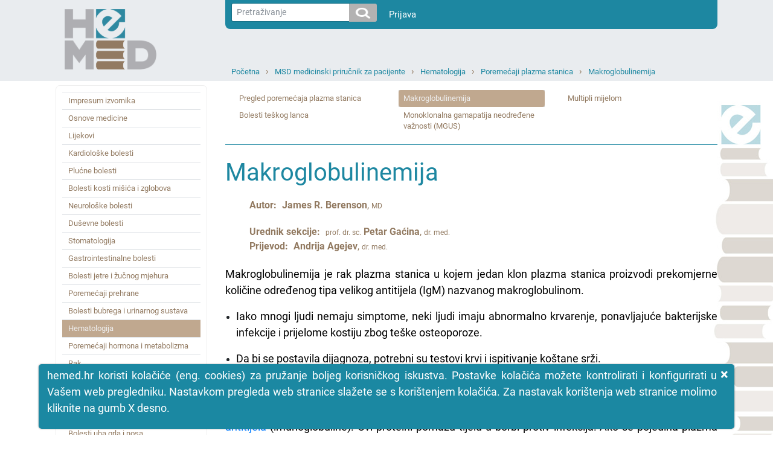

--- FILE ---
content_type: text/html; charset=utf-8
request_url: https://www.hemed.hr/Default.aspx?sid=17679
body_size: 536582
content:


<!DOCTYPE html>
<html xmlns="http://www.w3.org/1999/xhtml" lang="hr">
<head><title>
	HeMED - Makroglobulinemija
</title><meta http-equiv="Content-Type" content="text/html; charset=utf-8" /><meta http-equiv="Content-Language" content="hr" /><meta name="Author" content="Utilis d.o.o., Zagreb, www.utilis.biz" /><meta name="description" content="HeMED" /><meta name="keywords" content="HeMED" /><link rel="shortcut icon" href="favicon.ico" /><link href="fe.css?t=20210316" type="text/css" rel="stylesheet" /><meta name="viewport" content="width=device-width, user-scalable=yes" /></head>
<body>
    <!--[if lt IE 7]>
			<div style='width:820px; position: relative; margin:0 auto;'>
				<a href="http://www.microsoft.com/windows/internet-explorer/default.aspx?ocid=ie6_countdown_bannercode"><img src="http://www.theie6countdown.com/images/upgrade.jpg" border="0" height="42" width="820" alt="You are using an outdated browser. For a faster, safer browsing experience, upgrade for free today." /></a>
			</div>
		<![endif]-->
    <form name="ctl01" method="post" action="./Default.aspx?sid=17679" id="ctl01">
<div>
<input type="hidden" name="__EVENTTARGET" id="__EVENTTARGET" value="" />
<input type="hidden" name="__EVENTARGUMENT" id="__EVENTARGUMENT" value="" />
<input type="hidden" name="__VIEWSTATE" id="__VIEWSTATE" value="/wEPDwULLTE3OTI0MzkyMjkPZBYCAgMPZBYCAgMPFgIeB1Zpc2libGVoZBgBBR5fX0NvbnRyb2xzUmVxdWlyZVBvc3RCYWNrS2V5X18WAQUYY3RsMTQkdWNTZWFyY2gkaWJ0U2VhcmNoPPo+9ZjQpBi3RBLuMGorwdp0blw=" />
</div>

<script type="text/javascript">
//<![CDATA[
var theForm = document.forms['ctl01'];
if (!theForm) {
    theForm = document.ctl01;
}
function __doPostBack(eventTarget, eventArgument) {
    if (!theForm.onsubmit || (theForm.onsubmit() != false)) {
        theForm.__EVENTTARGET.value = eventTarget;
        theForm.__EVENTARGUMENT.value = eventArgument;
        theForm.submit();
    }
}
//]]>
</script>


<script src="/WebResource.axd?d=sofJx3elECOLYNYP1opAeKSRFq68ZdWf2aby-OXOzwkO0U7zpN7UC2wXOW7LWsGUIzHTgUKxqz0_ds3lvwjr2iIc3Aw1&amp;t=638628279619783110" type="text/javascript"></script>


<script type="text/javascript">
//<![CDATA[
var __cultureInfo = {"name":"hr-HR","numberFormat":{"CurrencyDecimalDigits":2,"CurrencyDecimalSeparator":",","IsReadOnly":true,"CurrencyGroupSizes":[3],"NumberGroupSizes":[3],"PercentGroupSizes":[3],"CurrencyGroupSeparator":".","CurrencySymbol":"kn","NaNSymbol":"NaN","CurrencyNegativePattern":8,"NumberNegativePattern":2,"PercentPositivePattern":1,"PercentNegativePattern":1,"NegativeInfinitySymbol":"-∞","NegativeSign":"-","NumberDecimalDigits":2,"NumberDecimalSeparator":",","NumberGroupSeparator":".","CurrencyPositivePattern":3,"PositiveInfinitySymbol":"∞","PositiveSign":"+","PercentDecimalDigits":2,"PercentDecimalSeparator":",","PercentGroupSeparator":".","PercentSymbol":"%","PerMilleSymbol":"‰","NativeDigits":["0","1","2","3","4","5","6","7","8","9"],"DigitSubstitution":1},"dateTimeFormat":{"AMDesignator":"","Calendar":{"MinSupportedDateTime":"\/Date(-62135596800000)\/","MaxSupportedDateTime":"\/Date(253402297199999)\/","AlgorithmType":1,"CalendarType":1,"Eras":[1],"TwoDigitYearMax":2029,"IsReadOnly":true},"DateSeparator":".","FirstDayOfWeek":1,"CalendarWeekRule":0,"FullDateTimePattern":"d. MMMM yyyy. H:mm:ss","LongDatePattern":"d. MMMM yyyy.","LongTimePattern":"H:mm:ss","MonthDayPattern":"d. MMMM","PMDesignator":"","RFC1123Pattern":"ddd, dd MMM yyyy HH\u0027:\u0027mm\u0027:\u0027ss \u0027GMT\u0027","ShortDatePattern":"d.M.yyyy.","ShortTimePattern":"H:mm","SortableDateTimePattern":"yyyy\u0027-\u0027MM\u0027-\u0027dd\u0027T\u0027HH\u0027:\u0027mm\u0027:\u0027ss","TimeSeparator":":","UniversalSortableDateTimePattern":"yyyy\u0027-\u0027MM\u0027-\u0027dd HH\u0027:\u0027mm\u0027:\u0027ss\u0027Z\u0027","YearMonthPattern":"MMMM, yyyy","AbbreviatedDayNames":["ned","pon","uto","sri","čet","pet","sub"],"ShortestDayNames":["ne","po","ut","sr","če","pe","su"],"DayNames":["nedjelja","ponedjeljak","utorak","srijeda","četvrtak","petak","subota"],"AbbreviatedMonthNames":["sij","vlj","ožu","tra","svi","lip","srp","kol","ruj","lis","stu","pro",""],"MonthNames":["siječanj","veljača","ožujak","travanj","svibanj","lipanj","srpanj","kolovoz","rujan","listopad","studeni","prosinac",""],"IsReadOnly":true,"NativeCalendarName":"gregorijanski kalendar","AbbreviatedMonthGenitiveNames":["sij","vlj","ožu","tra","svi","lip","srp","kol","ruj","lis","stu","pro",""],"MonthGenitiveNames":["siječnja","veljače","ožujka","travnja","svibnja","lipnja","srpnja","kolovoza","rujna","listopada","studenog","prosinca",""]},"eras":[1,"n.e.",null,0]};//]]>
</script>

<script src="/ScriptResource.axd?d=bKhUkH8anYRrdA6TUFTlfkliIQFbAiCGwUtav6-yE4TI4LD5Ebf9zeH8MYTPIz4f0Wmi5yuJmIGXyTm3mEmA63qZTI2ii2Dy7EWu7unziRWss8dEmQaFTffeQR2JjdM4bqm-N2R760GFS1sjX43GRQmhy7o1&amp;t=2a9d95e3" type="text/javascript"></script>
<script src="/ScriptResource.axd?d=94yeMJ5ccKfQYOdOIeYEuGBLeDbbKz-cFhRxQaySZIqk5xbyFnGT2hrQdKEVXy9feT8P_rWwyUD1Q2RdThMV-JM4xgCtcZmtTxTTcg87RnbrWF16eQny8J9uuj0ssP59cujkb7rkFAT7NUEQ2nP9WtzQd2f_WsS5jlqGkJJOguD_D_OE0&amp;t=2a9d95e3" type="text/javascript"></script>
<script src="/ScriptResource.axd?d=K2MJnb2am6CFfizbuSKPhpvLXgNoozjaZ4hiyPmxQpfEbt6fOq2CEqaN6ZZrkH50nT8LNjZeSTeo4jsETrqfhQ8V85d1HBoKSJhziSnuhcWbX304-u-8fE_dyKRjHS0ZCqqsIQ2&amp;t=ffffffff945270f9" type="text/javascript"></script>
<div>

	<input type="hidden" name="__VIEWSTATEGENERATOR" id="__VIEWSTATEGENERATOR" value="CA0B0334" />
	<input type="hidden" name="__EVENTVALIDATION" id="__EVENTVALIDATION" value="/wEdAAMJq+GcetCGcDLoEaHJwC3fCK/IZV3wsgNMLB7Z6Lhc6N81BlNvN/4B1Gi83Yn/828g21aS5skbZZyz2XMuuLd6g0nkuw==" />
</div>
        <script type="text/javascript">
//<![CDATA[
Sys.WebForms.PageRequestManager._initialize('ctl11', 'ctl01', [], [], [], 90, '');
//]]>
</script>


        
        

<link type="text/css" rel="stylesheet" href="/Css/Layout.css?t=20210316" />
<link type="text/css" rel="stylesheet" href="/Css/font-awesome.css" />










<div class="s_default">
    

    <div class="header">
        <div class="container">
            <div class="row">
                <div class="col-sm-3 col-md-3 d-none d-sm-block">
                    <a href="../Default.aspx">
                        <img class="logo" src="../Img/HeMED-logo-pos-2.png" />
                    </a>
                </div>

                <div class="col-12 col-sm-9 col-md-9">

                    <nav class="userNav navbar navbar-expand navbar-light" style="justify-content: right;">
                        <div class="nav navbar-nav">
                            <div>
                                



<div class="form-inline" style="padding-right:20px;">
<div class="input-group input-group-sm">
    <input name="ctl14$ucSearch$tbxSearchText" type="text" id="ctl14_ucSearch_tbxSearchText" class="form-control form-control-sm js-search-text" placeholder="Pretraživanje" />
        <span class="input-group-btn" >

   		<input type="image" name="ctl14$ucSearch$ibtSearch" id="ctl14_ucSearch_ibtSearch" class="btn btn-secondary search-icon-div" src="Img/search.png" style="border-width:0px;" />

            </span>
</div>
</div>

<script type="text/javascript">

    jQuery(function ($) {
        var tbx = $('#ctl14_ucSearch_tbxSearchText');
        var btn = $('#ctl14_ucSearch_ibtSearch');
        //tbx.emptyTextbox();

        // Textbox handlers
        tbx.bind('keypress', function (e) {
            //console.log(btn);
            // Trigger click
            if (e.keyCode == 13) {
                e.preventDefault();
                    btn.trigger("click");
            }
        });

        // Buttons handler
        //var buttons = tbx.parent().find('.commands *')
        //	.click(function () {
        //		if (tbx.val().trim() == tbx.attr('empty_text')) {
        //			tbx.val('');
        //		}
        //	});
    });

</script>

                            </div>
                            <div>
                                <div class="" id="navbarSupportedContent">
                                    <ul class="navbar-nav mr-auto">
                                        <li >
                                            <a style="color: white" class="nav-link" href="/Login.aspx?returnurl=%2fDefault.aspx%3fsid%3d17679">Prijava</a>
                                        </li>
                                        <li class="nav-item dropdown" style='display:none'>
                                            <a style="color: white" class="nav-link dropdown-toggle" href="#" id="navbarDropdown" role="button" data-toggle="dropdown" aria-haspopup="true" aria-expanded="false">Guest
                                            </a>
                                            <div class="dropdown-menu" aria-labelledby="navbarDropdown">
                                                
                                                
                                                
                                                <a class="dropdown-item" id="resetLink" href="/Frm/PasswordReset.aspx">Promjena lozinke</a>
                                                
                                                <a class="dropdown-item" href="/Logout.aspx?returnurl=%2fDefault.aspx%3fsid%3d17679">Odjava</a>
                                            </div>
                                        </li>
                                    </ul>
                                </div>
                            </div>
                        </div>
                    </nav>

                    <div class="topNav col-12 col-sm-12 col-md-12">
                        
                        <div class="navigation">
                            <ul><li><a class="expandable" href="/Default.aspx?sid=1" title="Početna">Početna</a><ul class="dropdown"><li><a href="/Default.aspx?sid=2" title="Baza lijekova">Baza lijekova</a></li><li><a class="selected" href="/Default.aspx?sid=15309" title="MSD medicinski priručnik za pacijente">MSD medicinski priručnik za pacijente</a></li><li><a href="/Default.aspx?sid=20961" title="INTERNA MEDICINA – udžbenik za studente medicine Mihić, Mirat, Včev">INTERNA MEDICINA – udžbenik za studente medicine Mihić, Mirat, Včev</a></li><li><a href="/Default.aspx?sid=15317" title="Harrison: Principi interne medicine (džepni priručnik)">Harrison: Principi interne medicine (džepni priručnik)</a></li><li><a href="/Default.aspx?sid=11527" title="MSD priručnik za liječnike">MSD priručnik za liječnike</a></li><li><a href="/Default.aspx?sid=22051" title="Hrvatski za liječnike">Hrvatski za liječnike</a></li><li><a href="/Default.aspx?sid=7933" title="MSD priručnik simptoma bolesti">MSD priručnik simptoma bolesti</a></li><li><a href="/Default.aspx?sid=16269" title="Farmakogenetika  u kliničkoj praksi">Farmakogenetika  u kliničkoj praksi</a></li></ul></li><li><a class="expandable" href="/Default.aspx?sid=15309" title="MSD medicinski priručnik za pacijente">MSD medicinski priručnik za pacijente</a><ul class="dropdown"><li><a href="/Default.aspx?sid=15887" title="Impresum izvornika">Impresum izvornika</a></li><li><a href="/Default.aspx?sid=16760" title="Osnove medicine">Osnove medicine</a></li><li><a href="/Default.aspx?sid=16761" title="Lijekovi">Lijekovi</a></li><li><a href="/Default.aspx?sid=16763" title="Kardiološke bolesti">Kardiološke bolesti</a></li><li><a href="/Default.aspx?sid=15890" title="Plućne bolesti">Plućne bolesti</a></li><li><a href="/Default.aspx?sid=16640" title="Bolesti kosti mišića i zglobova">Bolesti kosti mišića i zglobova</a></li><li><a href="/Default.aspx?sid=16759" title="Neurološke bolesti">Neurološke bolesti</a></li><li><a href="/Default.aspx?sid=16039" title="Duševne bolesti">Duševne bolesti</a></li><li><a href="/Default.aspx?sid=16764" title="Stomatologija">Stomatologija</a></li><li><a href="/Default.aspx?sid=16765" title="Gastrointestinalne bolesti">Gastrointestinalne bolesti</a></li><li><a href="/Default.aspx?sid=16766" title="Bolesti jetre i žučnog mjehura">Bolesti jetre i žučnog mjehura</a></li><li><a href="/Default.aspx?sid=16767" title="Poremećaji prehrane">Poremećaji prehrane</a></li><li><a href="/Default.aspx?sid=16768" title="Bolesti bubrega i urinarnog sustava">Bolesti bubrega i urinarnog sustava</a></li><li><a class="selected" href="/Default.aspx?sid=16769" title="Hematologija">Hematologija</a></li><li><a href="/Default.aspx?sid=16770" title="Poremećaji hormona i metabolizma">Poremećaji hormona i metabolizma</a></li><li><a href="/Default.aspx?sid=16771" title="Rak">Rak</a></li><li><a href="/Default.aspx?sid=16772" title="Imunološke bolesti">Imunološke bolesti</a></li><li><a href="/Default.aspx?sid=16773" title="Infekcije">Infekcije</a></li><li><a href="/Default.aspx?sid=16038" title="Kožne bolesti">Kožne bolesti</a></li><li><a href="/Default.aspx?sid=16774" title="Bolesti uha grla i nosa">Bolesti uha grla i nosa</a></li><li><a href="/Default.aspx?sid=16545" title="Očne bolesti">Očne bolesti</a></li><li><a href="/Default.aspx?sid=16775" title="Bolesti muškog spolnog sustava">Bolesti muškog spolnog sustava</a></li><li><a href="/Default.aspx?sid=16776" title="Bolesti ženskog spolnog sustava">Bolesti ženskog spolnog sustava</a></li><li><a href="/Default.aspx?sid=16777" title="Bolesti u dječijoj dobi">Bolesti u dječijoj dobi</a></li><li><a href="/Default.aspx?sid=16778" title="Ozljede i trovanja">Ozljede i trovanja</a></li><li><a href="/Default.aspx?sid=16779" title="Posebne teme">Posebne teme</a></li><li><a href="/Default.aspx?sid=16780" title="Bolesti u starijoj životnoj dobi">Bolesti u starijoj životnoj dobi</a></li><li><a href="/Default.aspx?sid=16781" title="Izvori">Izvori</a></li><li><a href="/Default.aspx?sid=17712" title="SAŽETAK Bolesti srca i krvnih žila">SAŽETAK Bolesti srca i krvnih žila</a></li><li><a href="/Default.aspx?sid=17711" title="SAŽETAK Plućne bolesti">SAŽETAK Plućne bolesti</a></li><li><a href="/Default.aspx?sid=17713" title="SAŽETAK Bolesti uha, grla i nosa">SAŽETAK Bolesti uha, grla i nosa</a></li><li><a href="/Default.aspx?sid=17853" title="SAŽETAK Neurologija">SAŽETAK Neurologija</a></li><li><a href="/Default.aspx?sid=17854" title="SAŽETAK Duševne bolesti">SAŽETAK Duševne bolesti</a></li><li><a href="/Default.aspx?sid=17855" title="SAŽETAK Bolesti probave">SAŽETAK Bolesti probave</a></li><li><a href="/Default.aspx?sid=17856" title="SAŽETAK Bolesti jetre i žučnog mjehura">SAŽETAK Bolesti jetre i žučnog mjehura</a></li><li><a href="/Default.aspx?sid=17857" title="SAŽETAK Poremećaji prehrane">SAŽETAK Poremećaji prehrane</a></li><li><a href="/Default.aspx?sid=17858" title="SAŽETAK Bolesti hormona i metabolizma">SAŽETAK Bolesti hormona i metabolizma</a></li><li><a href="/Default.aspx?sid=16284" title="SAŽETAK Kožne bolesti ">SAŽETAK Kožne bolesti </a></li><li><a href="/Default.aspx?sid=17859" title="SAŽETAK Imunološke bolesti">SAŽETAK Imunološke bolesti</a></li><li><a href="/Default.aspx?sid=17860" title="SAŽETAK Infekcije">SAŽETAK Infekcije</a></li><li><a href="/Default.aspx?sid=17861" title="SAŽETAK Bolesti oka">SAŽETAK Bolesti oka</a></li><li><a href="/Default.aspx?sid=17862" title="SAŽETAK Stomatologija">SAŽETAK Stomatologija</a></li><li><a href="/Default.aspx?sid=17863" title="SAŽETAK bolesti dječije dobi">SAŽETAK bolesti dječije dobi</a></li><li><a href="/Default.aspx?sid=17864" title="SAŽETAK ozljede i trovanja">SAŽETAK ozljede i trovanja</a></li><li><a href="/Default.aspx?sid=17865" title="SAŽETAK bolesti kostiju zglobova i mišića">SAŽETAK bolesti kostiju zglobova i mišića</a></li><li><a href="/Default.aspx?sid=17866" title="SAŽETAK bolesti bubrega i mokraćnog sustava">SAŽETAK bolesti bubrega i mokraćnog sustava</a></li><li><a href="/Default.aspx?sid=17867" title="SAŽETAK hematološke bolesti">SAŽETAK hematološke bolesti</a></li><li><a href="/Default.aspx?sid=17868" title="SAŽETAK bolesti muškaraca">SAŽETAK bolesti muškaraca</a></li><li><a href="/Default.aspx?sid=17869" title="SAŽETAK ginekologija i porodništvo">SAŽETAK ginekologija i porodništvo</a></li><li><a href="/Default.aspx?sid=17870" title="SAŽETAK posebne teme">SAŽETAK posebne teme</a></li><li><a href="/Default.aspx?sid=17871" title="SAŽETAK gerijatrija">SAŽETAK gerijatrija</a></li><li><a href="/Default.aspx?sid=17872" title="SAŽETAK rak">SAŽETAK rak</a></li></ul></li><li><a class="expandable" href="/Default.aspx?sid=16769" title="Hematologija">Hematologija</a><ul class="dropdown"><li><a href="/Default.aspx?sid=17638" title="Biologija krvi">Biologija krvi</a></li><li><a href="/Default.aspx?sid=17642" title="Simptomi i dijagnoza poremećaja krvi">Simptomi i dijagnoza poremećaja krvi</a></li><li><a href="/Default.aspx?sid=17655" title="Anemija">Anemija</a></li><li><a href="/Default.aspx?sid=17617" title="Krvarenje zbog abnormalnih krvnih žila">Krvarenje zbog abnormalnih krvnih žila</a></li><li><a href="/Default.aspx?sid=17611" title="Krvarenje zbog poremećaja zgrušavanja">Krvarenje zbog poremećaja zgrušavanja</a></li><li><a href="/Default.aspx?sid=17705" title="Proces zgrušavanja krvi">Proces zgrušavanja krvi</a></li><li><a href="/Default.aspx?sid=17648" title="Transfuzija krvi">Transfuzija krvi</a></li><li><a href="/Default.aspx?sid=17623" title="Prekomjerno zgrušavanje">Prekomjerno zgrušavanje</a></li><li><a href="/Default.aspx?sid=17633" title="Preopterećenje željezom">Preopterećenje željezom</a></li><li><a href="/Default.aspx?sid=17682" title="leukemije">leukemije</a></li><li><a href="/Default.aspx?sid=17689" title="limfomi">limfomi</a></li><li><a href="/Default.aspx?sid=17695" title="Mijeloproliferativni poremećaji">Mijeloproliferativni poremećaji</a></li><li><a class="selected" href="/Default.aspx?sid=17676" title="Poremećaji plazma stanica">Poremećaji plazma stanica</a></li><li><a href="/Default.aspx?sid=17625" title="Poremećaji trombocita">Poremećaji trombocita</a></li><li><a href="/Default.aspx?sid=17702" title="Poremećaji slezene">Poremećaji slezene</a></li><li><a href="/Default.aspx?sid=17666" title="Poremećaji bijelih krvnih stanica">Poremećaji bijelih krvnih stanica</a></li></ul></li><li><a class="expandable" href="/Default.aspx?sid=17676" title="Poremećaji plazma stanica">Poremećaji plazma stanica</a><ul class="dropdown"><li><a href="/Default.aspx?sid=17677" title="Pregled poremećaja plazma stanica">Pregled poremećaja plazma stanica</a></li><li><a href="/Default.aspx?sid=17678" title="Bolesti teškog lanca">Bolesti teškog lanca</a></li><li><a class="selected" href="/Default.aspx?sid=17679" title="Makroglobulinemija">Makroglobulinemija</a></li><li><a href="/Default.aspx?sid=17680" title="Monoklonalna gamapatija neodređene važnosti (MGUS)">Monoklonalna gamapatija neodređene važnosti (MGUS)</a></li><li><a href="/Default.aspx?sid=17681" title="Multipli mijelom">Multipli mijelom</a></li></ul></li><li><a href="/Default.aspx?sid=17679" title="Makroglobulinemija">Makroglobulinemija</a></li></ul>
                            <div class="c"></div>
                        </div>
                    </div>
                </div>
                <div class="col-3 d-block d-sm-none">
                    <a href="../Default.aspx">
                        <img class="logo" src="../Img/HeMED-logo-pos-2.png" />
                    </a>
                </div>

                <div class="col-12 col-sm-12 col-md-12">
                    <div class="mobileNavigation">

                        <a href="javascript:;" class="bars">
                            <i class="fa fa-bars"></i>
                        </a>

                        <ul><li class="expandable selected"><a href="javascript:;" class="expand"><i class="fa fa-plus"></i></a><a href="/Default.aspx?sid=15309" title="MSD medicinski priručnik za pacijente">MSD medicinski priručnik za pacijente</a><ul class="dropdown"><li><a href="/Default.aspx?sid=15887" title="Impresum izvornika">Impresum izvornika</a></li><li class="expandable"><a href="javascript:;" class="expand"><i class="fa fa-plus"></i></a><a href="/Default.aspx?sid=16760" title="Osnove medicine">Osnove medicine</a><ul class="dropdown"><li class="expandable"><a href="javascript:;" class="expand"><i class="fa fa-plus"></i></a><a href="/Default.aspx?sid=18522" title="Ljudsko tijelo">Ljudsko tijelo</a><ul class="dropdown"><li><a href="/Default.aspx?sid=18523" title="Uvod u ljudsko tijelo">Uvod u ljudsko tijelo</a></li><li><a href="/Default.aspx?sid=18524" title="Stanice">Stanice</a></li><li><a href="/Default.aspx?sid=18525" title="Tkiva i organi">Tkiva i organi</a></li><li><a href="/Default.aspx?sid=18526" title="Sustavi organa">Sustavi organa</a></li><li><a href="/Default.aspx?sid=18527" title="Barijere izvana i iznutra">Barijere izvana i iznutra</a></li><li><a href="/Default.aspx?sid=18528" title="Interakcije tijela i uma">Interakcije tijela i uma</a></li><li><a href="/Default.aspx?sid=18529" title="Anatomija i bolest">Anatomija i bolest</a></li></ul></li><li class="expandable"><a href="javascript:;" class="expand"><i class="fa fa-plus"></i></a><a href="/Default.aspx?sid=18568" title="Smrt i umiranje">Smrt i umiranje</a><ul class="dropdown"><li><a href="/Default.aspx?sid=18569" title="Uvod u smrt i umiranje">Uvod u smrt i umiranje</a></li><li><a href="/Default.aspx?sid=18570" title="Vremenski tijek umiranja">Vremenski tijek umiranja</a></li><li><a href="/Default.aspx?sid=18571" title="Izbor prije smrti">Izbor prije smrti</a></li><li><a href="/Default.aspx?sid=18572" title="Mogućnosti liječenja na kraju života">Mogućnosti liječenja na kraju života</a></li><li><a href="/Default.aspx?sid=18573" title="Skrb u hospiciju">Skrb u hospiciju</a></li><li><a href="/Default.aspx?sid=18574" title="Simptomi tijekom smrtonosne bolesti">Simptomi tijekom smrtonosne bolesti</a></li><li><a href="/Default.aspx?sid=18575" title="Financijske brige na kraju života">Financijske brige na kraju života</a></li><li><a href="/Default.aspx?sid=18576" title="Pravna i etička pitanja na kraju života">Pravna i etička pitanja na kraju života</a></li><li><a href="/Default.aspx?sid=18577" title="Prihvaćanje smrti i umiranja">Prihvaćanje smrti i umiranja</a></li><li><a href="/Default.aspx?sid=18578" title="Kada je smrt blizu">Kada je smrt blizu</a></li><li><a href="/Default.aspx?sid=18579" title="Kada se dogodi smrt">Kada se dogodi smrt</a></li></ul></li><li class="expandable"><a href="javascript:;" class="expand"><i class="fa fa-plus"></i></a><a href="/Default.aspx?sid=18550" title="Vježba i fitness">Vježba i fitness</a><ul class="dropdown"><li><a href="/Default.aspx?sid=18551" title="Prednosti vježbanja">Prednosti vježbanja</a></li><li><a href="/Default.aspx?sid=18552" title="Započinjanje programa vježbanja">Započinjanje programa vježbanja</a></li><li><a href="/Default.aspx?sid=18553" title="Sigurno vježbanje">Sigurno vježbanje</a></li><li><a href="/Default.aspx?sid=18554" title="Odabir prave vježbe">Odabir prave vježbe</a></li><li><a href="/Default.aspx?sid=18555" title="Vježbanje starijih osoba">Vježbanje starijih osoba</a></li></ul></li><li class="expandable"><a href="javascript:;" class="expand"><i class="fa fa-plus"></i></a><a href="/Default.aspx?sid=18518" title="Financijska pitanja u zdravstvu">Financijska pitanja u zdravstvu</a><ul class="dropdown"><li><a href="/Default.aspx?sid=18519" title="Pregled financiranja zdravstva">Pregled financiranja zdravstva</a></li><li><a href="/Default.aspx?sid=18520" title="Uzroci visokih troškova zdravstvene skrbi">Uzroci visokih troškova zdravstvene skrbi</a></li><li><a href="/Default.aspx?sid=18521" title="Kontrola troškova zdravstvene zaštite">Kontrola troškova zdravstvene zaštite</a></li></ul></li><li class="expandable"><a href="javascript:;" class="expand"><i class="fa fa-plus"></i></a><a href="/Default.aspx?sid=18530" title="Genetika">Genetika</a><ul class="dropdown"><li><a href="/Default.aspx?sid=18531" title="Geni i kromosomi">Geni i kromosomi</a></li><li><a href="/Default.aspx?sid=18532" title="Nasljeđivanje poremećaja jednog gena">Nasljeđivanje poremećaja jednog gena</a></li><li><a href="/Default.aspx?sid=18533" title="Tehnologije genetskog dijagnosticiranja">Tehnologije genetskog dijagnosticiranja</a></li><li><a href="/Default.aspx?sid=18534" title="Upotreba genetike">Upotreba genetike</a></li><li><a href="/Default.aspx?sid=18535" title="Genska terapija">Genska terapija</a></li><li><a href="/Default.aspx?sid=18536" title="Etičke kontroverze u genetici">Etičke kontroverze u genetici</a></li></ul></li><li class="expandable"><a href="javascript:;" class="expand"><i class="fa fa-plus"></i></a><a href="/Default.aspx?sid=18580" title="Pravna i etička pitanja">Pravna i etička pitanja</a><ul class="dropdown"><li><a href="/Default.aspx?sid=18581" title="Pregled pravnih i etičkih pitanja u zdravstvu">Pregled pravnih i etičkih pitanja u zdravstvu</a></li><li><a href="/Default.aspx?sid=18582" title="Sposobnost donošenja odluka o zdravstvenoj skrbi">Sposobnost donošenja odluka o zdravstvenoj skrbi</a></li><li><a href="/Default.aspx?sid=18583" title="Informirani pristanak">Informirani pristanak</a></li><li><a href="/Default.aspx?sid=18584" title="Povjerljivost i HIPAA">Povjerljivost i HIPAA</a></li><li><a href="/Default.aspx?sid=18585" title="Prelazne direktive">Prelazne direktive</a></li><li><a href="/Default.aspx?sid=18586" title="Zadano surogat odlučivanje">Zadano surogat odlučivanje</a></li><li><a href="/Default.aspx?sid=18587" title="Ne oživljavati(DNP)">Ne oživljavati(DNP)</a></li><li><a href="/Default.aspx?sid=18588" title="Medicinska nesavjesnost">Medicinska nesavjesnost</a></li></ul></li><li class="expandable"><a href="javascript:;" class="expand"><i class="fa fa-plus"></i></a><a href="/Default.aspx?sid=18537" title="Iskoristiti najviše od zdravstvene zaštite">Iskoristiti najviše od zdravstvene zaštite</a><ul class="dropdown"><li><a href="/Default.aspx?sid=18538" title="Uvod u Iskoristiti najviše od zdravstvene zaštite">Uvod u Iskoristiti najviše od zdravstvene zaštite</a></li><li><a href="/Default.aspx?sid=18539" title="Liječnik primarne zdravstvene zaštite">Liječnik primarne zdravstvene zaštite</a></li><li><a href="/Default.aspx?sid=18540" title="Kada vidjeti liječnika">Kada vidjeti liječnika</a></li><li><a href="/Default.aspx?sid=18541" title="Kako najbolje iskoristiti posjet liječniku">Kako najbolje iskoristiti posjet liječniku</a></li><li><a href="/Default.aspx?sid=18542" title="Dobivanje drugog mišljenja">Dobivanje drugog mišljenja</a></li><li><a href="/Default.aspx?sid=18543" title="Rukovanje medicinskim zapisima">Rukovanje medicinskim zapisima</a></li><li><a href="/Default.aspx?sid=18544" title="Istraživanje poremećaja">Istraživanje poremećaja</a></li></ul></li><li class="expandable"><a href="javascript:;" class="expand"><i class="fa fa-plus"></i></a><a href="/Default.aspx?sid=18545" title="Prevencija">Prevencija</a><ul class="dropdown"><li><a href="/Default.aspx?sid=18546" title="Pregled preventivne njege">Pregled preventivne njege</a></li><li><a href="/Default.aspx?sid=18547" title="Alati za prevenciju">Alati za prevenciju</a></li><li><a href="/Default.aspx?sid=18548" title="Prevencija u trudnica">Prevencija u trudnica</a></li><li><a href="/Default.aspx?sid=18549" title="Prevencija u starijih osoba">Prevencija u starijih osoba</a></li></ul></li><li class="expandable"><a href="javascript:;" class="expand"><i class="fa fa-plus"></i></a><a href="/Default.aspx?sid=18556" title="Rehabilitacija">Rehabilitacija</a><ul class="dropdown"><li><a href="/Default.aspx?sid=18557" title="Pregled rehabilitacije">Pregled rehabilitacije</a></li><li><a href="/Default.aspx?sid=18558" title="Radna terapija (OT)">Radna terapija (OT)</a></li><li><a href="/Default.aspx?sid=18559" title="Fizikalna terapija (PT)">Fizikalna terapija (PT)</a></li><li><a href="/Default.aspx?sid=18560" title="Liječenje boli i upale">Liječenje boli i upale</a></li><li><a href="/Default.aspx?sid=18561" title="Rehabilitacija za sljepoću">Rehabilitacija za sljepoću</a></li><li><a href="/Default.aspx?sid=18562" title="Rehabilitacija nakon ozljede mozga">Rehabilitacija nakon ozljede mozga</a></li><li><a href="/Default.aspx?sid=18563" title="Rehabilitacija za poremećaje srca">Rehabilitacija za poremećaje srca</a></li><li><a href="/Default.aspx?sid=18564" title="Rehabilitacija nakon loma kuka">Rehabilitacija nakon loma kuka</a></li><li><a href="/Default.aspx?sid=18565" title="Rehabilitacija nakon amputacije ekstremiteta">Rehabilitacija nakon amputacije ekstremiteta</a></li><li><a href="/Default.aspx?sid=18566" title="Rehabilitacija poremećaja govora">Rehabilitacija poremećaja govora</a></li><li><a href="/Default.aspx?sid=18567" title="Rehabilitacija nakon ozljede kralježnice">Rehabilitacija nakon ozljede kralježnice</a></li></ul></li></ul></li><li class="expandable"><a href="javascript:;" class="expand"><i class="fa fa-plus"></i></a><a href="/Default.aspx?sid=16761" title="Lijekovi">Lijekovi</a><ul class="dropdown"><li class="expandable"><a href="javascript:;" class="expand"><i class="fa fa-plus"></i></a><a href="/Default.aspx?sid=18352" title="Lijekovi">Lijekovi</a><ul class="dropdown"><li><a href="/Default.aspx?sid=18353" title="Pregled lijekova">Pregled lijekova</a></li><li><a href="/Default.aspx?sid=18354" title="Dizajn i razvoj lijekova">Dizajn i razvoj lijekova</a></li><li><a href="/Default.aspx?sid=18355" title="Placebo">Placebo</a></li><li><a href="/Default.aspx?sid=18356" title="Učinkovitost i sigurnost lijekova">Učinkovitost i sigurnost lijekova</a></li><li><a href="/Default.aspx?sid=18357" title="Pogreške s lijekovima">Pogreške s lijekovima</a></li></ul></li><li class="expandable"><a href="javascript:;" class="expand"><i class="fa fa-plus"></i></a><a href="/Default.aspx?sid=18358" title="Primjena i kinetika lijekova">Primjena i kinetika lijekova</a><ul class="dropdown"><li><a href="/Default.aspx?sid=18359" title="Uvod u primjenu i kinetiku lijekova">Uvod u primjenu i kinetiku lijekova</a></li><li><a href="/Default.aspx?sid=18360" title="Primjena lijekova">Primjena lijekova</a></li><li><a href="/Default.aspx?sid=18361" title="Apsorpcija lijeka">Apsorpcija lijeka</a></li><li><a href="/Default.aspx?sid=18362" title="Raspodjela lijeka">Raspodjela lijeka</a></li><li><a href="/Default.aspx?sid=18363" title="Metabolizam lijekova">Metabolizam lijekova</a></li><li><a href="/Default.aspx?sid=22166" title="Nanomedicina">Nanomedicina</a></li><li><a href="/Default.aspx?sid=18364" title="Eliminacija lijekova">Eliminacija lijekova</a></li></ul></li><li class="expandable"><a href="javascript:;" class="expand"><i class="fa fa-plus"></i></a><a href="/Default.aspx?sid=18375" title="Nuspojave (lijekova)">Nuspojave (lijekova)</a><ul class="dropdown"><li><a href="/Default.aspx?sid=18376" title="Pregled nuspojava">Pregled nuspojava</a></li><li><a href="/Default.aspx?sid=18377" title="Vrste nuspojava">Vrste nuspojava</a></li><li><a href="/Default.aspx?sid=18378" title="Težina nuspojava">Težina nuspojava</a></li><li><a href="/Default.aspx?sid=18379" title="Omjer koristi i rizika lijekova">Omjer koristi i rizika lijekova</a></li><li><a href="/Default.aspx?sid=18380" title="Čimbenici rizika za nuspojave">Čimbenici rizika za nuspojave</a></li><li><a href="/Default.aspx?sid=18381" title="Alergije na lijekove">Alergije na lijekove</a></li><li><a href="/Default.aspx?sid=18382" title="Toksičnost predoziranja">Toksičnost predoziranja</a></li></ul></li><li class="expandable"><a href="javascript:;" class="expand"><i class="fa fa-plus"></i></a><a href="/Default.aspx?sid=18383" title="Originalni i generički lijekovi">Originalni i generički lijekovi</a><ul class="dropdown"><li><a href="/Default.aspx?sid=18384" title="Pregled generičkih lijekova i nazivlje lijekova">Pregled generičkih lijekova i nazivlje lijekova</a></li><li><a href="/Default.aspx?sid=18385" title="Bioekvivalencija i zamjenjivost generičkih lijekova">Bioekvivalencija i zamjenjivost generičkih lijekova</a></li><li><a href="/Default.aspx?sid=18386" title="Generički biološki lijekovi">Generički biološki lijekovi</a></li></ul></li><li class="expandable"><a href="javascript:;" class="expand"><i class="fa fa-plus"></i></a><a href="/Default.aspx?sid=18365" title="Dinamika lijeka">Dinamika lijeka</a><ul class="dropdown"><li><a href="/Default.aspx?sid=18366" title="Definicija dinamike lijeka">Definicija dinamike lijeka</a></li><li><a href="/Default.aspx?sid=18367" title="Djelovanje lijeka">Djelovanje lijeka</a></li><li><a href="/Default.aspx?sid=18368" title="Selektivnost mjesta djelovanja">Selektivnost mjesta djelovanja</a></li></ul></li><li class="expandable"><a href="javascript:;" class="expand"><i class="fa fa-plus"></i></a><a href="/Default.aspx?sid=18369" title="Čimbenici koji utječu na odgovor na lijek">Čimbenici koji utječu na odgovor na lijek</a><ul class="dropdown"><li><a href="/Default.aspx?sid=18370" title="Pregled odgovora na lijek">Pregled odgovora na lijek</a></li><li><a href="/Default.aspx?sid=18371" title="Terapijska suradljivost">Terapijska suradljivost</a></li><li><a href="/Default.aspx?sid=18372" title="Interakcije lijekova">Interakcije lijekova</a></li><li><a href="/Default.aspx?sid=18373" title="Genetski ustroj i odgovor na lijekove">Genetski ustroj i odgovor na lijekove</a></li><li><a href="/Default.aspx?sid=18374" title="Tolerancija i otpornost na lijekove">Tolerancija i otpornost na lijekove</a></li></ul></li><li class="expandable"><a href="javascript:;" class="expand"><i class="fa fa-plus"></i></a><a href="/Default.aspx?sid=18387" title="Bezreceptni lijekovi">Bezreceptni lijekovi</a><ul class="dropdown"><li><a href="/Default.aspx?sid=18388" title="Pregled bezreceptnih lijekova">Pregled bezreceptnih lijekova</a></li><li><a href="/Default.aspx?sid=18389" title="Mjere opreza s bezreceptnim lijekovima">Mjere opreza s bezreceptnim lijekovima</a></li></ul></li></ul></li><li class="expandable"><a href="javascript:;" class="expand"><i class="fa fa-plus"></i></a><a href="/Default.aspx?sid=16763" title="Kardiološke bolesti">Kardiološke bolesti</a><ul class="dropdown"><li class="expandable"><a href="javascript:;" class="expand"><i class="fa fa-plus"></i></a><a href="/Default.aspx?sid=18415" title="Biologija srca i krvnih žila">Biologija srca i krvnih žila</a><ul class="dropdown"><li><a href="/Default.aspx?sid=18416" title="Biologija srca">Biologija srca</a></li><li><a href="/Default.aspx?sid=18417" title="Biologija krvnih žila">Biologija krvnih žila</a></li><li><a href="/Default.aspx?sid=18418" title="Učinci starenja na srce i krvne žile">Učinci starenja na srce i krvne žile</a></li></ul></li><li class="expandable"><a href="javascript:;" class="expand"><i class="fa fa-plus"></i></a><a href="/Default.aspx?sid=18419" title="Simptomi bolesti srca i krvnih žila">Simptomi bolesti srca i krvnih žila</a><ul class="dropdown"><li><a href="/Default.aspx?sid=18420" title="Pregled simptoma bolesti srca i krvnih žila">Pregled simptoma bolesti srca i krvnih žila</a></li><li><a href="/Default.aspx?sid=18421" title="Bol u prsima">Bol u prsima</a></li><li><a href="/Default.aspx?sid=18422" title="Vrtoglavica ili omaglica u uspravnom položaju">Vrtoglavica ili omaglica u uspravnom položaju</a></li><li><a href="/Default.aspx?sid=18423" title="Nesvjestica">Nesvjestica</a></li><li><a href="/Default.aspx?sid=18424" title="Bol u udovima">Bol u udovima</a></li><li><a href="/Default.aspx?sid=18425" title="Ograničenje tjelesne aktivnosti">Ograničenje tjelesne aktivnosti</a></li><li><a href="/Default.aspx?sid=18426" title="Palpitacije">Palpitacije</a></li><li><a href="/Default.aspx?sid=18427" title="Postprandijalna hipotenzija">Postprandijalna hipotenzija</a></li><li><a href="/Default.aspx?sid=18428" title="Oteklina">Oteklina</a></li></ul></li><li class="expandable"><a href="javascript:;" class="expand"><i class="fa fa-plus"></i></a><a href="/Default.aspx?sid=18393" title="Dijagnostika bolesti srca i krvnih žila">Dijagnostika bolesti srca i krvnih žila</a><ul class="dropdown"><li><a href="/Default.aspx?sid=18394" title="Uvod u dijagnostiku bolesti srca i krvnih žila">Uvod u dijagnostiku bolesti srca i krvnih žila</a></li><li><a href="/Default.aspx?sid=18395" title="Povijest bolesti i fizikalni pregled u bolesnika s bolestima srca i krvnih žila">Povijest bolesti i fizikalni pregled u bolesnika s bolestima srca i krvnih žila</a></li><li><a href="/Default.aspx?sid=18396" title="Kateterizacija srca i koronarna angiografija">Kateterizacija srca i koronarna angiografija</a></li><li><a href="/Default.aspx?sid=18397" title="Središnja venska kateterizacija">Središnja venska kateterizacija</a></li><li><a href="/Default.aspx?sid=18398" title="Računalna tomografija (CT) srca">Računalna tomografija (CT) srca</a></li><li><a href="/Default.aspx?sid=18399" title="Kontinuirana ambulantna elektrokardiografija">Kontinuirana ambulantna elektrokardiografija</a></li><li><a href="/Default.aspx?sid=18400" title="Ehokardiografija i drugi ultrazvučni postupci">Ehokardiografija i drugi ultrazvučni postupci</a></li><li><a href="/Default.aspx?sid=18401" title="Elektrokardiografija">Elektrokardiografija</a></li><li><a href="/Default.aspx?sid=18402" title="Elektrofiziološko ispitivanje">Elektrofiziološko ispitivanje</a></li><li><a href="/Default.aspx?sid=18403" title="Magnetna rezonancija (MRI) srca">Magnetna rezonancija (MRI) srca</a></li><li><a href="/Default.aspx?sid=18404" title="Emisijska pozitronska tomografija (PET) srca">Emisijska pozitronska tomografija (PET) srca</a></li><li><a href="/Default.aspx?sid=18405" title="Kateterizacija plućne arterije">Kateterizacija plućne arterije</a></li><li><a href="/Default.aspx?sid=18406" title="Radionuklidna slika srca">Radionuklidna slika srca</a></li><li><a href="/Default.aspx?sid=18407" title="Testiranje naprezanja">Testiranje naprezanja</a></li><li><a href="/Default.aspx?sid=18408" title="Testiranje stolnog nagiba">Testiranje stolnog nagiba</a></li><li><a href="/Default.aspx?sid=18409" title="RTG prsnoga koša">RTG prsnoga koša</a></li></ul></li><li class="expandable"><a href="javascript:;" class="expand"><i class="fa fa-plus"></i></a><a href="/Default.aspx?sid=18444" title="Aritmije">Aritmije</a><ul class="dropdown"><li><a href="/Default.aspx?sid=18445" title="Pregled aritmija">Pregled aritmija</a></li><li><a href="/Default.aspx?sid=18446" title="Fibrilacija atrija i undulacija atrija">Fibrilacija atrija i undulacija atrija</a></li><li><a href="/Default.aspx?sid=18447" title="Atrijski preuranjeni otkucaji">Atrijski preuranjeni otkucaji</a></li><li><a href="/Default.aspx?sid=18448" title="Srčane kanalopatije">Srčane kanalopatije</a></li><li><a href="/Default.aspx?sid=18449" title="Sindrom dugog QT intervala i Torsades de Pointes ventrikulska tahikardija">Sindrom dugog QT intervala i Torsades de Pointes ventrikulska tahikardija</a></li><li><a href="/Default.aspx?sid=18450" title="Paroksizmalna supraventrikularna tahikardija (SVT, PSVT)">Paroksizmalna supraventrikularna tahikardija (SVT, PSVT)</a></li><li><a href="/Default.aspx?sid=18451" title="Disfunkcija sinusnog čvora">Disfunkcija sinusnog čvora</a></li><li><a href="/Default.aspx?sid=18452" title="Ventrikulska fibrilacija">Ventrikulska fibrilacija</a></li><li><a href="/Default.aspx?sid=18453" title="Ventrikulska ekstrasistolija">Ventrikulska ekstrasistolija</a></li><li><a href="/Default.aspx?sid=18454" title="Ventrikulska tahikardija">Ventrikulska tahikardija</a></li><li><a href="/Default.aspx?sid=18455" title="Wolff-Parkinson-White (WPW) sindrom">Wolff&#8209;Parkinson&#8209;White (WPW) sindrom</a></li><li><a href="/Default.aspx?sid=18456" title="Pregled srčanih blokova">Pregled srčanih blokova</a></li><li><a href="/Default.aspx?sid=18457" title="Atrioventrikularni blok">Atrioventrikularni blok</a></li><li><a href="/Default.aspx?sid=18458" title="Blok grane snopa">Blok grane snopa</a></li></ul></li><li class="expandable"><a href="javascript:;" class="expand"><i class="fa fa-plus"></i></a><a href="/Default.aspx?sid=18498" title="Aneurizme i disekcija aorte">Aneurizme i disekcija aorte</a><ul class="dropdown"><li><a href="/Default.aspx?sid=18499" title="Pregled aneurizme aorte i disekcije aorte">Pregled aneurizme aorte i disekcije aorte</a></li><li><a href="/Default.aspx?sid=18500" title="Aneurizme abdominalne aorte">Aneurizme abdominalne aorte</a></li><li><a href="/Default.aspx?sid=18501" title="Okluzija grane abdominalne aorte">Okluzija grane abdominalne aorte</a></li><li><a href="/Default.aspx?sid=18502" title="Aneurizme ogranaka aorte">Aneurizme ogranaka aorte</a></li><li><a href="/Default.aspx?sid=18503" title="Disekcija aorte">Disekcija aorte</a></li><li><a href="/Default.aspx?sid=18504" title="Aortitis">Aortitis</a></li><li><a href="/Default.aspx?sid=18505" title="Aneurizme torakalne aorte">Aneurizme torakalne aorte</a></li></ul></li><li class="expandable"><a href="javascript:;" class="expand"><i class="fa fa-plus"></i></a><a href="/Default.aspx?sid=18413" title="ateroskleroza">ateroskleroza</a><ul class="dropdown"><li><a href="/Default.aspx?sid=18414" title="ateroskleroza">ateroskleroza</a></li></ul></li><li class="expandable"><a href="javascript:;" class="expand"><i class="fa fa-plus"></i></a><a href="/Default.aspx?sid=18439" title="kardiomiopatija">kardiomiopatija</a><ul class="dropdown"><li><a href="/Default.aspx?sid=18440" title="Pregled kardiomiopatije">Pregled kardiomiopatije</a></li><li><a href="/Default.aspx?sid=18441" title="Dilatiativna kardiomiopatija">Dilatiativna kardiomiopatija</a></li><li><a href="/Default.aspx?sid=18442" title="Hipertrofijska kardiomiopatija">Hipertrofijska kardiomiopatija</a></li><li><a href="/Default.aspx?sid=18443" title="Restriktivna kardiomiopatija">Restriktivna kardiomiopatija</a></li></ul></li><li class="expandable"><a href="javascript:;" class="expand"><i class="fa fa-plus"></i></a><a href="/Default.aspx?sid=18482" title="Koronarna bolest srca">Koronarna bolest srca</a><ul class="dropdown"><li><a href="/Default.aspx?sid=18483" title="Pregled koronarne bolesti srca">Pregled koronarne bolesti srca</a></li><li><a href="/Default.aspx?sid=18484" title="Angina">Angina</a></li><li><a href="/Default.aspx?sid=18485" title="Akutni koronarni sindromi (srčani udar; infarkt miokarda; nestabilna angina)">Akutni koronarni sindromi (srčani udar; infarkt miokarda; nestabilna angina)</a></li><li><a href="/Default.aspx?sid=18486" title="Komplikacije akutnog koronarnog sindroma">Komplikacije akutnog koronarnog sindroma</a></li><li><a href="/Default.aspx?sid=18487" title="Liječenje koronarne bolesti srca">Liječenje koronarne bolesti srca</a></li></ul></li><li class="expandable"><a href="javascript:;" class="expand"><i class="fa fa-plus"></i></a><a href="/Default.aspx?sid=18470" title="Endokarditis">Endokarditis</a><ul class="dropdown"><li><a href="/Default.aspx?sid=18471" title="Infektivni endokarditis">Infektivni endokarditis</a></li><li><a href="/Default.aspx?sid=18472" title="Neinfektivni endokarditis">Neinfektivni endokarditis</a></li></ul></li><li class="expandable"><a href="javascript:;" class="expand"><i class="fa fa-plus"></i></a><a href="/Default.aspx?sid=18435" title="Zatajenje srca">Zatajenje srca</a><ul class="dropdown"><li><a href="/Default.aspx?sid=18436" title="Zatajenje srca">Zatajenje srca</a></li><li><a href="/Default.aspx?sid=18437" title="Liječenje lijekovima za srčano zatajenje">Liječenje lijekovima za srčano zatajenje</a></li><li><a href="/Default.aspx?sid=18438" title="Plućno srce">Plućno srce</a></li></ul></li><li class="expandable"><a href="javascript:;" class="expand"><i class="fa fa-plus"></i></a><a href="/Default.aspx?sid=18478" title="Tumori srca">Tumori srca</a><ul class="dropdown"><li><a href="/Default.aspx?sid=18479" title="Pregled srčanih tumora">Pregled srčanih tumora</a></li><li><a href="/Default.aspx?sid=18480" title="Miksomi">Miksomi</a></li><li><a href="/Default.aspx?sid=18481" title="Kancerogeni tumori srca">Kancerogeni tumori srca</a></li></ul></li><li class="expandable"><a href="javascript:;" class="expand"><i class="fa fa-plus"></i></a><a href="/Default.aspx?sid=18459" title="Poremećaji srčanih zalistaka">Poremećaji srčanih zalistaka</a><ul class="dropdown"><li><a href="/Default.aspx?sid=18460" title="Pregled poremećaja srčanih zalistaka">Pregled poremećaja srčanih zalistaka</a></li><li><a href="/Default.aspx?sid=18461" title="Regurgitacija aorte">Regurgitacija aorte</a></li><li><a href="/Default.aspx?sid=18462" title="Aortna stenoza">Aortna stenoza</a></li><li><a href="/Default.aspx?sid=18463" title="Mitralna regurgitacija">Mitralna regurgitacija</a></li><li><a href="/Default.aspx?sid=18464" title="Mitralna stenoza">Mitralna stenoza</a></li><li><a href="/Default.aspx?sid=18465" title="Prolaps mitralnog zaliska (MVP)">Prolaps mitralnog zaliska (MVP)</a></li><li><a href="/Default.aspx?sid=18466" title="Pulmonalna regurgitacija">Pulmonalna regurgitacija</a></li><li><a href="/Default.aspx?sid=18467" title="Pulmonalna stenoza">Pulmonalna stenoza</a></li><li><a href="/Default.aspx?sid=18468" title="Trikuspidna regurgitacija">Trikuspidna regurgitacija</a></li><li><a href="/Default.aspx?sid=18469" title="Trikuspidna stenoza">Trikuspidna stenoza</a></li></ul></li><li class="expandable"><a href="javascript:;" class="expand"><i class="fa fa-plus"></i></a><a href="/Default.aspx?sid=18429" title="Visoki krvni tlak">Visoki krvni tlak</a><ul class="dropdown"><li><a href="/Default.aspx?sid=18430" title="Visoki krvni tlak">Visoki krvni tlak</a></li><li><a href="/Default.aspx?sid=18431" title="Liječenje visokog krvnog tlaka">Liječenje visokog krvnog tlaka</a></li></ul></li><li class="expandable"><a href="javascript:;" class="expand"><i class="fa fa-plus"></i></a><a href="/Default.aspx?sid=18432" title="Nizak krvni tlak i šok">Nizak krvni tlak i šok</a><ul class="dropdown"><li><a href="/Default.aspx?sid=18433" title="Nizak krvni tlak">Nizak krvni tlak</a></li><li><a href="/Default.aspx?sid=18434" title="Šok">Šok</a></li></ul></li><li class="expandable"><a href="javascript:;" class="expand"><i class="fa fa-plus"></i></a><a href="/Default.aspx?sid=18514" title="Limfni poremećaji">Limfni poremećaji</a><ul class="dropdown"><li><a href="/Default.aspx?sid=18515" title="Pregled limfnog sustava">Pregled limfnog sustava</a></li><li><a href="/Default.aspx?sid=18516" title="Otečeni limfni čvorovi">Otečeni limfni čvorovi</a></li><li><a href="/Default.aspx?sid=18517" title="Limfedem">Limfedem</a></li></ul></li><li class="expandable"><a href="javascript:;" class="expand"><i class="fa fa-plus"></i></a><a href="/Default.aspx?sid=18473" title="Bolesti perikarda i Miokarditis">Bolesti perikarda i Miokarditis</a><ul class="dropdown"><li><a href="/Default.aspx?sid=18474" title="Pregled Bolesti Perikarda">Pregled Bolesti Perikarda</a></li><li><a href="/Default.aspx?sid=18475" title="Akutni perikarditis">Akutni perikarditis</a></li><li><a href="/Default.aspx?sid=18476" title="Kronični perikarditis">Kronični perikarditis</a></li><li><a href="/Default.aspx?sid=18477" title="Miokarditis">Miokarditis</a></li></ul></li><li class="expandable"><a href="javascript:;" class="expand"><i class="fa fa-plus"></i></a><a href="/Default.aspx?sid=18488" title="Periferna Arterijska Bolest">Periferna Arterijska Bolest</a><ul class="dropdown"><li><a href="/Default.aspx?sid=18489" title="Pregled perifernih arterijskih bolesti">Pregled perifernih arterijskih bolesti</a></li><li><a href="/Default.aspx?sid=18490" title="Aneurizme arterija u rukama, nogama, srcu i mozgu">Aneurizme arterija u rukama, nogama, srcu i mozgu</a></li><li><a href="/Default.aspx?sid=18491" title="Okluzivna Bolest Perifernih Arterija">Okluzivna Bolest Perifernih Arterija</a></li><li><a href="/Default.aspx?sid=18492" title="Fibromuskularna displazija">Fibromuskularna displazija</a></li><li><a href="/Default.aspx?sid=18493" title="Trombangitis Obliterans">Trombangitis Obliterans</a></li><li><a href="/Default.aspx?sid=18494" title="Pregled funkcionalne periferne arterijske bolesti">Pregled funkcionalne periferne arterijske bolesti</a></li><li><a href="/Default.aspx?sid=18495" title="Akrocijanoza">Akrocijanoza</a></li><li><a href="/Default.aspx?sid=18496" title="Eritromelalgija">Eritromelalgija</a></li><li><a href="/Default.aspx?sid=18497" title="Raynaudov sindrom">Raynaudov sindrom</a></li></ul></li><li class="expandable"><a href="javascript:;" class="expand"><i class="fa fa-plus"></i></a><a href="/Default.aspx?sid=18410" title="Sport i srce">Sport i srce</a><ul class="dropdown"><li><a href="/Default.aspx?sid=18411" title="Atletsko srce">Atletsko srce</a></li><li><a href="/Default.aspx?sid=18412" title="Iznenadna srčana smrt u sportaša">Iznenadna srčana smrt u sportaša</a></li></ul></li><li class="expandable"><a href="javascript:;" class="expand"><i class="fa fa-plus"></i></a><a href="/Default.aspx?sid=18506" title="Venski poremećaji">Venski poremećaji</a><ul class="dropdown"><li><a href="/Default.aspx?sid=18507" title="Pregled venskog sustava">Pregled venskog sustava</a></li><li><a href="/Default.aspx?sid=18508" title="Arteriovenska fistula">Arteriovenska fistula</a></li><li><a href="/Default.aspx?sid=18509" title="Kronična venska insuficijencija i posttrombotski sindrom">Kronična venska insuficijencija i posttrombotski sindrom</a></li><li><a href="/Default.aspx?sid=18510" title="Duboka venska tromboza (DVT)">Duboka venska tromboza (DVT)</a></li><li><a href="/Default.aspx?sid=18511" title="Paukolike vene">Paukolike vene</a></li><li><a href="/Default.aspx?sid=18512" title="Površna venska tromboza">Površna venska tromboza</a></li><li><a href="/Default.aspx?sid=18513" title="Proširene vene">Proširene vene</a></li></ul></li></ul></li><li class="expandable"><a href="javascript:;" class="expand"><i class="fa fa-plus"></i></a><a href="/Default.aspx?sid=15890" title="Plućne bolesti">Plućne bolesti</a><ul class="dropdown"><li class="expandable"><a href="javascript:;" class="expand"><i class="fa fa-plus"></i></a><a href="/Default.aspx?sid=15909" title="Biologija pluća i dišnih putova">Biologija pluća i dišnih putova</a><ul class="dropdown"><li><a href="/Default.aspx?sid=15910" title="Prikaz dišnog sustava">Prikaz dišnog sustava</a></li><li><a href="/Default.aspx?sid=15911" title="Prsni koš">Prsni koš</a></li><li><a href="/Default.aspx?sid=15912" title="Izmjena kisika i ugljičnog dioksida">Izmjena kisika i ugljičnog dioksida</a></li><li><a href="/Default.aspx?sid=15913" title="Kontrola disanja">Kontrola disanja</a></li><li><a href="/Default.aspx?sid=15914" title="Obrambeni mehanizmi dišnog sustava">Obrambeni mehanizmi dišnog sustava</a></li><li><a href="/Default.aspx?sid=15915" title="Učinci starenja na dišni sustav">Učinci starenja na dišni sustav</a></li></ul></li><li class="expandable"><a href="javascript:;" class="expand"><i class="fa fa-plus"></i></a><a href="/Default.aspx?sid=15916" title="Simptomi plućnih bolesti">Simptomi plućnih bolesti</a><ul class="dropdown"><li><a href="/Default.aspx?sid=15917" title="Pregled simptoma plućnih bolesti">Pregled simptoma plućnih bolesti</a></li><li><a href="/Default.aspx?sid=15918" title="Batićasti prsti">Batićasti prsti</a></li><li><a href="/Default.aspx?sid=15919" title="Kašalj kod odraslih">Kašalj kod odraslih</a></li><li><a href="/Default.aspx?sid=15920" title="Iskašljavanje krvi">Iskašljavanje krvi</a></li><li><a href="/Default.aspx?sid=15921" title="Cijanoza">Cijanoza</a></li><li><a href="/Default.aspx?sid=15922" title="Zaduha">Zaduha</a></li><li><a href="/Default.aspx?sid=15923" title="Stridor">Stridor</a></li><li><a href="/Default.aspx?sid=15924" title="Piskanje (zviždanje) u plućima">Piskanje (zviždanje) u plućima</a></li></ul></li><li class="expandable"><a href="javascript:;" class="expand"><i class="fa fa-plus"></i></a><a href="/Default.aspx?sid=15891" title="Dijagnosticiranje plućnih bolesti">Dijagnosticiranje plućnih bolesti</a><ul class="dropdown"><li><a href="/Default.aspx?sid=15892" title="Uvod u dijagnosticiranje plućnih bolesti">Uvod u dijagnosticiranje plućnih bolesti</a></li><li><a href="/Default.aspx?sid=15893" title="Anamneza (povijest bolesti) i fizikalni pregled za plućne bolesti">Anamneza (povijest bolesti) i fizikalni pregled za plućne bolesti</a></li><li><a href="/Default.aspx?sid=15894" title="Prikaz dijagnostičkih pretraga za otkrivanje bolesti pluća">Prikaz dijagnostičkih pretraga za otkrivanje bolesti pluća</a></li><li><a href="/Default.aspx?sid=15895" title="Analiza plinova u arterijskoj krvi (ABS) i pulsna oksimetrija">Analiza plinova u arterijskoj krvi (ABS) i pulsna oksimetrija</a></li><li><a href="/Default.aspx?sid=15896" title="Bronhoskopija">Bronhoskopija</a></li><li><a href="/Default.aspx?sid=15897" title="Snimanje prsnog koša">Snimanje prsnog koša</a></li><li><a href="/Default.aspx?sid=15898" title="Postavljanje torakalnog drena">Postavljanje torakalnog drena</a></li><li><a href="/Default.aspx?sid=15899" title="Testovi za ispitivanje podnošenja opterećenja">Testovi za ispitivanje podnošenja opterećenja</a></li><li><a href="/Default.aspx?sid=15900" title="Medijastinoskopija i medijastinotomija">Medijastinoskopija i medijastinotomija</a></li><li><a href="/Default.aspx?sid=15901" title="Biopsija poplućnice ili pluća">Biopsija poplućnice ili pluća</a></li><li><a href="/Default.aspx?sid=15902" title="Testovi za ispitivanje plućne funkcije">Testovi za ispitivanje plućne funkcije</a></li><li><a href="/Default.aspx?sid=15903" title="Aspiracija">Aspiracija</a></li><li><a href="/Default.aspx?sid=15904" title="Torakocenteza">Torakocenteza</a></li><li><a href="/Default.aspx?sid=15905" title="Torakoskopija">Torakoskopija</a></li><li><a href="/Default.aspx?sid=15906" title="Torakotomija">Torakotomija</a></li></ul></li><li class="expandable"><a href="javascript:;" class="expand"><i class="fa fa-plus"></i></a><a href="/Default.aspx?sid=15937" title="Apsces pluća">Apsces pluća</a><ul class="dropdown"><li><a href="/Default.aspx?sid=15938" title="Apsces pluća">Apsces pluća</a></li></ul></li><li class="expandable"><a href="javascript:;" class="expand"><i class="fa fa-plus"></i></a><a href="/Default.aspx?sid=15929" title="Akutni bronhitis">Akutni bronhitis</a><ul class="dropdown"><li><a href="/Default.aspx?sid=15930" title="Akutni bronhitis">Akutni bronhitis</a></li></ul></li><li class="expandable"><a href="javascript:;" class="expand"><i class="fa fa-plus"></i></a><a href="/Default.aspx?sid=15939" title="Astma">Astma</a><ul class="dropdown"><li><a href="/Default.aspx?sid=15940" title="Astma">Astma</a></li><li><a href="/Default.aspx?sid=15941" title="Lijekovi za sprječavanje i liječenje astme">Lijekovi za sprječavanje i liječenje astme</a></li><li><a href="/Default.aspx?sid=15942" title="Alergijska bronhopulmonalna aspergiloza">Alergijska bronhopulmonalna aspergiloza</a></li></ul></li><li class="expandable"><a href="javascript:;" class="expand"><i class="fa fa-plus"></i></a><a href="/Default.aspx?sid=15980" title="Autoimune bolesti pluća">Autoimune bolesti pluća</a><ul class="dropdown"><li><a href="/Default.aspx?sid=15981" title="Difuzno alveolarno krvarenje">Difuzno alveolarno krvarenje</a></li><li><a href="/Default.aspx?sid=15982" title="Goodpastureov sindrom">Goodpastureov sindrom</a></li><li><a href="/Default.aspx?sid=15983" title="Idiopatska plućna hemosideroza">Idiopatska plućna hemosideroza</a></li><li><a href="/Default.aspx?sid=15984" title="Plućno-bubrežni sindrom">Plućno&#8209;bubrežni sindrom</a></li></ul></li><li class="expandable"><a href="javascript:;" class="expand"><i class="fa fa-plus"></i></a><a href="/Default.aspx?sid=15948" title="Bronhiektazije i atelektaza">Bronhiektazije i atelektaza</a><ul class="dropdown"><li><a href="/Default.aspx?sid=15949" title="Bronhiektazije">Bronhiektazije</a></li><li><a href="/Default.aspx?sid=15950" title="Atelektaza">Atelektaza</a></li></ul></li><li class="expandable"><a href="javascript:;" class="expand"><i class="fa fa-plus"></i></a><a href="/Default.aspx?sid=15943" title="Kronična opstruktivna plućna bolest (KOPB)">Kronična opstruktivna plućna bolest (KOPB)</a><ul class="dropdown"><li><a href="/Default.aspx?sid=15944" title="Kronična opstruktivna plućna bolest (KOPB)">Kronična opstruktivna plućna bolest (KOPB)</a></li><li><a href="/Default.aspx?sid=15945" title="Nedostatak alfa-1 antitripsina">Nedostatak alfa&#8209;1 antitripsina</a></li></ul></li><li class="expandable"><a href="javascript:;" class="expand"><i class="fa fa-plus"></i></a><a href="/Default.aspx?sid=15951" title="Bolesti pluća izazvane vanjskim čimbenicima">Bolesti pluća izazvane vanjskim čimbenicima</a><ul class="dropdown"><li><a href="/Default.aspx?sid=15952" title="Prikaz bolesti pluća izazvanih vanjskim čimbenicima">Prikaz bolesti pluća izazvanih vanjskim čimbenicima</a></li><li><a href="/Default.aspx?sid=15953" title="Bolest uzrokovana onečišćenjem zraka">Bolest uzrokovana onečišćenjem zraka</a></li><li><a href="/Default.aspx?sid=15954" title="Azbestoza">Azbestoza</a></li><li><a href="/Default.aspx?sid=15955" title="Bolest poplućnice izazvana azbestom">Bolest poplućnice izazvana azbestom</a></li><li><a href="/Default.aspx?sid=15956" title="Mezoteliom">Mezoteliom</a></li><li><a href="/Default.aspx?sid=15957" title="Berilijska bolest">Berilijska bolest</a></li><li><a href="/Default.aspx?sid=15958" title="Bolesti povezane s građevinarstvom">Bolesti povezane s građevinarstvom</a></li><li><a href="/Default.aspx?sid=15959" title="Bisinoza">Bisinoza</a></li><li><a href="/Default.aspx?sid=15960" title="Pneumokonioza kopača ugljena">Pneumokonioza kopača ugljena</a></li><li><a href="/Default.aspx?sid=15961" title="Izloženost plinovima i kemikalijama">Izloženost plinovima i kemikalijama</a></li><li><a href="/Default.aspx?sid=15962" title="Profesionalna astma">Profesionalna astma</a></li><li><a href="/Default.aspx?sid=15963" title="Silikoza">Silikoza</a></li></ul></li><li class="expandable"><a href="javascript:;" class="expand"><i class="fa fa-plus"></i></a><a href="/Default.aspx?sid=15964" title="Intersticijske bolesti pluća">Intersticijske bolesti pluća</a><ul class="dropdown"><li><a href="/Default.aspx?sid=15965" title="Pregled intersticijskih bolesti pluća">Pregled intersticijskih bolesti pluća</a></li><li><a href="/Default.aspx?sid=15966" title="Pregled idiopatskih intersticijskih upala pluća">Pregled idiopatskih intersticijskih upala pluća</a></li><li><a href="/Default.aspx?sid=15967" title="Akutna intersticijska upala pluća">Akutna intersticijska upala pluća</a></li><li><a href="/Default.aspx?sid=15968" title="Kriptogena organizirajuća upala pluća">Kriptogena organizirajuća upala pluća</a></li><li><a href="/Default.aspx?sid=15969" title="Idiopatska pleuroparenhimska fibroelastoza">Idiopatska pleuroparenhimska fibroelastoza</a></li><li><a href="/Default.aspx?sid=15970" title="Idiopatska plućna fibroza">Idiopatska plućna fibroza</a></li><li><a href="/Default.aspx?sid=15971" title="Limfoidna intersticijska upala pluća">Limfoidna intersticijska upala pluća</a></li><li><a href="/Default.aspx?sid=15972" title="Nespecifična intersticijska upala pluća">Nespecifična intersticijska upala pluća</a></li><li><a href="/Default.aspx?sid=15973" title="Respiratorni bronhiolitis u sklopu intersticijske bolesti pluća i deskvamacijska intersticijska upala pluća">Respiratorni bronhiolitis u sklopu intersticijske bolesti pluća i deskvamacijska intersticijska upala pluća</a></li><li><a href="/Default.aspx?sid=15974" title="Plućna bolest izazvana lijekovima">Plućna bolest izazvana lijekovima</a></li><li><a href="/Default.aspx?sid=15975" title="Eozinofilna upala pluća">Eozinofilna upala pluća</a></li><li><a href="/Default.aspx?sid=15976" title="Hipersenzitivni pneumonitis">Hipersenzitivni pneumonitis</a></li><li><a href="/Default.aspx?sid=15977" title="Limfangioleiomiomatoza">Limfangioleiomiomatoza</a></li><li><a href="/Default.aspx?sid=15978" title="Plućna alveolarna proteinoza">Plućna alveolarna proteinoza</a></li><li><a href="/Default.aspx?sid=15979" title="Plućna histiocitoza Langerhansovih stanica">Plućna histiocitoza Langerhansovih stanica</a></li></ul></li><li class="expandable"><a href="javascript:;" class="expand"><i class="fa fa-plus"></i></a><a href="/Default.aspx?sid=15985" title="Bolest poplućnice i sredogruđa">Bolest poplućnice i sredogruđa</a><ul class="dropdown"><li><a href="/Default.aspx?sid=15986" title="Pregled bolesti poplućnice i sredogruđa">Pregled bolesti poplućnice i sredogruđa</a></li><li><a href="/Default.aspx?sid=15987" title="Tvorbe u sredogruđu">Tvorbe u sredogruđu</a></li><li><a href="/Default.aspx?sid=15988" title="Medijastinitis">Medijastinitis</a></li><li><a href="/Default.aspx?sid=15989" title="Pleuralni izljev">Pleuralni izljev</a></li><li><a href="/Default.aspx?sid=15990" title="Fibroza i kalcifikacija poplućnice">Fibroza i kalcifikacija poplućnice</a></li><li><a href="/Default.aspx?sid=15991" title="Pneumomedijastinum">Pneumomedijastinum</a></li><li><a href="/Default.aspx?sid=15992" title="Pneumotoraks">Pneumotoraks</a></li><li><a href="/Default.aspx?sid=15993" title="Virusni pleuritis">Virusni pleuritis</a></li></ul></li><li class="expandable"><a href="javascript:;" class="expand"><i class="fa fa-plus"></i></a><a href="/Default.aspx?sid=15931" title="Upala pluća">Upala pluća</a><ul class="dropdown"><li><a href="/Default.aspx?sid=15932" title="Pregled upala pluća">Pregled upala pluća</a></li><li><a href="/Default.aspx?sid=15933" title="Aspiracijska upala pluća i kemijski pneumonitis">Aspiracijska upala pluća i kemijski pneumonitis</a></li><li><a href="/Default.aspx?sid=15934" title="Izvanbolnička upala pluća">Izvanbolnička upala pluća</a></li><li><a href="/Default.aspx?sid=15935" title="Bolnička upala pluća">Bolnička upala pluća</a></li><li><a href="/Default.aspx?sid=15936" title="Upala pluća kod osoba s oslabljenim imunitetom">Upala pluća kod osoba s oslabljenim imunitetom</a></li></ul></li><li class="expandable"><a href="javascript:;" class="expand"><i class="fa fa-plus"></i></a><a href="/Default.aspx?sid=15946" title="Plućna embolija">Plućna embolija</a><ul class="dropdown"><li><a href="/Default.aspx?sid=15947" title="Plućna embolija (PE)">Plućna embolija (PE)</a></li></ul></li><li class="expandable"><a href="javascript:;" class="expand"><i class="fa fa-plus"></i></a><a href="/Default.aspx?sid=15994" title="Plućna hipertenzija">Plućna hipertenzija</a><ul class="dropdown"><li><a href="/Default.aspx?sid=15995" title="Plućna hipertenzija">Plućna hipertenzija</a></li><li><a href="/Default.aspx?sid=15996" title="Portopulmonalna hipertenzija">Portopulmonalna hipertenzija</a></li><li><a href="/Default.aspx?sid=15997" title="Hepatopulmonalni sindrom">Hepatopulmonalni sindrom</a></li></ul></li><li class="expandable"><a href="javascript:;" class="expand"><i class="fa fa-plus"></i></a><a href="/Default.aspx?sid=15925" title="Rehabilitacija za bolesti pluća i dišnih putova">Rehabilitacija za bolesti pluća i dišnih putova</a><ul class="dropdown"><li><a href="/Default.aspx?sid=15926" title="Pregled plućne rehabilitacije">Pregled plućne rehabilitacije</a></li><li><a href="/Default.aspx?sid=15927" title="Oksigenoterapija">Oksigenoterapija</a></li><li><a href="/Default.aspx?sid=15928" title="Fizikalna terapija prsnog koša">Fizikalna terapija prsnog koša</a></li></ul></li><li class="expandable"><a href="javascript:;" class="expand"><i class="fa fa-plus"></i></a><a href="/Default.aspx?sid=15998" title="Zatajenje disanja i sindrom akutnog respiratornog distresa (ARDS)">Zatajenje disanja i sindrom akutnog respiratornog distresa (ARDS)</a><ul class="dropdown"><li><a href="/Default.aspx?sid=15999" title="Zatajenje disanja (respiratorna insuficijencija)">Zatajenje disanja (respiratorna insuficijencija)</a></li><li><a href="/Default.aspx?sid=16000" title="Sindrom akutnog respiratornog distresa (ARDS)">Sindrom akutnog respiratornog distresa (ARDS)</a></li><li><a href="/Default.aspx?sid=16001" title="Strojna ventilacija">Strojna ventilacija</a></li></ul></li><li class="expandable"><a href="javascript:;" class="expand"><i class="fa fa-plus"></i></a><a href="/Default.aspx?sid=15907" title="Sarkoidoza">Sarkoidoza</a><ul class="dropdown"><li><a href="/Default.aspx?sid=15908" title="Sarkoidoza">Sarkoidoza</a></li></ul></li><li class="expandable"><a href="javascript:;" class="expand"><i class="fa fa-plus"></i></a><a href="/Default.aspx?sid=16008" title="Privremeni prestanak disanja u snu">Privremeni prestanak disanja u snu</a><ul class="dropdown"><li><a href="/Default.aspx?sid=16009" title="Apneja u snu">Apneja u snu</a></li></ul></li><li class="expandable"><a href="javascript:;" class="expand"><i class="fa fa-plus"></i></a><a href="/Default.aspx?sid=16002" title="Tumori pluća">Tumori pluća</a><ul class="dropdown"><li><a href="/Default.aspx?sid=16003" title="Pregled tumora pluća">Pregled tumora pluća</a></li><li><a href="/Default.aspx?sid=16004" title="Rak pluća">Rak pluća</a></li><li><a href="/Default.aspx?sid=16005" title="Tumori dišnih putova">Tumori dišnih putova</a></li><li><a href="/Default.aspx?sid=16006" title="Karcinoid bronha">Karcinoid bronha</a></li><li><a href="/Default.aspx?sid=16007" title="Tumori zida prsnog koša">Tumori zida prsnog koša</a></li></ul></li></ul></li><li class="expandable"><a href="javascript:;" class="expand"><i class="fa fa-plus"></i></a><a href="/Default.aspx?sid=16640" title="Bolesti kosti mišića i zglobova">Bolesti kosti mišića i zglobova</a><ul class="dropdown"><li class="expandable"><a href="javascript:;" class="expand"><i class="fa fa-plus"></i></a><a href="/Default.aspx?sid=16649" title="Biologija mišićnokoštanog sustava">Biologija mišićnokoštanog sustava</a><ul class="dropdown"><li><a href="/Default.aspx?sid=16650" title="Uvod u biologiju mišićnokoštanog sustava">Uvod u biologiju mišićnokoštanog sustava</a></li><li><a href="/Default.aspx?sid=16651" title="Kosti">Kosti</a></li><li><a href="/Default.aspx?sid=16652" title="Mišići">Mišići</a></li><li><a href="/Default.aspx?sid=16653" title="Tetive i burse">Tetive i burse</a></li><li><a href="/Default.aspx?sid=16654" title="Ligamenti">Ligamenti</a></li><li><a href="/Default.aspx?sid=16655" title="Zglobovi">Zglobovi</a></li><li><a href="/Default.aspx?sid=16656" title="Učinci starenja na mišićnokoštani sustav">Učinci starenja na mišićnokoštani sustav</a></li></ul></li><li class="expandable"><a href="javascript:;" class="expand"><i class="fa fa-plus"></i></a><a href="/Default.aspx?sid=16641" title="Simptomi poremećaja muskuloskeletnog sustava">Simptomi poremećaja muskuloskeletnog sustava</a><ul class="dropdown"><li><a href="/Default.aspx?sid=16642" title="Uvod u simptome poremećaja mišićno-koštanog sustava">Uvod u simptome poremećaja mišićno&#8209;koštanog sustava</a></li><li><a href="/Default.aspx?sid=16643" title="Zvukovi zglobova">Zvukovi zglobova</a></li><li><a href="/Default.aspx?sid=16644" title="Ukočenost zgloba">Ukočenost zgloba</a></li><li><a href="/Default.aspx?sid=16645" title="Poteškoće u kretanju">Poteškoće u kretanju</a></li><li><a href="/Default.aspx?sid=16646" title="Mišićno-koštana bol">Mišićno&#8209;koštana bol</a></li><li><a href="/Default.aspx?sid=16647" title="Bol u zglobovima: pojedinačni zglob">Bol u zglobovima: pojedinačni zglob</a></li><li><a href="/Default.aspx?sid=16648" title="Bolovi u zglobovima: Više zglobova">Bolovi u zglobovima: Više zglobova</a></li></ul></li><li class="expandable"><a href="javascript:;" class="expand"><i class="fa fa-plus"></i></a><a href="/Default.aspx?sid=16657" title="Dijagnoza poremećaja mišićno-koštanog sustava">Dijagnoza poremećaja mišićno&#8209;koštanog sustava</a><ul class="dropdown"><li><a href="/Default.aspx?sid=16658" title="Povijest bolesti i fizikalni pregled u mišićno-koštanim poremećajima">Povijest bolesti i fizikalni pregled u mišićno&#8209;koštanim poremećajima</a></li><li><a href="/Default.aspx?sid=16659" title="Testovi za muskuloskeletne poremećaje">Testovi za muskuloskeletne poremećaje</a></li></ul></li><li class="expandable"><a href="javascript:;" class="expand"><i class="fa fa-plus"></i></a><a href="/Default.aspx?sid=16686" title="Autoimuni poremećaji vezivnog tkiva">Autoimuni poremećaji vezivnog tkiva</a><ul class="dropdown"><li><a href="/Default.aspx?sid=16687" title="Pregled autoimunih poremećaja vezivnog tkiva">Pregled autoimunih poremećaja vezivnog tkiva</a></li><li><a href="/Default.aspx?sid=16688" title="Autoimuni miozitis">Autoimuni miozitis</a></li><li><a href="/Default.aspx?sid=16689" title="Eozinofilni fasciitis">Eozinofilni fasciitis</a></li><li><a href="/Default.aspx?sid=16690" title="Miješana bolest vezivnog tkiva (MCTD)">Miješana bolest vezivnog tkiva (MCTD)</a></li><li><a href="/Default.aspx?sid=16691" title="Ponavljajući polihondritis">Ponavljajući polihondritis</a></li><li><a href="/Default.aspx?sid=16692" title="Sjögrenov sindrom">Sjögrenov sindrom</a></li><li><a href="/Default.aspx?sid=16693" title="Sistemski eritemski lupus (SLE)">Sistemski eritemski lupus (SLE)</a></li><li><a href="/Default.aspx?sid=16694" title="Sistemska skleroza">Sistemska skleroza</a></li></ul></li><li class="expandable"><a href="javascript:;" class="expand"><i class="fa fa-plus"></i></a><a href="/Default.aspx?sid=16674" title="Infekcije kostiju i zglobova">Infekcije kostiju i zglobova</a><ul class="dropdown"><li><a href="/Default.aspx?sid=16675" title="Infektivni artritis umjetnih zglobova">Infektivni artritis umjetnih zglobova</a></li><li><a href="/Default.aspx?sid=16676" title="Infektivni artritis">Infektivni artritis</a></li><li><a href="/Default.aspx?sid=16677" title="Osteomijelitis">Osteomijelitis</a></li></ul></li><li class="expandable"><a href="javascript:;" class="expand"><i class="fa fa-plus"></i></a><a href="/Default.aspx?sid=16664" title="Tumori kostiju i zglobova">Tumori kostiju i zglobova</a><ul class="dropdown"><li><a href="/Default.aspx?sid=16665" title="Pregled tumora kostiju">Pregled tumora kostiju</a></li><li><a href="/Default.aspx?sid=16666" title="Benigni tumori kostiju">Benigni tumori kostiju</a></li><li><a href="/Default.aspx?sid=16667" title="Primarni maligni tumori kostiju">Primarni maligni tumori kostiju</a></li><li><a href="/Default.aspx?sid=16668" title="Metastatski tumori kostiju">Metastatski tumori kostiju</a></li><li><a href="/Default.aspx?sid=16669" title="Koštane ciste">Koštane ciste</a></li><li><a href="/Default.aspx?sid=16670" title="Tumori zglobova">Tumori zglobova</a></li></ul></li><li class="expandable"><a href="javascript:;" class="expand"><i class="fa fa-plus"></i></a><a href="/Default.aspx?sid=16728" title="Problemi stopala">Problemi stopala</a><ul class="dropdown"><li><a href="/Default.aspx?sid=16729" title="Pregled problema stopala">Pregled problema stopala</a></li><li><a href="/Default.aspx?sid=16730" title="Burzitis Ahilove tetive">Burzitis Ahilove tetive</a></li><li><a href="/Default.aspx?sid=16731" title="Entezopatija Ahilove tetive">Entezopatija Ahilove tetive</a></li><li><a href="/Default.aspx?sid=16732" title="Čukalj (Hallux valgus)">Čukalj (Hallux valgus)</a></li><li><a href="/Default.aspx?sid=16733" title="Kurje oči i žuljevi">Kurje oči i žuljevi</a></li><li><a href="/Default.aspx?sid=16734" title="Oštećenje živaca stopala">Oštećenje živaca stopala</a></li><li><a href="/Default.aspx?sid=16735" title="Freibergova bolest">Freibergova bolest</a></li><li><a href="/Default.aspx?sid=16736" title="Čekićasti prst">Čekićasti prst</a></li><li><a href="/Default.aspx?sid=16737" title="Inferiorni Calcaneal Bursitis">Inferiorni Calcaneal Bursitis</a></li><li><a href="/Default.aspx?sid=16738" title="Medijalni i bočni zahvat živaca živaca">Medijalni i bočni zahvat živaca živaca</a></li><li><a href="/Default.aspx?sid=16739" title="Bolovi zglobova zglobova">Bolovi zglobova zglobova</a></li><li><a href="/Default.aspx?sid=16740" title="Bol u stopalu (metatarzalgija)">Bol u stopalu (metatarzalgija)</a></li><li><a href="/Default.aspx?sid=16741" title="Plantarna fascioza">Plantarna fascioza</a></li><li><a href="/Default.aspx?sid=16742" title="Fibromatoza tabana">Fibromatoza tabana</a></li><li><a href="/Default.aspx?sid=16743" title="Sesamoiditis">Sesamoiditis</a></li><li><a href="/Default.aspx?sid=16744" title="Sindrom tarzalnog tunela">Sindrom tarzalnog tunela</a></li><li><a href="/Default.aspx?sid=16745" title="Tendinoza mišića Tibialis Posterior i tenosinovitis mišića Tibialis Posterior">Tendinoza mišića Tibialis Posterior i tenosinovitis mišića Tibialis Posterior</a></li></ul></li><li class="expandable"><a href="javascript:;" class="expand"><i class="fa fa-plus"></i></a><a href="/Default.aspx?sid=16706" title="Giht i pseudogiht">Giht i pseudogiht</a><ul class="dropdown"><li><a href="/Default.aspx?sid=16707" title="Giht">Giht</a></li><li><a href="/Default.aspx?sid=16708" title="Pseudogiht">Pseudogiht</a></li><li><a href="/Default.aspx?sid=16709" title="Bolest odlaganja kristala bazičnog kalcijevog fosfata i bolest odlaganja kristala kalcijevog oksalata">Bolest odlaganja kristala bazičnog kalcijevog fosfata i bolest odlaganja kristala kalcijevog oksalata</a></li></ul></li><li class="expandable"><a href="javascript:;" class="expand"><i class="fa fa-plus"></i></a><a href="/Default.aspx?sid=16710" title="Poremećaji ruku">Poremećaji ruku</a><ul class="dropdown"><li><a href="/Default.aspx?sid=16711" title="Pregled poremećaja ruku">Pregled poremećaja ruku</a></li><li><a href="/Default.aspx?sid=16712" title="Deformitet boutonnière (rupice gumba)">Deformitet boutonnière (rupice gumba)</a></li><li><a href="/Default.aspx?sid=16713" title="Sindrom karpalnog tunela">Sindrom karpalnog tunela</a></li><li><a href="/Default.aspx?sid=16714" title="Sindrom kubitalnog tunela">Sindrom kubitalnog tunela</a></li><li><a href="/Default.aspx?sid=16715" title="De Quervainov sindrom">De Quervainov sindrom</a></li><li><a href="/Default.aspx?sid=16716" title="Dupuytrenova kontractura">Dupuytrenova kontractura</a></li><li><a href="/Default.aspx?sid=16717" title="Nakupina gnoja">Nakupina gnoja</a></li><li><a href="/Default.aspx?sid=16718" title="Ganglije">Ganglije</a></li><li><a href="/Default.aspx?sid=16719" title="Ručni apsces">Ručni apsces</a></li><li><a href="/Default.aspx?sid=16720" title="Infekcije ruku uzrokovane ugrizima">Infekcije ruku uzrokovane ugrizima</a></li><li><a href="/Default.aspx?sid=16721" title="Herpesna infekcija ruke">Herpesna infekcija ruke</a></li><li><a href="/Default.aspx?sid=16722" title="Infekcije ovojnice tetive u prstima">Infekcije ovojnice tetive u prstima</a></li><li><a href="/Default.aspx?sid=16723" title="Kienböckova bolest">Kienböckova bolest</a></li><li><a href="/Default.aspx?sid=16724" title="Osteoartritis ruke">Osteoartritis ruke</a></li><li><a href="/Default.aspx?sid=16725" title="Sindrom radijalnog tunela">Sindrom radijalnog tunela</a></li><li><a href="/Default.aspx?sid=16726" title="Deformitet labuđeg vrata">Deformitet labuđeg vrata</a></li><li><a href="/Default.aspx?sid=16727" title="Prst okidač">Prst okidač</a></li></ul></li><li class="expandable"><a href="javascript:;" class="expand"><i class="fa fa-plus"></i></a><a href="/Default.aspx?sid=16678" title="Bolesti zglobova">Bolesti zglobova</a><ul class="dropdown"><li><a href="/Default.aspx?sid=16679" title="Neurogena artropatija">Neurogena artropatija</a></li><li><a href="/Default.aspx?sid=16680" title="Osteoartritis (OA)">Osteoartritis (OA)</a></li><li><a href="/Default.aspx?sid=16681" title="Reumatoidni artritis (RA)">Reumatoidni artritis (RA)</a></li><li><a href="/Default.aspx?sid=16682" title="Pregled spondiloartritisa">Pregled spondiloartritisa</a></li><li><a href="/Default.aspx?sid=16683" title="Ankilozantni spondilitis">Ankilozantni spondilitis</a></li><li><a href="/Default.aspx?sid=16684" title="Psorijatični artritis">Psorijatični artritis</a></li><li><a href="/Default.aspx?sid=16685" title="Reaktivni artritis">Reaktivni artritis</a></li></ul></li><li class="expandable"><a href="javascript:;" class="expand"><i class="fa fa-plus"></i></a><a href="/Default.aspx?sid=16752" title="Bol u donjem dijelu leđa i vratu">Bol u donjem dijelu leđa i vratu</a><ul class="dropdown"><li><a href="/Default.aspx?sid=16753" title="Križobolja">Križobolja</a></li><li><a href="/Default.aspx?sid=16754" title="Hernija diska">Hernija diska</a></li><li><a href="/Default.aspx?sid=16755" title="Bol u vratu">Bol u vratu</a></li><li><a href="/Default.aspx?sid=16756" title="Ishijalgija( išijas)">Ishijalgija( išijas)</a></li><li><a href="/Default.aspx?sid=16757" title="Lumbalna spinalna stenoza">Lumbalna spinalna stenoza</a></li><li><a href="/Default.aspx?sid=16758" title="Spondilolisteza">Spondilolisteza</a></li></ul></li><li class="expandable"><a href="javascript:;" class="expand"><i class="fa fa-plus"></i></a><a href="/Default.aspx?sid=16746" title="Poremećaji mišića, burza i tetiva">Poremećaji mišića, burza i tetiva</a><ul class="dropdown"><li><a href="/Default.aspx?sid=16747" title="Uvod u poremećaje mišića, burza i tetiva">Uvod u poremećaje mišića, burza i tetiva</a></li><li><a href="/Default.aspx?sid=16748" title="Bakerova cista">Bakerova cista</a></li><li><a href="/Default.aspx?sid=16749" title="Burzitis">Burzitis</a></li><li><a href="/Default.aspx?sid=16750" title="Fibromialgija">Fibromialgija</a></li><li><a href="/Default.aspx?sid=16751" title="Tendinitis i tenosinovitis">Tendinitis i tenosinovitis</a></li></ul></li><li class="expandable"><a href="javascript:;" class="expand"><i class="fa fa-plus"></i></a><a href="/Default.aspx?sid=16671" title="Osteonekroza">Osteonekroza</a><ul class="dropdown"><li><a href="/Default.aspx?sid=16672" title="Osteonekroza">Osteonekroza</a></li><li><a href="/Default.aspx?sid=16673" title="Osteonekroza čeljusti">Osteonekroza čeljusti</a></li></ul></li><li class="expandable"><a href="javascript:;" class="expand"><i class="fa fa-plus"></i></a><a href="/Default.aspx?sid=16660" title="Osteoporoza">Osteoporoza</a><ul class="dropdown"><li><a href="/Default.aspx?sid=16661" title="Osteoporoza">Osteoporoza</a></li></ul></li><li class="expandable"><a href="javascript:;" class="expand"><i class="fa fa-plus"></i></a><a href="/Default.aspx?sid=16662" title="Pagetova bolest kostiju">Pagetova bolest kostiju</a><ul class="dropdown"><li><a href="/Default.aspx?sid=16663" title="Pagetova bolest kostiju">Pagetova bolest kostiju</a></li></ul></li><li class="expandable"><a href="javascript:;" class="expand"><i class="fa fa-plus"></i></a><a href="/Default.aspx?sid=16695" title="Vaskulitički poremećaji">Vaskulitički poremećaji</a><ul class="dropdown"><li><a href="/Default.aspx?sid=16696" title="Pregled vaskulitisa">Pregled vaskulitisa</a></li><li><a href="/Default.aspx?sid=16697" title="Behçetova bolest">Behçetova bolest</a></li><li><a href="/Default.aspx?sid=16698" title="Eozinofilna granulomatoza s poliangiitisom">Eozinofilna granulomatoza s poliangiitisom</a></li><li><a href="/Default.aspx?sid=16699" title="Gigantocelularni arteritis">Gigantocelularni arteritis</a></li><li><a href="/Default.aspx?sid=16700" title="Granulomatoza s poliangiitisom">Granulomatoza s poliangiitisom</a></li><li><a href="/Default.aspx?sid=16701" title="Vaskulitis povezan s imunoglobulinom A">Vaskulitis povezan s imunoglobulinom A</a></li><li><a href="/Default.aspx?sid=16702" title="Mikroskopski poliangiitis">Mikroskopski poliangiitis</a></li><li><a href="/Default.aspx?sid=16703" title="Poliarteritis nodosa (PAN)">Poliarteritis nodosa (PAN)</a></li><li><a href="/Default.aspx?sid=16704" title="Reumatska polimialgija">Reumatska polimialgija</a></li><li><a href="/Default.aspx?sid=16705" title="Takayasu arteritis">Takayasu arteritis</a></li></ul></li></ul></li><li class="expandable"><a href="javascript:;" class="expand"><i class="fa fa-plus"></i></a><a href="/Default.aspx?sid=16759" title="Neurološke bolesti">Neurološke bolesti</a><ul class="dropdown"><li class="expandable"><a href="javascript:;" class="expand"><i class="fa fa-plus"></i></a><a href="/Default.aspx?sid=16841" title="Biologija živčanog sustava">Biologija živčanog sustava</a><ul class="dropdown"><li><a href="/Default.aspx?sid=16842" title="Pregled živčanog sustava">Pregled živčanog sustava</a></li><li><a href="/Default.aspx?sid=16843" title="Mozak">Mozak</a></li><li><a href="/Default.aspx?sid=16844" title="Kralježnična moždina">Kralježnična moždina</a></li><li><a href="/Default.aspx?sid=16845" title="Živci">Živci</a></li><li><a href="/Default.aspx?sid=16846" title="Učinci starenja na živčani sustav">Učinci starenja na živčani sustav</a></li></ul></li><li class="expandable"><a href="javascript:;" class="expand"><i class="fa fa-plus"></i></a><a href="/Default.aspx?sid=16847" title="Simptomi poremećaja mozga, kralježnice i živaca">Simptomi poremećaja mozga, kralježnice i živaca</a><ul class="dropdown"><li><a href="/Default.aspx?sid=16848" title="Uvod u simptome poremećaja mozga, kralježnice i živaca">Uvod u simptome poremećaja mozga, kralježnice i živaca</a></li><li><a href="/Default.aspx?sid=16849" title="Gubitak pamćenja">Gubitak pamćenja</a></li><li><a href="/Default.aspx?sid=16850" title="Grčevi u mišićima">Grčevi u mišićima</a></li><li><a href="/Default.aspx?sid=16851" title="Utrnulost">Utrnulost</a></li><li><a href="/Default.aspx?sid=16852" title="Slabost">Slabost</a></li></ul></li><li class="expandable"><a href="javascript:;" class="expand"><i class="fa fa-plus"></i></a><a href="/Default.aspx?sid=16836" title="Postavljanje dijagnoze poremećaja mozga, kralježične moždine i živaca">Postavljanje dijagnoze poremećaja mozga, kralježične moždine i živaca</a><ul class="dropdown"><li><a href="/Default.aspx?sid=16837" title="Uvod u postavljanje dijagnoze poremećaja mozga, kralježnice i živaca">Uvod u postavljanje dijagnoze poremećaja mozga, kralježnice i živaca</a></li><li><a href="/Default.aspx?sid=16838" title="Povijest bolesti kod neuroloških poremećaja">Povijest bolesti kod neuroloških poremećaja</a></li><li><a href="/Default.aspx?sid=16839" title="Neurološki pregled">Neurološki pregled</a></li><li><a href="/Default.aspx?sid=16840" title="Dijagnostički postupci kod poremećaja mozga, kralježnične moždine i živaca">Dijagnostički postupci kod poremećaja mozga, kralježnične moždine i živaca</a></li></ul></li><li class="expandable"><a href="javascript:;" class="expand"><i class="fa fa-plus"></i></a><a href="/Default.aspx?sid=16998" title="Poremećaji autonomnog živčanog sustava">Poremećaji autonomnog živčanog sustava</a><ul class="dropdown"><li><a href="/Default.aspx?sid=16999" title="Pregled autonomnog živčanog sustava">Pregled autonomnog živčanog sustava</a></li><li><a href="/Default.aspx?sid=17000" title="Autonomne neuropatije">Autonomne neuropatije</a></li><li><a href="/Default.aspx?sid=17001" title="Hornerov sindrom">Hornerov sindrom</a></li><li><a href="/Default.aspx?sid=17002" title="Multipla sistemska atrofija (MSA)">Multipla sistemska atrofija (MSA)</a></li><li><a href="/Default.aspx?sid=17003" title="Izolirano autonomno zatajenje">Izolirano autonomno zatajenje</a></li></ul></li><li class="expandable"><a href="javascript:;" class="expand"><i class="fa fa-plus"></i></a><a href="/Default.aspx?sid=16879" title="Disfunkcija mozga">Disfunkcija mozga</a><ul class="dropdown"><li><a href="/Default.aspx?sid=16880" title="Moždana disfunkcija ukratko">Moždana disfunkcija ukratko</a></li><li><a href="/Default.aspx?sid=16881" title="Disfunkcija mozga po lokaciji">Disfunkcija mozga po lokaciji</a></li><li><a href="/Default.aspx?sid=16882" title="Agnozija">Agnozija</a></li><li><a href="/Default.aspx?sid=16886" title="Amnezija">Amnezija</a></li><li><a href="/Default.aspx?sid=16887" title="Prolazna globalna amnezija">Prolazna globalna amnezija</a></li><li><a href="/Default.aspx?sid=16883" title="Afazija">Afazija</a></li><li><a href="/Default.aspx?sid=16884" title="Apraksija">Apraksija</a></li><li><a href="/Default.aspx?sid=22119" title="Disfunkcija mozga povezana s COVID-19">Disfunkcija mozga povezana s COVID&#8209;19</a></li><li><a href="/Default.aspx?sid=16885" title="Dizartrija">Dizartrija</a></li><li><a href="/Default.aspx?sid=16888" title="Wernicke-Korsakoffljev sindrom">Wernicke&#8209;Korsakoffljev sindrom</a></li></ul></li><li class="expandable"><a href="javascript:;" class="expand"><i class="fa fa-plus"></i></a><a href="/Default.aspx?sid=16922" title="Infekcije mozga">Infekcije mozga</a><ul class="dropdown"><li><a href="/Default.aspx?sid=16923" title="Pregled infekcija mozga">Pregled infekcija mozga</a></li><li><a href="/Default.aspx?sid=16924" title="Apsces mozga">Apsces mozga</a></li><li><a href="/Default.aspx?sid=16925" title="Encefalitis">Encefalitis</a></li><li><a href="/Default.aspx?sid=16926" title="Intrakranijski epiduralni apsces i subduralni empiem">Intrakranijski epiduralni apsces i subduralni empiem</a></li><li><a href="/Default.aspx?sid=16927" title="Parazitske infekcije mozga">Parazitske infekcije mozga</a></li><li><a href="/Default.aspx?sid=16928" title="Progresivna multifokalna leukoencefalopatija (PML)">Progresivna multifokalna leukoencefalopatija (PML)</a></li><li><a href="/Default.aspx?sid=16929" title="Bjesnoća">Bjesnoća</a></li></ul></li><li class="expandable"><a href="javascript:;" class="expand"><i class="fa fa-plus"></i></a><a href="/Default.aspx?sid=16900" title="Koma i oštećena svijest">Koma i oštećena svijest</a><ul class="dropdown"><li><a href="/Default.aspx?sid=16901" title="Svijest">Svijest</a></li><li><a href="/Default.aspx?sid=16902" title="Sopor i koma">Sopor i koma</a></li><li><a href="/Default.aspx?sid=22120" title="Hernijacija mozga">Hernijacija mozga</a></li><li><a href="/Default.aspx?sid=16903" title="Vegetativno stanje">Vegetativno stanje</a></li><li><a href="/Default.aspx?sid=16904" title="Minimalno svjesno stanje">Minimalno svjesno stanje</a></li><li><a href="/Default.aspx?sid=16905" title="Locked-in sindrom">Locked&#8209;in sindrom</a></li><li><a href="/Default.aspx?sid=16906" title="Smrt mozga">Smrt mozga</a></li></ul></li><li class="expandable"><a href="javascript:;" class="expand"><i class="fa fa-plus"></i></a><a href="/Default.aspx?sid=16986" title="Poremećaji moždanih živaca">Poremećaji moždanih živaca</a><ul class="dropdown"><li><a href="/Default.aspx?sid=16987" title="Pregled moždanih živaca">Pregled moždanih živaca</a></li><li><a href="/Default.aspx?sid=16988" title="Konjugirana kljenut pogleda">Konjugirana kljenut pogleda</a></li><li><a href="/Default.aspx?sid=16989" title="Internuklearna oftalmoplegija">Internuklearna oftalmoplegija</a></li><li><a href="/Default.aspx?sid=16990" title="Oštećenje trećeg (okulomotornog) živca">Oštećenje trećeg (okulomotornog) živca</a></li><li><a href="/Default.aspx?sid=16991" title="Oštećenje četvrtog moždanog živca (trohlearni živac)">Oštećenje četvrtog moždanog živca (trohlearni živac)</a></li><li><a href="/Default.aspx?sid=16992" title="Oštećenje šestog (abducens) moždanog živca">Oštećenje šestog (abducens) moždanog živca</a></li><li><a href="/Default.aspx?sid=16993" title="Trigeminalna neuralgija">Trigeminalna neuralgija</a></li><li><a href="/Default.aspx?sid=16994" title="Bellova kljenut">Bellova kljenut</a></li><li><a href="/Default.aspx?sid=16995" title="Hemifacijalni spazam">Hemifacijalni spazam</a></li><li><a href="/Default.aspx?sid=16996" title="Glosofaringealna neuralgija">Glosofaringealna neuralgija</a></li><li><a href="/Default.aspx?sid=16997" title="Poremećaji hipoglosalnog živca">Poremećaji hipoglosalnog živca</a></li></ul></li><li class="expandable"><a href="javascript:;" class="expand"><i class="fa fa-plus"></i></a><a href="/Default.aspx?sid=16827" title="Poremećaji kraniocervikalnog prijelaza">Poremećaji kraniocervikalnog prijelaza</a><ul class="dropdown"><li><a href="/Default.aspx?sid=16828" title="Poremećaji kraniocervikalnog prijelaza">Poremećaji kraniocervikalnog prijelaza</a></li></ul></li><li class="expandable"><a href="javascript:;" class="expand"><i class="fa fa-plus"></i></a><a href="/Default.aspx?sid=16889" title="Delirij i demencija">Delirij i demencija</a><ul class="dropdown"><li><a href="/Default.aspx?sid=16890" title="Pregled poglavlja 'Delirija i demencija'">Pregled poglavlja 'Delirija i demencija'</a></li><li><a href="/Default.aspx?sid=16891" title="Delirij">Delirij</a></li><li><a href="/Default.aspx?sid=16892" title="Demencija">Demencija</a></li><li><a href="/Default.aspx?sid=16893" title="Alzheimerova bolest">Alzheimerova bolest</a></li><li><a href="/Default.aspx?sid=16894" title="Kronična traumatska encefalopatija (CTE)">Kronična traumatska encefalopatija (CTE)</a></li><li><a href="/Default.aspx?sid=16897" title="Demencija Lewyjevih tjelešaca i demencija u Parkinsonovoj bolesti">Demencija Lewyjevih tjelešaca i demencija u Parkinsonovoj bolesti</a></li><li><a href="/Default.aspx?sid=16895" title="Frontotemporalna demencija (FTD)">Frontotemporalna demencija (FTD)</a></li><li><a href="/Default.aspx?sid=16896" title="Demencija povezana s HIV-om">Demencija povezana s HIV&#8209;om</a></li><li><a href="/Default.aspx?sid=16898" title="Normotenzivni hidrocefalus">Normotenzivni hidrocefalus</a></li><li><a href="/Default.aspx?sid=16899" title="Vaskularna demencija">Vaskularna demencija</a></li></ul></li><li class="expandable"><a href="javascript:;" class="expand"><i class="fa fa-plus"></i></a><a href="/Default.aspx?sid=16862" title="Glavobolje">Glavobolje</a><ul class="dropdown"><li><a href="/Default.aspx?sid=16863" title="Pregled glavobolje">Pregled glavobolje</a></li><li><a href="/Default.aspx?sid=16864" title="Cluster (klaster) glavobolja">Cluster (klaster) glavobolja</a></li><li><a href="/Default.aspx?sid=16865" title="Idiopatska intrakranijska hipertenzija">Idiopatska intrakranijska hipertenzija</a></li><li><a href="/Default.aspx?sid=16866" title="Glavobolja niskog tlaka (intrakranijska hipotenzija)">Glavobolja niskog tlaka (intrakranijska hipotenzija)</a></li><li><a href="/Default.aspx?sid=22118" title="Glavoboja uzrokovana prekomjernim uzimanjem lijekova">Glavoboja uzrokovana prekomjernim uzimanjem lijekova</a></li><li><a href="/Default.aspx?sid=16867" title="Migrene">Migrene</a></li><li><a href="/Default.aspx?sid=16868" title="Kratkotrajna jednostrana neuralgiformna glavobolja s konjunktivalnom injekcijom i suzenjem  (SUNCT)">Kratkotrajna jednostrana neuralgiformna glavobolja s konjunktivalnom injekcijom i suzenjem  (SUNCT)</a></li><li><a href="/Default.aspx?sid=16869" title="Tenzijske glavobolje">Tenzijske glavobolje</a></li></ul></li><li class="expandable"><a href="javascript:;" class="expand"><i class="fa fa-plus"></i></a><a href="/Default.aspx?sid=16829" title="Meningitis">Meningitis</a><ul class="dropdown"><li><a href="/Default.aspx?sid=16830" title="Uvod u meningitis">Uvod u meningitis</a></li><li><a href="/Default.aspx?sid=16831" title="Akutni bakterijski meningitis">Akutni bakterijski meningitis</a></li><li><a href="/Default.aspx?sid=16832" title="Virusni meningitis">Virusni meningitis</a></li><li><a href="/Default.aspx?sid=16833" title="Neinfektivni meningitis">Neinfektivni meningitis</a></li><li><a href="/Default.aspx?sid=16834" title="Ponavljajući meningitis">Ponavljajući meningitis</a></li><li><a href="/Default.aspx?sid=16835" title="Subakutni i kronični meningitis">Subakutni i kronični meningitis</a></li></ul></li><li class="expandable"><a href="javascript:;" class="expand"><i class="fa fa-plus"></i></a><a href="/Default.aspx?sid=16938" title="Poremećaji pokreta">Poremećaji pokreta</a><ul class="dropdown"><li><a href="/Default.aspx?sid=16939" title="Pregled poremećaja pokreta">Pregled poremećaja pokreta</a></li><li><a href="/Default.aspx?sid=16940" title="Koreja, Atetoza i Hemibalizam">Koreja, Atetoza i Hemibalizam</a></li><li><a href="/Default.aspx?sid=16941" title="Poremećaji koordinacije">Poremećaji koordinacije</a></li><li><a href="/Default.aspx?sid=16942" title="Distonija">Distonija</a></li><li><a href="/Default.aspx?sid=16943" title="Cervikalna distonija">Cervikalna distonija</a></li><li><a href="/Default.aspx?sid=16944" title="Fragile X Povezani Tremor / Ataksija sindrom">Fragile X Povezani Tremor / Ataksija sindrom</a></li><li><a href="/Default.aspx?sid=16945" title="Huntingtonova bolest">Huntingtonova bolest</a></li><li><a href="/Default.aspx?sid=16946" title="Mioklonus">Mioklonus</a></li><li><a href="/Default.aspx?sid=16947" title="Parkinsonova bolest (PD)">Parkinsonova bolest (PD)</a></li><li><a href="/Default.aspx?sid=16948" title="Parkinsonizam">Parkinsonizam</a></li><li><a href="/Default.aspx?sid=16949" title="Progresivna supranuklearna paraliza (PSP)">Progresivna supranuklearna paraliza (PSP)</a></li><li><a href="/Default.aspx?sid=16950" title="Tremor">Tremor</a></li></ul></li><li class="expandable"><a href="javascript:;" class="expand"><i class="fa fa-plus"></i></a><a href="/Default.aspx?sid=16951" title="Multipla skleroza (MS) i srodni poremećaji">Multipla skleroza (MS) i srodni poremećaji</a><ul class="dropdown"><li><a href="/Default.aspx?sid=16952" title="Pregled demijelinizacijskih poremećaja">Pregled demijelinizacijskih poremećaja</a></li><li><a href="/Default.aspx?sid=16953" title="Multipla skleroza (MS)">Multipla skleroza (MS)</a></li><li><a href="/Default.aspx?sid=16954" title="Poremećaj iz spektra optičkog neuromijelitisa (NMOSD)">Poremećaj iz spektra optičkog neuromijelitisa (NMOSD)</a></li><li><a href="/Default.aspx?sid=16955" title="Ostale primarne demijelinizirajuće bolesti">Ostale primarne demijelinizirajuće bolesti</a></li></ul></li><li class="expandable"><a href="javascript:;" class="expand"><i class="fa fa-plus"></i></a><a href="/Default.aspx?sid=16853" title="Bol">Bol</a><ul class="dropdown"><li><a href="/Default.aspx?sid=16854" title="Pregled boli">Pregled boli</a></li><li><a href="/Default.aspx?sid=16861" title="Liječenje boli">Liječenje boli</a></li><li><a href="/Default.aspx?sid=16855" title="Kronična bol">Kronična bol</a></li><li><a href="/Default.aspx?sid=16856" title="Neuropatska bol">Neuropatska bol</a></li><li><a href="/Default.aspx?sid=16857" title="Kompleksni regionalni bolni sindrom">Kompleksni regionalni bolni sindrom</a></li><li><a href="/Default.aspx?sid=16858" title="Nociceptivni bol">Nociceptivni bol</a></li><li><a href="/Default.aspx?sid=16859" title="Psihološki čimbenici koji doprinose boli">Psihološki čimbenici koji doprinose boli</a></li><li><a href="/Default.aspx?sid=16860" title="Procjena boli">Procjena boli</a></li></ul></li><li class="expandable"><a href="javascript:;" class="expand"><i class="fa fa-plus"></i></a><a href="/Default.aspx?sid=16967" title="Poremećaji perifernih živaca i srodni poremećaji">Poremećaji perifernih živaca i srodni poremećaji</a><ul class="dropdown"><li><a href="/Default.aspx?sid=16968" title="Pregled perifernog živčanog sustava">Pregled perifernog živčanog sustava</a></li><li><a href="/Default.aspx?sid=16969" title="Pregled poremećaja neuromuskularne spojnice">Pregled poremećaja neuromuskularne spojnice</a></li><li><a href="/Default.aspx?sid=16970" title="Amiotrofična lateralna skleroza (ALS) i ostale bolesti motoričkih neurona (MND)">Amiotrofična lateralna skleroza (ALS) i ostale bolesti motoričkih neurona (MND)</a></li><li><a href="/Default.aspx?sid=16971" title="Charcot-Marie-Toothova bolest">Charcot&#8209;Marie&#8209;Toothova bolest</a></li><li><a href="/Default.aspx?sid=16972" title="Kronična upalna demijelinizacijska polineuropatija (CIDP)">Kronična upalna demijelinizacijska polineuropatija (CIDP)</a></li><li><a href="/Default.aspx?sid=16973" title="Lambert-Eatonov sindrom">Lambert&#8209;Eatonov sindrom</a></li><li><a href="/Default.aspx?sid=16974" title="Guillain-Barréov sindrom (GBS)">Guillain&#8209;Barréov sindrom (GBS)</a></li><li><a href="/Default.aspx?sid=16975" title="Nasljedne neuropatije">Nasljedne neuropatije</a></li><li><a href="/Default.aspx?sid=16976" title="Nasljedna neuropatija sa sklonošću kljenuti na pritisak (HNPP)">Nasljedna neuropatija sa sklonošću kljenuti na pritisak (HNPP)</a></li><li><a href="/Default.aspx?sid=16977" title="Isaacsov sindrom">Isaacsov sindrom</a></li><li><a href="/Default.aspx?sid=16978" title="Mononeuropatija">Mononeuropatija</a></li><li><a href="/Default.aspx?sid=16979" title="Multipla mononeuropatija">Multipla mononeuropatija</a></li><li><a href="/Default.aspx?sid=16980" title="Mijastenija gravis">Mijastenija gravis</a></li><li><a href="/Default.aspx?sid=22125" title="Poremećaji živčanih korijena">Poremećaji živčanih korijena</a></li><li><a href="/Default.aspx?sid=16981" title="Poremećaji pleksusa">Poremećaji pleksusa</a></li><li><a href="/Default.aspx?sid=16982" title="Polineuropatija">Polineuropatija</a></li><li><a href="/Default.aspx?sid=16983" title="Spinalne mišićne atrofije (SMA)">Spinalne mišićne atrofije (SMA)</a></li><li><a href="/Default.aspx?sid=16984" title="&quot;Stiff person&quot; sindrom">"Stiff person" sindrom</a></li><li><a href="/Default.aspx?sid=16985" title="Sindromi torakalnog otvora (TOS)">Sindromi torakalnog otvora (TOS)</a></li></ul></li><li class="expandable"><a href="javascript:;" class="expand"><i class="fa fa-plus"></i></a><a href="/Default.aspx?sid=16930" title="Prionske bolesti">Prionske bolesti</a><ul class="dropdown"><li><a href="/Default.aspx?sid=16931" title="Pregled prionskih bolesti">Pregled prionskih bolesti</a></li><li><a href="/Default.aspx?sid=16932" title="Creutzfeldt-Jakobova bolest (CJD)">Creutzfeldt&#8209;Jakobova bolest (CJD)</a></li><li><a href="/Default.aspx?sid=16933" title="Fatalna nesanica">Fatalna nesanica</a></li><li><a href="/Default.aspx?sid=16934" title="Gerstmann-Sträussler-Scheinkerova bolest (GSS)">Gerstmann&#8209;Sträussler&#8209;Scheinkerova bolest (GSS)</a></li><li><a href="/Default.aspx?sid=16935" title="Kuru">Kuru</a></li><li><a href="/Default.aspx?sid=16936" title="Prionska bolest povezana s proljevom i autonomnom neuropatijom">Prionska bolest povezana s proljevom i autonomnom neuropatijom</a></li><li><a href="/Default.aspx?sid=16937" title="Varijabilna prionopatija osjetljiva na proteazu">Varijabilna prionopatija osjetljiva na proteazu</a></li></ul></li><li class="expandable"><a href="javascript:;" class="expand"><i class="fa fa-plus"></i></a><a href="/Default.aspx?sid=16907" title="Epilepsija i epileptički napadaji">Epilepsija i epileptički napadaji</a><ul class="dropdown"><li><a href="/Default.aspx?sid=16908" title="Epilepsija i epileptički napadaji">Epilepsija i epileptički napadaji</a></li></ul></li><li class="expandable"><a href="javascript:;" class="expand"><i class="fa fa-plus"></i></a><a href="/Default.aspx?sid=16870" title="Poremećaji spavanja">Poremećaji spavanja</a><ul class="dropdown"><li><a href="/Default.aspx?sid=16871" title="Pregled spavanja">Pregled spavanja</a></li><li><a href="/Default.aspx?sid=16873" title="Poremećaji cirkadijalnog ritma spavanja">Poremećaji cirkadijalnog ritma spavanja</a></li><li><a href="/Default.aspx?sid=16872" title="Nesanica i prekomjerna dnevna pospanost (PDP)">Nesanica i prekomjerna dnevna pospanost (PDP)</a></li><li><a href="/Default.aspx?sid=16874" title="Narkolepsija">Narkolepsija</a></li><li><a href="/Default.aspx?sid=16875" title="Parasomnije">Parasomnije</a></li><li><a href="/Default.aspx?sid=16876" title="Poremećaj periodičkih pokreta udova (PLMD) i sindrom nemirnih nogu (RLS)">Poremećaj periodičkih pokreta udova (PLMD) i sindrom nemirnih nogu (RLS)</a></li><li><a href="/Default.aspx?sid=16877" title="Poremećaji spavanja u demenciji">Poremećaji spavanja u demenciji</a></li><li><a href="/Default.aspx?sid=16878" title="Hrkanje">Hrkanje</a></li></ul></li><li class="expandable"><a href="javascript:;" class="expand"><i class="fa fa-plus"></i></a><a href="/Default.aspx?sid=16956" title="Poremećaji kralježnične moždine">Poremećaji kralježnične moždine</a><ul class="dropdown"><li><a href="/Default.aspx?sid=16957" title="Pregled poremećaja kralježnične moždine">Pregled poremećaja kralježnične moždine</a></li><li><a href="/Default.aspx?sid=16958" title="Akutni transverzalni mijelitis">Akutni transverzalni mijelitis</a></li><li><a href="/Default.aspx?sid=22123" title="Autonomna disrefleksija kralježnične moždine">Autonomna disrefleksija kralježnične moždine</a></li><li><a href="/Default.aspx?sid=16959" title="Blokada dovoda krvi u kralježničnu moždinu">Blokada dovoda krvi u kralježničnu moždinu</a></li><li><a href="/Default.aspx?sid=16960" title="Cauda equina sindrom">Cauda equina sindrom</a></li><li><a href="/Default.aspx?sid=16961" title="Cervikalna spondiloza">Cervikalna spondiloza</a></li><li><a href="/Default.aspx?sid=16962" title="Kompresija kralježnične moždine">Kompresija kralježnične moždine</a></li><li><a href="/Default.aspx?sid=22124" title="Epiduralni apsces u kralježnici">Epiduralni apsces u kralježnici</a></li><li><a href="/Default.aspx?sid=16963" title="Nasljedna spastična parapareza">Nasljedna spastična parapareza</a></li><li><a href="/Default.aspx?sid=16964" title="Subakutna kombinirana degeneracija">Subakutna kombinirana degeneracija</a></li><li><a href="/Default.aspx?sid=16965" title="Sirinks kralježnične moždine i moždanog debla">Sirinks kralježnične moždine i moždanog debla</a></li><li><a href="/Default.aspx?sid=16966" title="Tropska spastična parapareza / Mijelopatija povezana s HTLV-1 (TSP/HAM)">Tropska spastična parapareza / Mijelopatija povezana s HTLV&#8209;1 (TSP/HAM)</a></li></ul></li><li class="expandable"><a href="javascript:;" class="expand"><i class="fa fa-plus"></i></a><a href="/Default.aspx?sid=16909" title="Moždani udar (CVI)">Moždani udar (CVI)</a><ul class="dropdown"><li><a href="/Default.aspx?sid=16910" title="Pregled moždanog udara">Pregled moždanog udara</a></li><li><a href="/Default.aspx?sid=16911" title="Moždani udar">Moždani udar</a></li><li><a href="/Default.aspx?sid=16912" title="Tranzitorna ishemijska ataka (TIA)">Tranzitorna ishemijska ataka (TIA)</a></li><li><a href="/Default.aspx?sid=16913" title="Pregled hemoragijskog moždanog udara">Pregled hemoragijskog moždanog udara</a></li><li><a href="/Default.aspx?sid=16914" title="Intracerebralno krvarenje">Intracerebralno krvarenje</a></li><li><a href="/Default.aspx?sid=16915" title="Subarahnoidalno krvarenje">Subarahnoidalno krvarenje</a></li><li><a href="/Default.aspx?sid=22121" title="Moždane aneurizme">Moždane aneurizme</a></li><li><a href="/Default.aspx?sid=22122" title="Arteriovenske malformacije mozga (AVM)">Arteriovenske malformacije mozga (AVM)</a></li></ul></li><li class="expandable"><a href="javascript:;" class="expand"><i class="fa fa-plus"></i></a><a href="/Default.aspx?sid=16916" title="Tumori živčanog sustava">Tumori živčanog sustava</a><ul class="dropdown"><li><a href="/Default.aspx?sid=16917" title="Pregled tumora živčanog sustava">Pregled tumora živčanog sustava</a></li><li><a href="/Default.aspx?sid=16918" title="Pregled tumora mozga">Pregled tumora mozga</a></li><li><a href="/Default.aspx?sid=16919" title="Neki specifični tumori mozga">Neki specifični tumori mozga</a></li><li><a href="/Default.aspx?sid=16920" title="Tumori kralježnice">Tumori kralježnice</a></li><li><a href="/Default.aspx?sid=16921" title="Oštećenje živčanog sustava zbog terapije zračenjem">Oštećenje živčanog sustava zbog terapije zračenjem</a></li></ul></li></ul></li><li class="expandable"><a href="javascript:;" class="expand"><i class="fa fa-plus"></i></a><a href="/Default.aspx?sid=16039" title="Duševne bolesti">Duševne bolesti</a><ul class="dropdown"><li class="expandable"><a href="javascript:;" class="expand"><i class="fa fa-plus"></i></a><a href="/Default.aspx?sid=16354" title="Pregled zaštite mentalnog zdravlja">Pregled zaštite mentalnog zdravlja</a><ul class="dropdown"><li><a href="/Default.aspx?sid=16355" title="Pregled mentalnih bolesti">Pregled mentalnih bolesti</a></li><li><a href="/Default.aspx?sid=16356" title="Klasifikacija i dijagnoza mentalnih bolesti">Klasifikacija i dijagnoza mentalnih bolesti</a></li><li><a href="/Default.aspx?sid=16357" title="Promjene ličnosti i ponašanja">Promjene ličnosti i ponašanja</a></li><li><a href="/Default.aspx?sid=16358" title="Liječenje mentalnih bolesti">Liječenje mentalnih bolesti</a></li></ul></li><li class="expandable"><a href="javascript:;" class="expand"><i class="fa fa-plus"></i></a><a href="/Default.aspx?sid=16367" title="Anksioznost i poremećaji povezani sa stresom">Anksioznost i poremećaji povezani sa stresom</a><ul class="dropdown"><li><a href="/Default.aspx?sid=16368" title="Pregled anksioznih poremećaja">Pregled anksioznih poremećaja</a></li><li><a href="/Default.aspx?sid=16372" title="Agorafobija (strah od otvorenog prostora)">Agorafobija (strah od otvorenog prostora)</a></li><li><a href="/Default.aspx?sid=16373" title="Generalizirani anksiozni poremećaj">Generalizirani anksiozni poremećaj</a></li><li><a href="/Default.aspx?sid=16374" title="Napadi panike i panični poremećaj">Napadi panike i panični poremećaj</a></li><li><a href="/Default.aspx?sid=16376" title="Socijalna fobija">Socijalna fobija</a></li><li><a href="/Default.aspx?sid=16377" title="Specifični fobični poremećaji">Specifični fobični poremećaji</a></li><li><a href="/Default.aspx?sid=16369" title="Pregled poremećaja povezanih s traumom i stresom">Pregled poremećaja povezanih s traumom i stresom</a></li><li><a href="/Default.aspx?sid=16370" title="Akutna reakcija na stres">Akutna reakcija na stres</a></li><li><a href="/Default.aspx?sid=16371" title="Poremećaj prilagodbe">Poremećaj prilagodbe</a></li><li><a href="/Default.aspx?sid=16375" title="Posttraumatski stresni poremećaj (PTSP)">Posttraumatski stresni poremećaj (PTSP)</a></li></ul></li><li class="expandable"><a href="javascript:;" class="expand"><i class="fa fa-plus"></i></a><a href="/Default.aspx?sid=22126" title="Parafilije i parafilni poremećaji">Parafilije i parafilni poremećaji</a><ul class="dropdown"><li><a href="/Default.aspx?sid=22127" title="Pregled parafilija i parafilnih poremećaja">Pregled parafilija i parafilnih poremećaja</a></li><li><a href="/Default.aspx?sid=22128" title="Egzibicionizam">Egzibicionizam</a></li><li><a href="/Default.aspx?sid=22129" title="Fetišizam">Fetišizam</a></li><li><a href="/Default.aspx?sid=22130" title="Pedofilija">Pedofilija</a></li><li><a href="/Default.aspx?sid=22131" title="Poremećaj seksualnog mazohizma">Poremećaj seksualnog mazohizma</a></li><li><a href="/Default.aspx?sid=22132" title="Poremećaj seksualnog sadizma">Poremećaj seksualnog sadizma</a></li><li><a href="/Default.aspx?sid=22133" title="Transvestizam">Transvestizam</a></li><li><a href="/Default.aspx?sid=22134" title="Voajerizam">Voajerizam</a></li></ul></li><li class="expandable"><a href="javascript:;" class="expand"><i class="fa fa-plus"></i></a><a href="/Default.aspx?sid=16418" title="Disocijativni poremećaji">Disocijativni poremećaji</a><ul class="dropdown"><li><a href="/Default.aspx?sid=16419" title="Pregled disocijativnih poremećaja">Pregled disocijativnih poremećaja</a></li><li><a href="/Default.aspx?sid=16420" title="Poremećaj depersonalizacije/derealizacije">Poremećaj depersonalizacije/derealizacije</a></li><li><a href="/Default.aspx?sid=16421" title="Disocijativna amnezija">Disocijativna amnezija</a></li><li><a href="/Default.aspx?sid=16422" title="Disocijativna fuga">Disocijativna fuga</a></li><li><a href="/Default.aspx?sid=16423" title="Disocijativni poremećaj identiteta">Disocijativni poremećaj identiteta</a></li></ul></li><li class="expandable"><a href="javascript:;" class="expand"><i class="fa fa-plus"></i></a><a href="/Default.aspx?sid=16435" title="Vrste poremećaja povezanih s upotrebom psihoaktivnih tvari">Vrste poremećaja povezanih s upotrebom psihoaktivnih tvari</a><ul class="dropdown"><li><a href="/Default.aspx?sid=16436" title="Pregled poremećaja povezanih s upotrebom psihoaktivnih tvari">Pregled poremećaja povezanih s upotrebom psihoaktivnih tvari</a></li><li><a href="/Default.aspx?sid=16437" title="Poremećaji uzrokovani psihoaktivnim supstancama">Poremećaji uzrokovani psihoaktivnim supstancama</a></li><li><a href="/Default.aspx?sid=16438" title="Poremećaji korištenja psihoaktivnih supstanci">Poremećaji korištenja psihoaktivnih supstanci</a></li></ul></li><li class="expandable"><a href="javascript:;" class="expand"><i class="fa fa-plus"></i></a><a href="/Default.aspx?sid=16386" title="Poremećaji prehrane">Poremećaji prehrane</a><ul class="dropdown"><li><a href="/Default.aspx?sid=16387" title="Pregled Poremećaja prehrane">Pregled Poremećaja prehrane</a></li><li><a href="/Default.aspx?sid=16388" title="Anorexia nervosa">Anorexia nervosa</a></li><li><a href="/Default.aspx?sid=16391" title="Bulimia Nervosa">Bulimia Nervosa</a></li><li><a href="/Default.aspx?sid=16390" title="Poremećaj prejedanja">Poremećaj prejedanja</a></li><li><a href="/Default.aspx?sid=16389" title="Poremećaj izbjegavanja/restrikcije unosa hrane">Poremećaj izbjegavanja/restrikcije unosa hrane</a></li><li><a href="/Default.aspx?sid=16392" title="Pika">Pika</a></li><li><a href="/Default.aspx?sid=16393" title="Poremećaj regurgitacije hrane">Poremećaj regurgitacije hrane</a></li></ul></li><li class="expandable"><a href="javascript:;" class="expand"><i class="fa fa-plus"></i></a><a href="/Default.aspx?sid=16378" title="Poremećaji raspoloženja">Poremećaji raspoloženja</a><ul class="dropdown"><li><a href="/Default.aspx?sid=16379" title="Pregled poremećaja raspoloženja">Pregled poremećaja raspoloženja</a></li><li><a href="/Default.aspx?sid=16380" title="Bipolarni poremećaj">Bipolarni poremećaj</a></li><li><a href="/Default.aspx?sid=16381" title="Ciklotimni poremećaj">Ciklotimni poremećaj</a></li><li><a href="/Default.aspx?sid=16382" title="Depresija">Depresija</a></li><li><a href="/Default.aspx?sid=22135" title="Lijekovi za depresiju">Lijekovi za depresiju</a></li></ul></li><li class="expandable"><a href="javascript:;" class="expand"><i class="fa fa-plus"></i></a><a href="/Default.aspx?sid=16346" title="Opsesivno-kompulzivni i povezani poremećaji">Opsesivno&#8209;kompulzivni i povezani poremećaji</a><ul class="dropdown"><li><a href="/Default.aspx?sid=16347" title="Tjelesni dismorfni poremećaj">Tjelesni dismorfni poremećaj</a></li><li><a href="/Default.aspx?sid=16348" title="Poremećaj ponavljajućeg ponašanja usredotočenog na tijelo">Poremećaj ponavljajućeg ponašanja usredotočenog na tijelo</a></li><li><a href="/Default.aspx?sid=16349" title="Poremećaj povlačenja kose/dlaka (Trihotilomanija)">Poremećaj povlačenja kose/dlaka (Trihotilomanija)</a></li><li><a href="/Default.aspx?sid=16350" title="Poremećaj gomilanja">Poremećaj gomilanja</a></li><li><a href="/Default.aspx?sid=16351" title="Opsesivno-kompulzivni poremećaj (OKP)">Opsesivno&#8209;kompulzivni poremećaj (OKP)</a></li><li><a href="/Default.aspx?sid=16352" title="Olfaktorni referentni sindrom">Olfaktorni referentni sindrom</a></li><li><a href="/Default.aspx?sid=16353" title="Poremećaj grebanja (ekskorijacije) kože">Poremećaj grebanja (ekskorijacije) kože</a></li></ul></li><li class="expandable"><a href="javascript:;" class="expand"><i class="fa fa-plus"></i></a><a href="/Default.aspx?sid=16406" title="Poremećaji ličnosti">Poremećaji ličnosti</a><ul class="dropdown"><li><a href="/Default.aspx?sid=16407" title="Pregled poremećaja ličnosti">Pregled poremećaja ličnosti</a></li><li><a href="/Default.aspx?sid=16408" title="Antisocijalni poremećaj ličnosti">Antisocijalni poremećaj ličnosti</a></li><li><a href="/Default.aspx?sid=16409" title="Izbjegavajući poremećaj ličnosti">Izbjegavajući poremećaj ličnosti</a></li><li><a href="/Default.aspx?sid=16410" title="Granični poremećaj ličnosti (BPD)">Granični poremećaj ličnosti (BPD)</a></li><li><a href="/Default.aspx?sid=16411" title="Ovisni poremećaj ličnosti">Ovisni poremećaj ličnosti</a></li><li><a href="/Default.aspx?sid=16412" title="Histrionski poremećaj ličnosti">Histrionski poremećaj ličnosti</a></li><li><a href="/Default.aspx?sid=16413" title="Narcistični poremećaj ličnosti">Narcistični poremećaj ličnosti</a></li><li><a href="/Default.aspx?sid=16414" title="Opsesivno-kompulzivni poremećajl ličnosti">Opsesivno&#8209;kompulzivni poremećajl ličnosti</a></li><li><a href="/Default.aspx?sid=16415" title="Paranoidni poremećaj ličnosti">Paranoidni poremećaj ličnosti</a></li><li><a href="/Default.aspx?sid=16416" title="Shizoidni poremećaj ličnosti">Shizoidni poremećaj ličnosti</a></li><li><a href="/Default.aspx?sid=16417" title="Shizotipni poremećaj ličnosti">Shizotipni poremećaj ličnosti</a></li></ul></li><li class="expandable"><a href="javascript:;" class="expand"><i class="fa fa-plus"></i></a><a href="/Default.aspx?sid=16424" title="Shizofrenija i srodni poremećaji">Shizofrenija i srodni poremećaji</a><ul class="dropdown"><li><a href="/Default.aspx?sid=16425" title="Uvod u shizofreniju i srodne poremećaje">Uvod u shizofreniju i srodne poremećaje</a></li><li><a href="/Default.aspx?sid=16431" title="Antipsihotici">Antipsihotici</a></li><li><a href="/Default.aspx?sid=16426" title="Kratki psihotični poremećaj">Kratki psihotični poremećaj</a></li><li><a href="/Default.aspx?sid=16427" title="Sumanuti poremećaj">Sumanuti poremećaj</a></li><li><a href="/Default.aspx?sid=16428" title="Psihotični poremećaj zbog drugog zdravstvenog stanja">Psihotični poremećaj zbog drugog zdravstvenog stanja</a></li><li><a href="/Default.aspx?sid=16429" title="Shizoafektivni poremećaj">Shizoafektivni poremećaj</a></li><li><a href="/Default.aspx?sid=16430" title="Shizofrenija">Shizofrenija</a></li><li><a href="/Default.aspx?sid=16432" title="Shizofreniformni poremećaj">Shizofreniformni poremećaj</a></li><li><a href="/Default.aspx?sid=16433" title="Inducirana psihoza">Inducirana psihoza</a></li><li><a href="/Default.aspx?sid=16434" title="Psihotični poremećaji izazvani tvarima / lijekovima">Psihotični poremećaji izazvani tvarima / lijekovima</a></li></ul></li><li class="expandable"><a href="javascript:;" class="expand"><i class="fa fa-plus"></i></a><a href="/Default.aspx?sid=16394" title="Rodna disforija">Rodna disforija</a><ul class="dropdown"><li><a href="/Default.aspx?sid=16395" title="Pregled seksualnosti">Pregled seksualnosti</a></li><li><a href="/Default.aspx?sid=16396" title="Rodni identitet">Rodni identitet</a></li><li><a href="/Default.aspx?sid=16397" title="Rodna disforija">Rodna disforija</a></li><li><a href="/Default.aspx?sid=16398" title="Pregled parafilija i parafilnih poremećaja">Pregled parafilija i parafilnih poremećaja</a></li><li><a href="/Default.aspx?sid=16399" title="Egzibicionizam">Egzibicionizam</a></li><li><a href="/Default.aspx?sid=16400" title="Fetišizam">Fetišizam</a></li><li><a href="/Default.aspx?sid=16401" title="Pedofilija">Pedofilija</a></li><li><a href="/Default.aspx?sid=16402" title="Poremećaj seksualnog mazohizma">Poremećaj seksualnog mazohizma</a></li><li><a href="/Default.aspx?sid=16403" title="Poremećaj seksualnog sadizma">Poremećaj seksualnog sadizma</a></li><li><a href="/Default.aspx?sid=16404" title="Transvestizam">Transvestizam</a></li><li><a href="/Default.aspx?sid=16405" title="Voajerizam">Voajerizam</a></li></ul></li><li class="expandable"><a href="javascript:;" class="expand"><i class="fa fa-plus"></i></a><a href="/Default.aspx?sid=16359" title="Poremećaj sa somatskim simptomima i srodni poremećaji">Poremećaj sa somatskim simptomima i srodni poremećaji</a><ul class="dropdown"><li><a href="/Default.aspx?sid=16360" title="Pregled poremećaja sa somatskim simptomima i srodnih poremećaja">Pregled poremećaja sa somatskim simptomima i srodnih poremećaja</a></li><li><a href="/Default.aspx?sid=16363" title="Umišljeni poremećaj nametnut samom sebi">Umišljeni poremećaj nametnut samom sebi</a></li><li><a href="/Default.aspx?sid=16362" title="Umišljeni poremećaj nametnut drugome">Umišljeni poremećaj nametnut drugome</a></li><li><a href="/Default.aspx?sid=16361" title="Poremećaj s funkcionalnim neurološkim simptomima">Poremećaj s funkcionalnim neurološkim simptomima</a></li><li><a href="/Default.aspx?sid=16364" title="Anksiozni poremećaj zbog bolesti">Anksiozni poremećaj zbog bolesti</a></li><li><a href="/Default.aspx?sid=16365" title="Psihološki čimbenici koji utječu na druga medicinska stanja">Psihološki čimbenici koji utječu na druga medicinska stanja</a></li><li><a href="/Default.aspx?sid=16366" title="Poremećaj sa somatskim simptomima">Poremećaj sa somatskim simptomima</a></li></ul></li><li class="expandable"><a href="javascript:;" class="expand"><i class="fa fa-plus"></i></a><a href="/Default.aspx?sid=16383" title="Suicidalno ponašanje i samoozljeđivanje">Suicidalno ponašanje i samoozljeđivanje</a><ul class="dropdown"><li><a href="/Default.aspx?sid=16384" title="Suicidalno ponašanje">Suicidalno ponašanje</a></li><li><a href="/Default.aspx?sid=16385" title="Nesuicidalno samozljeđivanje">Nesuicidalno samozljeđivanje</a></li></ul></li></ul></li><li class="expandable"><a href="javascript:;" class="expand"><i class="fa fa-plus"></i></a><a href="/Default.aspx?sid=16764" title="Stomatologija">Stomatologija</a><ul class="dropdown"><li class="expandable"><a href="javascript:;" class="expand"><i class="fa fa-plus"></i></a><a href="/Default.aspx?sid=17308" title="Biologija usta i zubi">Biologija usta i zubi</a><ul class="dropdown"><li><a href="/Default.aspx?sid=17309" title="Biologija usta">Biologija usta</a></li><li><a href="/Default.aspx?sid=17310" title="Biologija zuba">Biologija zuba</a></li><li><a href="/Default.aspx?sid=17311" title="Učinci starenja na usta i zube">Učinci starenja na usta i zube</a></li></ul></li><li class="expandable"><a href="javascript:;" class="expand"><i class="fa fa-plus"></i></a><a href="/Default.aspx?sid=17298" title="Simptomi oralnih i zubnih poremećaja">Simptomi oralnih i zubnih poremećaja</a><ul class="dropdown"><li><a href="/Default.aspx?sid=17299" title="Loš dah">Loš dah</a></li><li><a href="/Default.aspx?sid=17300" title="Promjene boja i mrlje u ustima">Promjene boja i mrlje u ustima</a></li><li><a href="/Default.aspx?sid=17301" title="Suha usta">Suha usta</a></li><li><a href="/Default.aspx?sid=17302" title="malokluzija">malokluzija</a></li><li><a href="/Default.aspx?sid=17303" title="Oralne izrasline">Oralne izrasline</a></li><li><a href="/Default.aspx?sid=17304" title="Rane u ustima i upala">Rane u ustima i upala</a></li><li><a href="/Default.aspx?sid=17305" title="Povremeni aftozni stomatitis">Povremeni aftozni stomatitis</a></li><li><a href="/Default.aspx?sid=17306" title="Patološko trošenje zubi">Patološko trošenje zubi</a></li><li><a href="/Default.aspx?sid=17307" title="Zubobolja">Zubobolja</a></li></ul></li><li class="expandable"><a href="javascript:;" class="expand"><i class="fa fa-plus"></i></a><a href="/Default.aspx?sid=17312" title="Poremećaji usana i jezika">Poremećaji usana i jezika</a><ul class="dropdown"><li><a href="/Default.aspx?sid=17313" title="Sindrom pekućih usta">Sindrom pekućih usta</a></li><li><a href="/Default.aspx?sid=17314" title="Ulkusi, infekcija usana i druge promjene">Ulkusi, infekcija usana i druge promjene</a></li><li><a href="/Default.aspx?sid=17315" title="Usne i oštećenja od sunca">Usne i oštećenja od sunca</a></li><li><a href="/Default.aspx?sid=17316" title="Bubrenje usana i jezika">Bubrenje usana i jezika</a></li><li><a href="/Default.aspx?sid=17317" title="Promjena boje jezika i druge promjene">Promjena boje jezika i druge promjene</a></li><li><a href="/Default.aspx?sid=17318" title="Nelagoda jezika">Nelagoda jezika</a></li><li><a href="/Default.aspx?sid=17319" title="Ozljeda jezika">Ozljeda jezika</a></li><li><a href="/Default.aspx?sid=17320" title="Rane i izbočine na jeziku">Rane i izbočine na jeziku</a></li></ul></li><li class="expandable"><a href="javascript:;" class="expand"><i class="fa fa-plus"></i></a><a href="/Default.aspx?sid=17328" title="Parodontne bolesti">Parodontne bolesti</a><ul class="dropdown"><li><a href="/Default.aspx?sid=17329" title="Uvod u parodontne bolesti">Uvod u parodontne bolesti</a></li><li><a href="/Default.aspx?sid=17330" title="Akutni nekrotizirajući ulcerativni gingivitis (ANUG)">Akutni nekrotizirajući ulcerativni gingivitis (ANUG)</a></li><li><a href="/Default.aspx?sid=17331" title="Stanja povezana sa dentalnim implantatima">Stanja povezana sa dentalnim implantatima</a></li><li><a href="/Default.aspx?sid=17332" title="upala desni">upala desni</a></li><li><a href="/Default.aspx?sid=17333" title="Recesija desni">Recesija desni</a></li></ul></li><li class="expandable"><a href="javascript:;" class="expand"><i class="fa fa-plus"></i></a><a href="/Default.aspx?sid=17334" title="Temporomandibularni poremećaji">Temporomandibularni poremećaji</a><ul class="dropdown"><li><a href="/Default.aspx?sid=17335" title="Temporomandibularni poremećaji">Temporomandibularni poremećaji</a></li></ul></li><li class="expandable"><a href="javascript:;" class="expand"><i class="fa fa-plus"></i></a><a href="/Default.aspx?sid=17321" title="Poremećaji zuba">Poremećaji zuba</a><ul class="dropdown"><li><a href="/Default.aspx?sid=17322" title="Pregled poremećaja zuba">Pregled poremećaja zuba</a></li><li><a href="/Default.aspx?sid=17323" title="Karijes">Karijes</a></li><li><a href="/Default.aspx?sid=17324" title="Zubni aparati">Zubni aparati</a></li><li><a href="/Default.aspx?sid=17325" title="Impaktirani zubi">Impaktirani zubi</a></li><li><a href="/Default.aspx?sid=17326" title="Periapikalni apsces">Periapikalni apsces</a></li><li><a href="/Default.aspx?sid=17327" title="Pulpitis">Pulpitis</a></li></ul></li><li class="expandable"><a href="javascript:;" class="expand"><i class="fa fa-plus"></i></a><a href="/Default.aspx?sid=17336" title="Hitna dentalna stanja">Hitna dentalna stanja</a><ul class="dropdown"><li><a href="/Default.aspx?sid=17337" title="Uvod u hitna stanja zubi">Uvod u hitna stanja zubi</a></li><li><a href="/Default.aspx?sid=17338" title="Frakturirani, klimavi zubi">Frakturirani, klimavi zubi</a></li><li><a href="/Default.aspx?sid=17339" title="Pomak čeljusti">Pomak čeljusti</a></li><li><a href="/Default.aspx?sid=17340" title="Komplikacije nakon liječenja zuba">Komplikacije nakon liječenja zuba</a></li></ul></li></ul></li><li class="expandable"><a href="javascript:;" class="expand"><i class="fa fa-plus"></i></a><a href="/Default.aspx?sid=16765" title="Gastrointestinalne bolesti">Gastrointestinalne bolesti</a><ul class="dropdown"><li class="expandable"><a href="javascript:;" class="expand"><i class="fa fa-plus"></i></a><a href="/Default.aspx?sid=17376" title="Biologija probavnog sustava">Biologija probavnog sustava</a><ul class="dropdown"><li><a href="/Default.aspx?sid=17377" title="Pregled probavnog sustava">Pregled probavnog sustava</a></li><li><a href="/Default.aspx?sid=17378" title="Grlo i jednjak">Grlo i jednjak</a></li><li><a href="/Default.aspx?sid=17379" title="Trbuh">Trbuh</a></li><li><a href="/Default.aspx?sid=17380" title="Tanko crijevo">Tanko crijevo</a></li><li><a href="/Default.aspx?sid=17381" title="Gušterača">Gušterača</a></li><li><a href="/Default.aspx?sid=17382" title="Debelo crijevo">Debelo crijevo</a></li><li><a href="/Default.aspx?sid=17383" title="Rektum i Anus">Rektum i Anus</a></li><li><a href="/Default.aspx?sid=17384" title="Učinci starenja na probavni sustav">Učinci starenja na probavni sustav</a></li></ul></li><li class="expandable"><a href="javascript:;" class="expand"><i class="fa fa-plus"></i></a><a href="/Default.aspx?sid=17385" title="Simptomi probavnih poremećaja">Simptomi probavnih poremećaja</a><ul class="dropdown"><li><a href="/Default.aspx?sid=17386" title="Pregled probavnih simptoma">Pregled probavnih simptoma</a></li><li><a href="/Default.aspx?sid=17387" title="Akutni bolovi u trbuhu">Akutni bolovi u trbuhu</a></li><li><a href="/Default.aspx?sid=17388" title="Bol u prsima ili leđima">Bol u prsima ili leđima</a></li><li><a href="/Default.aspx?sid=17389" title="Kronični bolovi u trbuhu i ponavljajući bolovi u trbuhu">Kronični bolovi u trbuhu i ponavljajući bolovi u trbuhu</a></li><li><a href="/Default.aspx?sid=17390" title="Zatvor u odraslih">Zatvor u odraslih</a></li><li><a href="/Default.aspx?sid=17391" title="Proljev u odraslih">Proljev u odraslih</a></li><li><a href="/Default.aspx?sid=17392" title="Otežano gutanje">Otežano gutanje</a></li><li><a href="/Default.aspx?sid=17393" title="Fekalna inkontinencija">Fekalna inkontinencija</a></li><li><a href="/Default.aspx?sid=17394" title="Plin">Plin</a></li><li><a href="/Default.aspx?sid=17395" title="Štucanje">Štucanje</a></li><li><a href="/Default.aspx?sid=17396" title="Smetnje probave">Smetnje probave</a></li><li><a href="/Default.aspx?sid=17397" title="Gubitak apetita">Gubitak apetita</a></li><li><a href="/Default.aspx?sid=17398" title="Knedla u grlu">Knedla u grlu</a></li><li><a href="/Default.aspx?sid=17399" title="Mučnina i povraćanje u odraslih">Mučnina i povraćanje u odraslih</a></li><li><a href="/Default.aspx?sid=17400" title="Regurgitacija i ruminacija">Regurgitacija i ruminacija</a></li></ul></li><li class="expandable"><a href="javascript:;" class="expand"><i class="fa fa-plus"></i></a><a href="/Default.aspx?sid=17361" title="Dijagnostika poremećaja probavnog sustava">Dijagnostika poremećaja probavnog sustava</a><ul class="dropdown"><li><a href="/Default.aspx?sid=17362" title="Uvod u dijagnostiku poremećaja probavnog sustava">Uvod u dijagnostiku poremećaja probavnog sustava</a></li><li><a href="/Default.aspx?sid=17363" title="Povijest bolesti (anamneza) i fizikalni pregled u otkrivanju probavnih poremećaja">Povijest bolesti (anamneza) i fizikalni pregled u otkrivanju probavnih poremećaja</a></li><li><a href="/Default.aspx?sid=17364" title="Testovi vezani uz kiselost želuca i refluks (vraćanje sadržaja)">Testovi vezani uz kiselost želuca i refluks (vraćanje sadržaja)</a></li><li><a href="/Default.aspx?sid=17365" title="Kompjuterska tomografija (CT) i magnetska rezonancija (MR)">Kompjuterska tomografija (CT) i magnetska rezonancija (MR)</a></li><li><a href="/Default.aspx?sid=17366" title="Endoskopija">Endoskopija</a></li><li><a href="/Default.aspx?sid=22146" title="Ispitivanje impedancije">Ispitivanje impedancije</a></li><li><a href="/Default.aspx?sid=17367" title="Intubacija probavnog trakta">Intubacija probavnog trakta</a></li><li><a href="/Default.aspx?sid=17368" title="Laparoskopija">Laparoskopija</a></li><li><a href="/Default.aspx?sid=17369" title="Manometrija">Manometrija</a></li><li><a href="/Default.aspx?sid=17370" title="Nuklearnomedicinske pretrage probavnog trakta">Nuklearnomedicinske pretrage probavnog trakta</a></li><li><a href="/Default.aspx?sid=17371" title="Paracenteza">Paracenteza</a></li><li><a href="/Default.aspx?sid=17372" title="Testovi okultnog krvarenja">Testovi okultnog krvarenja</a></li><li><a href="/Default.aspx?sid=17373" title="Ultrazvučni pregled trbuha (ultrazvuk)">Ultrazvučni pregled trbuha (ultrazvuk)</a></li><li><a href="/Default.aspx?sid=17374" title="Endoskopija video kapsulom">Endoskopija video kapsulom</a></li><li><a href="/Default.aspx?sid=17375" title="Radiološke pretrage probavnog sustava">Radiološke pretrage probavnog sustava</a></li></ul></li><li class="expandable"><a href="javascript:;" class="expand"><i class="fa fa-plus"></i></a><a href="/Default.aspx?sid=17457" title="Bolesti anusa i rektuma">Bolesti anusa i rektuma</a><ul class="dropdown"><li><a href="/Default.aspx?sid=17458" title="Pregled bolesti anusa i rektuma">Pregled bolesti anusa i rektuma</a></li><li><a href="/Default.aspx?sid=17459" title="Analna fisura">Analna fisura</a></li><li><a href="/Default.aspx?sid=17460" title="Analni svrbež">Analni svrbež</a></li><li><a href="/Default.aspx?sid=17461" title="Anorektalni apsces">Anorektalni apsces</a></li><li><a href="/Default.aspx?sid=17462" title="Anorektalna fistula">Anorektalna fistula</a></li><li><a href="/Default.aspx?sid=17463" title="Strana tijela u rektumu">Strana tijela u rektumu</a></li><li><a href="/Default.aspx?sid=17464" title="Hemoroidi">Hemoroidi</a></li><li><a href="/Default.aspx?sid=17465" title="Sindrom levatora">Sindrom levatora</a></li><li><a href="/Default.aspx?sid=17466" title="Pilonidalna bolest">Pilonidalna bolest</a></li><li><a href="/Default.aspx?sid=17467" title="Proktitis">Proktitis</a></li><li><a href="/Default.aspx?sid=17468" title="Prolaps rektuma">Prolaps rektuma</a></li></ul></li><li class="expandable"><a href="javascript:;" class="expand"><i class="fa fa-plus"></i></a><a href="/Default.aspx?sid=17431" title="Bezoari i strana tijela probavnog trakta">Bezoari i strana tijela probavnog trakta</a><ul class="dropdown"><li><a href="/Default.aspx?sid=17432" title="Bezoari">Bezoari</a></li><li><a href="/Default.aspx?sid=17433" title="Strana tijela u probavnom traktu">Strana tijela u probavnom traktu</a></li></ul></li><li class="expandable"><a href="javascript:;" class="expand"><i class="fa fa-plus"></i></a><a href="/Default.aspx?sid=17451" title="Divertikularna bolest">Divertikularna bolest</a><ul class="dropdown"><li><a href="/Default.aspx?sid=17452" title="Definicija divertikularne bolesti">Definicija divertikularne bolesti</a></li><li><a href="/Default.aspx?sid=17453" title="Divertikuloza debelog crijeva">Divertikuloza debelog crijeva</a></li><li><a href="/Default.aspx?sid=17454" title="Divertikulitis">Divertikulitis</a></li></ul></li><li class="expandable"><a href="javascript:;" class="expand"><i class="fa fa-plus"></i></a><a href="/Default.aspx?sid=17401" title="Bolesti jednjaka i poremećaji gutanja">Bolesti jednjaka i poremećaji gutanja</a><ul class="dropdown"><li><a href="/Default.aspx?sid=17402" title="Građa i funkcija jednjaka">Građa i funkcija jednjaka</a></li><li><a href="/Default.aspx?sid=17403" title="Ozljede jednjaka">Ozljede jednjaka</a></li><li><a href="/Default.aspx?sid=17404" title="Začepljenja (opstrukcije) jednjaka">Začepljenja (opstrukcije) jednjaka</a></li><li><a href="/Default.aspx?sid=17405" title="Poremećaji potiskivanja hrane / poremećaji propulzije">Poremećaji potiskivanja hrane / poremećaji propulzije</a></li><li><a href="/Default.aspx?sid=17406" title="Ahalazija">Ahalazija</a></li><li><a href="/Default.aspx?sid=17407" title="Disfagija luzorija">Disfagija luzorija</a></li><li><a href="/Default.aspx?sid=17408" title="Eozinofilni ezofagitis">Eozinofilni ezofagitis</a></li><li><a href="/Default.aspx?sid=17409" title="Razderotine sluznice jednjaka (Mallory-Weissov sindrom)">Razderotine sluznice jednjaka (Mallory&#8209;Weissov sindrom)</a></li><li><a href="/Default.aspx?sid=17410" title="Divertikuli jednjaka">Divertikuli jednjaka</a></li><li><a href="/Default.aspx?sid=17411" title="Rupture jednjaka">Rupture jednjaka</a></li><li><a href="/Default.aspx?sid=17412" title="Spazam jednjaka">Spazam jednjaka</a></li><li><a href="/Default.aspx?sid=17413" title="Opne jednjaka">Opne jednjaka</a></li><li><a href="/Default.aspx?sid=17414" title="Gastroezofagealna refluksna bolest (GERB)">Gastroezofagealna refluksna bolest (GERB)</a></li><li><a href="/Default.aspx?sid=17415" title="Hijatalna hernija">Hijatalna hernija</a></li><li><a href="/Default.aspx?sid=17416" title="Infekcije jednjaka">Infekcije jednjaka</a></li><li><a href="/Default.aspx?sid=17417" title="Donji jednjačni prsten">Donji jednjačni prsten</a></li><li><a href="/Default.aspx?sid=17418" title="Poremećaj gutanja na razini grla">Poremećaj gutanja na razini grla</a></li></ul></li><li class="expandable"><a href="javascript:;" class="expand"><i class="fa fa-plus"></i></a><a href="/Default.aspx?sid=17419" title="Gastritis i ulkusna bolest">Gastritis i ulkusna bolest</a><ul class="dropdown"><li><a href="/Default.aspx?sid=17420" title="Uvod u gastritis i ulkusnu bolest">Uvod u gastritis i ulkusnu bolest</a></li><li><a href="/Default.aspx?sid=17421" title="Gastritis">Gastritis</a></li><li><a href="/Default.aspx?sid=17422" title="Helicobacter pylori infekcija">Helicobacter pylori infekcija</a></li><li><a href="/Default.aspx?sid=17423" title="Ulkusna bolest">Ulkusna bolest</a></li><li><a href="/Default.aspx?sid=17424" title="Liječenje viška želučane kiseline">Liječenje viška želučane kiseline</a></li></ul></li><li class="expandable"><a href="javascript:;" class="expand"><i class="fa fa-plus"></i></a><a href="/Default.aspx?sid=17425" title="Gastroenteritis">Gastroenteritis</a><ul class="dropdown"><li><a href="/Default.aspx?sid=17426" title="Pregled gastroenteritisa">Pregled gastroenteritisa</a></li><li><a href="/Default.aspx?sid=17427" title="Clostridium perfringens Trovanje hranom">Clostridium perfringens Trovanje hranom</a></li><li><a href="/Default.aspx?sid=22147" title="Gastroenteritis uzrokovan lijekovima i gastroenteritis uzrokovan s kemikalijama">Gastroenteritis uzrokovan lijekovima i gastroenteritis uzrokovan s kemikalijama</a></li><li><a href="/Default.aspx?sid=17428" title="E. coli Gastroenteritis">E. coli Gastroenteritis</a></li><li><a href="/Default.aspx?sid=22148" title="Norovirus Gastroenteritis">Norovirus Gastroenteritis</a></li><li><a href="/Default.aspx?sid=22149" title="Rotavirus Gastroenteritis">Rotavirus Gastroenteritis</a></li><li><a href="/Default.aspx?sid=17429" title="Stafilokokna trovanja hranom">Stafilokokna trovanja hranom</a></li><li><a href="/Default.aspx?sid=17430" title="Putnički proljev">Putnički proljev</a></li></ul></li><li class="expandable"><a href="javascript:;" class="expand"><i class="fa fa-plus"></i></a><a href="/Default.aspx?sid=17358" title="Krvarenja iz probavnog sustava">Krvarenja iz probavnog sustava</a><ul class="dropdown"><li><a href="/Default.aspx?sid=17359" title="Krvarenja iz probavnog sustava">Krvarenja iz probavnog sustava</a></li><li><a href="/Default.aspx?sid=17360" title="Varikoziteti jednjaka">Varikoziteti jednjaka</a></li></ul></li><li class="expandable"><a href="javascript:;" class="expand"><i class="fa fa-plus"></i></a><a href="/Default.aspx?sid=17487" title="Hitna stanja u gastroenterologiji">Hitna stanja u gastroenterologiji</a><ul class="dropdown"><li><a href="/Default.aspx?sid=17488" title="Pregled hitnih stanja u gastroenterologiji">Pregled hitnih stanja u gastroenterologiji</a></li><li><a href="/Default.aspx?sid=17489" title="Trbušni apscesi">Trbušni apscesi</a></li><li><a href="/Default.aspx?sid=17490" title="Kile trbušne stijenke (abdominalne hernije)">Kile trbušne stijenke (abdominalne hernije)</a></li><li><a href="/Default.aspx?sid=17491" title="Preponska kila">Preponska kila</a></li><li><a href="/Default.aspx?sid=17492" title="Akutna mezenterijalna ishemija">Akutna mezenterijalna ishemija</a></li><li><a href="/Default.aspx?sid=17493" title="Apendicitis ili upala slijepog crijeva (crvuljka)">Apendicitis ili upala slijepog crijeva (crvuljka)</a></li><li><a href="/Default.aspx?sid=17494" title="Ileus">Ileus</a></li><li><a href="/Default.aspx?sid=17495" title="Opstrukcija crijeva">Opstrukcija crijeva</a></li><li><a href="/Default.aspx?sid=17496" title="Ishemijski kolitis">Ishemijski kolitis</a></li><li><a href="/Default.aspx?sid=17497" title="Perforacija probavnih organa">Perforacija probavnih organa</a></li></ul></li><li class="expandable"><a href="javascript:;" class="expand"><i class="fa fa-plus"></i></a><a href="/Default.aspx?sid=17447" title="Upalne bolesti crijeva (IBD)">Upalne bolesti crijeva (IBD)</a><ul class="dropdown"><li><a href="/Default.aspx?sid=17448" title="Osvrt na upalne bolesti crijeva (IBD)">Osvrt na upalne bolesti crijeva (IBD)</a></li><li><a href="/Default.aspx?sid=17449" title="Crohnova bolest">Crohnova bolest</a></li><li><a href="/Default.aspx?sid=17450" title="Ulcerozni kolitis">Ulcerozni kolitis</a></li></ul></li><li class="expandable"><a href="javascript:;" class="expand"><i class="fa fa-plus"></i></a><a href="/Default.aspx?sid=17455" title="Sindrom iritabilnog crijeva (IBS)">Sindrom iritabilnog crijeva (IBS)</a><ul class="dropdown"><li><a href="/Default.aspx?sid=17456" title="Sindrom iritabilnog crijeva (IBS)">Sindrom iritabilnog crijeva (IBS)</a></li></ul></li><li class="expandable"><a href="javascript:;" class="expand"><i class="fa fa-plus"></i></a><a href="/Default.aspx?sid=17438" title="Malapsorpcija">Malapsorpcija</a><ul class="dropdown"><li><a href="/Default.aspx?sid=17439" title="Osvrt na malapsorpciju">Osvrt na malapsorpciju</a></li><li><a href="/Default.aspx?sid=17441" title="Celijakija">Celijakija</a></li><li><a href="/Default.aspx?sid=17442" title="Intestinalna limfangiektazija">Intestinalna limfangiektazija</a></li><li><a href="/Default.aspx?sid=17443" title="Intolerancija na laktozu">Intolerancija na laktozu</a></li><li><a href="/Default.aspx?sid=17444" title="Sindrom kratkog crijeva">Sindrom kratkog crijeva</a></li><li><a href="/Default.aspx?sid=17440" title="Prekomjerni rast bakterija tankog crijeva (SIBO)">Prekomjerni rast bakterija tankog crijeva (SIBO)</a></li><li><a href="/Default.aspx?sid=17445" title="Tropska sprue">Tropska sprue</a></li><li><a href="/Default.aspx?sid=17446" title="Whippleova bolest">Whippleova bolest</a></li></ul></li><li class="expandable"><a href="javascript:;" class="expand"><i class="fa fa-plus"></i></a><a href="/Default.aspx?sid=17434" title="Pankreatitis">Pankreatitis</a><ul class="dropdown"><li><a href="/Default.aspx?sid=17435" title="Osvrt na pankreatitis">Osvrt na pankreatitis</a></li><li><a href="/Default.aspx?sid=17436" title="Akutni pankreatitis">Akutni pankreatitis</a></li><li><a href="/Default.aspx?sid=17437" title="Kronični pankreatitis">Kronični pankreatitis</a></li></ul></li><li class="expandable"><a href="javascript:;" class="expand"><i class="fa fa-plus"></i></a><a href="/Default.aspx?sid=17469" title="Tumori probavnog sustava">Tumori probavnog sustava</a><ul class="dropdown"><li><a href="/Default.aspx?sid=17470" title="Rak anusa">Rak anusa</a></li><li><a href="/Default.aspx?sid=17471" title="Rak debelog crijeva">Rak debelog crijeva</a></li><li><a href="/Default.aspx?sid=17472" title="Rak jednjaka">Rak jednjaka</a></li><li><a href="/Default.aspx?sid=17473" title="Tumori jednjaka koji su dobroćudni">Tumori jednjaka koji su dobroćudni</a></li><li><a href="/Default.aspx?sid=17474" title="Obiteljska adenomatozna polipoza">Obiteljska adenomatozna polipoza</a></li><li><a href="/Default.aspx?sid=17475" title="Gastrointestinalni stromalni tumori">Gastrointestinalni stromalni tumori</a></li><li><a href="/Default.aspx?sid=17476" title="Rak gušterače">Rak gušterače</a></li><li><a href="/Default.aspx?sid=17477" title="Polipi debelog crijeva i rektuma">Polipi debelog crijeva i rektuma</a></li><li><a href="/Default.aspx?sid=17478" title="Rak tankog crijeva">Rak tankog crijeva</a></li><li><a href="/Default.aspx?sid=17479" title="Dobroćudni tumori tankog crijeva">Dobroćudni tumori tankog crijeva</a></li><li><a href="/Default.aspx?sid=17480" title="Rak želuca">Rak želuca</a></li><li><a href="/Default.aspx?sid=17481" title="Dobroćudni tumori želuca">Dobroćudni tumori želuca</a></li><li><a href="/Default.aspx?sid=17482" title="Endokrini tumori gušterače">Endokrini tumori gušterače</a></li><li><a href="/Default.aspx?sid=17483" title="Gastrinom">Gastrinom</a></li><li><a href="/Default.aspx?sid=17484" title="Glukagonom">Glukagonom</a></li><li><a href="/Default.aspx?sid=17485" title="Inzulinom">Inzulinom</a></li><li><a href="/Default.aspx?sid=17486" title="Vipom">Vipom</a></li></ul></li></ul></li><li class="expandable"><a href="javascript:;" class="expand"><i class="fa fa-plus"></i></a><a href="/Default.aspx?sid=16766" title="Bolesti jetre i žučnog mjehura">Bolesti jetre i žučnog mjehura</a><ul class="dropdown"><li class="expandable"><a href="javascript:;" class="expand"><i class="fa fa-plus"></i></a><a href="/Default.aspx?sid=17504" title="Biologija jetre i žučnog mjehura">Biologija jetre i žučnog mjehura</a><ul class="dropdown"><li><a href="/Default.aspx?sid=17505" title="Osvrt na jetru i žučni mjehur">Osvrt na jetru i žučni mjehur</a></li><li><a href="/Default.aspx?sid=17506" title="Jetra">Jetra</a></li><li><a href="/Default.aspx?sid=17507" title="Žučni mjehur i žučni sustav">Žučni mjehur i žučni sustav</a></li><li><a href="/Default.aspx?sid=17508" title="Učinci starenja na jetru">Učinci starenja na jetru</a></li></ul></li><li class="expandable"><a href="javascript:;" class="expand"><i class="fa fa-plus"></i></a><a href="/Default.aspx?sid=17513" title="Manifestacije bolesti jetre">Manifestacije bolesti jetre</a><ul class="dropdown"><li><a href="/Default.aspx?sid=17514" title="Pregled bolesti jetre">Pregled bolesti jetre</a></li><li><a href="/Default.aspx?sid=17515" title="Ascites">Ascites</a></li><li><a href="/Default.aspx?sid=17516" title="Kolestaza">Kolestaza</a></li><li><a href="/Default.aspx?sid=17517" title="Masna jetra">Masna jetra</a></li><li><a href="/Default.aspx?sid=17518" title="Hepatička encefalopatija">Hepatička encefalopatija</a></li><li><a href="/Default.aspx?sid=17519" title="Žutica u odraslih">Žutica u odraslih</a></li><li><a href="/Default.aspx?sid=17520" title="Zatajenje jetre">Zatajenje jetre</a></li><li><a href="/Default.aspx?sid=17521" title="Portal hipertenzija">Portal hipertenzija</a></li></ul></li><li class="expandable"><a href="javascript:;" class="expand"><i class="fa fa-plus"></i></a><a href="/Default.aspx?sid=17509" title="Pretrage za otkrivanje poremećaja jetre i žučnog sustava">Pretrage za otkrivanje poremećaja jetre i žučnog sustava</a><ul class="dropdown"><li><a href="/Default.aspx?sid=17510" title="Laboratorijske pretrage krvi">Laboratorijske pretrage krvi</a></li><li><a href="/Default.aspx?sid=17511" title="Slikovne pretrage">Slikovne pretrage</a></li><li><a href="/Default.aspx?sid=17512" title="Biopsija jetre">Biopsija jetre</a></li></ul></li><li class="expandable"><a href="javascript:;" class="expand"><i class="fa fa-plus"></i></a><a href="/Default.aspx?sid=17502" title="Bolest jetre povezana s alkoholom">Bolest jetre povezana s alkoholom</a><ul class="dropdown"><li><a href="/Default.aspx?sid=17503" title="Bolest jetre povezana s alkoholom">Bolest jetre povezana s alkoholom</a></li></ul></li><li class="expandable"><a href="javascript:;" class="expand"><i class="fa fa-plus"></i></a><a href="/Default.aspx?sid=17537" title="Vaskularne bolesti jetre">Vaskularne bolesti jetre</a><ul class="dropdown"><li><a href="/Default.aspx?sid=17538" title="Pregled vaskularnih bolesti jetre">Pregled vaskularnih bolesti jetre</a></li><li><a href="/Default.aspx?sid=17539" title="Budd-Chiari sindrom">Budd&#8209;Chiari sindrom</a></li><li><a href="/Default.aspx?sid=17540" title="Kongestivna hepatomegalija">Kongestivna hepatomegalija</a></li><li><a href="/Default.aspx?sid=17541" title="Ishemijska kolangiopatija">Ishemijska kolangiopatija</a></li><li><a href="/Default.aspx?sid=17542" title="Ishemijski hepatitis">Ishemijski hepatitis</a></li><li><a href="/Default.aspx?sid=17543" title="Tromboza portalnih vena">Tromboza portalnih vena</a></li><li><a href="/Default.aspx?sid=17544" title="Sindrom sinusoidne opstrukcije jetre">Sindrom sinusoidne opstrukcije jetre</a></li></ul></li><li class="expandable"><a href="javascript:;" class="expand"><i class="fa fa-plus"></i></a><a href="/Default.aspx?sid=17498" title="Lijekovi i jetra">Lijekovi i jetra</a><ul class="dropdown"><li><a href="/Default.aspx?sid=17499" title="Lijekovi i jetra">Lijekovi i jetra</a></li><li><a href="/Default.aspx?sid=17500" title="Učinci poremećaja jetre na lijekove">Učinci poremećaja jetre na lijekove</a></li><li><a href="/Default.aspx?sid=17501" title="Oštećenje jetre uzrokovano lijekovima">Oštećenje jetre uzrokovano lijekovima</a></li></ul></li><li class="expandable"><a href="javascript:;" class="expand"><i class="fa fa-plus"></i></a><a href="/Default.aspx?sid=17522" title="Fibroza i ciroza jetre">Fibroza i ciroza jetre</a><ul class="dropdown"><li><a href="/Default.aspx?sid=17523" title="Fibroza jetre">Fibroza jetre</a></li><li><a href="/Default.aspx?sid=17524" title="Ciroza jetre">Ciroza jetre</a></li><li><a href="/Default.aspx?sid=17525" title="Primarni bilijarni kolangitis (PBC)">Primarni bilijarni kolangitis (PBC)</a></li></ul></li><li class="expandable"><a href="javascript:;" class="expand"><i class="fa fa-plus"></i></a><a href="/Default.aspx?sid=17553" title="Bolesti žučnog mjehura i žučnih kanala">Bolesti žučnog mjehura i žučnih kanala</a><ul class="dropdown"><li><a href="/Default.aspx?sid=17554" title="Pregled bolesti žučnog mjehura i žučnog kanala">Pregled bolesti žučnog mjehura i žučnog kanala</a></li><li><a href="/Default.aspx?sid=17555" title="Kolecistitis">Kolecistitis</a></li><li><a href="/Default.aspx?sid=17556" title="Žučni kamenci">Žučni kamenci</a></li><li><a href="/Default.aspx?sid=17557" title="Bilijarna bol bez žučnih kamenaca">Bilijarna bol bez žučnih kamenaca</a></li><li><a href="/Default.aspx?sid=17558" title="Suženje žučnih vodova zbog AIDS-a">Suženje žučnih vodova zbog AIDS&#8209;a</a></li><li><a href="/Default.aspx?sid=17559" title="Primarni sklerozirajući kolangitis">Primarni sklerozirajući kolangitis</a></li><li><a href="/Default.aspx?sid=17560" title="Tumori žučnih vodova i žučnog mjehura">Tumori žučnih vodova i žučnog mjehura</a></li></ul></li><li class="expandable"><a href="javascript:;" class="expand"><i class="fa fa-plus"></i></a><a href="/Default.aspx?sid=17526" title="Hepatitis">Hepatitis</a><ul class="dropdown"><li><a href="/Default.aspx?sid=17527" title="Pregled hepatitisa">Pregled hepatitisa</a></li><li><a href="/Default.aspx?sid=17528" title="Akutni virusni hepatitis">Akutni virusni hepatitis</a></li><li><a href="/Default.aspx?sid=17529" title="Kronični hepatitis">Kronični hepatitis</a></li><li><a href="/Default.aspx?sid=17530" title="Hepatitis A, akutni">Hepatitis A, akutni</a></li><li><a href="/Default.aspx?sid=17531" title="Hepatitis B, akutni">Hepatitis B, akutni</a></li><li><a href="/Default.aspx?sid=17532" title="Kronični Hepatitis B">Kronični Hepatitis B</a></li><li><a href="/Default.aspx?sid=17533" title="Akutni hepatitis C">Akutni hepatitis C</a></li><li><a href="/Default.aspx?sid=17534" title="Kronični hepatitis C">Kronični hepatitis C</a></li><li><a href="/Default.aspx?sid=17535" title="Hepatitis D">Hepatitis D</a></li><li><a href="/Default.aspx?sid=17536" title="Hepatitis E">Hepatitis E</a></li></ul></li><li class="expandable"><a href="javascript:;" class="expand"><i class="fa fa-plus"></i></a><a href="/Default.aspx?sid=17545" title="Tumori jetre">Tumori jetre</a><ul class="dropdown"><li><a href="/Default.aspx?sid=17546" title="Tumori jetre">Tumori jetre</a></li><li><a href="/Default.aspx?sid=17547" title="Hemangiomi jetre">Hemangiomi jetre</a></li><li><a href="/Default.aspx?sid=17548" title="Granulomi jetre">Granulomi jetre</a></li><li><a href="/Default.aspx?sid=17549" title="Hepatocelularni adenom">Hepatocelularni adenom</a></li><li><a href="/Default.aspx?sid=17550" title="Hepatocelularni karcinom">Hepatocelularni karcinom</a></li><li><a href="/Default.aspx?sid=17552" title="Metastatski karcinom jetre">Metastatski karcinom jetre</a></li><li><a href="/Default.aspx?sid=17551" title="Primarni karcinomi jetre">Primarni karcinomi jetre</a></li></ul></li></ul></li><li class="expandable"><a href="javascript:;" class="expand"><i class="fa fa-plus"></i></a><a href="/Default.aspx?sid=16767" title="Poremećaji prehrane">Poremećaji prehrane</a><ul class="dropdown"><li class="expandable"><a href="javascript:;" class="expand"><i class="fa fa-plus"></i></a><a href="/Default.aspx?sid=17566" title="Pregled prehrane">Pregled prehrane</a><ul class="dropdown"><li><a href="/Default.aspx?sid=17567" title="Pregled prehrane">Pregled prehrane</a></li><li><a href="/Default.aspx?sid=17568" title="Ugljikohidrati, proteini i masti">Ugljikohidrati, proteini i masti</a></li><li><a href="/Default.aspx?sid=17569" title="Vitamini i minerali">Vitamini i minerali</a></li><li><a href="/Default.aspx?sid=17570" title="Vlakna">Vlakna</a></li><li><a href="/Default.aspx?sid=17571" title="Aditivi za hranu i onečišćenja">Aditivi za hranu i onečišćenja</a></li><li><a href="/Default.aspx?sid=17572" title="Kalorije">Kalorije</a></li><li><a href="/Default.aspx?sid=17573" title="Prehrambene potrebe">Prehrambene potrebe</a></li><li><a href="/Default.aspx?sid=17574" title="Dijete">Dijete</a></li></ul></li><li class="expandable"><a href="javascript:;" class="expand"><i class="fa fa-plus"></i></a><a href="/Default.aspx?sid=17597" title="Minerali">Minerali</a><ul class="dropdown"><li><a href="/Default.aspx?sid=17598" title="Pregled minerala">Pregled minerala</a></li><li><a href="/Default.aspx?sid=17599" title="Nedostatak kroma">Nedostatak kroma</a></li><li><a href="/Default.aspx?sid=22175" title="Višak kroma">Višak kroma</a></li><li><a href="/Default.aspx?sid=17600" title="Nedostatak bakra">Nedostatak bakra</a></li><li><a href="/Default.aspx?sid=22176" title="Višak bakra">Višak bakra</a></li><li><a href="/Default.aspx?sid=17601" title="Wilsonova bolest">Wilsonova bolest</a></li><li><a href="/Default.aspx?sid=17602" title="Nedostatak fluora">Nedostatak fluora</a></li><li><a href="/Default.aspx?sid=22177" title="Višak fluora">Višak fluora</a></li><li><a href="/Default.aspx?sid=17603" title="Nedostatak joda">Nedostatak joda</a></li><li><a href="/Default.aspx?sid=22178" title="Višak joda">Višak joda</a></li><li><a href="/Default.aspx?sid=17604" title="Nedostatak željeza">Nedostatak željeza</a></li><li><a href="/Default.aspx?sid=22179" title="Višak željeza">Višak željeza</a></li><li><a href="/Default.aspx?sid=17605" title="Nedostatak selena">Nedostatak selena</a></li><li><a href="/Default.aspx?sid=22180" title="Višak selena">Višak selena</a></li><li><a href="/Default.aspx?sid=17606" title="Nedostatak cinka">Nedostatak cinka</a></li><li><a href="/Default.aspx?sid=22181" title="Višak cinka">Višak cinka</a></li></ul></li><li class="expandable"><a href="javascript:;" class="expand"><i class="fa fa-plus"></i></a><a href="/Default.aspx?sid=22167" title="Pregled prehrane">Pregled prehrane</a><ul class="dropdown"><li><a href="/Default.aspx?sid=22168" title="Pregled prehrane">Pregled prehrane</a></li><li><a href="/Default.aspx?sid=22169" title="Ugljikohidrati, proteini i masti">Ugljikohidrati, proteini i masti</a></li><li><a href="/Default.aspx?sid=22170" title="Vitamini i minerali">Vitamini i minerali</a></li><li><a href="/Default.aspx?sid=22171" title="Vlakna">Vlakna</a></li><li><a href="/Default.aspx?sid=22172" title="Aditivi za hranu i onečišćenja">Aditivi za hranu i onečišćenja</a></li><li><a href="/Default.aspx?sid=22173" title="Kalorije">Kalorije</a></li><li><a href="/Default.aspx?sid=22174" title="Prehrambene potrebe">Prehrambene potrebe</a></li></ul></li><li class="expandable"><a href="javascript:;" class="expand"><i class="fa fa-plus"></i></a><a href="/Default.aspx?sid=17561" title="Prehrambena potpora">Prehrambena potpora</a><ul class="dropdown"><li><a href="/Default.aspx?sid=17562" title="Pregled potpore prehrani">Pregled potpore prehrani</a></li><li><a href="/Default.aspx?sid=17563" title="Hranjenje putem cjevčice">Hranjenje putem cjevčice</a></li><li><a href="/Default.aspx?sid=17564" title="Intravenozno hranjenje">Intravenozno hranjenje</a></li><li><a href="/Default.aspx?sid=17565" title="Prehrambena potpora za osobe koje umiru ili su teško umrle">Prehrambena potpora za osobe koje umiru ili su teško umrle</a></li></ul></li><li class="expandable"><a href="javascript:;" class="expand"><i class="fa fa-plus"></i></a><a href="/Default.aspx?sid=17607" title="Pretilost i metabolički sindrom">Pretilost i metabolički sindrom</a><ul class="dropdown"><li><a href="/Default.aspx?sid=17608" title="Pretilost">Pretilost</a></li><li><a href="/Default.aspx?sid=17609" title="Barijatrijska kirurgija">Barijatrijska kirurgija</a></li><li><a href="/Default.aspx?sid=17610" title="Metabolički sindrom">Metabolički sindrom</a></li></ul></li><li class="expandable"><a href="javascript:;" class="expand"><i class="fa fa-plus"></i></a><a href="/Default.aspx?sid=17575" title="Pothranjenost">Pothranjenost</a><ul class="dropdown"><li><a href="/Default.aspx?sid=17576" title="Pothranjenost">Pothranjenost</a></li></ul></li><li class="expandable"><a href="javascript:;" class="expand"><i class="fa fa-plus"></i></a><a href="/Default.aspx?sid=17577" title="Vitamini">Vitamini</a><ul class="dropdown"><li><a href="/Default.aspx?sid=17578" title="Pregled vitamina">Pregled vitamina</a></li><li><a href="/Default.aspx?sid=17579" title="Nedostatak folne kiseline">Nedostatak folne kiseline</a></li><li><a href="/Default.aspx?sid=17580" title="Nedostatak niacina">Nedostatak niacina</a></li><li><a href="/Default.aspx?sid=17581" title="Višak niacina">Višak niacina</a></li><li><a href="/Default.aspx?sid=17582" title="Nedostatak riboflavina">Nedostatak riboflavina</a></li><li><a href="/Default.aspx?sid=17583" title="Nedostatak tiamina">Nedostatak tiamina</a></li><li><a href="/Default.aspx?sid=17584" title="Nedostatak vitamina A">Nedostatak vitamina A</a></li><li><a href="/Default.aspx?sid=17585" title="Višak vitamina A">Višak vitamina A</a></li><li><a href="/Default.aspx?sid=17586" title="Nedostatak vitamina B6">Nedostatak vitamina B6</a></li><li><a href="/Default.aspx?sid=17587" title="Višak vitamina B6">Višak vitamina B6</a></li><li><a href="/Default.aspx?sid=17588" title="Nedostatak vitamina B12">Nedostatak vitamina B12</a></li><li><a href="/Default.aspx?sid=17589" title="Nedostatak vitamina C">Nedostatak vitamina C</a></li><li><a href="/Default.aspx?sid=17590" title="Višak vitamina C">Višak vitamina C</a></li><li><a href="/Default.aspx?sid=17591" title="Nedostatak vitamina D">Nedostatak vitamina D</a></li><li><a href="/Default.aspx?sid=17592" title="Višak vitamina D">Višak vitamina D</a></li><li><a href="/Default.aspx?sid=17593" title="Nedostatak vitamina E">Nedostatak vitamina E</a></li><li><a href="/Default.aspx?sid=17594" title="Višak vitamina E">Višak vitamina E</a></li><li><a href="/Default.aspx?sid=17595" title="Nedostatak vitamina K">Nedostatak vitamina K</a></li><li><a href="/Default.aspx?sid=17596" title="Višak vitamina K">Višak vitamina K</a></li></ul></li></ul></li><li class="expandable"><a href="javascript:;" class="expand"><i class="fa fa-plus"></i></a><a href="/Default.aspx?sid=16768" title="Bolesti bubrega i urinarnog sustava">Bolesti bubrega i urinarnog sustava</a><ul class="dropdown"><li class="expandable"><a href="javascript:;" class="expand"><i class="fa fa-plus"></i></a><a href="/Default.aspx?sid=17142" title="Dijagnoza poremećaja bubrega i mokraćnog sustava">Dijagnoza poremećaja bubrega i mokraćnog sustava</a><ul class="dropdown"><li><a href="/Default.aspx?sid=17143" title="Procjena poremećaja bubrega i urinarnog trakta">Procjena poremećaja bubrega i urinarnog trakta</a></li><li><a href="/Default.aspx?sid=17144" title="Analiza urina i urinokulture">Analiza urina i urinokulture</a></li><li><a href="/Default.aspx?sid=17145" title="Testovi funkcije bubrega">Testovi funkcije bubrega</a></li><li><a href="/Default.aspx?sid=17146" title="Slikovne metode prikazivanja mokraćnog sustava">Slikovne metode prikazivanja mokraćnog sustava</a></li><li><a href="/Default.aspx?sid=17147" title="Cistoskopija">Cistoskopija</a></li><li><a href="/Default.aspx?sid=17148" title="Uzorkovanje tkiva i stanica">Uzorkovanje tkiva i stanica</a></li></ul></li><li class="expandable"><a href="javascript:;" class="expand"><i class="fa fa-plus"></i></a><a href="/Default.aspx?sid=17149" title="Kamenci u mokraćnom sustavu">Kamenci u mokraćnom sustavu</a><ul class="dropdown"><li><a href="/Default.aspx?sid=17150" title="Kamenci u mokraćnom sustavu">Kamenci u mokraćnom sustavu</a></li></ul></li><li class="expandable"><a href="javascript:;" class="expand"><i class="fa fa-plus"></i></a><a href="/Default.aspx?sid=17151" title="Cistične bolesti bubrega">Cistične bolesti bubrega</a><ul class="dropdown"><li><a href="/Default.aspx?sid=17152" title="Stečene ciste bubrega">Stečene ciste bubrega</a></li><li><a href="/Default.aspx?sid=17153" title="Prirođena cistična displazija bubrega">Prirođena cistična displazija bubrega</a></li><li><a href="/Default.aspx?sid=17154" title="Medularni spužvasti bubreg">Medularni spužvasti bubreg</a></li><li><a href="/Default.aspx?sid=17155" title="Nefronoftiza i autosomno dominantna tubulointersticijska bolest bubrega">Nefronoftiza i autosomno dominantna tubulointersticijska bolest bubrega</a></li><li><a href="/Default.aspx?sid=17156" title="Policistična bolest bubrega (PBB)">Policistična bolest bubrega (PBB)</a></li></ul></li><li class="expandable"><a href="javascript:;" class="expand"><i class="fa fa-plus"></i></a><a href="/Default.aspx?sid=17157" title="Biologija bubrega i mokraćnog sustava">Biologija bubrega i mokraćnog sustava</a><ul class="dropdown"><li><a href="/Default.aspx?sid=17158" title="Pregled mokraćnog sustava">Pregled mokraćnog sustava</a></li><li><a href="/Default.aspx?sid=17159" title="Bubrezi">Bubrezi</a></li><li><a href="/Default.aspx?sid=17160" title="Mokraćovodi">Mokraćovodi</a></li><li><a href="/Default.aspx?sid=17161" title="Mokraćni mjehur">Mokraćni mjehur</a></li><li><a href="/Default.aspx?sid=17162" title="Mokraćna cijev">Mokraćna cijev</a></li><li><a href="/Default.aspx?sid=17163" title="Učinci starenja na mokraćni sustav">Učinci starenja na mokraćni sustav</a></li></ul></li><li class="expandable"><a href="javascript:;" class="expand"><i class="fa fa-plus"></i></a><a href="/Default.aspx?sid=17164" title="Simptomi poremećaja bubrega i mokraćnog sustava">Simptomi poremećaja bubrega i mokraćnog sustava</a><ul class="dropdown"><li><a href="/Default.aspx?sid=17165" title="Pregled simptoma mokraćnog sustava">Pregled simptoma mokraćnog sustava</a></li><li><a href="/Default.aspx?sid=17166" title="Perzistentna erekcija">Perzistentna erekcija</a></li><li><a href="/Default.aspx?sid=17167" title="Bol u boku">Bol u boku</a></li><li><a href="/Default.aspx?sid=17168" title="Oklijevajući, naprežajući ili kapajući">Oklijevajući, naprežajući ili kapajući</a></li><li><a href="/Default.aspx?sid=17169" title="Bol u skrotumu">Bol u skrotumu</a></li><li><a href="/Default.aspx?sid=17170" title="Oticanje skrotuma">Oticanje skrotuma</a></li><li><a href="/Default.aspx?sid=17171" title="Krv u spermi">Krv u spermi</a></li><li><a href="/Default.aspx?sid=17172" title="Prekomjerno ili učestalo mokrenje">Prekomjerno ili učestalo mokrenje</a></li><li><a href="/Default.aspx?sid=17173" title="Bolno mokrenje ili pečenje pri mokrenju">Bolno mokrenje ili pečenje pri mokrenju</a></li><li><a href="/Default.aspx?sid=17174" title="Urinarna urgencija">Urinarna urgencija</a></li><li><a href="/Default.aspx?sid=17175" title="Krv u urinu">Krv u urinu</a></li><li><a href="/Default.aspx?sid=17176" title="Promjene boje ili mirisa urina">Promjene boje ili mirisa urina</a></li><li><a href="/Default.aspx?sid=17177" title="Plin u urinu">Plin u urinu</a></li></ul></li><li class="expandable"><a href="javascript:;" class="expand"><i class="fa fa-plus"></i></a><a href="/Default.aspx?sid=17178" title="Zatajenje bubrega">Zatajenje bubrega</a><ul class="dropdown"><li><a href="/Default.aspx?sid=17179" title="Pregled bubrežnog zatajenja">Pregled bubrežnog zatajenja</a></li><li><a href="/Default.aspx?sid=17180" title="Akutna ozljeda bubrega (ABB)">Akutna ozljeda bubrega (ABB)</a></li><li><a href="/Default.aspx?sid=17181" title="Kronična bolest bubrega (KBB)">Kronična bolest bubrega (KBB)</a></li><li><a href="/Default.aspx?sid=17182" title="Rabdomioliza">Rabdomioliza</a></li></ul></li><li class="expandable"><a href="javascript:;" class="expand"><i class="fa fa-plus"></i></a><a href="/Default.aspx?sid=17183" title="Poremećaji filtracijske funkcije bubrega">Poremećaji filtracijske funkcije bubrega</a><ul class="dropdown"><li><a href="/Default.aspx?sid=17184" title="Pregled poremećaja filtracijske funkcije bubrega">Pregled poremećaja filtracijske funkcije bubrega</a></li><li><a href="/Default.aspx?sid=17185" title="Akutna tubularna nekroza">Akutna tubularna nekroza</a></li><li><a href="/Default.aspx?sid=17186" title="Sindrom asimptomatske proteinurije i hematurije">Sindrom asimptomatske proteinurije i hematurije</a></li><li><a href="/Default.aspx?sid=17187" title="Glomerulonefritis">Glomerulonefritis</a></li><li><a href="/Default.aspx?sid=17188" title="Nasljedni nefritis">Nasljedni nefritis</a></li><li><a href="/Default.aspx?sid=17189" title="Nefrotski sindrom">Nefrotski sindrom</a></li><li><a href="/Default.aspx?sid=17190" title="Refluksna nefropatija">Refluksna nefropatija</a></li><li><a href="/Default.aspx?sid=17191" title="Tubulointersticijski nefritis">Tubulointersticijski nefritis</a></li></ul></li><li class="expandable"><a href="javascript:;" class="expand"><i class="fa fa-plus"></i></a><a href="/Default.aspx?sid=17192" title="Poremećaji krvnih žila bubrega">Poremećaji krvnih žila bubrega</a><ul class="dropdown"><li><a href="/Default.aspx?sid=17193" title="Pregled poremećaja krvnih žila bubrega">Pregled poremećaja krvnih žila bubrega</a></li><li><a href="/Default.aspx?sid=17194" title="Ateroembolijska bolest bubrega">Ateroembolijska bolest bubrega</a></li><li><a href="/Default.aspx?sid=17195" title="Opstrukcija bubrežnih arterija">Opstrukcija bubrežnih arterija</a></li><li><a href="/Default.aspx?sid=17196" title="Kortikalna nekroza bubrega">Kortikalna nekroza bubrega</a></li><li><a href="/Default.aspx?sid=17197" title="Benigna hipertenzivna arteriolarna nefroskleroza">Benigna hipertenzivna arteriolarna nefroskleroza</a></li><li><a href="/Default.aspx?sid=17198" title="Tromboza bubrežne vene">Tromboza bubrežne vene</a></li></ul></li><li class="expandable"><a href="javascript:;" class="expand"><i class="fa fa-plus"></i></a><a href="/Default.aspx?sid=17199" title="Poremećaji mokrenja">Poremećaji mokrenja</a><ul class="dropdown"><li><a href="/Default.aspx?sid=17200" title="Kontrola mokrenja">Kontrola mokrenja</a></li><li><a href="/Default.aspx?sid=17201" title="Intersticijski cistitis">Intersticijski cistitis</a></li><li><a href="/Default.aspx?sid=17202" title="Neurogeni mjehur">Neurogeni mjehur</a></li><li><a href="/Default.aspx?sid=17203" title="Urinarna inkontinencija kod odraslih osoba">Urinarna inkontinencija kod odraslih osoba</a></li><li><a href="/Default.aspx?sid=17204" title="Retencija urina">Retencija urina</a></li></ul></li><li class="expandable"><a href="javascript:;" class="expand"><i class="fa fa-plus"></i></a><a href="/Default.aspx?sid=17205" title="Opstrukcija (začepljenje) mokraćnog sustava">Opstrukcija (začepljenje) mokraćnog sustava</a><ul class="dropdown"><li><a href="/Default.aspx?sid=17206" title="Opstrukcija (začepljenje) mokraćnog sustava">Opstrukcija (začepljenje) mokraćnog sustava</a></li></ul></li><li class="expandable"><a href="javascript:;" class="expand"><i class="fa fa-plus"></i></a><a href="/Default.aspx?sid=17207" title="Infekcije mokraćnog sustava (IMS)">Infekcije mokraćnog sustava (IMS)</a><ul class="dropdown"><li><a href="/Default.aspx?sid=17208" title="Pregled infekcija mokraćnog sustava (IMS)">Pregled infekcija mokraćnog sustava (IMS)</a></li><li><a href="/Default.aspx?sid=17209" title="Asimptomatska bakterijurija">Asimptomatska bakterijurija</a></li><li><a href="/Default.aspx?sid=17210" title="Upala mjehura">Upala mjehura</a></li><li><a href="/Default.aspx?sid=17211" title="Upala bubrega">Upala bubrega</a></li><li><a href="/Default.aspx?sid=17212" title="Uretritis">Uretritis</a></li></ul></li><li class="expandable"><a href="javascript:;" class="expand"><i class="fa fa-plus"></i></a><a href="/Default.aspx?sid=17213" title="Tumori i rak bubrega i genitourinarnog trakta">Tumori i rak bubrega i genitourinarnog trakta</a><ul class="dropdown"><li><a href="/Default.aspx?sid=17214" title="Rak mokraćnog mjehura">Rak mokraćnog mjehura</a></li><li><a href="/Default.aspx?sid=17215" title="Rak bubrega">Rak bubrega</a></li><li><a href="/Default.aspx?sid=17216" title="Rak penisa">Rak penisa</a></li><li><a href="/Default.aspx?sid=17217" title="Rak prostate">Rak prostate</a></li><li><a href="/Default.aspx?sid=17218" title="Rak bubrežne nakapnice i rak mokraćovoda">Rak bubrežne nakapnice i rak mokraćovoda</a></li><li><a href="/Default.aspx?sid=17219" title="Rak testisa">Rak testisa</a></li><li><a href="/Default.aspx?sid=17220" title="Rak uretre">Rak uretre</a></li></ul></li><li class="expandable"><a href="javascript:;" class="expand"><i class="fa fa-plus"></i></a><a href="/Default.aspx?sid=17221" title="Dijaliza">Dijaliza</a><ul class="dropdown"><li><a href="/Default.aspx?sid=17222" title="Dijaliza">Dijaliza</a></li></ul></li><li class="expandable"><a href="javascript:;" class="expand"><i class="fa fa-plus"></i></a><a href="/Default.aspx?sid=17223" title="Poremećaji bubrežnih tubula">Poremećaji bubrežnih tubula</a><ul class="dropdown"><li><a href="/Default.aspx?sid=17224" title="Uvod u poremećaje bubrežnih tubula">Uvod u poremećaje bubrežnih tubula</a></li><li><a href="/Default.aspx?sid=17225" title="Fanconijev sindrom">Fanconijev sindrom</a></li><li><a href="/Default.aspx?sid=17226" title="Liddleov sindrom">Liddleov sindrom</a></li><li><a href="/Default.aspx?sid=17227" title="Nefrogeni dijabetes insipidus">Nefrogeni dijabetes insipidus</a></li><li><a href="/Default.aspx?sid=17228" title="Pseudohipoaldosteronizam tipa I">Pseudohipoaldosteronizam tipa I</a></li><li><a href="/Default.aspx?sid=17229" title="Bubrežna glukozurija">Bubrežna glukozurija</a></li><li><a href="/Default.aspx?sid=17230" title="Renalna tubularna acidoza (RTA)">Renalna tubularna acidoza (RTA)</a></li></ul></li></ul></li><li class="expandable selected"><a href="javascript:;" class="expand"><i class="fa fa-plus"></i></a><a href="/Default.aspx?sid=16769" title="Hematologija">Hematologija</a><ul class="dropdown"><li class="expandable"><a href="javascript:;" class="expand"><i class="fa fa-plus"></i></a><a href="/Default.aspx?sid=17638" title="Biologija krvi">Biologija krvi</a><ul class="dropdown"><li><a href="/Default.aspx?sid=17639" title="Pregled krvi">Pregled krvi</a></li><li><a href="/Default.aspx?sid=17640" title="Komponente krvi">Komponente krvi</a></li><li><a href="/Default.aspx?sid=17641" title="Stvaranje krvnih stanica">Stvaranje krvnih stanica</a></li></ul></li><li class="expandable"><a href="javascript:;" class="expand"><i class="fa fa-plus"></i></a><a href="/Default.aspx?sid=17642" title="Simptomi i dijagnoza poremećaja krvi">Simptomi i dijagnoza poremećaja krvi</a><ul class="dropdown"><li><a href="/Default.aspx?sid=17643" title="Pregled poremećaja krvi">Pregled poremećaja krvi</a></li><li><a href="/Default.aspx?sid=17644" title="Simptomi poremećaja krvi">Simptomi poremećaja krvi</a></li><li><a href="/Default.aspx?sid=17645" title="Povijest bolesti i fizikalni pregled za otkrivanje krvnih poremećaja">Povijest bolesti i fizikalni pregled za otkrivanje krvnih poremećaja</a></li><li><a href="/Default.aspx?sid=17646" title="Laboratorijski testovi za poremećaje krvi">Laboratorijski testovi za poremećaje krvi</a></li><li><a href="/Default.aspx?sid=17647" title="Ispitivanje koštane srži">Ispitivanje koštane srži</a></li></ul></li><li class="expandable"><a href="javascript:;" class="expand"><i class="fa fa-plus"></i></a><a href="/Default.aspx?sid=17655" title="Anemija">Anemija</a><ul class="dropdown"><li><a href="/Default.aspx?sid=17656" title="Pregled anemije">Pregled anemije</a></li><li><a href="/Default.aspx?sid=17657" title="Anemija zbog prekomjernog krvarenja">Anemija zbog prekomjernog krvarenja</a></li><li><a href="/Default.aspx?sid=17658" title="Anemija kronične bolesti">Anemija kronične bolesti</a></li><li><a href="/Default.aspx?sid=17659" title="Aplastična anemija">Aplastična anemija</a></li><li><a href="/Default.aspx?sid=17660" title="Autoimuna hemolitička anemija">Autoimuna hemolitička anemija</a></li><li><a href="/Default.aspx?sid=22185" title="nedostatak glukoza-6-fosfat dehidrogenaze (G6PD)">nedostatak glukoza&#8209;6&#8209;fosfat dehidrogenaze (G6PD)</a></li><li><a href="/Default.aspx?sid=17661" title="Bolesti hemoglobina C, S-C i E">Bolesti hemoglobina C, S&#8209;C i E</a></li><li><a href="/Default.aspx?sid=17662" title="Anemija zbog nedostatka željeza">Anemija zbog nedostatka željeza</a></li><li><a href="/Default.aspx?sid=17663" title="Bolest srpastih stanica">Bolest srpastih stanica</a></li><li><a href="/Default.aspx?sid=17664" title="Talasemije">Talasemije</a></li><li><a href="/Default.aspx?sid=17665" title="Anemija zbog nedostatka vitamina">Anemija zbog nedostatka vitamina</a></li></ul></li><li class="expandable"><a href="javascript:;" class="expand"><i class="fa fa-plus"></i></a><a href="/Default.aspx?sid=17617" title="Krvarenje zbog abnormalnih krvnih žila">Krvarenje zbog abnormalnih krvnih žila</a><ul class="dropdown"><li><a href="/Default.aspx?sid=17618" title="Krvarenje zbog abnormalnih krvnih žila">Krvarenje zbog abnormalnih krvnih žila</a></li><li><a href="/Default.aspx?sid=17619" title="Senzibilizacija autoeritrocita">Senzibilizacija autoeritrocita</a></li><li><a href="/Default.aspx?sid=17620" title="Poremećaji proteina koji uzrokuju modrice ili krvarenje">Poremećaji proteina koji uzrokuju modrice ili krvarenje</a></li><li><a href="/Default.aspx?sid=17621" title="Nasljedna hemoragična telangiektazija (HHT)">Nasljedna hemoragična telangiektazija (HHT)</a></li><li><a href="/Default.aspx?sid=17622" title="Purpura simplex">Purpura simplex</a></li></ul></li><li class="expandable"><a href="javascript:;" class="expand"><i class="fa fa-plus"></i></a><a href="/Default.aspx?sid=17611" title="Krvarenje zbog poremećaja zgrušavanja">Krvarenje zbog poremećaja zgrušavanja</a><ul class="dropdown"><li><a href="/Default.aspx?sid=17612" title="Pregled poremećaja zgrušavanja krvi">Pregled poremećaja zgrušavanja krvi</a></li><li><a href="/Default.aspx?sid=17613" title="Diseminirana intravaskularna koagulacija (DIK)">Diseminirana intravaskularna koagulacija (DIK)</a></li><li><a href="/Default.aspx?sid=17614" title="Hemofilija">Hemofilija</a></li><li><a href="/Default.aspx?sid=17615" title="Poremećaji zgrušavanja uzrokovani cirkulirajućim antikoagulansima">Poremećaji zgrušavanja uzrokovani cirkulirajućim antikoagulansima</a></li><li><a href="/Default.aspx?sid=17616" title="Rijetki nasljedni poremećaji zgrušavanja">Rijetki nasljedni poremećaji zgrušavanja</a></li></ul></li><li class="expandable"><a href="javascript:;" class="expand"><i class="fa fa-plus"></i></a><a href="/Default.aspx?sid=17705" title="Proces zgrušavanja krvi">Proces zgrušavanja krvi</a><ul class="dropdown"><li><a href="/Default.aspx?sid=17706" title="Kako se krv zgrušava">Kako se krv zgrušava</a></li><li><a href="/Default.aspx?sid=17707" title="Modrice i krvarenje">Modrice i krvarenje</a></li></ul></li><li class="expandable"><a href="javascript:;" class="expand"><i class="fa fa-plus"></i></a><a href="/Default.aspx?sid=17648" title="Transfuzija krvi">Transfuzija krvi</a><ul class="dropdown"><li><a href="/Default.aspx?sid=17649" title="Pregled transfuzije krvi">Pregled transfuzije krvi</a></li><li><a href="/Default.aspx?sid=17650" title="Proces davanja krvi">Proces davanja krvi</a></li><li><a href="/Default.aspx?sid=17651" title="Krvni proizvodi">Krvni proizvodi</a></li><li><a href="/Default.aspx?sid=17652" title="Posebni postupci davanja krvi">Posebni postupci davanja krvi</a></li><li><a href="/Default.aspx?sid=17653" title="afereze">afereze</a></li><li><a href="/Default.aspx?sid=17654" title="Mjere opreza i štetne reakcije tijekom transfuzije krvi">Mjere opreza i štetne reakcije tijekom transfuzije krvi</a></li></ul></li><li class="expandable"><a href="javascript:;" class="expand"><i class="fa fa-plus"></i></a><a href="/Default.aspx?sid=17623" title="Prekomjerno zgrušavanje">Prekomjerno zgrušavanje</a><ul class="dropdown"><li><a href="/Default.aspx?sid=17624" title="Prekomjerno zgrušavanje">Prekomjerno zgrušavanje</a></li></ul></li><li class="expandable"><a href="javascript:;" class="expand"><i class="fa fa-plus"></i></a><a href="/Default.aspx?sid=17633" title="Preopterećenje željezom">Preopterećenje željezom</a><ul class="dropdown"><li><a href="/Default.aspx?sid=17634" title="Pregled preopterećenja željezom">Pregled preopterećenja željezom</a></li><li><a href="/Default.aspx?sid=17635" title="Hemosideroza">Hemosideroza</a></li><li><a href="/Default.aspx?sid=17636" title="Hemokromatoza">Hemokromatoza</a></li><li><a href="/Default.aspx?sid=17637" title="Sekundarno preopterećenje željeza">Sekundarno preopterećenje željeza</a></li></ul></li><li class="expandable"><a href="javascript:;" class="expand"><i class="fa fa-plus"></i></a><a href="/Default.aspx?sid=17682" title="leukemije">leukemije</a><ul class="dropdown"><li><a href="/Default.aspx?sid=17683" title="Pregled leukemija">Pregled leukemija</a></li><li><a href="/Default.aspx?sid=17684" title="Akutna limfoblastična leukemija (ALL)">Akutna limfoblastična leukemija (ALL)</a></li><li><a href="/Default.aspx?sid=17685" title="Akutna mijeloična leukemija (AML)">Akutna mijeloična leukemija (AML)</a></li><li><a href="/Default.aspx?sid=17686" title="Kronična limfocitna leukemija (KLL)">Kronična limfocitna leukemija (KLL)</a></li><li><a href="/Default.aspx?sid=17687" title="Kronična mijeloična leukemija (KML)">Kronična mijeloična leukemija (KML)</a></li><li><a href="/Default.aspx?sid=17688" title="Mijelodisplastični sindrom (MDS)">Mijelodisplastični sindrom (MDS)</a></li></ul></li><li class="expandable"><a href="javascript:;" class="expand"><i class="fa fa-plus"></i></a><a href="/Default.aspx?sid=17689" title="limfomi">limfomi</a><ul class="dropdown"><li><a href="/Default.aspx?sid=17690" title="Pregled limfoma">Pregled limfoma</a></li><li><a href="/Default.aspx?sid=17691" title="Hodgkinov limfom">Hodgkinov limfom</a></li><li><a href="/Default.aspx?sid=17692" title="Ne-Hodgkin limfomi">Ne&#8209;Hodgkin limfomi</a></li><li><a href="/Default.aspx?sid=17693" title="Burkittov limfom">Burkittov limfom</a></li><li><a href="/Default.aspx?sid=17694" title="Kutani limfomi T-stanica">Kutani limfomi T&#8209;stanica</a></li></ul></li><li class="expandable"><a href="javascript:;" class="expand"><i class="fa fa-plus"></i></a><a href="/Default.aspx?sid=17695" title="Mijeloproliferativni poremećaji">Mijeloproliferativni poremećaji</a><ul class="dropdown"><li><a href="/Default.aspx?sid=17696" title="Pregled mijeloproliferativnih poremećaja">Pregled mijeloproliferativnih poremećaja</a></li><li><a href="/Default.aspx?sid=17697" title="Eritrocitoza">Eritrocitoza</a></li><li><a href="/Default.aspx?sid=17698" title="Esencijalna trombocitemija">Esencijalna trombocitemija</a></li><li><a href="/Default.aspx?sid=17699" title="Mijelofibroza">Mijelofibroza</a></li><li><a href="/Default.aspx?sid=17700" title="Policitemija vera">Policitemija vera</a></li><li><a href="/Default.aspx?sid=17701" title="Sekundarna trombocitemija">Sekundarna trombocitemija</a></li></ul></li><li class="expandable selected"><a href="javascript:;" class="expand"><i class="fa fa-plus"></i></a><a href="/Default.aspx?sid=17676" title="Poremećaji plazma stanica">Poremećaji plazma stanica</a><ul class="dropdown"><li><a href="/Default.aspx?sid=17677" title="Pregled poremećaja plazma stanica">Pregled poremećaja plazma stanica</a></li><li><a href="/Default.aspx?sid=17678" title="Bolesti teškog lanca">Bolesti teškog lanca</a></li><li><a href="/Default.aspx?sid=17679" title="Makroglobulinemija">Makroglobulinemija</a></li><li><a href="/Default.aspx?sid=17680" title="Monoklonalna gamapatija neodređene važnosti (MGUS)">Monoklonalna gamapatija neodređene važnosti (MGUS)</a></li><li><a href="/Default.aspx?sid=17681" title="Multipli mijelom">Multipli mijelom</a></li></ul></li><li class="expandable"><a href="javascript:;" class="expand"><i class="fa fa-plus"></i></a><a href="/Default.aspx?sid=17625" title="Poremećaji trombocita">Poremećaji trombocita</a><ul class="dropdown"><li><a href="/Default.aspx?sid=17626" title="Pregled poremećaja trombocita">Pregled poremećaja trombocita</a></li><li><a href="/Default.aspx?sid=17627" title="Pregled trombocitopenije">Pregled trombocitopenije</a></li><li><a href="/Default.aspx?sid=17628" title="Hemolitičko-uremijski sindrom (HUS)">Hemolitičko&#8209;uremijski sindrom (HUS)</a></li><li><a href="/Default.aspx?sid=17631" title="Trombotična trombocitopenična purpura">Trombotična trombocitopenična purpura</a></li><li><a href="/Default.aspx?sid=17629" title="Imuna trombocitopenija">Imuna trombocitopenija</a></li><li><a href="/Default.aspx?sid=17630" title="Disfunkcija trombocita">Disfunkcija trombocita</a></li><li><a href="/Default.aspx?sid=17632" title="Von Willebrandova bolest">Von Willebrandova bolest</a></li></ul></li><li class="expandable"><a href="javascript:;" class="expand"><i class="fa fa-plus"></i></a><a href="/Default.aspx?sid=17702" title="Poremećaji slezene">Poremećaji slezene</a><ul class="dropdown"><li><a href="/Default.aspx?sid=17703" title="Pregled slezene">Pregled slezene</a></li><li><a href="/Default.aspx?sid=17704" title="Povećana slezena">Povećana slezena</a></li></ul></li><li class="expandable"><a href="javascript:;" class="expand"><i class="fa fa-plus"></i></a><a href="/Default.aspx?sid=17666" title="Poremećaji bijelih krvnih stanica">Poremećaji bijelih krvnih stanica</a><ul class="dropdown"><li><a href="/Default.aspx?sid=17667" title="Pregled poremećaja bijelih krvnih stanica">Pregled poremećaja bijelih krvnih stanica</a></li><li><a href="/Default.aspx?sid=17668" title="Visoki broj bijelih krvnih stanica">Visoki broj bijelih krvnih stanica</a></li><li><a href="/Default.aspx?sid=17669" title="Bazofilni poremećaji">Bazofilni poremećaji</a></li><li><a href="/Default.aspx?sid=17670" title="Eozinofilni poremećaji">Eozinofilni poremećaji</a></li><li><a href="/Default.aspx?sid=17671" title="Limfocitna leukocitoza">Limfocitna leukocitoza</a></li><li><a href="/Default.aspx?sid=17672" title="Limfocitopenija">Limfocitopenija</a></li><li><a href="/Default.aspx?sid=17673" title="Monocitni poremećaji">Monocitni poremećaji</a></li><li><a href="/Default.aspx?sid=17674" title="Neutropenija">Neutropenija</a></li><li><a href="/Default.aspx?sid=17675" title="Neutrofilna leukocitoza">Neutrofilna leukocitoza</a></li></ul></li></ul></li><li class="expandable"><a href="javascript:;" class="expand"><i class="fa fa-plus"></i></a><a href="/Default.aspx?sid=16770" title="Poremećaji hormona i metabolizma">Poremećaji hormona i metabolizma</a><ul class="dropdown"><li class="expandable"><a href="javascript:;" class="expand"><i class="fa fa-plus"></i></a><a href="/Default.aspx?sid=17808" title="Biologija endokrinog sustava">Biologija endokrinog sustava</a><ul class="dropdown"><li><a href="/Default.aspx?sid=17809" title="Endokrine žlijezde">Endokrine žlijezde</a></li><li><a href="/Default.aspx?sid=17810" title="Endokrina funkcija">Endokrina funkcija</a></li><li><a href="/Default.aspx?sid=17811" title="Endokrini poremećaji">Endokrini poremećaji</a></li><li><a href="/Default.aspx?sid=17812" title="Učinci starenja na endokrini sustav">Učinci starenja na endokrini sustav</a></li></ul></li><li class="expandable"><a href="javascript:;" class="expand"><i class="fa fa-plus"></i></a><a href="/Default.aspx?sid=17799" title="Acidobazna ravnoteža">Acidobazna ravnoteža</a><ul class="dropdown"><li><a href="/Default.aspx?sid=17800" title="Pregled acidobazne ravnoteže">Pregled acidobazne ravnoteže</a></li><li><a href="/Default.aspx?sid=17801" title="Acidoza">Acidoza</a></li><li><a href="/Default.aspx?sid=17802" title="Alkaloza">Alkaloza</a></li></ul></li><li class="expandable"><a href="javascript:;" class="expand"><i class="fa fa-plus"></i></a><a href="/Default.aspx?sid=17831" title="Poremećaji nadbubrežne žlijezde">Poremećaji nadbubrežne žlijezde</a><ul class="dropdown"><li><a href="/Default.aspx?sid=17832" title="Pregled nadbubrežnih žlijezda">Pregled nadbubrežnih žlijezda</a></li><li><a href="/Default.aspx?sid=17833" title="Addisonova bolest">Addisonova bolest</a></li><li><a href="/Default.aspx?sid=17834" title="Cushingov sindrom">Cushingov sindrom</a></li><li><a href="/Default.aspx?sid=17835" title="Hiperaldosteronizam">Hiperaldosteronizam</a></li><li><a href="/Default.aspx?sid=17836" title="Nefunkcionalne nadbubrežne mase">Nefunkcionalne nadbubrežne mase</a></li><li><a href="/Default.aspx?sid=17837" title="Feokromocitom">Feokromocitom</a></li><li><a href="/Default.aspx?sid=17838" title="Virilizacija">Virilizacija</a></li></ul></li><li class="expandable"><a href="javascript:;" class="expand"><i class="fa fa-plus"></i></a><a href="/Default.aspx?sid=17851" title="Amiloidoza">Amiloidoza</a><ul class="dropdown"><li><a href="/Default.aspx?sid=17852" title="Amiloidoza">Amiloidoza</a></li></ul></li><li class="expandable"><a href="javascript:;" class="expand"><i class="fa fa-plus"></i></a><a href="/Default.aspx?sid=17849" title="Karcinoidni tumori">Karcinoidni tumori</a><ul class="dropdown"><li><a href="/Default.aspx?sid=17850" title="Karcinoidni tumori i karcinoidni sindrom">Karcinoidni tumori i karcinoidni sindrom</a></li></ul></li><li class="expandable"><a href="javascript:;" class="expand"><i class="fa fa-plus"></i></a><a href="/Default.aspx?sid=17790" title="Poremećaji kolesterola">Poremećaji kolesterola</a><ul class="dropdown"><li><a href="/Default.aspx?sid=17791" title="Pregled poremećaja kolesterola i lipida">Pregled poremećaja kolesterola i lipida</a></li><li><a href="/Default.aspx?sid=17792" title="Dislipidemija">Dislipidemija</a></li><li><a href="/Default.aspx?sid=17793" title="Povišen HDL kolesterol">Povišen HDL kolesterol</a></li><li><a href="/Default.aspx?sid=17794" title="Hipolipidemija">Hipolipidemija</a></li></ul></li><li class="expandable"><a href="javascript:;" class="expand"><i class="fa fa-plus"></i></a><a href="/Default.aspx?sid=17839" title="Šećerna bolest i poremećaji metabolizma šećera u krvi">Šećerna bolest i poremećaji metabolizma šećera u krvi</a><ul class="dropdown"><li><a href="/Default.aspx?sid=17840" title="Šećerna bolest">Šećerna bolest</a></li><li><a href="/Default.aspx?sid=17841" title="Komplikacije šećerne bolesti">Komplikacije šećerne bolesti</a></li><li><a href="/Default.aspx?sid=17842" title="Liječenje šećerne bolesti">Liječenje šećerne bolesti</a></li><li><a href="/Default.aspx?sid=17843" title="Alkoholna ketoacidoza">Alkoholna ketoacidoza</a></li><li><a href="/Default.aspx?sid=17844" title="Dijabetička ketoacidoza">Dijabetička ketoacidoza</a></li><li><a href="/Default.aspx?sid=17845" title="Hiperosmolarno hiperglikemijsko stanje (HHS)">Hiperosmolarno hiperglikemijsko stanje (HHS)</a></li><li><a href="/Default.aspx?sid=17846" title="Hipoglikemija">Hipoglikemija</a></li></ul></li><li class="expandable"><a href="javascript:;" class="expand"><i class="fa fa-plus"></i></a><a href="/Default.aspx?sid=17767" title="Ravnoteža elektrolita">Ravnoteža elektrolita</a><ul class="dropdown"><li><a href="/Default.aspx?sid=17768" title="Pregled elektrolita">Pregled elektrolita</a></li><li><a href="/Default.aspx?sid=17769" title="Pregled uloge natrija u tijelu">Pregled uloge natrija u tijelu</a></li><li><a href="/Default.aspx?sid=17770" title="Hipernatrijemija (visoka razina natrija u krvi)">Hipernatrijemija (visoka razina natrija u krvi)</a></li><li><a href="/Default.aspx?sid=17771" title="Hiponatrijemija (niska razina natrija u krvi)">Hiponatrijemija (niska razina natrija u krvi)</a></li><li><a href="/Default.aspx?sid=17772" title="Sindrom neprikladne sekrecije antidiuretskog hormona (SIADH)">Sindrom neprikladne sekrecije antidiuretskog hormona (SIADH)</a></li><li><a href="/Default.aspx?sid=17773" title="Pregled uloge kalija u tijelu">Pregled uloge kalija u tijelu</a></li><li><a href="/Default.aspx?sid=17774" title="Hiperkalijemija (visoka razina kalija u krvi)">Hiperkalijemija (visoka razina kalija u krvi)</a></li><li><a href="/Default.aspx?sid=17775" title="Hipokalemija (niska razina kalija u krvi)">Hipokalemija (niska razina kalija u krvi)</a></li><li><a href="/Default.aspx?sid=17776" title="Pregled uloge kalcija u tijelu">Pregled uloge kalcija u tijelu</a></li><li><a href="/Default.aspx?sid=17777" title="Hiperkalcemija (visoka razina kalcija u krvi)">Hiperkalcemija (visoka razina kalcija u krvi)</a></li><li><a href="/Default.aspx?sid=17778" title="Hipokalcemija (niska razina kalcija u krvi)">Hipokalcemija (niska razina kalcija u krvi)</a></li><li><a href="/Default.aspx?sid=17779" title="Pregled uloge magnezija u tijelu">Pregled uloge magnezija u tijelu</a></li><li><a href="/Default.aspx?sid=17780" title="Hipermagnezemija (visoka razina magnezija u krvi)">Hipermagnezemija (visoka razina magnezija u krvi)</a></li><li><a href="/Default.aspx?sid=17781" title="Hipomagnezemija (niska razina magnezija u krvi)">Hipomagnezemija (niska razina magnezija u krvi)</a></li><li><a href="/Default.aspx?sid=17782" title="Pregled uloge fosfata u tijelu">Pregled uloge fosfata u tijelu</a></li><li><a href="/Default.aspx?sid=17783" title="Hiperfosfatemija (visoka razina fosfata u krvi)">Hiperfosfatemija (visoka razina fosfata u krvi)</a></li><li><a href="/Default.aspx?sid=17784" title="Hipofosfatemija (niska razina fosfata u krvi)">Hipofosfatemija (niska razina fosfata u krvi)</a></li></ul></li><li class="expandable"><a href="javascript:;" class="expand"><i class="fa fa-plus"></i></a><a href="/Default.aspx?sid=17847" title="Sindromi multiple endokrine neoplazije">Sindromi multiple endokrine neoplazije</a><ul class="dropdown"><li><a href="/Default.aspx?sid=17848" title="Sindromi multiple endokrine neoplazije (MEN)">Sindromi multiple endokrine neoplazije (MEN)</a></li></ul></li><li class="expandable"><a href="javascript:;" class="expand"><i class="fa fa-plus"></i></a><a href="/Default.aspx?sid=17813" title="Poremećaji hipofize">Poremećaji hipofize</a><ul class="dropdown"><li><a href="/Default.aspx?sid=17814" title="Pregled hipofize">Pregled hipofize</a></li><li><a href="/Default.aspx?sid=17815" title="Središnji dijabetes insipidus">Središnji dijabetes insipidus</a></li><li><a href="/Default.aspx?sid=17816" title="Sindrom prazne sele">Sindrom prazne sele</a></li><li><a href="/Default.aspx?sid=17817" title="Povećanje hipofize">Povećanje hipofize</a></li><li><a href="/Default.aspx?sid=17818" title="Galaktoreja">Galaktoreja</a></li><li><a href="/Default.aspx?sid=17819" title="Gigantizam i Akromegalija">Gigantizam i Akromegalija</a></li><li><a href="/Default.aspx?sid=17820" title="Hipopituitarizam">Hipopituitarizam</a></li></ul></li><li class="expandable"><a href="javascript:;" class="expand"><i class="fa fa-plus"></i></a><a href="/Default.aspx?sid=17785" title="Sindromi poliglandularnog deficita">Sindromi poliglandularnog deficita</a><ul class="dropdown"><li><a href="/Default.aspx?sid=17786" title="Sindromi poliglandularnog deficita">Sindromi poliglandularnog deficita</a></li><li><a href="/Default.aspx?sid=17787" title="Lijekom izazvani autoimuni endokrini poremećaji">Lijekom izazvani autoimuni endokrini poremećaji</a></li><li><a href="/Default.aspx?sid=17788" title="IPEX sindrom">IPEX sindrom</a></li><li><a href="/Default.aspx?sid=17789" title="Sindrom POEMS">Sindrom POEMS</a></li></ul></li><li class="expandable"><a href="javascript:;" class="expand"><i class="fa fa-plus"></i></a><a href="/Default.aspx?sid=17803" title="Porfirije">Porfirije</a><ul class="dropdown"><li><a href="/Default.aspx?sid=17804" title="Pregled Porfirija">Pregled Porfirija</a></li><li><a href="/Default.aspx?sid=17805" title="Akutna intermitentna porfirija">Akutna intermitentna porfirija</a></li><li><a href="/Default.aspx?sid=17806" title="Eritropoetska protoporfirija i X-vezana protoporfirija">Eritropoetska protoporfirija i X&#8209;vezana protoporfirija</a></li><li><a href="/Default.aspx?sid=17807" title="Porphyria Cutanea Tarda">Porphyria Cutanea Tarda</a></li></ul></li><li class="expandable"><a href="javascript:;" class="expand"><i class="fa fa-plus"></i></a><a href="/Default.aspx?sid=17821" title="Poremećaji štitne žlijezde">Poremećaji štitne žlijezde</a><ul class="dropdown"><li><a href="/Default.aspx?sid=17822" title="Pregled štitne žlijezde">Pregled štitne žlijezde</a></li><li><a href="/Default.aspx?sid=17823" title="Sindrom bolesnika s eutireoidnom bolešću">Sindrom bolesnika s eutireoidnom bolešću</a></li><li><a href="/Default.aspx?sid=17824" title="Netoksična gušavost">Netoksična gušavost</a></li><li><a href="/Default.aspx?sid=17825" title="Hashimoto tireoiditis">Hashimoto tireoiditis</a></li><li><a href="/Default.aspx?sid=17826" title="Hipertireoza">Hipertireoza</a></li><li><a href="/Default.aspx?sid=17827" title="Hipotireoza">Hipotireoza</a></li><li><a href="/Default.aspx?sid=17828" title="Tihi limfocitni tireoiditis">Tihi limfocitni tireoiditis</a></li><li><a href="/Default.aspx?sid=17829" title="Subakutni tireoiditis">Subakutni tireoiditis</a></li><li><a href="/Default.aspx?sid=17830" title="Karcinom štitnjače">Karcinom štitnjače</a></li></ul></li><li class="expandable"><a href="javascript:;" class="expand"><i class="fa fa-plus"></i></a><a href="/Default.aspx?sid=17795" title="Ravnoteža vode">Ravnoteža vode</a><ul class="dropdown"><li><a href="/Default.aspx?sid=17796" title="O vodi u tijelu">O vodi u tijelu</a></li><li><a href="/Default.aspx?sid=17797" title="Dehidracija">Dehidracija</a></li><li><a href="/Default.aspx?sid=17798" title="Pretjerana hidracija">Pretjerana hidracija</a></li></ul></li></ul></li><li class="expandable"><a href="javascript:;" class="expand"><i class="fa fa-plus"></i></a><a href="/Default.aspx?sid=16771" title="Rak">Rak</a><ul class="dropdown"><li class="expandable"><a href="javascript:;" class="expand"><i class="fa fa-plus"></i></a><a href="/Default.aspx?sid=16782" title="O raku">O raku</a><ul class="dropdown"><li><a href="/Default.aspx?sid=16783" title="O raku">O raku</a></li><li><a href="/Default.aspx?sid=16784" title="Razvoj i širenje raka">Razvoj i širenje raka</a></li><li><a href="/Default.aspx?sid=16785" title="Čimbenici rizika za nastanak raka">Čimbenici rizika za nastanak raka</a></li><li><a href="/Default.aspx?sid=16786" title="Simptomi raka">Simptomi raka</a></li><li><a href="/Default.aspx?sid=16787" title="Simptomi raka">Simptomi raka</a></li><li><a href="/Default.aspx?sid=16788" title="Paraneoplastični sindromi">Paraneoplastični sindromi</a></li><li><a href="/Default.aspx?sid=16789" title="Obrana protiv raka">Obrana protiv raka</a></li><li><a href="/Default.aspx?sid=16790" title="Dijagnoza raka">Dijagnoza raka</a></li></ul></li><li class="expandable"><a href="javascript:;" class="expand"><i class="fa fa-plus"></i></a><a href="/Default.aspx?sid=16791" title="Prevencija i liječenje raka">Prevencija i liječenje raka</a><ul class="dropdown"><li><a href="/Default.aspx?sid=16792" title="Prevencija raka">Prevencija raka</a></li><li><a href="/Default.aspx?sid=16793" title="Načela liječenja raka">Načela liječenja raka</a></li><li><a href="/Default.aspx?sid=16794" title="Kirurško liječenje">Kirurško liječenje</a></li><li><a href="/Default.aspx?sid=16795" title="Terapija zračenjem (radioterapija)">Terapija zračenjem (radioterapija)</a></li><li><a href="/Default.aspx?sid=16796" title="Kemoterapija i drugi lijekovi sprečavaju rast raka">Kemoterapija i drugi lijekovi sprečavaju rast raka</a></li><li><a href="/Default.aspx?sid=22186" title="Nuspojave kemoterapije">Nuspojave kemoterapije</a></li><li><a href="/Default.aspx?sid=22187" title="Transplantacija matičnih stanica">Transplantacija matičnih stanica</a></li><li><a href="/Default.aspx?sid=16797" title="Imunoterapija">Imunoterapija</a></li><li><a href="/Default.aspx?sid=16798" title="Kombinirana terapija">Kombinirana terapija</a></li><li><a href="/Default.aspx?sid=16799" title="Alternativna medicina u liječenju raka">Alternativna medicina u liječenju raka</a></li><li><a href="/Default.aspx?sid=16800" title="Dijeta i rak">Dijeta i rak</a></li></ul></li></ul></li><li class="expandable"><a href="javascript:;" class="expand"><i class="fa fa-plus"></i></a><a href="/Default.aspx?sid=16772" title="Imunološke bolesti">Imunološke bolesti</a><ul class="dropdown"><li class="expandable"><a href="javascript:;" class="expand"><i class="fa fa-plus"></i></a><a href="/Default.aspx?sid=17093" title="Biologija imunološkog sustava">Biologija imunološkog sustava</a><ul class="dropdown"><li><a href="/Default.aspx?sid=17094" title="Pregled imunološkog sustava">Pregled imunološkog sustava</a></li><li><a href="/Default.aspx?sid=17095" title="Urođeni imunitet">Urođeni imunitet</a></li><li><a href="/Default.aspx?sid=17096" title="Stečeni imunitet">Stečeni imunitet</a></li><li><a href="/Default.aspx?sid=17097" title="Učinci starenja na imunološki sustav">Učinci starenja na imunološki sustav</a></li><li><a href="/Default.aspx?sid=17098" title="Imunoterapija">Imunoterapija</a></li></ul></li><li class="expandable"><a href="javascript:;" class="expand"><i class="fa fa-plus"></i></a><a href="/Default.aspx?sid=17119" title="Alergijske reakcije i drugi poremećaji preosjetljivosti">Alergijske reakcije i drugi poremećaji preosjetljivosti</a><ul class="dropdown"><li><a href="/Default.aspx?sid=17120" title="Pregled alergijskih reakcija">Pregled alergijskih reakcija</a></li><li><a href="/Default.aspx?sid=17121" title="Anafilaktičke reakcije">Anafilaktičke reakcije</a></li><li><a href="/Default.aspx?sid=17122" title="Angioedem">Angioedem</a></li><li><a href="/Default.aspx?sid=17123" title="Nasljedni i stečeni angioedem">Nasljedni i stečeni angioedem</a></li><li><a href="/Default.aspx?sid=17124" title="Autoimuni poremećaji">Autoimuni poremećaji</a></li><li><a href="/Default.aspx?sid=17125" title="Alergijske reakcije izazvane tjelovježbom">Alergijske reakcije izazvane tjelovježbom</a></li><li><a href="/Default.aspx?sid=17126" title="Alergija na hranu">Alergija na hranu</a></li><li><a href="/Default.aspx?sid=17127" title="Mastocitoza">Mastocitoza</a></li><li><a href="/Default.aspx?sid=17128" title="Fizička alergija">Fizička alergija</a></li><li><a href="/Default.aspx?sid=17129" title="Sezonske alergije">Sezonske alergije</a></li><li><a href="/Default.aspx?sid=17130" title="Alergije tijekom cijele godine">Alergije tijekom cijele godine</a></li></ul></li><li class="expandable"><a href="javascript:;" class="expand"><i class="fa fa-plus"></i></a><a href="/Default.aspx?sid=17099" title="Poremećaji imunodeficijencije">Poremećaji imunodeficijencije</a><ul class="dropdown"><li><a href="/Default.aspx?sid=17100" title="Pregled poremećaja imunodeficijencije">Pregled poremećaja imunodeficijencije</a></li><li><a href="/Default.aspx?sid=17101" title="Ataksija-teleangiektazija">Ataksija&#8209;teleangiektazija</a></li><li><a href="/Default.aspx?sid=17102" title="Chédiak-Higashijev sindrom">Chédiak&#8209;Higashijev sindrom</a></li><li><a href="/Default.aspx?sid=17103" title="Kronična granulomatozna bolest (CGD)">Kronična granulomatozna bolest (CGD)</a></li><li><a href="/Default.aspx?sid=17104" title="Kronična mukokutana kandidijaza">Kronična mukokutana kandidijaza</a></li><li><a href="/Default.aspx?sid=17105" title="Obična varijabilna imunodeficijencija (CVID)">Obična varijabilna imunodeficijencija (CVID)</a></li><li><a href="/Default.aspx?sid=17106" title="DiGeorgeov sindrom">DiGeorgeov sindrom</a></li><li><a href="/Default.aspx?sid=17107" title="Hiper-IgE sindrom">Hiper&#8209;IgE sindrom</a></li><li><a href="/Default.aspx?sid=17108" title="Hiper-IgM sindrom">Hiper&#8209;IgM sindrom</a></li><li><a href="/Default.aspx?sid=17109" title="Nedostatak adhezije leukocita">Nedostatak adhezije leukocita</a></li><li><a href="/Default.aspx?sid=17110" title="Selektivni nedostatak imunoglobulina">Selektivni nedostatak imunoglobulina</a></li><li><a href="/Default.aspx?sid=17111" title="Selektivni nedostatak antitijela s normalnim imunoglobulinima">Selektivni nedostatak antitijela s normalnim imunoglobulinima</a></li><li><a href="/Default.aspx?sid=17112" title="Teška kombinirana imunodeficijencija (SCID)">Teška kombinirana imunodeficijencija (SCID)</a></li><li><a href="/Default.aspx?sid=17113" title="Poremećaji slezene i imunodeficijencija">Poremećaji slezene i imunodeficijencija</a></li><li><a href="/Default.aspx?sid=17114" title="Prijelazna hipogamaglobulinemija djetinjstva">Prijelazna hipogamaglobulinemija djetinjstva</a></li><li><a href="/Default.aspx?sid=17115" title="Wiskott-Aldrichov sindrom">Wiskott&#8209;Aldrichov sindrom</a></li><li><a href="/Default.aspx?sid=17116" title="X-vezana agamaglobulinemija">X&#8209;vezana agamaglobulinemija</a></li><li><a href="/Default.aspx?sid=17117" title="X-vezani limfoproliferativni sindrom">X&#8209;vezani limfoproliferativni sindrom</a></li><li><a href="/Default.aspx?sid=17118" title="Nedostatak ZAP-70">Nedostatak ZAP&#8209;70</a></li></ul></li><li class="expandable"><a href="javascript:;" class="expand"><i class="fa fa-plus"></i></a><a href="/Default.aspx?sid=17131" title="Transplantacija">Transplantacija</a><ul class="dropdown"><li><a href="/Default.aspx?sid=17132" title="Pregled transplantacije">Pregled transplantacije</a></li><li><a href="/Default.aspx?sid=17133" title="Transplantacija srca">Transplantacija srca</a></li><li><a href="/Default.aspx?sid=17134" title="Transplantacija bubrega">Transplantacija bubrega</a></li><li><a href="/Default.aspx?sid=17135" title="Transplantacija jetre">Transplantacija jetre</a></li><li><a href="/Default.aspx?sid=17136" title="Transplantacija pluća i srca-pluća">Transplantacija pluća i srca&#8209;pluća</a></li><li><a href="/Default.aspx?sid=17137" title="Transplantacija gušterače">Transplantacija gušterače</a></li><li><a href="/Default.aspx?sid=17138" title="Transplantacija stanica otočića gušterače">Transplantacija stanica otočića gušterače</a></li><li><a href="/Default.aspx?sid=17139" title="Transplantacija tankog crijeva">Transplantacija tankog crijeva</a></li><li><a href="/Default.aspx?sid=17140" title="Transplantacija matičnih stanica">Transplantacija matičnih stanica</a></li><li><a href="/Default.aspx?sid=17141" title="Transplantacija drugih tkiva">Transplantacija drugih tkiva</a></li></ul></li></ul></li><li class="expandable"><a href="javascript:;" class="expand"><i class="fa fa-plus"></i></a><a href="/Default.aspx?sid=16773" title="Infekcije">Infekcije</a><ul class="dropdown"><li class="expandable"><a href="javascript:;" class="expand"><i class="fa fa-plus"></i></a><a href="/Default.aspx?sid=18136" title="Biologija infektivnih bolesti">Biologija infektivnih bolesti</a><ul class="dropdown"><li><a href="/Default.aspx?sid=18137" title="Pregled zaraznih bolesti">Pregled zaraznih bolesti</a></li><li><a href="/Default.aspx?sid=18138" title="Rezidentna flora">Rezidentna flora</a></li><li><a href="/Default.aspx?sid=18139" title="Razvoj infekcije">Razvoj infekcije</a></li><li><a href="/Default.aspx?sid=18140" title="Obrana od infekcije">Obrana od infekcije</a></li><li><a href="/Default.aspx?sid=18141" title="Vrućica u odraslih">Vrućica u odraslih</a></li><li><a href="/Default.aspx?sid=18142" title="Prevencija infekcije">Prevencija infekcije</a></li><li><a href="/Default.aspx?sid=18143" title="Infekcije u osoba s oštećenom obranom">Infekcije u osoba s oštećenom obranom</a></li></ul></li><li class="expandable"><a href="javascript:;" class="expand"><i class="fa fa-plus"></i></a><a href="/Default.aspx?sid=18012" title="Dijagnoza infektivne bolesti">Dijagnoza infektivne bolesti</a><ul class="dropdown"><li><a href="/Default.aspx?sid=18013" title="Dijagnoza infektivne bolesti">Dijagnoza infektivne bolesti</a></li></ul></li><li class="expandable"><a href="javascript:;" class="expand"><i class="fa fa-plus"></i></a><a href="/Default.aspx?sid=18165" title="Antibiotici">Antibiotici</a><ul class="dropdown"><li><a href="/Default.aspx?sid=18166" title="Pregled antibiotika">Pregled antibiotika</a></li><li><a href="/Default.aspx?sid=18167" title="Aminoglikozidi">Aminoglikozidi</a></li><li><a href="/Default.aspx?sid=18168" title="aztreonam">aztreonam</a></li><li><a href="/Default.aspx?sid=18169" title="Karbapenemi">Karbapenemi</a></li><li><a href="/Default.aspx?sid=18170" title="Cefalosporini">Cefalosporini</a></li><li><a href="/Default.aspx?sid=18171" title="Kloramfenikol">Kloramfenikol</a></li><li><a href="/Default.aspx?sid=18172" title="Klindamicin">Klindamicin</a></li><li><a href="/Default.aspx?sid=18173" title="Daptomicin">Daptomicin</a></li><li><a href="/Default.aspx?sid=18174" title="Fluorokinoloni">Fluorokinoloni</a></li><li><a href="/Default.aspx?sid=18175" title="Fosfomicin">Fosfomicin</a></li><li><a href="/Default.aspx?sid=18176" title="Glikopeptidi i lipoglikopeptidi">Glikopeptidi i lipoglikopeptidi</a></li><li><a href="/Default.aspx?sid=18177" title="Makrolidi">Makrolidi</a></li><li><a href="/Default.aspx?sid=18178" title="Metronidazol">Metronidazol</a></li><li><a href="/Default.aspx?sid=18179" title="Nitrofurantoin">Nitrofurantoin</a></li><li><a href="/Default.aspx?sid=18180" title="Oksazolidinoni: linezolid i tedizolid">Oksazolidinoni: linezolid i tedizolid</a></li><li><a href="/Default.aspx?sid=18181" title="Penicilini">Penicilini</a></li><li><a href="/Default.aspx?sid=18182" title="Polipeptidi">Polipeptidi</a></li><li><a href="/Default.aspx?sid=18183" title="Kvinupristin i dalfopristin">Kvinupristin i dalfopristin</a></li><li><a href="/Default.aspx?sid=18184" title="Rifamicini">Rifamicini</a></li><li><a href="/Default.aspx?sid=18185" title="Sulfonamidi">Sulfonamidi</a></li><li><a href="/Default.aspx?sid=18186" title="Telitromicin">Telitromicin</a></li><li><a href="/Default.aspx?sid=18187" title="Tetraciklini">Tetraciklini</a></li><li><a href="/Default.aspx?sid=18188" title="Tigeciklin">Tigeciklin</a></li><li><a href="/Default.aspx?sid=18189" title="Trimetoprim i sulfametoksazol">Trimetoprim i sulfametoksazol</a></li><li><a href="/Default.aspx?sid=18190" title="Ostali antibiotici">Ostali antibiotici</a></li></ul></li><li class="expandable"><a href="javascript:;" class="expand"><i class="fa fa-plus"></i></a><a href="/Default.aspx?sid=18081" title="Arbovirusi, Arenavirusi i Filovirusi">Arbovirusi, Arenavirusi i Filovirusi</a><ul class="dropdown"><li><a href="/Default.aspx?sid=18082" title="Pregled infekcija Arbovirusom, Arenavirusom i Filovirusom">Pregled infekcija Arbovirusom, Arenavirusom i Filovirusom</a></li><li><a href="/Default.aspx?sid=18083" title="Denga">Denga</a></li><li><a href="/Default.aspx?sid=18084" title="Virus ebole i infekcije virusom Marburg">Virus ebole i infekcije virusom Marburg</a></li><li><a href="/Default.aspx?sid=18085" title="Hantavirusna infekcija">Hantavirusna infekcija</a></li><li><a href="/Default.aspx?sid=18086" title="Pregled hemoragijskih groznica">Pregled hemoragijskih groznica</a></li><li><a href="/Default.aspx?sid=18087" title="Lassa groznica i južnoamerička hemoragijska groznica">Lassa groznica i južnoamerička hemoragijska groznica</a></li><li><a href="/Default.aspx?sid=18088" title="Limfocitni horiomeningitis">Limfocitni horiomeningitis</a></li><li><a href="/Default.aspx?sid=18089" title="Žuta groznica">Žuta groznica</a></li><li><a href="/Default.aspx?sid=18090" title="Zika virusna infekcija">Zika virusna infekcija</a></li></ul></li><li class="expandable"><a href="javascript:;" class="expand"><i class="fa fa-plus"></i></a><a href="/Default.aspx?sid=18161" title="Bakterijemija, sepsa i septički šok">Bakterijemija, sepsa i septički šok</a><ul class="dropdown"><li><a href="/Default.aspx?sid=18162" title="Uvod u bakterijemiju, sepsu i septički šok">Uvod u bakterijemiju, sepsu i septički šok</a></li><li><a href="/Default.aspx?sid=18163" title="Bakterijemija">Bakterijemija</a></li><li><a href="/Default.aspx?sid=18164" title="Bakterijemija, sepsa i septički šok">Bakterijemija, sepsa i septički šok</a></li></ul></li><li class="expandable"><a href="javascript:;" class="expand"><i class="fa fa-plus"></i></a><a href="/Default.aspx?sid=18062" title="Bakterijske infekcije: Pregled">Bakterijske infekcije: Pregled</a><ul class="dropdown"><li><a href="/Default.aspx?sid=18063" title="Pregled bakterija">Pregled bakterija</a></li></ul></li><li class="expandable"><a href="javascript:;" class="expand"><i class="fa fa-plus"></i></a><a href="/Default.aspx?sid=18064" title="Bakterijske infekcije: anaerobne bakterije">Bakterijske infekcije: anaerobne bakterije</a><ul class="dropdown"><li><a href="/Default.aspx?sid=18065" title="Pregled anaerobnih bakterija">Pregled anaerobnih bakterija</a></li><li><a href="/Default.aspx?sid=18066" title="aktinomikoza">aktinomikoza</a></li><li><a href="/Default.aspx?sid=18067" title="Pregled klostridijskih infekcija">Pregled klostridijskih infekcija</a></li><li><a href="/Default.aspx?sid=18068" title="Botulizam">Botulizam</a></li><li><a href="/Default.aspx?sid=18069" title="Dojenački botulizam">Dojenački botulizam</a></li><li><a href="/Default.aspx?sid=18070" title="Clostridioides (formerly Clostridium) difficile inducirani kolitis">Clostridioides (formerly Clostridium) difficile inducirani kolitis</a></li><li><a href="/Default.aspx?sid=18071" title="Plinska gangrena">Plinska gangrena</a></li><li><a href="/Default.aspx?sid=18072" title="Tetanus">Tetanus</a></li></ul></li><li class="expandable"><a href="javascript:;" class="expand"><i class="fa fa-plus"></i></a><a href="/Default.aspx?sid=18014" title="Bakterijske infekcije: gram-negativne bakterije">Bakterijske infekcije: gram&#8209;negativne bakterije</a><ul class="dropdown"><li><a href="/Default.aspx?sid=18015" title="Pregled gram-negativnih bakterija">Pregled gram&#8209;negativnih bakterija</a></li><li><a href="/Default.aspx?sid=18016" title="bruceloza">bruceloza</a></li><li><a href="/Default.aspx?sid=18017" title="Campylobacter infekcije">Campylobacter infekcije</a></li><li><a href="/Default.aspx?sid=18018" title="Bolest mačjeg ogreba">Bolest mačjeg ogreba</a></li><li><a href="/Default.aspx?sid=18019" title="Kolera">Kolera</a></li><li><a href="/Default.aspx?sid=18020" title="Escherichia coli infekcije">Escherichia coli infekcije</a></li><li><a href="/Default.aspx?sid=18021" title="Haemophilus influenzae infekcije">Haemophilus influenzae infekcije</a></li><li><a href="/Default.aspx?sid=18022" title="Klebsiella, Enterobacter, i Serratia infekcije">Klebsiella, Enterobacter, i Serratia infekcije</a></li><li><a href="/Default.aspx?sid=18023" title="Legionella infekcije">Legionella infekcije</a></li><li><a href="/Default.aspx?sid=18024" title="Hripavac">Hripavac</a></li><li><a href="/Default.aspx?sid=18025" title="Kuga i druge infekcije uzrokovane bakterijama Yersinia">Kuga i druge infekcije uzrokovane bakterijama Yersinia</a></li><li><a href="/Default.aspx?sid=18026" title="Pseudomonas infekcije">Pseudomonas infekcije</a></li><li><a href="/Default.aspx?sid=18027" title="Infekcije salmonelom">Infekcije salmonelom</a></li><li><a href="/Default.aspx?sid=18028" title="Šigeloza">Šigeloza</a></li><li><a href="/Default.aspx?sid=18029" title="Tularemija">Tularemija</a></li><li><a href="/Default.aspx?sid=18030" title="Tifusna groznica">Tifusna groznica</a></li></ul></li><li class="expandable"><a href="javascript:;" class="expand"><i class="fa fa-plus"></i></a><a href="/Default.aspx?sid=18031" title="Bakterijske infekcije: gram-pozitivne bakterije">Bakterijske infekcije: gram&#8209;pozitivne bakterije</a><ul class="dropdown"><li><a href="/Default.aspx?sid=18032" title="Pregled gram-pozitivnih bakterija">Pregled gram&#8209;pozitivnih bakterija</a></li><li><a href="/Default.aspx?sid=18033" title="Antraks">Antraks</a></li><li><a href="/Default.aspx?sid=18034" title="Difterija">Difterija</a></li><li><a href="/Default.aspx?sid=18035" title="Enterokokne infekcije">Enterokokne infekcije</a></li><li><a href="/Default.aspx?sid=18036" title="Erizipelotrihoza">Erizipelotrihoza</a></li><li><a href="/Default.aspx?sid=18037" title="Listerioza">Listerioza</a></li><li><a href="/Default.aspx?sid=18038" title="Nokardioza">Nokardioza</a></li><li><a href="/Default.aspx?sid=18039" title="Pneumokokne infekcije">Pneumokokne infekcije</a></li><li><a href="/Default.aspx?sid=18040" title="Staphylococcus aureus infekcije">Staphylococcus aureus infekcije</a></li><li><a href="/Default.aspx?sid=18041" title="Streptokokne infekcije">Streptokokne infekcije</a></li><li><a href="/Default.aspx?sid=18042" title="Sindrom toksičnog šoka">Sindrom toksičnog šoka</a></li></ul></li><li class="expandable"><a href="javascript:;" class="expand"><i class="fa fa-plus"></i></a><a href="/Default.aspx?sid=18073" title="Bakterijske infekcije: spirohete">Bakterijske infekcije: spirohete</a><ul class="dropdown"><li><a href="/Default.aspx?sid=18074" title="Bedžel, frambezija i pinta">Bedžel, frambezija i pinta</a></li><li><a href="/Default.aspx?sid=18075" title="Leptospiroza">Leptospiroza</a></li><li><a href="/Default.aspx?sid=18076" title="Lymova bolest">Lymova bolest</a></li><li><a href="/Default.aspx?sid=18077" title="Groznica uzrokovana ugrizom štakora">Groznica uzrokovana ugrizom štakora</a></li><li><a href="/Default.aspx?sid=18078" title="Povratna groznica">Povratna groznica</a></li></ul></li><li class="expandable"><a href="javascript:;" class="expand"><i class="fa fa-plus"></i></a><a href="/Default.aspx?sid=18043" title="Klamidijske infekcije">Klamidijske infekcije</a><ul class="dropdown"><li><a href="/Default.aspx?sid=18044" title="Klamidijske infekcije">Klamidijske infekcije</a></li><li><a href="/Default.aspx?sid=18045" title="Mikoplazme">Mikoplazme</a></li></ul></li><li class="expandable"><a href="javascript:;" class="expand"><i class="fa fa-plus"></i></a><a href="/Default.aspx?sid=18054" title="Enterovirusi">Enterovirusi</a><ul class="dropdown"><li><a href="/Default.aspx?sid=18055" title="Pregled infekcija enterovirusom">Pregled infekcija enterovirusom</a></li><li><a href="/Default.aspx?sid=18056" title="Bolest ruku, noga i usta">Bolest ruku, noga i usta</a></li><li><a href="/Default.aspx?sid=18057" title="Dječja paraliza">Dječja paraliza</a></li><li><a href="/Default.aspx?sid=18058" title="Postpolio sindrom">Postpolio sindrom</a></li></ul></li><li class="expandable"><a href="javascript:;" class="expand"><i class="fa fa-plus"></i></a><a href="/Default.aspx?sid=18208" title="Gljivične infekcije">Gljivične infekcije</a><ul class="dropdown"><li><a href="/Default.aspx?sid=18209" title="Pregled gljivičnih infekcija">Pregled gljivičnih infekcija</a></li><li><a href="/Default.aspx?sid=18210" title="Aspergiloza">Aspergiloza</a></li><li><a href="/Default.aspx?sid=18211" title="Blastomikoza">Blastomikoza</a></li><li><a href="/Default.aspx?sid=18212" title="Kandidijaza">Kandidijaza</a></li><li><a href="/Default.aspx?sid=18213" title="Kokcidioidomikoza">Kokcidioidomikoza</a></li><li><a href="/Default.aspx?sid=18214" title="Kriptokokoza">Kriptokokoza</a></li><li><a href="/Default.aspx?sid=18215" title="Histoplazmoza">Histoplazmoza</a></li><li><a href="/Default.aspx?sid=18216" title="Mukormikoza">Mukormikoza</a></li><li><a href="/Default.aspx?sid=18217" title="Parakokcidioidomikoza">Parakokcidioidomikoza</a></li><li><a href="/Default.aspx?sid=18218" title="Sporotrihoza">Sporotrihoza</a></li></ul></li><li class="expandable"><a href="javascript:;" class="expand"><i class="fa fa-plus"></i></a><a href="/Default.aspx?sid=18046" title="Herpesvirusne infekcije">Herpesvirusne infekcije</a><ul class="dropdown"><li><a href="/Default.aspx?sid=18047" title="Pregled herpesvirusnih infekcija">Pregled herpesvirusnih infekcija</a></li><li><a href="/Default.aspx?sid=18048" title="Vodene kozice">Vodene kozice</a></li><li><a href="/Default.aspx?sid=18049" title="Citomegalovirusna (CMV) infekcija">Citomegalovirusna (CMV) infekcija</a></li><li><a href="/Default.aspx?sid=18050" title="Infekcije uzrokovane herpes simpleks virusom (HSV)">Infekcije uzrokovane herpes simpleks virusom (HSV)</a></li><li><a href="/Default.aspx?sid=18051" title="Infektivna mononukleoza">Infektivna mononukleoza</a></li><li><a href="/Default.aspx?sid=18052" title="Herpes zoster">Herpes zoster</a></li><li><a href="/Default.aspx?sid=18053" title="Postherpetična neuralgija">Postherpetična neuralgija</a></li></ul></li><li class="expandable"><a href="javascript:;" class="expand"><i class="fa fa-plus"></i></a><a href="/Default.aspx?sid=18221" title="Infekcija virusom humane imunodeficijencije (HIV)">Infekcija virusom humane imunodeficijencije (HIV)</a><ul class="dropdown"><li><a href="/Default.aspx?sid=18222" title="Infekcija virusom humane imunodeficijencije (HIV)">Infekcija virusom humane imunodeficijencije (HIV)</a></li><li><a href="/Default.aspx?sid=18223" title="Virus humane imunodeficijencije Infekcije (HIV)">Virus humane imunodeficijencije Infekcije (HIV)</a></li></ul></li><li class="expandable"><a href="javascript:;" class="expand"><i class="fa fa-plus"></i></a><a href="/Default.aspx?sid=18144" title="Imunizacija">Imunizacija</a><ul class="dropdown"><li><a href="/Default.aspx?sid=18145" title="Pregled imunizacije">Pregled imunizacije</a></li><li><a href="/Default.aspx?sid=18146" title="Cjepivo protiv difterije-tetanusa">Cjepivo protiv difterije&#8209;tetanusa</a></li><li><a href="/Default.aspx?sid=18147" title="Cjepivo protiv Haemophilus influenzae Tip b">Cjepivo protiv Haemophilus influenzae Tip b</a></li><li><a href="/Default.aspx?sid=18148" title="Cjepivo protiv hepatitisa A">Cjepivo protiv hepatitisa A</a></li><li><a href="/Default.aspx?sid=18149" title="Cjepivo protiv hepatitisa B">Cjepivo protiv hepatitisa B</a></li><li><a href="/Default.aspx?sid=18150" title="Cjepivo protiv herpesa zostera">Cjepivo protiv herpesa zostera</a></li><li><a href="/Default.aspx?sid=18151" title="Cjepivo protiv humanog papiloma virusa (HPV)">Cjepivo protiv humanog papiloma virusa (HPV)</a></li><li><a href="/Default.aspx?sid=18152" title="Cjepivo protiv gripe">Cjepivo protiv gripe</a></li><li><a href="/Default.aspx?sid=18153" title="Cjepivo protiv ospica, zaušnjaka i rubeole">Cjepivo protiv ospica, zaušnjaka i rubeole</a></li><li><a href="/Default.aspx?sid=18154" title="Meningokokno cjepivo">Meningokokno cjepivo</a></li><li><a href="/Default.aspx?sid=18155" title="Cjepivo protiv pneumokoka">Cjepivo protiv pneumokoka</a></li><li><a href="/Default.aspx?sid=18156" title="Polio cjepivo">Polio cjepivo</a></li><li><a href="/Default.aspx?sid=18157" title="Cjepivo protiv rotavirusa">Cjepivo protiv rotavirusa</a></li><li><a href="/Default.aspx?sid=18158" title="Cjepivo protiv velikih boginja">Cjepivo protiv velikih boginja</a></li><li><a href="/Default.aspx?sid=18159" title="Cjepivo protiv tetanusa-difterije">Cjepivo protiv tetanusa&#8209;difterije</a></li><li><a href="/Default.aspx?sid=18160" title="Cjepivo protiv varičela">Cjepivo protiv varičela</a></li></ul></li><li class="expandable"><a href="javascript:;" class="expand"><i class="fa fa-plus"></i></a><a href="/Default.aspx?sid=18079" title="Meningokokne infekcije">Meningokokne infekcije</a><ul class="dropdown"><li><a href="/Default.aspx?sid=18080" title="Meningokokne infekcije">Meningokokne infekcije</a></li></ul></li><li class="expandable"><a href="javascript:;" class="expand"><i class="fa fa-plus"></i></a><a href="/Default.aspx?sid=18206" title="Parazitarne infekcije: pregled">Parazitarne infekcije: pregled</a><ul class="dropdown"><li><a href="/Default.aspx?sid=18207" title="Pregled parazitarnih infekcija">Pregled parazitarnih infekcija</a></li></ul></li><li class="expandable"><a href="javascript:;" class="expand"><i class="fa fa-plus"></i></a><a href="/Default.aspx?sid=18114" title="Parazitarne infekcije: cestode (trakavice)">Parazitarne infekcije: cestode (trakavice)</a><ul class="dropdown"><li><a href="/Default.aspx?sid=18115" title="Ehinokokoza (infekcija pasjom trakavicom)">Ehinokokoza (infekcija pasjom trakavicom)</a></li><li><a href="/Default.aspx?sid=18116" title="Infekcija trakavicama">Infekcija trakavicama</a></li></ul></li><li class="expandable"><a href="javascript:;" class="expand"><i class="fa fa-plus"></i></a><a href="/Default.aspx?sid=18097" title="Parazitarne infekcije: Izvancrijevne protozoe">Parazitarne infekcije: Izvancrijevne protozoe</a><ul class="dropdown"><li><a href="/Default.aspx?sid=18098" title="Afrička bolest spavanja">Afrička bolest spavanja</a></li><li><a href="/Default.aspx?sid=18099" title="Granulomatozni amebni encefalitis">Granulomatozni amebni encefalitis</a></li><li><a href="/Default.aspx?sid=18100" title="Primarni amebni meningoencefalitis">Primarni amebni meningoencefalitis</a></li><li><a href="/Default.aspx?sid=18101" title="Amebni keratitis (infekcija oka)">Amebni keratitis (infekcija oka)</a></li><li><a href="/Default.aspx?sid=18102" title="Babezioza">Babezioza</a></li><li><a href="/Default.aspx?sid=18103" title="Chagasova bolest">Chagasova bolest</a></li><li><a href="/Default.aspx?sid=18104" title="Lišmenioza">Lišmenioza</a></li><li><a href="/Default.aspx?sid=18105" title="Malarija">Malarija</a></li><li><a href="/Default.aspx?sid=18106" title="Toksoplazmoza">Toksoplazmoza</a></li></ul></li><li class="expandable"><a href="javascript:;" class="expand"><i class="fa fa-plus"></i></a><a href="/Default.aspx?sid=18107" title="Parazitarne infekcije: Crijevne protozoe i mikrosporidije">Parazitarne infekcije: Crijevne protozoe i mikrosporidije</a><ul class="dropdown"><li><a href="/Default.aspx?sid=18108" title="Amebijaza">Amebijaza</a></li><li><a href="/Default.aspx?sid=18109" title="Kriptosporidioza">Kriptosporidioza</a></li><li><a href="/Default.aspx?sid=18110" title="Ciklosporijaza">Ciklosporijaza</a></li><li><a href="/Default.aspx?sid=18111" title="Cistoizosporijaza">Cistoizosporijaza</a></li><li><a href="/Default.aspx?sid=18112" title="Giardijaza">Giardijaza</a></li><li><a href="/Default.aspx?sid=18113" title="Mikrosporidioza">Mikrosporidioza</a></li></ul></li><li class="expandable"><a href="javascript:;" class="expand"><i class="fa fa-plus"></i></a><a href="/Default.aspx?sid=18117" title="Parazitarne infekcije">Parazitarne infekcije</a><ul class="dropdown"><li><a href="/Default.aspx?sid=18118" title="Askarioza">Askarioza</a></li><li><a href="/Default.aspx?sid=18119" title="Infekcija psa Dirofilarijom">Infekcija psa Dirofilarijom</a></li><li><a href="/Default.aspx?sid=18120" title="Drakunkuloza">Drakunkuloza</a></li><li><a href="/Default.aspx?sid=18121" title="Infekcije kukičavcima">Infekcije kukičavcima</a></li><li><a href="/Default.aspx?sid=18122" title="Loijaza">Loijaza</a></li><li><a href="/Default.aspx?sid=18123" title="Limfatička Filarijaza">Limfatička Filarijaza</a></li><li><a href="/Default.aspx?sid=18124" title="Onkocerkoza">Onkocerkoza</a></li><li><a href="/Default.aspx?sid=18125" title="Zaraza malom dječjom glistom">Zaraza malom dječjom glistom</a></li><li><a href="/Default.aspx?sid=18126" title="Strongiloidoza">Strongiloidoza</a></li><li><a href="/Default.aspx?sid=18127" title="Toksokaroza">Toksokaroza</a></li><li><a href="/Default.aspx?sid=18128" title="Trihineloza">Trihineloza</a></li><li><a href="/Default.aspx?sid=18129" title="Infekcija glistama">Infekcija glistama</a></li></ul></li><li class="expandable"><a href="javascript:;" class="expand"><i class="fa fa-plus"></i></a><a href="/Default.aspx?sid=18130" title="Parazitske infekcije: trematode (metilji)">Parazitske infekcije: trematode (metilji)</a><ul class="dropdown"><li><a href="/Default.aspx?sid=18131" title="Pregled infekcija metiljima">Pregled infekcija metiljima</a></li><li><a href="/Default.aspx?sid=18132" title="Infekcije crijeva uzrokovane metiljima">Infekcije crijeva uzrokovane metiljima</a></li><li><a href="/Default.aspx?sid=18133" title="Jetreni metilji">Jetreni metilji</a></li><li><a href="/Default.aspx?sid=18134" title="Metiljavost pluća">Metiljavost pluća</a></li><li><a href="/Default.aspx?sid=18135" title="Shistosomijaza">Shistosomijaza</a></li></ul></li><li class="expandable"><a href="javascript:;" class="expand"><i class="fa fa-plus"></i></a><a href="/Default.aspx?sid=18059" title="Poxksirusi">Poxksirusi</a><ul class="dropdown"><li><a href="/Default.aspx?sid=18060" title="Virus majmunskih boginja">Virus majmunskih boginja</a></li><li><a href="/Default.aspx?sid=18061" title="Velike boginje">Velike boginje</a></li></ul></li><li class="expandable"><a href="javascript:;" class="expand"><i class="fa fa-plus"></i></a><a href="/Default.aspx?sid=18091" title="Respiratorni virusi">Respiratorni virusi</a><ul class="dropdown"><li><a href="/Default.aspx?sid=18092" title="Ptičja gripa">Ptičja gripa</a></li><li><a href="/Default.aspx?sid=18093" title="Prehlada">Prehlada</a></li><li><a href="/Default.aspx?sid=18094" title="Pandemijska gripa H1N1">Pandemijska gripa H1N1</a></li><li><a href="/Default.aspx?sid=18095" title="Influenca  (Gripa)">Influenca  (Gripa)</a></li><li><a href="/Default.aspx?sid=18096" title="Koronavirusi i akutni respiratorni sindromi (COVID-19, MERS, i SARS)">Koronavirusi i akutni respiratorni sindromi (COVID&#8209;19, MERS, i SARS)</a></li></ul></li><li class="expandable"><a href="javascript:;" class="expand"><i class="fa fa-plus"></i></a><a href="/Default.aspx?sid=18196" title="Rikecije i povezane infekcije">Rikecije i povezane infekcije</a><ul class="dropdown"><li><a href="/Default.aspx?sid=18197" title="Pregled rikecijskih infekcija">Pregled rikecijskih infekcija</a></li><li><a href="/Default.aspx?sid=18198" title="Erlihioza i Anaplazmoza">Erlihioza i Anaplazmoza</a></li><li><a href="/Default.aspx?sid=18199" title="Epidemijski tifus">Epidemijski tifus</a></li><li><a href="/Default.aspx?sid=18200" title="Murini (endemski) tifus">Murini (endemski) tifus</a></li><li><a href="/Default.aspx?sid=18201" title="Ostale pjegave groznice">Ostale pjegave groznice</a></li><li><a href="/Default.aspx?sid=18202" title="Q Groznica">Q Groznica</a></li><li><a href="/Default.aspx?sid=18203" title="Rickettsialpox">Rickettsialpox</a></li><li><a href="/Default.aspx?sid=18204" title="Pjegava groznica Stjenovitoga gorja">Pjegava groznica Stjenovitoga gorja</a></li><li><a href="/Default.aspx?sid=18205" title="Šikarski tifus">Šikarski tifus</a></li></ul></li><li class="expandable"><a href="javascript:;" class="expand"><i class="fa fa-plus"></i></a><a href="/Default.aspx?sid=18224" title="Spolno prenosive bolesti (STD)">Spolno prenosive bolesti (STD)</a><ul class="dropdown"><li><a href="/Default.aspx?sid=18225" title="Pregled spolno prenosivih bolesti (SPB)">Pregled spolno prenosivih bolesti (SPB)</a></li><li><a href="/Default.aspx?sid=18226" title="Čankroid">Čankroid</a></li><li><a href="/Default.aspx?sid=18227" title="Klamidijske i druge infekcije">Klamidijske i druge infekcije</a></li><li><a href="/Default.aspx?sid=18228" title="Infekcija Humanim papiloma virusom (HPV)">Infekcija Humanim papiloma virusom (HPV)</a></li><li><a href="/Default.aspx?sid=18229" title="Gonoreja">Gonoreja</a></li><li><a href="/Default.aspx?sid=18230" title="Granuloma inguinale">Granuloma inguinale</a></li><li><a href="/Default.aspx?sid=18231" title="Lymphogranuloma Venereum (LGV)">Lymphogranuloma Venereum (LGV)</a></li><li><a href="/Default.aspx?sid=18232" title="Sifilis">Sifilis</a></li><li><a href="/Default.aspx?sid=18233" title="Trihomonijaza">Trihomonijaza</a></li></ul></li><li class="expandable"><a href="javascript:;" class="expand"><i class="fa fa-plus"></i></a><a href="/Default.aspx?sid=18191" title="Tuberkuloza i srodne infekcije">Tuberkuloza i srodne infekcije</a><ul class="dropdown"><li><a href="/Default.aspx?sid=18192" title="Tuberkuloza (TB)">Tuberkuloza (TB)</a></li><li><a href="/Default.aspx?sid=18193" title="Milijarna tuberkuloza (TB)">Milijarna tuberkuloza (TB)</a></li><li><a href="/Default.aspx?sid=18194" title="Infekcije uzrokovane bakterijama povezanim s tuberkulozom (TB)">Infekcije uzrokovane bakterijama povezanim s tuberkulozom (TB)</a></li><li><a href="/Default.aspx?sid=18195" title="Guba">Guba</a></li></ul></li><li class="expandable"><a href="javascript:;" class="expand"><i class="fa fa-plus"></i></a><a href="/Default.aspx?sid=18219" title="Pregled virusnih infekcija">Pregled virusnih infekcija</a><ul class="dropdown"><li><a href="/Default.aspx?sid=18220" title="Pregled virusnih infekcija">Pregled virusnih infekcija</a></li></ul></li></ul></li><li class="expandable"><a href="javascript:;" class="expand"><i class="fa fa-plus"></i></a><a href="/Default.aspx?sid=16038" title="Kožne bolesti">Kožne bolesti</a><ul class="dropdown"><li class="expandable"><a href="javascript:;" class="expand"><i class="fa fa-plus"></i></a><a href="/Default.aspx?sid=16048" title="Biologija kože">Biologija kože</a><ul class="dropdown"><li><a href="/Default.aspx?sid=16049" title="Struktura i funkcija kože">Struktura i funkcija kože</a></li><li><a href="/Default.aspx?sid=16050" title="Opisi oznaka kože, rasta i promjena boja">Opisi oznaka kože, rasta i promjena boja</a></li><li><a href="/Default.aspx?sid=16051" title="Dijagnoza poremećaja kože">Dijagnoza poremećaja kože</a></li><li><a href="/Default.aspx?sid=16052" title="Učinci starenja na kožu">Učinci starenja na kožu</a></li></ul></li><li class="expandable"><a href="javascript:;" class="expand"><i class="fa fa-plus"></i></a><a href="/Default.aspx?sid=16053" title="Liječenje poremećaja kože">Liječenje poremećaja kože</a><ul class="dropdown"><li><a href="/Default.aspx?sid=16054" title="Liječenje poremećaja kože">Liječenje poremećaja kože</a></li></ul></li><li class="expandable"><a href="javascript:;" class="expand"><i class="fa fa-plus"></i></a><a href="/Default.aspx?sid=16065" title="Akne i srodni poremećaji">Akne i srodni poremećaji</a><ul class="dropdown"><li><a href="/Default.aspx?sid=16066" title="Akne">Akne</a></li><li><a href="/Default.aspx?sid=16067" title="Hidradenitis suppurativa">Hidradenitis suppurativa</a></li><li><a href="/Default.aspx?sid=16068" title="Perioralni dermatitis">Perioralni dermatitis</a></li><li><a href="/Default.aspx?sid=16069" title="Rozacea">Rozacea</a></li></ul></li><li class="expandable"><a href="javascript:;" class="expand"><i class="fa fa-plus"></i></a><a href="/Default.aspx?sid=16103" title="Bakterijske infekcije kože">Bakterijske infekcije kože</a><ul class="dropdown"><li><a href="/Default.aspx?sid=16104" title="Pregled bakterijskih infekcija kože">Pregled bakterijskih infekcija kože</a></li><li><a href="/Default.aspx?sid=16105" title="Celulitis">Celulitis</a></li><li><a href="/Default.aspx?sid=16106" title="Erizipel">Erizipel</a></li><li><a href="/Default.aspx?sid=16107" title="Eritrazma">Eritrazma</a></li><li><a href="/Default.aspx?sid=16108" title="Folikulitis i kožni apscesi">Folikulitis i kožni apscesi</a></li><li><a href="/Default.aspx?sid=16109" title="Impetigo i Ektima">Impetigo i Ektima</a></li><li><a href="/Default.aspx?sid=16110" title="Limfadenitis">Limfadenitis</a></li><li><a href="/Default.aspx?sid=16111" title="Limfangitis">Limfangitis</a></li><li><a href="/Default.aspx?sid=16112" title="Nekrotizirajuće infekcije kože">Nekrotizirajuće infekcije kože</a></li><li><a href="/Default.aspx?sid=16113" title="Stafilokokni sindrom opečene kože">Stafilokokni sindrom opečene kože</a></li></ul></li><li class="expandable"><a href="javascript:;" class="expand"><i class="fa fa-plus"></i></a><a href="/Default.aspx?sid=16090" title="Bulozne bolesti">Bulozne bolesti</a><ul class="dropdown"><li><a href="/Default.aspx?sid=16091" title="Pregled buloznih poremećaja">Pregled buloznih poremećaja</a></li><li><a href="/Default.aspx?sid=16092" title="Bulozni Pemfigoid">Bulozni Pemfigoid</a></li><li><a href="/Default.aspx?sid=16093" title="Dermatitis Herpetiformis">Dermatitis Herpetiformis</a></li><li><a href="/Default.aspx?sid=16094" title="Pemfigoid sluznica">Pemfigoid sluznica</a></li><li><a href="/Default.aspx?sid=16095" title="Pemfigus Vulgaris">Pemfigus Vulgaris</a></li></ul></li><li class="expandable"><a href="javascript:;" class="expand"><i class="fa fa-plus"></i></a><a href="/Default.aspx?sid=16114" title="Gljivične infekcije kože">Gljivične infekcije kože</a><ul class="dropdown"><li><a href="/Default.aspx?sid=16115" title="Pregled gljivičnih infekcija kože">Pregled gljivičnih infekcija kože</a></li><li><a href="/Default.aspx?sid=16116" title="Kandidijaza (infekcija kvascem)">Kandidijaza (infekcija kvascem)</a></li><li><a href="/Default.aspx?sid=16117" title="Dermatofitidna reakcija">Dermatofitidna reakcija</a></li><li><a href="/Default.aspx?sid=16118" title="Intertrigo">Intertrigo</a></li><li><a href="/Default.aspx?sid=16119" title="Tinea Versicolor">Tinea Versicolor</a></li><li><a href="/Default.aspx?sid=16120" title="Pregled dermatofitoza">Pregled dermatofitoza</a></li><li><a href="/Default.aspx?sid=16121" title="Atletsko stopalo (Tinea Pedis)">Atletsko stopalo (Tinea Pedis)</a></li><li><a href="/Default.aspx?sid=16122" title="Dermatofitoza brade (Tinea Barbae)">Dermatofitoza brade (Tinea Barbae)</a></li><li><a href="/Default.aspx?sid=16123" title="Tinea tijela (Tinea Corporis)">Tinea tijela (Tinea Corporis)</a></li><li><a href="/Default.aspx?sid=16124" title="Svrbež sportaša (Tinea Cruris)">Svrbež sportaša (Tinea Cruris)</a></li><li><a href="/Default.aspx?sid=16125" title="Tinea vlasišta (Tinea capitis)">Tinea vlasišta (Tinea capitis)</a></li></ul></li><li class="expandable"><a href="javascript:;" class="expand"><i class="fa fa-plus"></i></a><a href="/Default.aspx?sid=16078" title="Poremećaji kose">Poremećaji kose</a><ul class="dropdown"><li><a href="/Default.aspx?sid=16079" title="Pregled ciklusa rasta kose">Pregled ciklusa rasta kose</a></li><li><a href="/Default.aspx?sid=16080" title="Alopecija (gubitak kose)">Alopecija (gubitak kose)</a></li><li><a href="/Default.aspx?sid=16081" title="Alopecia Areata">Alopecia Areata</a></li><li><a href="/Default.aspx?sid=16082" title="Pojačana dlakavost">Pojačana dlakavost</a></li><li><a href="/Default.aspx?sid=16083" title="Urasle dlačice na bradi">Urasle dlačice na bradi</a></li></ul></li><li class="expandable"><a href="javascript:;" class="expand"><i class="fa fa-plus"></i></a><a href="/Default.aspx?sid=16055" title="Preosjetljivost i upalni poremećaji kože">Preosjetljivost i upalni poremećaji kože</a><ul class="dropdown"><li><a href="/Default.aspx?sid=16056" title="Uvod u preosjetljivost i upalne poremećaje kože">Uvod u preosjetljivost i upalne poremećaje kože</a></li><li><a href="/Default.aspx?sid=16057" title="Osip izazvan lijekovima">Osip izazvan lijekovima</a></li><li><a href="/Default.aspx?sid=16058" title="Erythema Multiforme">Erythema Multiforme</a></li><li><a href="/Default.aspx?sid=16059" title="Erythema Nodosum">Erythema Nodosum</a></li><li><a href="/Default.aspx?sid=16060" title="Granuloma Annulare">Granuloma Annulare</a></li><li><a href="/Default.aspx?sid=16061" title="Keratosis Pilaris">Keratosis Pilaris</a></li><li><a href="/Default.aspx?sid=16062" title="Panikulitis">Panikulitis</a></li><li><a href="/Default.aspx?sid=16063" title="Pyoderma Gangrenosum">Pyoderma Gangrenosum</a></li><li><a href="/Default.aspx?sid=16064" title="Stevens-Johnsonov sindrom (SJS) i toksična epidermalna nekroliza (TEN)">Stevens&#8209;Johnsonov sindrom (SJS) i toksična epidermalna nekroliza (TEN)</a></li></ul></li><li class="expandable"><a href="javascript:;" class="expand"><i class="fa fa-plus"></i></a><a href="/Default.aspx?sid=16170" title="Svrbež i dermatitis">Svrbež i dermatitis</a><ul class="dropdown"><li><a href="/Default.aspx?sid=16171" title="Svrbež">Svrbež</a></li><li><a href="/Default.aspx?sid=16172" title="Suha koža (Kseroderma)">Suha koža (Kseroderma)</a></li><li><a href="/Default.aspx?sid=16173" title="Urtikarija">Urtikarija</a></li><li><a href="/Default.aspx?sid=16174" title="Ihtioza">Ihtioza</a></li><li><a href="/Default.aspx?sid=16175" title="Pregled dermatitisa">Pregled dermatitisa</a></li><li><a href="/Default.aspx?sid=16176" title="Atopijski dermatitis (Ekcem)">Atopijski dermatitis (Ekcem)</a></li><li><a href="/Default.aspx?sid=16177" title="Kontaktni dermatitis">Kontaktni dermatitis</a></li><li><a href="/Default.aspx?sid=16178" title="Eksfolijativni dermatitis">Eksfolijativni dermatitis</a></li><li><a href="/Default.aspx?sid=16179" title="Kronični Lichen Simplex">Kronični Lichen Simplex</a></li><li><a href="/Default.aspx?sid=16180" title="Numularni dermatitis">Numularni dermatitis</a></li><li><a href="/Default.aspx?sid=16181" title="Dishidroza">Dishidroza</a></li><li><a href="/Default.aspx?sid=16182" title="Seboroični dermatitis">Seboroični dermatitis</a></li><li><a href="/Default.aspx?sid=16183" title="Hipostatički dermatitis">Hipostatički dermatitis</a></li></ul></li><li class="expandable"><a href="javascript:;" class="expand"><i class="fa fa-plus"></i></a><a href="/Default.aspx?sid=16159" title="Poremećaji noktiju">Poremećaji noktiju</a><ul class="dropdown"><li><a href="/Default.aspx?sid=16160" title="Pregled poremećaja noktiju">Pregled poremećaja noktiju</a></li><li><a href="/Default.aspx?sid=16161" title="Deformiteti, distrofije i promjena boje noktiju">Deformiteti, distrofije i promjena boje noktiju</a></li><li><a href="/Default.aspx?sid=16162" title="Ozljede noktiju šaka i stopala">Ozljede noktiju šaka i stopala</a></li><li><a href="/Default.aspx?sid=16163" title="Sindrom zelenih noktiju">Sindrom zelenih noktiju</a></li><li><a href="/Default.aspx?sid=16164" title="Urastao nokat na stopalu">Urastao nokat na stopalu</a></li><li><a href="/Default.aspx?sid=16165" title="Onihomikoza">Onihomikoza</a></li><li><a href="/Default.aspx?sid=16166" title="Akutna paronihija">Akutna paronihija</a></li><li><a href="/Default.aspx?sid=16167" title="Kronična paronihija">Kronična paronihija</a></li><li><a href="/Default.aspx?sid=16168" title="Tumori noktiju">Tumori noktiju</a></li><li><a href="/Default.aspx?sid=16169" title="Virusne bradavice">Virusne bradavice</a></li></ul></li><li class="expandable"><a href="javascript:;" class="expand"><i class="fa fa-plus"></i></a><a href="/Default.aspx?sid=16133" title="Nekancerogene izrasline kože">Nekancerogene izrasline kože</a><ul class="dropdown"><li><a href="/Default.aspx?sid=16134" title="Pregled izraslina kože">Pregled izraslina kože</a></li><li><a href="/Default.aspx?sid=16135" title="Kožne ciste">Kožne ciste</a></li><li><a href="/Default.aspx?sid=16136" title="Dermatofibromi">Dermatofibromi</a></li><li><a href="/Default.aspx?sid=16137" title="Keloidi">Keloidi</a></li><li><a href="/Default.aspx?sid=16138" title="Lipomi">Lipomi</a></li><li><a href="/Default.aspx?sid=16139" title="Madeži">Madeži</a></li><li><a href="/Default.aspx?sid=16140" title="Seboroične keratoze">Seboroične keratoze</a></li><li><a href="/Default.aspx?sid=16141" title="Kožni privjesci">Kožni privjesci</a></li><li><a href="/Default.aspx?sid=16142" title="Pregled izraslina i malformacija žila">Pregled izraslina i malformacija žila</a></li><li><a href="/Default.aspx?sid=16143" title="Hemangiomi">Hemangiomi</a></li><li><a href="/Default.aspx?sid=16144" title="Limfangiomi">Limfangiomi</a></li><li><a href="/Default.aspx?sid=16145" title="Mrlje boje crvenog vina">Mrlje boje crvenog vina</a></li><li><a href="/Default.aspx?sid=16146" title="Piogeni granulomi">Piogeni granulomi</a></li><li><a href="/Default.aspx?sid=16147" title="Paukoliki angiomi">Paukoliki angiomi</a></li></ul></li><li class="expandable"><a href="javascript:;" class="expand"><i class="fa fa-plus"></i></a><a href="/Default.aspx?sid=16096" title="Parazitarne infekcije kože">Parazitarne infekcije kože</a><ul class="dropdown"><li><a href="/Default.aspx?sid=16097" title="Infestacija stjenicama">Infestacija stjenicama</a></li><li><a href="/Default.aspx?sid=16098" title="Kožna larva migrans">Kožna larva migrans</a></li><li><a href="/Default.aspx?sid=16099" title="Kožna mijaza">Kožna mijaza</a></li><li><a href="/Default.aspx?sid=16100" title="Deluzijska parazitoza">Deluzijska parazitoza</a></li><li><a href="/Default.aspx?sid=16101" title="Infestacija ušima">Infestacija ušima</a></li><li><a href="/Default.aspx?sid=16102" title="Infestacija svrabom">Infestacija svrabom</a></li></ul></li><li class="expandable"><a href="javascript:;" class="expand"><i class="fa fa-plus"></i></a><a href="/Default.aspx?sid=16084" title="Poremećaji pigmenta">Poremećaji pigmenta</a><ul class="dropdown"><li><a href="/Default.aspx?sid=16085" title="Pregled pigmentacija kože">Pregled pigmentacija kože</a></li><li><a href="/Default.aspx?sid=16086" title="Albinizam">Albinizam</a></li><li><a href="/Default.aspx?sid=16087" title="Hiperpigmentacije">Hiperpigmentacije</a></li><li><a href="/Default.aspx?sid=16088" title="Melazma">Melazma</a></li><li><a href="/Default.aspx?sid=16089" title="Vitiligo">Vitiligo</a></li></ul></li><li class="expandable"><a href="javascript:;" class="expand"><i class="fa fa-plus"></i></a><a href="/Default.aspx?sid=16070" title="Dekubitus (dekubitalni vrijed)">Dekubitus (dekubitalni vrijed)</a><ul class="dropdown"><li><a href="/Default.aspx?sid=16071" title="Dekubitus (dekubitalni vrijed)">Dekubitus (dekubitalni vrijed)</a></li></ul></li><li class="expandable"><a href="javascript:;" class="expand"><i class="fa fa-plus"></i></a><a href="/Default.aspx?sid=16040" title="Psorijaza i poremećaji ljuskanja">Psorijaza i poremećaji ljuskanja</a><ul class="dropdown"><li><a href="/Default.aspx?sid=16041" title="Uvod u psorijazu i bolesti ljuskanja">Uvod u psorijazu i bolesti ljuskanja</a></li><li><a href="/Default.aspx?sid=16042" title="Psorijaza">Psorijaza</a></li><li><a href="/Default.aspx?sid=16043" title="Lihen planus">Lihen planus</a></li><li><a href="/Default.aspx?sid=16044" title="Sklerozirajući lihen">Sklerozirajući lihen</a></li><li><a href="/Default.aspx?sid=16045" title="Parapsorijaza">Parapsorijaza</a></li><li><a href="/Default.aspx?sid=16046" title="Pityriasis rosea">Pityriasis rosea</a></li><li><a href="/Default.aspx?sid=16047" title="Pityriasis Rubra Pilaris">Pityriasis Rubra Pilaris</a></li></ul></li><li class="expandable"><a href="javascript:;" class="expand"><i class="fa fa-plus"></i></a><a href="/Default.aspx?sid=16148" title="Rak kože">Rak kože</a><ul class="dropdown"><li><a href="/Default.aspx?sid=16149" title="Pregled raka kože">Pregled raka kože</a></li><li><a href="/Default.aspx?sid=16150" title="Atipični fibroksantom">Atipični fibroksantom</a></li><li><a href="/Default.aspx?sid=16151" title="Karcinom bazalnih stanica">Karcinom bazalnih stanica</a></li><li><a href="/Default.aspx?sid=16152" title="Bowenova bolest">Bowenova bolest</a></li><li><a href="/Default.aspx?sid=16153" title="Kaposijev sarkom">Kaposijev sarkom</a></li><li><a href="/Default.aspx?sid=16154" title="Keratoakantom">Keratoakantom</a></li><li><a href="/Default.aspx?sid=16155" title="Melanom">Melanom</a></li><li><a href="/Default.aspx?sid=16156" title="Karcinom Merkelovih stanica">Karcinom Merkelovih stanica</a></li><li><a href="/Default.aspx?sid=16157" title="Pagetova bolest bradavice">Pagetova bolest bradavice</a></li><li><a href="/Default.aspx?sid=16158" title="Karcinom pločastih stanica">Karcinom pločastih stanica</a></li></ul></li><li class="expandable"><a href="javascript:;" class="expand"><i class="fa fa-plus"></i></a><a href="/Default.aspx?sid=16129" title="Sunčeva svjetlost i oštećenje kože">Sunčeva svjetlost i oštećenje kože</a><ul class="dropdown"><li><a href="/Default.aspx?sid=16130" title="Utjecaj sunčeve svjetlosti i oštećenje kože">Utjecaj sunčeve svjetlosti i oštećenje kože</a></li><li><a href="/Default.aspx?sid=16131" title="Reakcije fotoosjetljivosti">Reakcije fotoosjetljivosti</a></li><li><a href="/Default.aspx?sid=16132" title="Opeklina od sunca">Opeklina od sunca</a></li></ul></li><li class="expandable"><a href="javascript:;" class="expand"><i class="fa fa-plus"></i></a><a href="/Default.aspx?sid=16072" title="Poremećaji znojenja">Poremećaji znojenja</a><ul class="dropdown"><li><a href="/Default.aspx?sid=16073" title="Uvod u poremećaje znojenja">Uvod u poremećaje znojenja</a></li><li><a href="/Default.aspx?sid=16074" title="Tjelesni miris">Tjelesni miris</a></li><li><a href="/Default.aspx?sid=16075" title="Smanjeno znojenje">Smanjeno znojenje</a></li><li><a href="/Default.aspx?sid=16076" title="Prekomjerno znojenje">Prekomjerno znojenje</a></li><li><a href="/Default.aspx?sid=16077" title="Osip od vrućine">Osip od vrućine</a></li></ul></li><li class="expandable"><a href="javascript:;" class="expand"><i class="fa fa-plus"></i></a><a href="/Default.aspx?sid=16126" title="Virusne infekcije kože">Virusne infekcije kože</a><ul class="dropdown"><li><a href="/Default.aspx?sid=16127" title="Molluscum Contagiosum">Molluscum Contagiosum</a></li><li><a href="/Default.aspx?sid=16128" title="Bradavice">Bradavice</a></li></ul></li></ul></li><li class="expandable"><a href="javascript:;" class="expand"><i class="fa fa-plus"></i></a><a href="/Default.aspx?sid=16774" title="Bolesti uha grla i nosa">Bolesti uha grla i nosa</a><ul class="dropdown"><li class="expandable"><a href="javascript:;" class="expand"><i class="fa fa-plus"></i></a><a href="/Default.aspx?sid=18262" title="Biologija uha, nosa i grla">Biologija uha, nosa i grla</a><ul class="dropdown"><li><a href="/Default.aspx?sid=18263" title="Uvod u biologiju uha, nosa i grla">Uvod u biologiju uha, nosa i grla</a></li><li><a href="/Default.aspx?sid=18264" title="Uši">Uši</a></li><li><a href="/Default.aspx?sid=18265" title="Nos i sinusi">Nos i sinusi</a></li><li><a href="/Default.aspx?sid=18266" title="Grlo">Grlo</a></li><li><a href="/Default.aspx?sid=18267" title="Učinci starenja na uši, nos i grlo">Učinci starenja na uši, nos i grlo</a></li></ul></li><li class="expandable"><a href="javascript:;" class="expand"><i class="fa fa-plus"></i></a><a href="/Default.aspx?sid=18234" title="Simptomi poremećaja uha">Simptomi poremećaja uha</a><ul class="dropdown"><li><a href="/Default.aspx?sid=18235" title="Iscjedak iz uha">Iscjedak iz uha</a></li><li><a href="/Default.aspx?sid=18236" title="Zvonjenje ili zujanje">Zvonjenje ili zujanje</a></li><li><a href="/Default.aspx?sid=18237" title="Mučnina i vrtoglavica">Mučnina i vrtoglavica</a></li></ul></li><li class="expandable"><a href="javascript:;" class="expand"><i class="fa fa-plus"></i></a><a href="/Default.aspx?sid=18247" title="Simptomi poremećaja nosa i grla">Simptomi poremećaja nosa i grla</a><ul class="dropdown"><li><a href="/Default.aspx?sid=18248" title="krvarenja iz nosa">krvarenja iz nosa</a></li><li><a href="/Default.aspx?sid=18249" title="Začepljenost nosa i sekrecija">Začepljenost nosa i sekrecija</a></li><li><a href="/Default.aspx?sid=18250" title="Kvrga u vratu">Kvrga u vratu</a></li><li><a href="/Default.aspx?sid=18251" title="Grlobolja">Grlobolja</a></li><li><a href="/Default.aspx?sid=18252" title="Pregled poremećaja mirisa i ukusa">Pregled poremećaja mirisa i ukusa</a></li><li><a href="/Default.aspx?sid=18253" title="Gubitak mirisa">Gubitak mirisa</a></li></ul></li><li class="expandable"><a href="javascript:;" class="expand"><i class="fa fa-plus"></i></a><a href="/Default.aspx?sid=18268" title="Nagluhost i gluhoća">Nagluhost i gluhoća</a><ul class="dropdown"><li><a href="/Default.aspx?sid=18269" title="Nagluhost">Nagluhost</a></li><li><a href="/Default.aspx?sid=18270" title="Iznenadni gubitak sluha">Iznenadni gubitak sluha</a></li><li><a href="/Default.aspx?sid=18271" title="Liječenje oštećenja sluha">Liječenje oštećenja sluha</a></li></ul></li><li class="expandable"><a href="javascript:;" class="expand"><i class="fa fa-plus"></i></a><a href="/Default.aspx?sid=18238" title="Poremećaji unutarnjeg uha">Poremećaji unutarnjeg uha</a><ul class="dropdown"><li><a href="/Default.aspx?sid=18239" title="Pregled unutarnjeg uha">Pregled unutarnjeg uha</a></li><li><a href="/Default.aspx?sid=18240" title="Akustički neurinom">Akustički neurinom</a></li><li><a href="/Default.aspx?sid=18241" title="Benigni paroksizmalni pozicijski vertigo">Benigni paroksizmalni pozicijski vertigo</a></li><li><a href="/Default.aspx?sid=18242" title="Poremećaji uha uzrokovani lijekovima">Poremećaji uha uzrokovani lijekovima</a></li><li><a href="/Default.aspx?sid=18243" title="Herpes zoster oticus">Herpes zoster oticus</a></li><li><a href="/Default.aspx?sid=18244" title="Meniereova bolest">Meniereova bolest</a></li><li><a href="/Default.aspx?sid=18245" title="Labirintitis">Labirintitis</a></li><li><a href="/Default.aspx?sid=18246" title="Vestibularni neuritis">Vestibularni neuritis</a></li></ul></li><li class="expandable"><a href="javascript:;" class="expand"><i class="fa fa-plus"></i></a><a href="/Default.aspx?sid=18254" title="Bolesti grkljana">Bolesti grkljana</a><ul class="dropdown"><li><a href="/Default.aspx?sid=18255" title="Pregled bolesti grkljana">Pregled bolesti grkljana</a></li><li><a href="/Default.aspx?sid=18256" title="Laringitis">Laringitis</a></li><li><a href="/Default.aspx?sid=18257" title="Laringokele">Laringokele</a></li><li><a href="/Default.aspx?sid=18258" title="Spastična disfonija">Spastična disfonija</a></li><li><a href="/Default.aspx?sid=18259" title="Kontaktni vrijedovi">Kontaktni vrijedovi</a></li><li><a href="/Default.aspx?sid=18260" title="Paraliza glasiljki">Paraliza glasiljki</a></li><li><a href="/Default.aspx?sid=18261" title="Polipi, noduli i granulomi glasiljke">Polipi, noduli i granulomi glasiljke</a></li></ul></li><li class="expandable"><a href="javascript:;" class="expand"><i class="fa fa-plus"></i></a><a href="/Default.aspx?sid=18280" title="Poremećaji srednjeg uha">Poremećaji srednjeg uha</a><ul class="dropdown"><li><a href="/Default.aspx?sid=18281" title="Pregled srednjeg uha">Pregled srednjeg uha</a></li><li><a href="/Default.aspx?sid=18282" title="Perforacija bubnjića">Perforacija bubnjića</a></li><li><a href="/Default.aspx?sid=18283" title="Barotrauma uha">Barotrauma uha</a></li><li><a href="/Default.aspx?sid=18284" title="Predmeti u uhu">Predmeti u uhu</a></li><li><a href="/Default.aspx?sid=18285" title="Miringitis">Miringitis</a></li><li><a href="/Default.aspx?sid=18286" title="Otitis media (akutna)">Otitis media (akutna)</a></li><li><a href="/Default.aspx?sid=18287" title="Otitis media secretoria">Otitis media secretoria</a></li><li><a href="/Default.aspx?sid=18288" title="Otitis media chronica">Otitis media chronica</a></li><li><a href="/Default.aspx?sid=18289" title="Mastoiditis">Mastoiditis</a></li></ul></li><li class="expandable"><a href="javascript:;" class="expand"><i class="fa fa-plus"></i></a><a href="/Default.aspx?sid=18299" title="Poremećaji usta i grla">Poremećaji usta i grla</a><ul class="dropdown"><li><a href="/Default.aspx?sid=18300" title="Poremećaji adenoida">Poremećaji adenoida</a></li><li><a href="/Default.aspx?sid=18301" title="Epiglotitis">Epiglotitis</a></li><li><a href="/Default.aspx?sid=18302" title="Retrofaringealna apsces">Retrofaringealna apsces</a></li><li><a href="/Default.aspx?sid=18303" title="Poremećaji žlijezda slinovnica">Poremećaji žlijezda slinovnica</a></li><li><a href="/Default.aspx?sid=18304" title="Infekcija submandibularnog prostora">Infekcija submandibularnog prostora</a></li><li><a href="/Default.aspx?sid=18305" title="Infekcije grla">Infekcije grla</a></li><li><a href="/Default.aspx?sid=18306" title="Tonzilarni celulitis i tonzilarni apsces">Tonzilarni celulitis i tonzilarni apsces</a></li><li><a href="/Default.aspx?sid=18307" title="Tornwaldtova cista">Tornwaldtova cista</a></li><li><a href="/Default.aspx?sid=18308" title="Velofaringealna insuficijencija">Velofaringealna insuficijencija</a></li></ul></li><li class="expandable"><a href="javascript:;" class="expand"><i class="fa fa-plus"></i></a><a href="/Default.aspx?sid=18309" title="Karcinomi usta, nosa i grla">Karcinomi usta, nosa i grla</a><ul class="dropdown"><li><a href="/Default.aspx?sid=18310" title="Pregled karcinoma usta, nosa i grla">Pregled karcinoma usta, nosa i grla</a></li><li><a href="/Default.aspx?sid=18311" title="Rak grkljana">Rak grkljana</a></li><li><a href="/Default.aspx?sid=18312" title="Nazofaringealni karcinom">Nazofaringealni karcinom</a></li><li><a href="/Default.aspx?sid=18313" title="Rak usta i grla">Rak usta i grla</a></li><li><a href="/Default.aspx?sid=18314" title="Rak paranazalnih sinusa">Rak paranazalnih sinusa</a></li><li><a href="/Default.aspx?sid=18315" title="Rak žlijezda slinovnica">Rak žlijezda slinovnica</a></li></ul></li><li class="expandable"><a href="javascript:;" class="expand"><i class="fa fa-plus"></i></a><a href="/Default.aspx?sid=18290" title="Poremećaji nosa i sinusa">Poremećaji nosa i sinusa</a><ul class="dropdown"><li><a href="/Default.aspx?sid=18291" title="Uvod u poremećaje nosa i sinusa">Uvod u poremećaje nosa i sinusa</a></li><li><a href="/Default.aspx?sid=18292" title="Bakterijske infekcije nosa">Bakterijske infekcije nosa</a></li><li><a href="/Default.aspx?sid=18293" title="Deformacija nosnog septuma">Deformacija nosnog septuma</a></li><li><a href="/Default.aspx?sid=18294" title="Nosni polipi">Nosni polipi</a></li><li><a href="/Default.aspx?sid=18295" title="Strana tijela u nosu">Strana tijela u nosu</a></li><li><a href="/Default.aspx?sid=18296" title="Perforacije septuma">Perforacije septuma</a></li><li><a href="/Default.aspx?sid=18297" title="Rinitis">Rinitis</a></li><li><a href="/Default.aspx?sid=18298" title="Sinuitis">Sinuitis</a></li></ul></li><li class="expandable"><a href="javascript:;" class="expand"><i class="fa fa-plus"></i></a><a href="/Default.aspx?sid=18272" title="Vanjski poremećaji uha">Vanjski poremećaji uha</a><ul class="dropdown"><li><a href="/Default.aspx?sid=18273" title="Dermatitis ušnog kanala">Dermatitis ušnog kanala</a></li><li><a href="/Default.aspx?sid=18274" title="Razvojne abnormalnosti vanjskog uha">Razvojne abnormalnosti vanjskog uha</a></li><li><a href="/Default.aspx?sid=18275" title="Začepljeno uho">Začepljeno uho</a></li><li><a href="/Default.aspx?sid=18276" title="Tumori uha">Tumori uha</a></li><li><a href="/Default.aspx?sid=18277" title="Otitis eksterna (plivačko uho)">Otitis eksterna (plivačko uho)</a></li><li><a href="/Default.aspx?sid=18278" title="Otitis externa maligna">Otitis externa maligna</a></li><li><a href="/Default.aspx?sid=18279" title="Perihondritis">Perihondritis</a></li></ul></li></ul></li><li class="expandable"><a href="javascript:;" class="expand"><i class="fa fa-plus"></i></a><a href="/Default.aspx?sid=16545" title="Očne bolesti">Očne bolesti</a><ul class="dropdown"><li class="expandable"><a href="javascript:;" class="expand"><i class="fa fa-plus"></i></a><a href="/Default.aspx?sid=16549" title="Biologija očiju">Biologija očiju</a><ul class="dropdown"><li><a href="/Default.aspx?sid=16550" title="Građa i funkcija očiju">Građa i funkcija očiju</a></li><li><a href="/Default.aspx?sid=16551" title="Mišići, živci i krvne žile očiju">Mišići, živci i krvne žile očiju</a></li><li><a href="/Default.aspx?sid=16552" title="Zaštitne značajke očiju">Zaštitne značajke očiju</a></li><li><a href="/Default.aspx?sid=16553" title="Učinci starenja na oči">Učinci starenja na oči</a></li></ul></li><li class="expandable"><a href="javascript:;" class="expand"><i class="fa fa-plus"></i></a><a href="/Default.aspx?sid=16554" title="Simptomi bolesti oka">Simptomi bolesti oka</a><ul class="dropdown"><li><a href="/Default.aspx?sid=16555" title="Oticanje vjeđa">Oticanje vjeđa</a></li><li><a href="/Default.aspx?sid=16556" title="Plutajuće mutnine">Plutajuće mutnine</a></li><li><a href="/Default.aspx?sid=16557" title="Bolovi u očima">Bolovi u očima</a></li><li><a href="/Default.aspx?sid=16558" title="Crvenilo očiju">Crvenilo očiju</a></li><li><a href="/Default.aspx?sid=16559" title="Oči, izbočene">Oči, izbočene</a></li><li><a href="/Default.aspx?sid=16560" title="Oči, suzenje">Oči, suzenje</a></li><li><a href="/Default.aspx?sid=16561" title="Zjenice, nejednake">Zjenice, nejednake</a></li><li><a href="/Default.aspx?sid=16562" title="Vidna oštrina, zamagljen vid">Vidna oštrina, zamagljen vid</a></li><li><a href="/Default.aspx?sid=16563" title="Vidna oštrina, dvoslike">Vidna oštrina, dvoslike</a></li><li><a href="/Default.aspx?sid=16564" title="Gubitak vida, iznenadna">Gubitak vida, iznenadna</a></li><li><a href="/Default.aspx?sid=16565" title="Promjene u izgledu očiju">Promjene u izgledu očiju</a></li><li><a href="/Default.aspx?sid=16566" title="Ostali očni simptomi">Ostali očni simptomi</a></li></ul></li><li class="expandable"><a href="javascript:;" class="expand"><i class="fa fa-plus"></i></a><a href="/Default.aspx?sid=16546" title="Dijagnoza poremećaja oka">Dijagnoza poremećaja oka</a><ul class="dropdown"><li><a href="/Default.aspx?sid=16547" title="Ispitivanje oka">Ispitivanje oka</a></li><li><a href="/Default.aspx?sid=16548" title="Testovi za poremećaje oka">Testovi za poremećaje oka</a></li></ul></li><li class="expandable"><a href="javascript:;" class="expand"><i class="fa fa-plus"></i></a><a href="/Default.aspx?sid=16607" title="Katarakta ili mrena">Katarakta ili mrena</a><ul class="dropdown"><li><a href="/Default.aspx?sid=16608" title="Katarakta">Katarakta</a></li></ul></li><li class="expandable"><a href="javascript:;" class="expand"><i class="fa fa-plus"></i></a><a href="/Default.aspx?sid=16582" title="Poremećaji spojnice i bjeloočnice">Poremećaji spojnice i bjeloočnice</a><ul class="dropdown"><li><a href="/Default.aspx?sid=16583" title="Pregled poremećaja spojnice i bjeloočnice">Pregled poremećaja spojnice i bjeloočnice</a></li><li><a href="/Default.aspx?sid=16584" title="Alergijski konjunktivitis">Alergijski konjunktivitis</a></li><li><a href="/Default.aspx?sid=16585" title="Episcleritis">Episcleritis</a></li><li><a href="/Default.aspx?sid=16586" title="Infektivni konjunktivitis">Infektivni konjunktivitis</a></li><li><a href="/Default.aspx?sid=16587" title="Pemfigoid sluznice">Pemfigoid sluznice</a></li><li><a href="/Default.aspx?sid=16588" title="Pingvekula i pterigij">Pingvekula i pterigij</a></li><li><a href="/Default.aspx?sid=16589" title="Skleritis (upala bjeloočnice)">Skleritis (upala bjeloočnice)</a></li><li><a href="/Default.aspx?sid=16590" title="Subkonjunktivno krvarenje">Subkonjunktivno krvarenje</a></li><li><a href="/Default.aspx?sid=16591" title="Trahom">Trahom</a></li></ul></li><li class="expandable"><a href="javascript:;" class="expand"><i class="fa fa-plus"></i></a><a href="/Default.aspx?sid=16592" title="Poremećaji rožnice">Poremećaji rožnice</a><ul class="dropdown"><li><a href="/Default.aspx?sid=16593" title="Uvod u poremećaje rožnice">Uvod u poremećaje rožnice</a></li><li><a href="/Default.aspx?sid=16594" title="Bulozna keratopatija">Bulozna keratopatija</a></li><li><a href="/Default.aspx?sid=16595" title="Coganov sindrom">Coganov sindrom</a></li><li><a href="/Default.aspx?sid=16596" title="Presađivanje rožnice">Presađivanje rožnice</a></li><li><a href="/Default.aspx?sid=16597" title="Ulkus rožnice (čir, vrijed)">Ulkus rožnice (čir, vrijed)</a></li><li><a href="/Default.aspx?sid=16598" title="Herpes simpleks keratitis">Herpes simpleks keratitis</a></li><li><a href="/Default.aspx?sid=16599" title="Očni (oftalmički) herpes zoster">Očni (oftalmički) herpes zoster</a></li><li><a href="/Default.aspx?sid=16600" title="Intersticijski keratitis">Intersticijski keratitis</a></li><li><a href="/Default.aspx?sid=16601" title="Suhi keratokonjunktivitis">Suhi keratokonjunktivitis</a></li><li><a href="/Default.aspx?sid=16602" title="keratokonus">keratokonus</a></li><li><a href="/Default.aspx?sid=16603" title="Keratomalacija">Keratomalacija</a></li><li><a href="/Default.aspx?sid=16604" title="Periferni ulcerozni keratitis">Periferni ulcerozni keratitis</a></li><li><a href="/Default.aspx?sid=16605" title="Fliktenularni Keratokonjunktivitis">Fliktenularni Keratokonjunktivitis</a></li><li><a href="/Default.aspx?sid=16606" title="Površinski točkasti keratitis">Površinski točkasti keratitis</a></li></ul></li><li class="expandable"><a href="javascript:;" class="expand"><i class="fa fa-plus"></i></a><a href="/Default.aspx?sid=16571" title="Poremećaji vjeđa i suza">Poremećaji vjeđa i suza</a><ul class="dropdown"><li><a href="/Default.aspx?sid=16572" title="Pregled vjeđa i suza">Pregled vjeđa i suza</a></li><li><a href="/Default.aspx?sid=16573" title="blefaritis">blefaritis</a></li><li><a href="/Default.aspx?sid=16574" title="Blefarospazam">Blefarospazam</a></li><li><a href="/Default.aspx?sid=16575" title="Kanalikulitis">Kanalikulitis</a></li><li><a href="/Default.aspx?sid=16576" title="Ječmenac i hordeolum">Ječmenac i hordeolum</a></li><li><a href="/Default.aspx?sid=16577" title="Dakriocistitis">Dakriocistitis</a></li><li><a href="/Default.aspx?sid=16578" title="Dakriostenoza">Dakriostenoza</a></li><li><a href="/Default.aspx?sid=16579" title="Entropij i ektropij">Entropij i ektropij</a></li><li><a href="/Default.aspx?sid=16580" title="Izrasline na vjeđama">Izrasline na vjeđama</a></li><li><a href="/Default.aspx?sid=16581" title="Trihijaza">Trihijaza</a></li></ul></li><li class="expandable"><a href="javascript:;" class="expand"><i class="fa fa-plus"></i></a><a href="/Default.aspx?sid=16633" title="Poremećaji očne šupljine (orbite)">Poremećaji očne šupljine (orbite)</a><ul class="dropdown"><li><a href="/Default.aspx?sid=16634" title="Uvod u poremećaje očne šupljine">Uvod u poremećaje očne šupljine</a></li><li><a href="/Default.aspx?sid=16635" title="Tromboza kavernoznog sinusa">Tromboza kavernoznog sinusa</a></li><li><a href="/Default.aspx?sid=16636" title="Upala orbite">Upala orbite</a></li><li><a href="/Default.aspx?sid=16637" title="Orbitalni celulitis">Orbitalni celulitis</a></li><li><a href="/Default.aspx?sid=16638" title="Preseptalni celulitis">Preseptalni celulitis</a></li><li><a href="/Default.aspx?sid=16639" title="Tumori orbite">Tumori orbite</a></li></ul></li><li class="expandable"><a href="javascript:;" class="expand"><i class="fa fa-plus"></i></a><a href="/Default.aspx?sid=16613" title="glaukom">glaukom</a><ul class="dropdown"><li><a href="/Default.aspx?sid=16614" title="glaukom">glaukom</a></li></ul></li><li class="expandable"><a href="javascript:;" class="expand"><i class="fa fa-plus"></i></a><a href="/Default.aspx?sid=16626" title="Poremećaji vidnog živca">Poremećaji vidnog živca</a><ul class="dropdown"><li><a href="/Default.aspx?sid=16627" title="Pregled poremećaja vidnog živca">Pregled poremećaja vidnog živca</a></li><li><a href="/Default.aspx?sid=16628" title="Nasljedni poremećaji vidnog živca">Nasljedni poremećaji vidnog živca</a></li><li><a href="/Default.aspx?sid=16629" title="Ishemična optička neuropatija">Ishemična optička neuropatija</a></li><li><a href="/Default.aspx?sid=16630" title="Optički neuritis (Neuritis vidnog živca)">Optički neuritis (Neuritis vidnog živca)</a></li><li><a href="/Default.aspx?sid=16631" title="Papiloedem">Papiloedem</a></li><li><a href="/Default.aspx?sid=16632" title="Toksična ambliopija">Toksična ambliopija</a></li></ul></li><li class="expandable"><a href="javascript:;" class="expand"><i class="fa fa-plus"></i></a><a href="/Default.aspx?sid=16567" title="poremećaji refrakcije">poremećaji refrakcije</a><ul class="dropdown"><li><a href="/Default.aspx?sid=16568" title="poremećaji refrakcije">poremećaji refrakcije</a></li><li><a href="/Default.aspx?sid=16569" title="Korektivne leće">Korektivne leće</a></li><li><a href="/Default.aspx?sid=16570" title="Kirurgija za refraktivne pogreške">Kirurgija za refraktivne pogreške</a></li></ul></li><li class="expandable"><a href="javascript:;" class="expand"><i class="fa fa-plus"></i></a><a href="/Default.aspx?sid=16615" title="Poremećaji mrežnice">Poremećaji mrežnice</a><ul class="dropdown"><li><a href="/Default.aspx?sid=16616" title="Pregled poremećaja mrežnice">Pregled poremećaja mrežnice</a></li><li><a href="/Default.aspx?sid=16617" title="Senilna makularna degeneracija (SMD)">Senilna makularna degeneracija (SMD)</a></li><li><a href="/Default.aspx?sid=16618" title="Začepljenje središnjih mrežničnih arterija i njihovih ogranaka">Začepljenje središnjih mrežničnih arterija i njihovih ogranaka</a></li><li><a href="/Default.aspx?sid=16619" title="Začepljenje središnjih vena mrežnice i njihovih ogranaka">Začepljenje središnjih vena mrežnice i njihovih ogranaka</a></li><li><a href="/Default.aspx?sid=16620" title="Rak koji utječe na mrežnicu">Rak koji utječe na mrežnicu</a></li><li><a href="/Default.aspx?sid=16621" title="Odvajanje mrežnice">Odvajanje mrežnice</a></li><li><a href="/Default.aspx?sid=16622" title="Dijabetička retinopatija">Dijabetička retinopatija</a></li><li><a href="/Default.aspx?sid=16623" title="Epiretinalna membrana">Epiretinalna membrana</a></li><li><a href="/Default.aspx?sid=16624" title="Hipertenzivna retinopatija">Hipertenzivna retinopatija</a></li><li><a href="/Default.aspx?sid=16625" title="Retinitis Pigmentosa">Retinitis Pigmentosa</a></li></ul></li><li class="expandable"><a href="javascript:;" class="expand"><i class="fa fa-plus"></i></a><a href="/Default.aspx?sid=16609" title="Uveitis i slični poremećaji">Uveitis i slični poremećaji</a><ul class="dropdown"><li><a href="/Default.aspx?sid=16610" title="Uveitis">Uveitis</a></li><li><a href="/Default.aspx?sid=16611" title="Endoftalmitis">Endoftalmitis</a></li><li><a href="/Default.aspx?sid=16612" title="Simpatička oftalmija">Simpatička oftalmija</a></li></ul></li></ul></li><li class="expandable"><a href="javascript:;" class="expand"><i class="fa fa-plus"></i></a><a href="/Default.aspx?sid=16775" title="Bolesti muškog spolnog sustava">Bolesti muškog spolnog sustava</a><ul class="dropdown"><li class="expandable"><a href="javascript:;" class="expand"><i class="fa fa-plus"></i></a><a href="/Default.aspx?sid=16801" title="Biologija muškog reproduktivnog sustava">Biologija muškog reproduktivnog sustava</a><ul class="dropdown"><li><a href="/Default.aspx?sid=16802" title="Strukture muškog reproduktivnog sustava">Strukture muškog reproduktivnog sustava</a></li><li><a href="/Default.aspx?sid=16803" title="Funkcija muškog reproduktivnog sustava">Funkcija muškog reproduktivnog sustava</a></li><li><a href="/Default.aspx?sid=16804" title="Pubertet u dječaka">Pubertet u dječaka</a></li><li><a href="/Default.aspx?sid=16805" title="Učinci starenja na muški reproduktivni sustav">Učinci starenja na muški reproduktivni sustav</a></li><li><a href="/Default.aspx?sid=16806" title="Poremećaji dojki u muškaraca">Poremećaji dojki u muškaraca</a></li></ul></li><li class="expandable"><a href="javascript:;" class="expand"><i class="fa fa-plus"></i></a><a href="/Default.aspx?sid=16807" title="Poremećaji penisa i testisa">Poremećaji penisa i testisa</a><ul class="dropdown"><li><a href="/Default.aspx?sid=16808" title="Epididimitis i epididimo-orhitis">Epididimitis i epididimo&#8209;orhitis</a></li><li><a href="/Default.aspx?sid=16809" title="Upala penisa">Upala penisa</a></li><li><a href="/Default.aspx?sid=16810" title="Orhitis">Orhitis</a></li><li><a href="/Default.aspx?sid=16811" title="Peyronieva bolest">Peyronieva bolest</a></li><li><a href="/Default.aspx?sid=16812" title="Fimoza i parafimoza">Fimoza i parafimoza</a></li><li><a href="/Default.aspx?sid=16813" title="Poremećaji kože penisa">Poremećaji kože penisa</a></li><li><a href="/Default.aspx?sid=16814" title="Torzija testisa">Torzija testisa</a></li><li><a href="/Default.aspx?sid=16815" title="Striktura uretre">Striktura uretre</a></li></ul></li><li class="expandable"><a href="javascript:;" class="expand"><i class="fa fa-plus"></i></a><a href="/Default.aspx?sid=16816" title="Benigni poremećaji prostate">Benigni poremećaji prostate</a><ul class="dropdown"><li><a href="/Default.aspx?sid=16817" title="Benigna hiperplazija prostate (BPH)">Benigna hiperplazija prostate (BPH)</a></li><li><a href="/Default.aspx?sid=16818" title="Apsces prostate">Apsces prostate</a></li><li><a href="/Default.aspx?sid=16819" title="Prostatitis">Prostatitis</a></li></ul></li><li class="expandable"><a href="javascript:;" class="expand"><i class="fa fa-plus"></i></a><a href="/Default.aspx?sid=16820" title="Seksualna disfunkcija u muškaraca">Seksualna disfunkcija u muškaraca</a><ul class="dropdown"><li><a href="/Default.aspx?sid=16821" title="Pregled seksualne disfunkcije u muškaraca">Pregled seksualne disfunkcije u muškaraca</a></li><li><a href="/Default.aspx?sid=16822" title="Smanjen libido kod muškaraca">Smanjen libido kod muškaraca</a></li><li><a href="/Default.aspx?sid=16823" title="Erektilna disfunkcija (ED)">Erektilna disfunkcija (ED)</a></li><li><a href="/Default.aspx?sid=16824" title="Nemogućnost ejakulacije">Nemogućnost ejakulacije</a></li><li><a href="/Default.aspx?sid=16825" title="Prijevremena ejakulacija">Prijevremena ejakulacija</a></li><li><a href="/Default.aspx?sid=16826" title="Retrogradna ejakulacija">Retrogradna ejakulacija</a></li></ul></li></ul></li><li class="expandable"><a href="javascript:;" class="expand"><i class="fa fa-plus"></i></a><a href="/Default.aspx?sid=16776" title="Bolesti ženskog spolnog sustava">Bolesti ženskog spolnog sustava</a><ul class="dropdown"><li class="expandable"><a href="javascript:;" class="expand"><i class="fa fa-plus"></i></a><a href="/Default.aspx?sid=18645" title="Biologija ženskog reproduktivnog sustava">Biologija ženskog reproduktivnog sustava</a><ul class="dropdown"><li><a href="/Default.aspx?sid=18646" title="Pregled ženskog reproduktivnog sustava">Pregled ženskog reproduktivnog sustava</a></li><li><a href="/Default.aspx?sid=18647" title="Ženski vanjski genitalni organi">Ženski vanjski genitalni organi</a></li><li><a href="/Default.aspx?sid=18648" title="Unutarnji ženski genitalni organi">Unutarnji ženski genitalni organi</a></li><li><a href="/Default.aspx?sid=18649" title="Pubertet u djevojaka">Pubertet u djevojaka</a></li><li><a href="/Default.aspx?sid=18650" title="Menstrualni ciklus">Menstrualni ciklus</a></li><li><a href="/Default.aspx?sid=18651" title="Učinci starenja na ženski reproduktivni sustav">Učinci starenja na ženski reproduktivni sustav</a></li></ul></li><li class="expandable"><a href="javascript:;" class="expand"><i class="fa fa-plus"></i></a><a href="/Default.aspx?sid=18652" title="Simptomi ginekoloških poremećaja">Simptomi ginekoloških poremećaja</a><ul class="dropdown"><li><a href="/Default.aspx?sid=18653" title="Bol u zdjelici">Bol u zdjelici</a></li><li><a href="/Default.aspx?sid=18654" title="Krvarenje iz rodnice">Krvarenje iz rodnice</a></li><li><a href="/Default.aspx?sid=18655" title="Iscjedak iz rodnice">Iscjedak iz rodnice</a></li><li><a href="/Default.aspx?sid=18656" title="Genitalni svrbež">Genitalni svrbež</a></li></ul></li><li class="expandable"><a href="javascript:;" class="expand"><i class="fa fa-plus"></i></a><a href="/Default.aspx?sid=18633" title="Dijagnoza ginekoloških poremećaja">Dijagnoza ginekoloških poremećaja</a><ul class="dropdown"><li><a href="/Default.aspx?sid=18634" title="Rutinska ginekološka njega">Rutinska ginekološka njega</a></li><li><a href="/Default.aspx?sid=18635" title="Ginekološka povijest bolesti">Ginekološka povijest bolesti</a></li><li><a href="/Default.aspx?sid=18636" title="Ginekološki pregled">Ginekološki pregled</a></li><li><a href="/Default.aspx?sid=18637" title="Testovi za ginekološke poremećaje">Testovi za ginekološke poremećaje</a></li></ul></li><li class="expandable"><a href="javascript:;" class="expand"><i class="fa fa-plus"></i></a><a href="/Default.aspx?sid=18691" title="Poremećaji dojke">Poremećaji dojke</a><ul class="dropdown"><li><a href="/Default.aspx?sid=18692" title="Pregled poremećaja dojke">Pregled poremećaja dojke</a></li><li><a href="/Default.aspx?sid=18693" title="Rak dojke">Rak dojke</a></li><li><a href="/Default.aspx?sid=18694" title="Ciste dojke">Ciste dojke</a></li><li><a href="/Default.aspx?sid=18695" title="Infekcija dojke i apsces dojke">Infekcija dojke i apsces dojke</a></li><li><a href="/Default.aspx?sid=18696" title="Kvržice u dojci">Kvržice u dojci</a></li><li><a href="/Default.aspx?sid=18697" title="Bol u dojkama">Bol u dojkama</a></li><li><a href="/Default.aspx?sid=18698" title="Fibroadenomi dojki">Fibroadenomi dojki</a></li><li><a href="/Default.aspx?sid=18699" title="Fibrocistične promjene dojke">Fibrocistične promjene dojke</a></li><li><a href="/Default.aspx?sid=18700" title="Iscjedak iz bradavice">Iscjedak iz bradavice</a></li></ul></li><li class="expandable"><a href="javascript:;" class="expand"><i class="fa fa-plus"></i></a><a href="/Default.aspx?sid=18701" title="Novotvorine ženskog reproduktivnog sustava">Novotvorine ženskog reproduktivnog sustava</a><ul class="dropdown"><li><a href="/Default.aspx?sid=18702" title="Pregled karcinoma reproduktivnog sustava u žena">Pregled karcinoma reproduktivnog sustava u žena</a></li><li><a href="/Default.aspx?sid=18703" title="Rak vrata maternice">Rak vrata maternice</a></li><li><a href="/Default.aspx?sid=18704" title="Rak maternice">Rak maternice</a></li><li><a href="/Default.aspx?sid=18705" title="Karcinom jajovoda">Karcinom jajovoda</a></li><li><a href="/Default.aspx?sid=18706" title="Hidatiformna mola">Hidatiformna mola</a></li><li><a href="/Default.aspx?sid=18707" title="Rak jajnika">Rak jajnika</a></li><li><a href="/Default.aspx?sid=18708" title="Karcinom vagine">Karcinom vagine</a></li><li><a href="/Default.aspx?sid=18709" title="Rak vulve">Rak vulve</a></li></ul></li><li class="expandable"><a href="javascript:;" class="expand"><i class="fa fa-plus"></i></a><a href="/Default.aspx?sid=18668" title="Endometrioza">Endometrioza</a><ul class="dropdown"><li><a href="/Default.aspx?sid=18669" title="Endometrioza">Endometrioza</a></li></ul></li><li class="expandable"><a href="javascript:;" class="expand"><i class="fa fa-plus"></i></a><a href="/Default.aspx?sid=18721" title="Planiranje obitelji">Planiranje obitelji</a><ul class="dropdown"><li><a href="/Default.aspx?sid=18722" title="Pregled kontracepcije">Pregled kontracepcije</a></li><li><a href="/Default.aspx?sid=18723" title="Hormonske metode kontracepcije">Hormonske metode kontracepcije</a></li><li><a href="/Default.aspx?sid=18724" title="Barijerna kontracepcija">Barijerna kontracepcija</a></li><li><a href="/Default.aspx?sid=18725" title="Intrauterini umetci (IUD-ovi/ spirale)">Intrauterini umetci (IUD&#8209;ovi/ spirale)</a></li><li><a href="/Default.aspx?sid=18726" title="Metode svijesti o plodnosti">Metode svijesti o plodnosti</a></li><li><a href="/Default.aspx?sid=18727" title="Hitna kontracepcija">Hitna kontracepcija</a></li><li><a href="/Default.aspx?sid=18728" title="Sterilizacija">Sterilizacija</a></li><li><a href="/Default.aspx?sid=18729" title="Abortus">Abortus</a></li></ul></li><li class="expandable"><a href="javascript:;" class="expand"><i class="fa fa-plus"></i></a><a href="/Default.aspx?sid=18670" title="Dobroćudne novotvorine maternice">Dobroćudne novotvorine maternice</a><ul class="dropdown"><li><a href="/Default.aspx?sid=18671" title="Fibroidi">Fibroidi</a></li></ul></li><li class="expandable"><a href="javascript:;" class="expand"><i class="fa fa-plus"></i></a><a href="/Default.aspx?sid=18712" title="Neplodnost">Neplodnost</a><ul class="dropdown"><li><a href="/Default.aspx?sid=18713" title="Pregled neplodnosti">Pregled neplodnosti</a></li><li><a href="/Default.aspx?sid=18714" title="Problemi s cervikalnom sluzi">Problemi s cervikalnom sluzi</a></li><li><a href="/Default.aspx?sid=18715" title="Problemi s jajnim stanicama">Problemi s jajnim stanicama</a></li><li><a href="/Default.aspx?sid=18716" title="Problemi s jajovodima i abnormalnosti u zdjelici">Problemi s jajovodima i abnormalnosti u zdjelici</a></li><li><a href="/Default.aspx?sid=18717" title="Problemi s ovulacijom">Problemi s ovulacijom</a></li><li><a href="/Default.aspx?sid=18718" title="Problemi sa spermom">Problemi sa spermom</a></li><li><a href="/Default.aspx?sid=18719" title="Neidentificirani čimbenici neplodnosti">Neidentificirani čimbenici neplodnosti</a></li><li><a href="/Default.aspx?sid=18720" title="Tehnike asistirane reprodukcije">Tehnike asistirane reprodukcije</a></li></ul></li><li class="expandable"><a href="javascript:;" class="expand"><i class="fa fa-plus"></i></a><a href="/Default.aspx?sid=18657" title="Menopauza">Menopauza</a><ul class="dropdown"><li><a href="/Default.aspx?sid=18658" title="Menopauza">Menopauza</a></li></ul></li><li class="expandable"><a href="javascript:;" class="expand"><i class="fa fa-plus"></i></a><a href="/Default.aspx?sid=18659" title="Poremećaji menstruacije i nenormalno krvarenje iz maternice">Poremećaji menstruacije i nenormalno krvarenje iz maternice</a><ul class="dropdown"><li><a href="/Default.aspx?sid=18660" title="Pregled poremećaja menstruacije">Pregled poremećaja menstruacije</a></li><li><a href="/Default.aspx?sid=18661" title="Nenormalno krvarenje iz maternice (AUB)">Nenormalno krvarenje iz maternice (AUB)</a></li><li><a href="/Default.aspx?sid=18662" title="Odsutnost menstruacije">Odsutnost menstruacije</a></li><li><a href="/Default.aspx?sid=18663" title="Menstrualni grčevi">Menstrualni grčevi</a></li><li><a href="/Default.aspx?sid=18664" title="Sindrom zdjelične kongestije">Sindrom zdjelične kongestije</a></li><li><a href="/Default.aspx?sid=18665" title="Sindrom policističnih jajnika (PCOS)">Sindrom policističnih jajnika (PCOS)</a></li><li><a href="/Default.aspx?sid=18666" title="Preuranjena menopauza">Preuranjena menopauza</a></li><li><a href="/Default.aspx?sid=18667" title="Predmenstrualni sindrom (PMS)">Predmenstrualni sindrom (PMS)</a></li></ul></li><li class="expandable"><a href="javascript:;" class="expand"><i class="fa fa-plus"></i></a><a href="/Default.aspx?sid=18778" title="Dobroćudne ginekološke promjene">Dobroćudne ginekološke promjene</a><ul class="dropdown"><li><a href="/Default.aspx?sid=18779" title="Uvod u dobroćudne ginekološke promjene">Uvod u dobroćudne ginekološke promjene</a></li><li><a href="/Default.aspx?sid=18780" title="Adenomioza">Adenomioza</a></li><li><a href="/Default.aspx?sid=18781" title="Torzija adneksa">Torzija adneksa</a></li><li><a href="/Default.aspx?sid=18782" title="Ciste Bartolinijeve žlijezde">Ciste Bartolinijeve žlijezde</a></li><li><a href="/Default.aspx?sid=18783" title="Miomi vrata maternice">Miomi vrata maternice</a></li><li><a href="/Default.aspx?sid=18784" title="Stenoza vrata maternice">Stenoza vrata maternice</a></li><li><a href="/Default.aspx?sid=18785" title="Endometriomi vulve">Endometriomi vulve</a></li><li><a href="/Default.aspx?sid=18786" title="Inkluzijske i epidermalne ciste vulve">Inkluzijske i epidermalne ciste vulve</a></li><li><a href="/Default.aspx?sid=18787" title="Benigne tvorbe jajnika">Benigne tvorbe jajnika</a></li><li><a href="/Default.aspx?sid=18788" title="Polipi vrata maternice">Polipi vrata maternice</a></li><li><a href="/Default.aspx?sid=18789" title="Ciste Skeneovog kanala">Ciste Skeneovog kanala</a></li></ul></li><li class="expandable"><a href="javascript:;" class="expand"><i class="fa fa-plus"></i></a><a href="/Default.aspx?sid=18680" title="Prolaps zdjeličnih organa (POP)">Prolaps zdjeličnih organa (POP)</a><ul class="dropdown"><li><a href="/Default.aspx?sid=18681" title="Prolaps zdjeličnih organa (POP)">Prolaps zdjeličnih organa (POP)</a></li></ul></li><li class="expandable"><a href="javascript:;" class="expand"><i class="fa fa-plus"></i></a><a href="/Default.aspx?sid=18682" title="Seksualna disfunkcija u žena">Seksualna disfunkcija u žena</a><ul class="dropdown"><li><a href="/Default.aspx?sid=18683" title="Pregled seksualne disfunkcije u žena">Pregled seksualne disfunkcije u žena</a></li><li><a href="/Default.aspx?sid=18684" title="Dispareunija">Dispareunija</a></li><li><a href="/Default.aspx?sid=18685" title="Provocirana vestibulodinija (Vulvarni vestibulitis)">Provocirana vestibulodinija (Vulvarni vestibulitis)</a></li><li><a href="/Default.aspx?sid=18686" title="Vaginizam">Vaginizam</a></li><li><a href="/Default.aspx?sid=18687" title="Poremećaj niske seksualne želje">Poremećaj niske seksualne želje</a></li><li><a href="/Default.aspx?sid=18688" title="Poremećaji seksualnog uzbuđenja">Poremećaji seksualnog uzbuđenja</a></li><li><a href="/Default.aspx?sid=18689" title="Poremećaj orgazma">Poremećaj orgazma</a></li><li><a href="/Default.aspx?sid=18690" title="Trajni poremećaj genitalne uzbuđenosti">Trajni poremećaj genitalne uzbuđenosti</a></li></ul></li><li class="expandable"><a href="javascript:;" class="expand"><i class="fa fa-plus"></i></a><a href="/Default.aspx?sid=18672" title="Infekcije vagine i upalna bolest zdjelice">Infekcije vagine i upalna bolest zdjelice</a><ul class="dropdown"><li><a href="/Default.aspx?sid=18673" title="Pregled vaginalnih infekcija">Pregled vaginalnih infekcija</a></li><li><a href="/Default.aspx?sid=18674" title="Bakterijska vaginoza (BV)">Bakterijska vaginoza (BV)</a></li><li><a href="/Default.aspx?sid=18675" title="Cervicitis">Cervicitis</a></li><li><a href="/Default.aspx?sid=18676" title="Upalna bolest zdjelice (PID)">Upalna bolest zdjelice (PID)</a></li><li><a href="/Default.aspx?sid=18677" title="Trichomonas vaginitis">Trichomonas vaginitis</a></li><li><a href="/Default.aspx?sid=18678" title="Vaginalna gljivična infekcija (kandidijaza)">Vaginalna gljivična infekcija (kandidijaza)</a></li><li><a href="/Default.aspx?sid=18679" title="Vulvitis">Vulvitis</a></li></ul></li><li class="expandable"><a href="javascript:;" class="expand"><i class="fa fa-plus"></i></a><a href="/Default.aspx?sid=18710" title="Nasilje nad ženama">Nasilje nad ženama</a><ul class="dropdown"><li><a href="/Default.aspx?sid=18711" title="Silovanje">Silovanje</a></li></ul></li><li class="expandable"><a href="javascript:;" class="expand"><i class="fa fa-plus"></i></a><a href="/Default.aspx?sid=18638" title="Simptomi koji se javljaju tijekom trudnoće">Simptomi koji se javljaju tijekom trudnoće</a><ul class="dropdown"><li><a href="/Default.aspx?sid=18639" title="Uvod u simptome koji se javljaju tijekom trudnoće">Uvod u simptome koji se javljaju tijekom trudnoće</a></li><li><a href="/Default.aspx?sid=18640" title="Mučnina i povraćanje tijekom rane trudnoće">Mučnina i povraćanje tijekom rane trudnoće</a></li><li><a href="/Default.aspx?sid=18641" title="Bol u zdjelici tijekom rane trudnoće">Bol u zdjelici tijekom rane trudnoće</a></li><li><a href="/Default.aspx?sid=18642" title="Oteklina tijekom kasne trudnoće">Oteklina tijekom kasne trudnoće</a></li><li><a href="/Default.aspx?sid=18643" title="Vaginalno krvarenje tijekom rane trudnoće">Vaginalno krvarenje tijekom rane trudnoće</a></li><li><a href="/Default.aspx?sid=18644" title="Vaginalno krvarenje tijekom kasne trudnoće">Vaginalno krvarenje tijekom kasne trudnoće</a></li></ul></li><li class="expandable"><a href="javascript:;" class="expand"><i class="fa fa-plus"></i></a><a href="/Default.aspx?sid=18750" title="Komplikacije rada i isporuke">Komplikacije rada i isporuke</a><ul class="dropdown"><li><a href="/Default.aspx?sid=18751" title="Uvod u komplikacije rada i isporuke">Uvod u komplikacije rada i isporuke</a></li><li><a href="/Default.aspx?sid=18752" title="Nenormalan položaj i prikaz fetusa">Nenormalan položaj i prikaz fetusa</a></li><li><a href="/Default.aspx?sid=18753" title="Embolija amnionske tekućine">Embolija amnionske tekućine</a></li><li><a href="/Default.aspx?sid=18754" title="Pretjerano krvarenje maternice pri isporuci">Pretjerano krvarenje maternice pri isporuci</a></li><li><a href="/Default.aspx?sid=18755" title="Fetalni stres">Fetalni stres</a></li><li><a href="/Default.aspx?sid=18756" title="Invertirana maternica">Invertirana maternica</a></li><li><a href="/Default.aspx?sid=18757" title="Rad koji napreduje previše polako">Rad koji napreduje previše polako</a></li><li><a href="/Default.aspx?sid=18758" title="Više rođenja">Više rođenja</a></li><li><a href="/Default.aspx?sid=18759" title="Nuchal Cord">Nuchal Cord</a></li><li><a href="/Default.aspx?sid=18760" title="Placenta Accreta">Placenta Accreta</a></li><li><a href="/Default.aspx?sid=18761" title="Poslije trudnoće i postmature">Poslije trudnoće i postmature</a></li><li><a href="/Default.aspx?sid=18762" title="Preuranjeno pucanje membrana (PROM)">Preuranjeno pucanje membrana (PROM)</a></li><li><a href="/Default.aspx?sid=18763" title="Prijevremeni rad">Prijevremeni rad</a></li><li><a href="/Default.aspx?sid=18764" title="Prolapsed pupčani kabel">Prolapsed pupčani kabel</a></li><li><a href="/Default.aspx?sid=18765" title="Razbijanje maternice">Razbijanje maternice</a></li><li><a href="/Default.aspx?sid=18766" title="Dostava carskim rezom">Dostava carskim rezom</a></li><li><a href="/Default.aspx?sid=18767" title="Uvođenje rada">Uvođenje rada</a></li><li><a href="/Default.aspx?sid=18768" title="Operativna vaginalna dostava">Operativna vaginalna dostava</a></li></ul></li><li class="expandable"><a href="javascript:;" class="expand"><i class="fa fa-plus"></i></a><a href="/Default.aspx?sid=18809" title="Komplikacije trudnoće">Komplikacije trudnoće</a><ul class="dropdown"><li><a href="/Default.aspx?sid=18810" title="Problemi s amnionskom tekućinom">Problemi s amnionskom tekućinom</a></li><li><a href="/Default.aspx?sid=18811" title="Insuficijencija vrata maternice">Insuficijencija vrata maternice</a></li><li><a href="/Default.aspx?sid=18812" title="Ektopična trudnoća">Ektopična trudnoća</a></li><li><a href="/Default.aspx?sid=18813" title="Trudnička hiperemeza">Trudnička hiperemeza</a></li><li><a href="/Default.aspx?sid=18814" title="Intraamnijska infekcija">Intraamnijska infekcija</a></li><li><a href="/Default.aspx?sid=18815" title="Pobačaj">Pobačaj</a></li><li><a href="/Default.aspx?sid=18816" title="Gestacijski pemfigoid">Gestacijski pemfigoid</a></li><li><a href="/Default.aspx?sid=18817" title="Placenta Previa">Placenta Previa</a></li><li><a href="/Default.aspx?sid=18818" title="Abrupcija posteljice">Abrupcija posteljice</a></li><li><a href="/Default.aspx?sid=18819" title="Preeklampsija i Eklampsija">Preeklampsija i Eklampsija</a></li><li><a href="/Default.aspx?sid=18820" title="Pruritičke urtikarijske papule i plakovi trudnoće">Pruritičke urtikarijske papule i plakovi trudnoće</a></li><li><a href="/Default.aspx?sid=18821" title="Rh inkompatibilnost">Rh inkompatibilnost</a></li><li><a href="/Default.aspx?sid=18822" title="Mrtvorođenost">Mrtvorođenost</a></li><li><a href="/Default.aspx?sid=18823" title="Vasa Previa">Vasa Previa</a></li></ul></li><li class="expandable"><a href="javascript:;" class="expand"><i class="fa fa-plus"></i></a><a href="/Default.aspx?sid=18730" title="Otkrivanje genetskih poremećaja">Otkrivanje genetskih poremećaja</a><ul class="dropdown"><li><a href="/Default.aspx?sid=18731" title="Pregled genetskih poremećaja">Pregled genetskih poremećaja</a></li><li><a href="/Default.aspx?sid=18732" title="Genetski probir">Genetski probir</a></li><li><a href="/Default.aspx?sid=18733" title="Prenatalno dijagnostičko testiranje">Prenatalno dijagnostičko testiranje</a></li></ul></li><li class="expandable"><a href="javascript:;" class="expand"><i class="fa fa-plus"></i></a><a href="/Default.aspx?sid=18743" title="Lijekovi i štetne tvari u trudnoći">Lijekovi i štetne tvari u trudnoći</a><ul class="dropdown"><li><a href="/Default.aspx?sid=18744" title="Lijekovi i štetne tvari u trudnoći">Lijekovi i štetne tvari u trudnoći</a></li><li><a href="/Default.aspx?sid=18745" title="Uporaba lijekova tijekom dojenja">Uporaba lijekova tijekom dojenja</a></li></ul></li><li class="expandable"><a href="javascript:;" class="expand"><i class="fa fa-plus"></i></a><a href="/Default.aspx?sid=18740" title="Visokorizična trudnoća">Visokorizična trudnoća</a><ul class="dropdown"><li><a href="/Default.aspx?sid=18741" title="Visokorizična trudnoća - pregled">Visokorizična trudnoća &#8209; pregled</a></li><li><a href="/Default.aspx?sid=18742" title="Čimbenici rizika u visokorizičnim trudnoćama">Čimbenici rizika u visokorizičnim trudnoćama</a></li></ul></li><li class="expandable"><a href="javascript:;" class="expand"><i class="fa fa-plus"></i></a><a href="/Default.aspx?sid=18746" title="Normalni porođaj">Normalni porođaj</a><ul class="dropdown"><li><a href="/Default.aspx?sid=18747" title="Porođaj - pregled">Porođaj &#8209; pregled</a></li><li><a href="/Default.aspx?sid=18748" title="Porođaj">Porođaj</a></li><li><a href="/Default.aspx?sid=18749" title="Drugo i treće porođajno doba">Drugo i treće porođajno doba</a></li></ul></li><li class="expandable"><a href="javascript:;" class="expand"><i class="fa fa-plus"></i></a><a href="/Default.aspx?sid=18734" title="Normalna trudnoća">Normalna trudnoća</a><ul class="dropdown"><li><a href="/Default.aspx?sid=18735" title="Otkrivanje i datiranje trudnoće">Otkrivanje i datiranje trudnoće</a></li><li><a href="/Default.aspx?sid=18736" title="Faze razvoja fetusa">Faze razvoja fetusa</a></li><li><a href="/Default.aspx?sid=18737" title="Fizičke promjene tijekom trudnoće">Fizičke promjene tijekom trudnoće</a></li><li><a href="/Default.aspx?sid=18738" title="Medicinska skrb tijekom trudnoće">Medicinska skrb tijekom trudnoće</a></li><li><a href="/Default.aspx?sid=18739" title="Briga o sebi tijekom trudnoće">Briga o sebi tijekom trudnoće</a></li></ul></li><li class="expandable"><a href="javascript:;" class="expand"><i class="fa fa-plus"></i></a><a href="/Default.aspx?sid=18769" title="Postporođajno razdoblje">Postporođajno razdoblje</a><ul class="dropdown"><li><a href="/Default.aspx?sid=18770" title="Pregled postporođajnog (postpartalnog) razdoblja">Pregled postporođajnog (postpartalnog) razdoblja</a></li><li><a href="/Default.aspx?sid=18771" title="Postporođajne infekcije">Postporođajne infekcije</a></li><li><a href="/Default.aspx?sid=18772" title="Postporođajna infekcija maternice">Postporođajna infekcija maternice</a></li><li><a href="/Default.aspx?sid=18773" title="Postporođajna infekcija mjehura i bubrega">Postporođajna infekcija mjehura i bubrega</a></li><li><a href="/Default.aspx?sid=18774" title="Infekcija dojke">Infekcija dojke</a></li><li><a href="/Default.aspx?sid=18775" title="Krvni ugrušci nakon poroda">Krvni ugrušci nakon poroda</a></li><li><a href="/Default.aspx?sid=18776" title="Postporođajni poremećaji štitnjače">Postporođajni poremećaji štitnjače</a></li><li><a href="/Default.aspx?sid=18777" title="Postporođajna depresija">Postporođajna depresija</a></li></ul></li><li class="expandable"><a href="javascript:;" class="expand"><i class="fa fa-plus"></i></a><a href="/Default.aspx?sid=18790" title="Trudnoća komplicirana bolestima">Trudnoća komplicirana bolestima</a><ul class="dropdown"><li><a href="/Default.aspx?sid=18791" title="Pregled bolesti tijekom trudnoće">Pregled bolesti tijekom trudnoće</a></li><li><a href="/Default.aspx?sid=18792" title="Anemija tijekom trudnoće">Anemija tijekom trudnoće</a></li><li><a href="/Default.aspx?sid=18793" title="Astma tijekom trudnoće">Astma tijekom trudnoće</a></li><li><a href="/Default.aspx?sid=18794" title="Autoimuni poremećaji tijekom trudnoće">Autoimuni poremećaji tijekom trudnoće</a></li><li><a href="/Default.aspx?sid=18795" title="Rak tijekom trudnoće">Rak tijekom trudnoće</a></li><li><a href="/Default.aspx?sid=18796" title="Dijabetes tijekom trudnoće">Dijabetes tijekom trudnoće</a></li><li><a href="/Default.aspx?sid=18797" title="Vrućica tijekom trudnoće">Vrućica tijekom trudnoće</a></li><li><a href="/Default.aspx?sid=18798" title="Fibroidi tijekom trudnoće">Fibroidi tijekom trudnoće</a></li><li><a href="/Default.aspx?sid=18799" title="Poremećaji srca tijekom trudnoće">Poremećaji srca tijekom trudnoće</a></li><li><a href="/Default.aspx?sid=18800" title="Povišen krvni tlak tijekom trudnoće">Povišen krvni tlak tijekom trudnoće</a></li><li><a href="/Default.aspx?sid=18801" title="Infekcije tijekom trudnoće">Infekcije tijekom trudnoće</a></li><li><a href="/Default.aspx?sid=18802" title="Poremećaji bubrega tijekom trudnoće">Poremećaji bubrega tijekom trudnoće</a></li><li><a href="/Default.aspx?sid=18803" title="Poremećaji jetre i žučnog mjehura tijekom trudnoće">Poremećaji jetre i žučnog mjehura tijekom trudnoće</a></li><li><a href="/Default.aspx?sid=18804" title="Konvulzivni poremećaji tijekom trudnoće">Konvulzivni poremećaji tijekom trudnoće</a></li><li><a href="/Default.aspx?sid=18805" title="Poremećaji koji zahtijevaju operaciju tijekom trudnoće">Poremećaji koji zahtijevaju operaciju tijekom trudnoće</a></li><li><a href="/Default.aspx?sid=18806" title="Tromboembolijski poremećaji tijekom trudnoće">Tromboembolijski poremećaji tijekom trudnoće</a></li><li><a href="/Default.aspx?sid=18807" title="Poremećaji štitnjače tijekom trudnoće">Poremećaji štitnjače tijekom trudnoće</a></li><li><a href="/Default.aspx?sid=18808" title="Infekcije mokraćnog sustava tijekom trudnoće">Infekcije mokraćnog sustava tijekom trudnoće</a></li></ul></li></ul></li><li class="expandable"><a href="javascript:;" class="expand"><i class="fa fa-plus"></i></a><a href="/Default.aspx?sid=16777" title="Bolesti u dječijoj dobi">Bolesti u dječijoj dobi</a><ul class="dropdown"><li class="expandable"><a href="javascript:;" class="expand"><i class="fa fa-plus"></i></a><a href="/Default.aspx?sid=18960" title="Njega novorođenčadi i dojenčadi">Njega novorođenčadi i dojenčadi</a><ul class="dropdown"><li><a href="/Default.aspx?sid=18961" title="Primarno zbrinjavanje novorođenčeta">Primarno zbrinjavanje novorođenčeta</a></li><li><a href="/Default.aspx?sid=18962" title="Fizikalni pregled novorođenčeta">Fizikalni pregled novorođenčeta</a></li><li><a href="/Default.aspx?sid=18963" title="Testovi novorođenačkog probira">Testovi novorođenačkog probira</a></li><li><a href="/Default.aspx?sid=18964" title="Prvih nekoliko dana nakon rođenja">Prvih nekoliko dana nakon rođenja</a></li><li><a href="/Default.aspx?sid=18965" title="Pregled hranjenja novorođenčadi i dojenčadi">Pregled hranjenja novorođenčadi i dojenčadi</a></li><li><a href="/Default.aspx?sid=18966" title="Dojenje">Dojenje</a></li><li><a href="/Default.aspx?sid=18967" title="Hranjenje Formulom">Hranjenje Formulom</a></li><li><a href="/Default.aspx?sid=18968" title="Uvođenje dohrane (krute hrane) u dojenčadi">Uvođenje dohrane (krute hrane) u dojenčadi</a></li><li><a href="/Default.aspx?sid=18969" title="Stolica i mokraća u dojenčadi">Stolica i mokraća u dojenčadi</a></li><li><a href="/Default.aspx?sid=18970" title="Spavanje u novorođenčadi i dojenčadi">Spavanje u novorođenčadi i dojenčadi</a></li></ul></li><li class="expandable"><a href="javascript:;" class="expand"><i class="fa fa-plus"></i></a><a href="/Default.aspx?sid=18824" title="Zdravstveni nadzor zdravog djeteta">Zdravstveni nadzor zdravog djeteta</a><ul class="dropdown"><li><a href="/Default.aspx?sid=18825" title="Promicanje optimalnog zdravlja i razvoja djece">Promicanje optimalnog zdravlja i razvoja djece</a></li><li><a href="/Default.aspx?sid=18826" title="Preventivni posjeti zdravstvenoj skrbi u dojenčadi">Preventivni posjeti zdravstvenoj skrbi u dojenčadi</a></li><li><a href="/Default.aspx?sid=18827" title="Preventivni posjeti zdravstvenoj skrbi u djece">Preventivni posjeti zdravstvenoj skrbi u djece</a></li><li><a href="/Default.aspx?sid=18828" title="Preventivni posjeti zdravstvenoj skrbi u adolescenata">Preventivni posjeti zdravstvenoj skrbi u adolescenata</a></li><li><a href="/Default.aspx?sid=18829" title="Toaletni trening">Toaletni trening</a></li></ul></li><li class="expandable"><a href="javascript:;" class="expand"><i class="fa fa-plus"></i></a><a href="/Default.aspx?sid=18832" title="Simptomi u dojenčadi i djece">Simptomi u dojenčadi i djece</a><ul class="dropdown"><li><a href="/Default.aspx?sid=18833" title="dojenačke kolike">dojenačke kolike</a></li><li><a href="/Default.aspx?sid=18834" title="Konstipacija u djece">Konstipacija u djece</a></li><li><a href="/Default.aspx?sid=18835" title="Kašalj kod djece">Kašalj kod djece</a></li><li><a href="/Default.aspx?sid=18836" title="Plač">Plač</a></li><li><a href="/Default.aspx?sid=18837" title="Proljev u djece">Proljev u djece</a></li><li><a href="/Default.aspx?sid=18838" title="Povišena tjelesna temperatura u dojenčadi i djece">Povišena tjelesna temperatura u dojenčadi i djece</a></li><li><a href="/Default.aspx?sid=18839" title="Osip kod djece">Osip kod djece</a></li><li><a href="/Default.aspx?sid=18840" title="Strah od odvajanja od roditelja i strah od nepoznatih osoba">Strah od odvajanja od roditelja i strah od nepoznatih osoba</a></li><li><a href="/Default.aspx?sid=18841" title="Povraćanje u dojenčadi i djece">Povraćanje u dojenčadi i djece</a></li></ul></li><li class="expandable"><a href="javascript:;" class="expand"><i class="fa fa-plus"></i></a><a href="/Default.aspx?sid=19021" title="Bakterijske infekcije kod dojenčadi i djece">Bakterijske infekcije kod dojenčadi i djece</a><ul class="dropdown"><li><a href="/Default.aspx?sid=19022" title="Pregled bakterijskih infekcija u djetinjstvu">Pregled bakterijskih infekcija u djetinjstvu</a></li><li><a href="/Default.aspx?sid=19024" title="Meningitis u djece">Meningitis u djece</a></li><li><a href="/Default.aspx?sid=19023" title="Okultna bakterijemija">Okultna bakterijemija</a></li><li><a href="/Default.aspx?sid=19025" title="Reumatska groznica">Reumatska groznica</a></li><li><a href="/Default.aspx?sid=19026" title="Infekcija mokraćnog sustava (UTI) u djece">Infekcija mokraćnog sustava (UTI) u djece</a></li></ul></li><li class="expandable"><a href="javascript:;" class="expand"><i class="fa fa-plus"></i></a><a href="/Default.aspx?sid=19004" title="Problemi u ponašanju djece">Problemi u ponašanju djece</a><ul class="dropdown"><li><a href="/Default.aspx?sid=19005" title="Pregled problema u ponašanju djece">Pregled problema u ponašanju djece</a></li><li><a href="/Default.aspx?sid=19006" title="Zadržavanje daha">Zadržavanje daha</a></li><li><a href="/Default.aspx?sid=19007" title="Problemi s prehranom kod male djece">Problemi s prehranom kod male djece</a></li><li><a href="/Default.aspx?sid=19008" title="Izbjegavanje škole">Izbjegavanje škole</a></li><li><a href="/Default.aspx?sid=19009" title="Problemi sa spavanjem u djece">Problemi sa spavanjem u djece</a></li><li><a href="/Default.aspx?sid=19010" title="Ispadi bijesa">Ispadi bijesa</a></li><li><a href="/Default.aspx?sid=19011" title="Nasilje u djece i adolescenata">Nasilje u djece i adolescenata</a></li></ul></li><li class="expandable"><a href="javascript:;" class="expand"><i class="fa fa-plus"></i></a><a href="/Default.aspx?sid=18979" title="Pregled prirođenih grešaka">Pregled prirođenih grešaka</a><ul class="dropdown"><li><a href="/Default.aspx?sid=18980" title="Pregled prirođenih grešaka">Pregled prirođenih grešaka</a></li></ul></li><li class="expandable"><a href="javascript:;" class="expand"><i class="fa fa-plus"></i></a><a href="/Default.aspx?sid=18928" title="Prirođeni poremećaji razvoja mozga i kralježnične moždine">Prirođeni poremećaji razvoja mozga i kralježnične moždine</a><ul class="dropdown"><li><a href="/Default.aspx?sid=18929" title="Pregled poremećaja razvoja mozga i kralježnične moždine">Pregled poremećaja razvoja mozga i kralježnične moždine</a></li><li><a href="/Default.aspx?sid=18930" title="Hidrocefalus">Hidrocefalus</a></li><li><a href="/Default.aspx?sid=18931" title="Makrocefalija">Makrocefalija</a></li><li><a href="/Default.aspx?sid=18932" title="Mikrocefalija">Mikrocefalija</a></li><li><a href="/Default.aspx?sid=18933" title="Defekti neuralne cijevi i spina bifida">Defekti neuralne cijevi i spina bifida</a></li></ul></li><li class="expandable"><a href="javascript:;" class="expand"><i class="fa fa-plus"></i></a><a href="/Default.aspx?sid=18910" title="Prirođene mane lica, kostiju, zglobova i mišića">Prirođene mane lica, kostiju, zglobova i mišića</a><ul class="dropdown"><li><a href="/Default.aspx?sid=18911" title="Uvod u prirođene mane lica, kostiju, zglobova i mišića">Uvod u prirođene mane lica, kostiju, zglobova i mišića</a></li><li><a href="/Default.aspx?sid=18912" title="Višestruke prirođene kontrakture">Višestruke prirođene kontrakture</a></li><li><a href="/Default.aspx?sid=18913" title="O-noge i X-noge">O&#8209;noge i X&#8209;noge</a></li><li><a href="/Default.aspx?sid=18914" title="Rascjep usana i rascjep nepca">Rascjep usana i rascjep nepca</a></li><li><a href="/Default.aspx?sid=18915" title="Uvrnuto stopalo i drugi defekti stopala">Uvrnuto stopalo i drugi defekti stopala</a></li><li><a href="/Default.aspx?sid=18916" title="Kongenitalni tortikolis">Kongenitalni tortikolis</a></li><li><a href="/Default.aspx?sid=18917" title="Kraniosinostoze">Kraniosinostoze</a></li><li><a href="/Default.aspx?sid=18918" title="Razvojna displazija kuka">Razvojna displazija kuka</a></li><li><a href="/Default.aspx?sid=18919" title="Dislocirano koljeno">Dislocirano koljeno</a></li><li><a href="/Default.aspx?sid=18920" title="Anomalije uha">Anomalije uha</a></li><li><a href="/Default.aspx?sid=18921" title="defekti oka">defekti oka</a></li><li><a href="/Default.aspx?sid=18922" title="Torzija femura">Torzija femura</a></li><li><a href="/Default.aspx?sid=18923" title="Defekti prstiju na rukama i nogama">Defekti prstiju na rukama i nogama</a></li><li><a href="/Default.aspx?sid=18924" title="Malformacije čeljusti">Malformacije čeljusti</a></li><li><a href="/Default.aspx?sid=18925" title="Ekstremiteti koji nedostaju ili nepotpuno oblikovani ekstremiteti">Ekstremiteti koji nedostaju ili nepotpuno oblikovani ekstremiteti</a></li><li><a href="/Default.aspx?sid=18926" title="Defekti mišića">Defekti mišića</a></li><li><a href="/Default.aspx?sid=18927" title="Torzija tibije">Torzija tibije</a></li></ul></li><li class="expandable"><a href="javascript:;" class="expand"><i class="fa fa-plus"></i></a><a href="/Default.aspx?sid=18892" title="Prirođene mane probavnog sustava">Prirođene mane probavnog sustava</a><ul class="dropdown"><li><a href="/Default.aspx?sid=18893" title="Pregled prirođenih mana probavnog sustava">Pregled prirođenih mana probavnog sustava</a></li><li><a href="/Default.aspx?sid=18894" title="Mane trbušne stijenke (Omfalokela i Gastroshiza)">Mane trbušne stijenke (Omfalokela i Gastroshiza)</a></li><li><a href="/Default.aspx?sid=18895" title="Anorektalne mane">Anorektalne mane</a></li><li><a href="/Default.aspx?sid=18896" title="Atrezija žučnih vodova">Atrezija žučnih vodova</a></li><li><a href="/Default.aspx?sid=18897" title="Hernija ošita">Hernija ošita</a></li><li><a href="/Default.aspx?sid=18898" title="Atrezija jednjaka i traheoezofagealna fistula">Atrezija jednjaka i traheoezofagealna fistula</a></li><li><a href="/Default.aspx?sid=18899" title="Hirschsprungova bolest">Hirschsprungova bolest</a></li><li><a href="/Default.aspx?sid=18900" title="Malrotacija crijeva">Malrotacija crijeva</a></li></ul></li><li class="expandable"><a href="javascript:;" class="expand"><i class="fa fa-plus"></i></a><a href="/Default.aspx?sid=18878" title="Prirođene srčane greške">Prirođene srčane greške</a><ul class="dropdown"><li><a href="/Default.aspx?sid=18879" title="Pregled prirođenih srčanih grešaka">Pregled prirođenih srčanih grešaka</a></li><li><a href="/Default.aspx?sid=18880" title="Stenoza aortne valvule">Stenoza aortne valvule</a></li><li><a href="/Default.aspx?sid=18881" title="Atrijski i ventrikularni septalni defekti">Atrijski i ventrikularni septalni defekti</a></li><li><a href="/Default.aspx?sid=18882" title="Atrioventrikularni septalni defekti">Atrioventrikularni septalni defekti</a></li><li><a href="/Default.aspx?sid=18883" title="Koarktacija aorte">Koarktacija aorte</a></li><li><a href="/Default.aspx?sid=18884" title="Sindrom hipoplastičnog lijevog srca">Sindrom hipoplastičnog lijevog srca</a></li><li><a href="/Default.aspx?sid=18885" title="Ostale prirođene srčane greške">Ostale prirođene srčane greške</a></li><li><a href="/Default.aspx?sid=18886" title="Otvoreni Ductus Arteriosus">Otvoreni Ductus Arteriosus</a></li><li><a href="/Default.aspx?sid=18887" title="Zajednički arterijski trunkus">Zajednički arterijski trunkus</a></li><li><a href="/Default.aspx?sid=18888" title="Stenoza plućnog zaliska">Stenoza plućnog zaliska</a></li><li><a href="/Default.aspx?sid=18889" title="Tetralogija Fallot">Tetralogija Fallot</a></li><li><a href="/Default.aspx?sid=18890" title="Potpuni anomalni utok plućnih vena (TAPVR)">Potpuni anomalni utok plućnih vena (TAPVR)</a></li><li><a href="/Default.aspx?sid=18891" title="Transpozicija velikih krvnih žila">Transpozicija velikih krvnih žila</a></li></ul></li><li class="expandable"><a href="javascript:;" class="expand"><i class="fa fa-plus"></i></a><a href="/Default.aspx?sid=18901" title="Prirođene anomalije mokraćnog sustava i spolovila">Prirođene anomalije mokraćnog sustava i spolovila</a><ul class="dropdown"><li><a href="/Default.aspx?sid=18902" title="Pregled prirođenih anomalija bubrega i mokraćnog sustava">Pregled prirođenih anomalija bubrega i mokraćnog sustava</a></li><li><a href="/Default.aspx?sid=18903" title="Defekti mokraćnog mjehura">Defekti mokraćnog mjehura</a></li><li><a href="/Default.aspx?sid=18904" title="Anomalije bubrega">Anomalije bubrega</a></li><li><a href="/Default.aspx?sid=18905" title="Anomalije uretera">Anomalije uretera</a></li><li><a href="/Default.aspx?sid=18906" title="Defekti uretre">Defekti uretre</a></li><li><a href="/Default.aspx?sid=18907" title="Razvojne anomalije spolovila">Razvojne anomalije spolovila</a></li><li><a href="/Default.aspx?sid=18908" title="Nespušteni i mobilni testisi">Nespušteni i mobilni testisi</a></li><li><a href="/Default.aspx?sid=18909" title="Urinarni refluks">Urinarni refluks</a></li></ul></li><li class="expandable"><a href="javascript:;" class="expand"><i class="fa fa-plus"></i></a><a href="/Default.aspx?sid=18874" title="Krvni poremećaji u novorođenčadi">Krvni poremećaji u novorođenčadi</a><ul class="dropdown"><li><a href="/Default.aspx?sid=18875" title="Anemija u novorođenčadi">Anemija u novorođenčadi</a></li><li><a href="/Default.aspx?sid=18876" title="Hemolitička bolest novorođenčeta">Hemolitička bolest novorođenčeta</a></li><li><a href="/Default.aspx?sid=18877" title="Policitemija u novorođenčadi">Policitemija u novorođenčadi</a></li></ul></li><li class="expandable"><a href="javascript:;" class="expand"><i class="fa fa-plus"></i></a><a href="/Default.aspx?sid=19074" title="Koštani poremećaji u djece">Koštani poremećaji u djece</a><ul class="dropdown"><li><a href="/Default.aspx?sid=19075" title="Pregled koštanih poremećaja u djece">Pregled koštanih poremećaja u djece</a></li><li><a href="/Default.aspx?sid=19076" title="Köhlerova bolest kostiju">Köhlerova bolest kostiju</a></li><li><a href="/Default.aspx?sid=19077" title="Kifoza">Kifoza</a></li><li><a href="/Default.aspx?sid=19078" title="Legg-Calvé-Perthesova bolest">Legg&#8209;Calvé&#8209;Perthesova bolest</a></li><li><a href="/Default.aspx?sid=19079" title="Osgood-Schlatterova bolest">Osgood&#8209;Schlatterova bolest</a></li><li><a href="/Default.aspx?sid=19080" title="Osteopetroze">Osteopetroze</a></li><li><a href="/Default.aspx?sid=19081" title="Skolioza">Skolioza</a></li><li><a href="/Default.aspx?sid=19082" title="Severova bolest">Severova bolest</a></li><li><a href="/Default.aspx?sid=19083" title="Epifizioliza glave bedrene kosti (EGBK)">Epifizioliza glave bedrene kosti (EGBK)</a></li></ul></li><li class="expandable"><a href="javascript:;" class="expand"><i class="fa fa-plus"></i></a><a href="/Default.aspx?sid=19132" title="Maligne bolesti u djece">Maligne bolesti u djece</a><ul class="dropdown"><li><a href="/Default.aspx?sid=19133" title="Pregled malignih bolesti u djece">Pregled malignih bolesti u djece</a></li><li><a href="/Default.aspx?sid=19134" title="Pregled tumora mozga u djece">Pregled tumora mozga u djece</a></li><li><a href="/Default.aspx?sid=19135" title="Astrocitomi">Astrocitomi</a></li><li><a href="/Default.aspx?sid=19136" title="Ependimomi">Ependimomi</a></li><li><a href="/Default.aspx?sid=19137" title="Meduloblastomi">Meduloblastomi</a></li><li><a href="/Default.aspx?sid=19138" title="Neuroblastom">Neuroblastom</a></li><li><a href="/Default.aspx?sid=19139" title="Retinoblastom">Retinoblastom</a></li><li><a href="/Default.aspx?sid=19140" title="Rabdomiosarkom">Rabdomiosarkom</a></li><li><a href="/Default.aspx?sid=19141" title="Wilmsov tumor">Wilmsov tumor</a></li></ul></li><li class="expandable"><a href="javascript:;" class="expand"><i class="fa fa-plus"></i></a><a href="/Default.aspx?sid=19172" title="Zanemarivanje i zlostavljanje djece">Zanemarivanje i zlostavljanje djece</a><ul class="dropdown"><li><a href="/Default.aspx?sid=19173" title="Pregled zanemarivanja i zlostavljanja djece">Pregled zanemarivanja i zlostavljanja djece</a></li><li><a href="/Default.aspx?sid=19174" title="Sakaćenje ženskih genitalija">Sakaćenje ženskih genitalija</a></li></ul></li><li class="expandable"><a href="javascript:;" class="expand"><i class="fa fa-plus"></i></a><a href="/Default.aspx?sid=18981" title="Abnormalnosti kromosoma i gena">Abnormalnosti kromosoma i gena</a><ul class="dropdown"><li><a href="/Default.aspx?sid=18982" title="Pregled kromosomskih i genskih poremećaja">Pregled kromosomskih i genskih poremećaja</a></li><li><a href="/Default.aspx?sid=18983" title="Pregled sindroma kromosomskih delecija">Pregled sindroma kromosomskih delecija</a></li><li><a href="/Default.aspx?sid=18984" title="Downov sindrom (Trisomija 21)">Downov sindrom (Trisomija 21)</a></li><li><a href="/Default.aspx?sid=18985" title="Trisomija 18">Trisomija 18</a></li><li><a href="/Default.aspx?sid=18986" title="Trisomija 13">Trisomija 13</a></li><li><a href="/Default.aspx?sid=18987" title="Pregled abnormalnosti spolnih kromosoma">Pregled abnormalnosti spolnih kromosoma</a></li><li><a href="/Default.aspx?sid=18988" title="Sindrom fragilnog X">Sindrom fragilnog X</a></li><li><a href="/Default.aspx?sid=18989" title="Klinefelterov sindrom">Klinefelterov sindrom</a></li><li><a href="/Default.aspx?sid=18990" title="Noonan sindrom">Noonan sindrom</a></li><li><a href="/Default.aspx?sid=18991" title="Trisomija X">Trisomija X</a></li><li><a href="/Default.aspx?sid=18992" title="Turner sindrom">Turner sindrom</a></li><li><a href="/Default.aspx?sid=18993" title="XYY sindrom">XYY sindrom</a></li></ul></li><li class="expandable"><a href="javascript:;" class="expand"><i class="fa fa-plus"></i></a><a href="/Default.aspx?sid=18854" title="Kongenitalni bubrežni tubularni poremećaji">Kongenitalni bubrežni tubularni poremećaji</a><ul class="dropdown"><li><a href="/Default.aspx?sid=18855" title="Uvod u kongenitalne bubrežne tubularne poremećaje">Uvod u kongenitalne bubrežne tubularne poremećaje</a></li><li><a href="/Default.aspx?sid=18856" title="Bartterov i Gitelmanov sindrom">Bartterov i Gitelmanov sindrom</a></li><li><a href="/Default.aspx?sid=18857" title="Cistinurija">Cistinurija</a></li><li><a href="/Default.aspx?sid=18858" title="Hartnupova bolest">Hartnupova bolest</a></li><li><a href="/Default.aspx?sid=18859" title="Hipofosfatemijski rahitis">Hipofosfatemijski rahitis</a></li></ul></li><li class="expandable"><a href="javascript:;" class="expand"><i class="fa fa-plus"></i></a><a href="/Default.aspx?sid=19084" title="Poremećaji vezivnog tkiva u djece">Poremećaji vezivnog tkiva u djece</a><ul class="dropdown"><li><a href="/Default.aspx?sid=19085" title="Pregled poremećaja vezivnog tkiva u djece">Pregled poremećaja vezivnog tkiva u djece</a></li><li><a href="/Default.aspx?sid=19086" title="Hondromalacija patele">Hondromalacija patele</a></li><li><a href="/Default.aspx?sid=19087" title="Cutis Laxa">Cutis Laxa</a></li><li><a href="/Default.aspx?sid=19088" title="Ehlers-Danlosov sindrom">Ehlers&#8209;Danlosov sindrom</a></li><li><a href="/Default.aspx?sid=19089" title="Infrapatelarni tendinitis">Infrapatelarni tendinitis</a></li><li><a href="/Default.aspx?sid=19090" title="Marfanov sindrom">Marfanov sindrom</a></li><li><a href="/Default.aspx?sid=19091" title="Sindrom noktiju i patele (ivera)">Sindrom noktiju i patele (ivera)</a></li><li><a href="/Default.aspx?sid=19092" title="Osteohondrodisplazije">Osteohondrodisplazije</a></li><li><a href="/Default.aspx?sid=19093" title="Osteogenesis imperfecta">Osteogenesis imperfecta</a></li><li><a href="/Default.aspx?sid=19094" title="Pseudoxanthoma elasticum">Pseudoxanthoma elasticum</a></li></ul></li><li class="expandable"><a href="javascript:;" class="expand"><i class="fa fa-plus"></i></a><a href="/Default.aspx?sid=19170" title="Cistična fibroza">Cistična fibroza</a><ul class="dropdown"><li><a href="/Default.aspx?sid=19171" title="Cistična fibroza (CF)">Cistična fibroza (CF)</a></li></ul></li><li class="expandable"><a href="javascript:;" class="expand"><i class="fa fa-plus"></i></a><a href="/Default.aspx?sid=19045" title="Bolesti probavnog sustava u djece">Bolesti probavnog sustava u djece</a><ul class="dropdown"><li><a href="/Default.aspx?sid=19046" title="Upala slijepog crijeva u djece">Upala slijepog crijeva u djece</a></li><li><a href="/Default.aspx?sid=19047" title="Gastroenteritis u djece">Gastroenteritis u djece</a></li><li><a href="/Default.aspx?sid=19048" title="Gastroezofagealni refluks u djece">Gastroezofagealni refluks u djece</a></li><li><a href="/Default.aspx?sid=19049" title="Hipertrofična stenoza pilorusa">Hipertrofična stenoza pilorusa</a></li><li><a href="/Default.aspx?sid=19050" title="Preponska kila u djece">Preponska kila u djece</a></li><li><a href="/Default.aspx?sid=19051" title="Invaginacija">Invaginacija</a></li><li><a href="/Default.aspx?sid=19052" title="Meckelov divertikul">Meckelov divertikul</a></li><li><a href="/Default.aspx?sid=19053" title="Peptički ulkus u djece">Peptički ulkus u djece</a></li><li><a href="/Default.aspx?sid=19054" title="Pupčana kila u djece">Pupčana kila u djece</a></li></ul></li><li class="expandable"><a href="javascript:;" class="expand"><i class="fa fa-plus"></i></a><a href="/Default.aspx?sid=19055" title="Bolesti uha, nosa i grla u djece">Bolesti uha, nosa i grla u djece</a><ul class="dropdown"><li><a href="/Default.aspx?sid=19056" title="Uvod u bolesti uha, nosa i grla u djece">Uvod u bolesti uha, nosa i grla u djece</a></li><li><a href="/Default.aspx?sid=19057" title="Poremećaji komunikacije kod djece">Poremećaji komunikacije kod djece</a></li><li><a href="/Default.aspx?sid=19058" title="Povećane tonzile ( krajnici) i adenoidi (treći krajnik)">Povećane tonzile ( krajnici) i adenoidi (treći krajnik)</a></li><li><a href="/Default.aspx?sid=19059" title="Oštećenje sluha u djece">Oštećenje sluha u djece</a></li><li><a href="/Default.aspx?sid=19060" title="Juvenilni angiofibromi">Juvenilni angiofibromi</a></li><li><a href="/Default.aspx?sid=19061" title="Mase na vratu u djece">Mase na vratu u djece</a></li><li><a href="/Default.aspx?sid=19062" title="Ponavljajuća respiratorna papilomatoza">Ponavljajuća respiratorna papilomatoza</a></li><li><a href="/Default.aspx?sid=19063" title="Pregled upala srednjeg uha kod male djece">Pregled upala srednjeg uha kod male djece</a></li><li><a href="/Default.aspx?sid=19064" title="Akutna upala srednjeg uha kod djece">Akutna upala srednjeg uha kod djece</a></li><li><a href="/Default.aspx?sid=19065" title="Kronična upala srednjeg uha kod djece">Kronična upala srednjeg uha kod djece</a></li><li><a href="/Default.aspx?sid=19066" title="Sekretorna upala srednjeg uha u djece">Sekretorna upala srednjeg uha u djece</a></li></ul></li><li class="expandable"><a href="javascript:;" class="expand"><i class="fa fa-plus"></i></a><a href="/Default.aspx?sid=19067" title="Poremećaji oka u djece">Poremećaji oka u djece</a><ul class="dropdown"><li><a href="/Default.aspx?sid=19068" title="Slabovidnost (ambliopija)">Slabovidnost (ambliopija)</a></li><li><a href="/Default.aspx?sid=19069" title="Urođena mrena (katarakta)">Urođena mrena (katarakta)</a></li><li><a href="/Default.aspx?sid=19070" title="Primarni infantilni glaukom">Primarni infantilni glaukom</a></li><li><a href="/Default.aspx?sid=19071" title="Refrakcijski poremećaji u djece">Refrakcijski poremećaji u djece</a></li><li><a href="/Default.aspx?sid=19072" title="Retinopatija nedonoščadi (ROP)">Retinopatija nedonoščadi (ROP)</a></li><li><a href="/Default.aspx?sid=19073" title="Strabizam">Strabizam</a></li></ul></li><li class="expandable"><a href="javascript:;" class="expand"><i class="fa fa-plus"></i></a><a href="/Default.aspx?sid=18868" title="Bolesti probavnog sustava i jetre u novorođenčadi">Bolesti probavnog sustava i jetre u novorođenčadi</a><ul class="dropdown"><li><a href="/Default.aspx?sid=18869" title="Novorođenačka kolestaza">Novorođenačka kolestaza</a></li><li><a href="/Default.aspx?sid=18870" title="Novorođenačka žutica">Novorođenačka žutica</a></li><li><a href="/Default.aspx?sid=18871" title="Mekonijski ileus">Mekonijski ileus</a></li><li><a href="/Default.aspx?sid=18872" title="Sindrom mekonijskog čepa">Sindrom mekonijskog čepa</a></li><li><a href="/Default.aspx?sid=18873" title="Nekrotizirajući enterokolitis (NEC)">Nekrotizirajući enterokolitis (NEC)</a></li></ul></li><li class="expandable"><a href="javascript:;" class="expand"><i class="fa fa-plus"></i></a><a href="/Default.aspx?sid=18971" title="Opći problemi u novorođenčadi">Opći problemi u novorođenčadi</a><ul class="dropdown"><li><a href="/Default.aspx?sid=18972" title="Pregled općih problema u novorođenčadi">Pregled općih problema u novorođenčadi</a></li><li><a href="/Default.aspx?sid=18973" title="Porođajne ozljede u novorođenčadi">Porođajne ozljede u novorođenčadi</a></li><li><a href="/Default.aspx?sid=18974" title="Uobičajene urođene i manje kožne promjene novorođenčadi">Uobičajene urođene i manje kožne promjene novorođenčadi</a></li><li><a href="/Default.aspx?sid=18975" title="Novorođenče malo za gestacijsku dob (SGA)">Novorođenče malo za gestacijsku dob (SGA)</a></li><li><a href="/Default.aspx?sid=18976" title="Novorođenče veliko za gestacijsku dob (LGA)">Novorođenče veliko za gestacijsku dob (LGA)</a></li><li><a href="/Default.aspx?sid=18977" title="Nedonošče">Nedonošče</a></li><li><a href="/Default.aspx?sid=18978" title="Prenošeno novorođenče">Prenošeno novorođenče</a></li></ul></li><li class="expandable"><a href="javascript:;" class="expand"><i class="fa fa-plus"></i></a><a href="/Default.aspx?sid=18842" title="Rast i razvoj">Rast i razvoj</a><ul class="dropdown"><li><a href="/Default.aspx?sid=18843" title="Tjelesni rast dojenčadi i djece">Tjelesni rast dojenčadi i djece</a></li><li><a href="/Default.aspx?sid=18844" title="Razvoj kroz djetinjstvo">Razvoj kroz djetinjstvo</a></li><li><a href="/Default.aspx?sid=18845" title="Tjelesni rast i seksualno sazrijevanje adolescenata">Tjelesni rast i seksualno sazrijevanje adolescenata</a></li><li><a href="/Default.aspx?sid=18846" title="Razvoj adolescenata">Razvoj adolescenata</a></li></ul></li><li class="expandable"><a href="javascript:;" class="expand"><i class="fa fa-plus"></i></a><a href="/Default.aspx?sid=19108" title="Nasljedni poremećaji metabolizma">Nasljedni poremećaji metabolizma</a><ul class="dropdown"><li><a href="/Default.aspx?sid=19109" title="Pregled nasljednih metaboličkih poremećaja">Pregled nasljednih metaboličkih poremećaja</a></li><li><a href="/Default.aspx?sid=19110" title="Poremećaji funkcije mitohondrija">Poremećaji funkcije mitohondrija</a></li><li><a href="/Default.aspx?sid=19111" title="Peroksisomske bolesti">Peroksisomske bolesti</a></li><li><a href="/Default.aspx?sid=19112" title="Pregled poremećaja metabolizma aminokiselina">Pregled poremećaja metabolizma aminokiselina</a></li><li><a href="/Default.aspx?sid=19113" title="Homocistinurija">Homocistinurija</a></li><li><a href="/Default.aspx?sid=19114" title="Fenilketonurija (PKU)">Fenilketonurija (PKU)</a></li><li><a href="/Default.aspx?sid=19115" title="Tirozinemija">Tirozinemija</a></li><li><a href="/Default.aspx?sid=19116" title="Pregled poremećaja metabolizma ugljikohidrata">Pregled poremećaja metabolizma ugljikohidrata</a></li><li><a href="/Default.aspx?sid=19117" title="Galaktozemija">Galaktozemija</a></li><li><a href="/Default.aspx?sid=19118" title="Bolesti skladištenja glikogena">Bolesti skladištenja glikogena</a></li><li><a href="/Default.aspx?sid=19119" title="Nasljedna netolerancija fruktoze">Nasljedna netolerancija fruktoze</a></li><li><a href="/Default.aspx?sid=19120" title="Poremećaji metabolizma piruvata">Poremećaji metabolizma piruvata</a></li><li><a href="/Default.aspx?sid=19121" title="Poremećaji oksidacije masnih kiselina">Poremećaji oksidacije masnih kiselina</a></li><li><a href="/Default.aspx?sid=19122" title="Ostali rijetki nasljedni poremećaji metabolizma lipida">Ostali rijetki nasljedni poremećaji metabolizma lipida</a></li><li><a href="/Default.aspx?sid=19123" title="Pregled lizozomnih poremećaja skladištenja">Pregled lizozomnih poremećaja skladištenja</a></li><li><a href="/Default.aspx?sid=19124" title="Bolest skladištenja kolesteril estera i Wolmanova bolest">Bolest skladištenja kolesteril estera i Wolmanova bolest</a></li><li><a href="/Default.aspx?sid=19125" title="Fabryjeva bolest">Fabryjeva bolest</a></li><li><a href="/Default.aspx?sid=19126" title="Gaucherova bolest">Gaucherova bolest</a></li><li><a href="/Default.aspx?sid=19127" title="Krabbeova bolest">Krabbeova bolest</a></li><li><a href="/Default.aspx?sid=19128" title="Metakromatska leukodistrofija">Metakromatska leukodistrofija</a></li><li><a href="/Default.aspx?sid=19129" title="Mukopolisaharidoze">Mukopolisaharidoze</a></li><li><a href="/Default.aspx?sid=19130" title="Niemann-Pick bolest">Niemann&#8209;Pick bolest</a></li><li><a href="/Default.aspx?sid=19131" title="Tay-Sachsova bolest i Sandhoffova bolest">Tay&#8209;Sachsova bolest i Sandhoffova bolest</a></li></ul></li><li class="expandable"><a href="javascript:;" class="expand"><i class="fa fa-plus"></i></a><a href="/Default.aspx?sid=19189" title="Nasljedni sindromi periodičnih vrućica">Nasljedni sindromi periodičnih vrućica</a><ul class="dropdown"><li><a href="/Default.aspx?sid=19190" title="Pregled nasljednih sindroma periodičnih vrućica">Pregled nasljednih sindroma periodičnih vrućica</a></li><li><a href="/Default.aspx?sid=19191" title="Obiteljska mediteranska vrućica">Obiteljska mediteranska vrućica</a></li><li><a href="/Default.aspx?sid=19192" title="PFAPA sindrom">PFAPA sindrom</a></li></ul></li><li class="expandable"><a href="javascript:;" class="expand"><i class="fa fa-plus"></i></a><a href="/Default.aspx?sid=19095" title="Hormonski poremećaji u djece">Hormonski poremećaji u djece</a><ul class="dropdown"><li><a href="/Default.aspx?sid=19098" title="Diabetes mellitus (DM) u djece i adolescenata">Diabetes mellitus (DM) u djece i adolescenata</a></li><li><a href="/Default.aspx?sid=19101" title="Hipertireoza u dojenčadi i djece">Hipertireoza u dojenčadi i djece</a></li><li><a href="/Default.aspx?sid=19103" title="Hipotireoza u dojenčadi i djece">Hipotireoza u dojenčadi i djece</a></li><li><a href="/Default.aspx?sid=19104" title="Hipotireoza u novorođenčadi">Hipotireoza u novorođenčadi</a></li><li><a href="/Default.aspx?sid=19096" title="Kongenitalna gušavost">Kongenitalna gušavost</a></li><li><a href="/Default.aspx?sid=19099" title="Preuranjeni pubertet">Preuranjeni pubertet</a></li><li><a href="/Default.aspx?sid=19102" title="Hipertireoza u novorođenčadi">Hipertireoza u novorođenčadi</a></li><li><a href="/Default.aspx?sid=19097" title="Zakašnjeli pubertet">Zakašnjeli pubertet</a></li><li><a href="/Default.aspx?sid=19105" title="Muški hipogonadizam u djece">Muški hipogonadizam u djece</a></li><li><a href="/Default.aspx?sid=19100" title="Nedostatak hormona rasta">Nedostatak hormona rasta</a></li></ul></li><li class="expandable"><a href="javascript:;" class="expand"><i class="fa fa-plus"></i></a><a href="/Default.aspx?sid=18830" title="Infekcija virusom humane imunodeficijencije (HIV) u djece">Infekcija virusom humane imunodeficijencije (HIV) u djece</a><ul class="dropdown"><li><a href="/Default.aspx?sid=18831" title="Infekcija virusom humane imunodeficijencije (HIV) u djece">Infekcija virusom humane imunodeficijencije (HIV) u djece</a></li></ul></li><li class="expandable"><a href="javascript:;" class="expand"><i class="fa fa-plus"></i></a><a href="/Default.aspx?sid=18851" title="Inkontinencija mokraće u djece">Inkontinencija mokraće u djece</a><ul class="dropdown"><li><a href="/Default.aspx?sid=18852" title="Inkontinencija mokraće u djece">Inkontinencija mokraće u djece</a></li><li><a href="/Default.aspx?sid=18853" title="Inkontinencija stolice u djece">Inkontinencija stolice u djece</a></li></ul></li><li class="expandable"><a href="javascript:;" class="expand"><i class="fa fa-plus"></i></a><a href="/Default.aspx?sid=18934" title="Infekcije u novorođenčadi">Infekcije u novorođenčadi</a><ul class="dropdown"><li><a href="/Default.aspx?sid=18935" title="Pregled infekcija u novorođenčadi">Pregled infekcija u novorođenčadi</a></li><li><a href="/Default.aspx?sid=18936" title="Bakterijski meningitis kod novorođenčadi">Bakterijski meningitis kod novorođenčadi</a></li><li><a href="/Default.aspx?sid=18937" title="Konjunktivitis kod novorođenčadi">Konjunktivitis kod novorođenčadi</a></li><li><a href="/Default.aspx?sid=18938" title="Citomegalovirus (CMV) infekcija kod novorođenčadi">Citomegalovirus (CMV) infekcija kod novorođenčadi</a></li><li><a href="/Default.aspx?sid=18939" title="Infekcija virusom hepatitisa B (HBV) kod novorođenčadi">Infekcija virusom hepatitisa B (HBV) kod novorođenčadi</a></li><li><a href="/Default.aspx?sid=18940" title="Herpes simpleks virus (HSV) infekcija u novorođenčadi">Herpes simpleks virus (HSV) infekcija u novorođenčadi</a></li><li><a href="/Default.aspx?sid=18941" title="Bolničke infekcije u novorođenčadi">Bolničke infekcije u novorođenčadi</a></li><li><a href="/Default.aspx?sid=18942" title="Listerioza u novorođenčadi">Listerioza u novorođenčadi</a></li><li><a href="/Default.aspx?sid=18943" title="Upala pluća u novorođenčadi">Upala pluća u novorođenčadi</a></li><li><a href="/Default.aspx?sid=18944" title="Rubeola u novorođenčadi">Rubeola u novorođenčadi</a></li><li><a href="/Default.aspx?sid=18945" title="Sepsa kod novorođenčadi">Sepsa kod novorođenčadi</a></li><li><a href="/Default.aspx?sid=18946" title="Sifilis kod novorođenčadi">Sifilis kod novorođenčadi</a></li><li><a href="/Default.aspx?sid=18947" title="Toksoplazmoza u novorođenčadi">Toksoplazmoza u novorođenčadi</a></li><li><a href="/Default.aspx?sid=18948" title="Tuberkuloza (TBC) kod novorođenčadi">Tuberkuloza (TBC) kod novorođenčadi</a></li></ul></li><li class="expandable"><a href="javascript:;" class="expand"><i class="fa fa-plus"></i></a><a href="/Default.aspx?sid=19106" title="Juvenilni idiopatski artritis (JIA)">Juvenilni idiopatski artritis (JIA)</a><ul class="dropdown"><li><a href="/Default.aspx?sid=19107" title="Juvenilni idiopatski artritis (JIA)">Juvenilni idiopatski artritis (JIA)</a></li></ul></li><li class="expandable"><a href="javascript:;" class="expand"><i class="fa fa-plus"></i></a><a href="/Default.aspx?sid=19181" title="Poremećaji razvoja i učenja">Poremećaji razvoja i učenja</a><ul class="dropdown"><li><a href="/Default.aspx?sid=19182" title="Definicija razvojnih poremećaja">Definicija razvojnih poremećaja</a></li><li><a href="/Default.aspx?sid=19183" title="Poremećaj pažnje s hiperaktivnošću (ADHD)">Poremećaj pažnje s hiperaktivnošću (ADHD)</a></li><li><a href="/Default.aspx?sid=19184" title="Poremećaji iz autističnog spektra">Poremećaji iz autističnog spektra</a></li><li><a href="/Default.aspx?sid=19185" title="Disleksija">Disleksija</a></li><li><a href="/Default.aspx?sid=19186" title="Umna zaostalost">Umna zaostalost</a></li><li><a href="/Default.aspx?sid=19187" title="Poremećaji učenja">Poremećaji učenja</a></li><li><a href="/Default.aspx?sid=19188" title="Rettov sindrom">Rettov sindrom</a></li></ul></li><li class="expandable"><a href="javascript:;" class="expand"><i class="fa fa-plus"></i></a><a href="/Default.aspx?sid=18860" title="Problemi s plućima i disanjem kod novorođenčadi">Problemi s plućima i disanjem kod novorođenčadi</a><ul class="dropdown"><li><a href="/Default.aspx?sid=18861" title="Apneja nedonoščadi">Apneja nedonoščadi</a></li><li><a href="/Default.aspx?sid=18862" title="Bronhopulmonalna Displazija (BPD)">Bronhopulmonalna Displazija (BPD)</a></li><li><a href="/Default.aspx?sid=18863" title="Sindrom Aspiracije Mekonija">Sindrom Aspiracije Mekonija</a></li><li><a href="/Default.aspx?sid=18864" title="Trajna plućna hipertenzija novorođenčeta">Trajna plućna hipertenzija novorođenčeta</a></li><li><a href="/Default.aspx?sid=18865" title="Pneumotoraks u novorođenčadi">Pneumotoraks u novorođenčadi</a></li><li><a href="/Default.aspx?sid=18866" title="Respiratorni distres sindrom kod novorođenčadi">Respiratorni distres sindrom kod novorođenčadi</a></li><li><a href="/Default.aspx?sid=18867" title="Prolazna Tahipneja Novorođenčeta">Prolazna Tahipneja Novorođenčeta</a></li></ul></li><li class="expandable"><a href="javascript:;" class="expand"><i class="fa fa-plus"></i></a><a href="/Default.aspx?sid=19142" title="Psihičke bolesti djece i adolescenata">Psihičke bolesti djece i adolescenata</a><ul class="dropdown"><li><a href="/Default.aspx?sid=19143" title="Pregled psihičkih bolesti kod djece">Pregled psihičkih bolesti kod djece</a></li><li><a href="/Default.aspx?sid=19144" title="Pregled anksioznih poremećaja u djece i adolescenata">Pregled anksioznih poremećaja u djece i adolescenata</a></li><li><a href="/Default.aspx?sid=19145" title="Akutni i posttraumatski stresni poremećaji u djece i adolescenata">Akutni i posttraumatski stresni poremećaji u djece i adolescenata</a></li><li><a href="/Default.aspx?sid=19146" title="Agorafobija u djece i adolescenata">Agorafobija u djece i adolescenata</a></li><li><a href="/Default.aspx?sid=19147" title="Bipolarni poremećaj u djece i adolescenata">Bipolarni poremećaj u djece i adolescenata</a></li><li><a href="/Default.aspx?sid=19148" title="Poremećaj ponašanja">Poremećaj ponašanja</a></li><li><a href="/Default.aspx?sid=19149" title="Depresija i poremećaji raspoloženja u djece i adolescenata">Depresija i poremećaji raspoloženja u djece i adolescenata</a></li><li><a href="/Default.aspx?sid=19150" title="Generalizirani anksiozni poremećaj (GAP) u djece">Generalizirani anksiozni poremećaj (GAP) u djece</a></li><li><a href="/Default.aspx?sid=19151" title="Nesuicidalno samoozljeđivanje u djece i adolescenata">Nesuicidalno samoozljeđivanje u djece i adolescenata</a></li><li><a href="/Default.aspx?sid=19152" title="Opsesivno-kompulzivni poremećaj (OCD) i slični poremećaji u djece i adolescenata">Opsesivno&#8209;kompulzivni poremećaj (OCD) i slični poremećaji u djece i adolescenata</a></li><li><a href="/Default.aspx?sid=19153" title="Poremećaj protivljenja/suprotstavljanja i odbijanja/odbacivanja">Poremećaj protivljenja/suprotstavljanja i odbijanja/odbacivanja</a></li><li><a href="/Default.aspx?sid=19154" title="Panični poremećaj u djece i adolescenata">Panični poremećaj u djece i adolescenata</a></li><li><a href="/Default.aspx?sid=19155" title="Shizofrenija u djece i adolescenata">Shizofrenija u djece i adolescenata</a></li><li><a href="/Default.aspx?sid=19156" title="Separacijski anksiozni poremećaj">Separacijski anksiozni poremećaj</a></li><li><a href="/Default.aspx?sid=19157" title="Socijalni anksiozni poremećaj u djece i adolescenata">Socijalni anksiozni poremećaj u djece i adolescenata</a></li><li><a href="/Default.aspx?sid=19158" title="Somatski simptomi i srodni poremećaji u djece">Somatski simptomi i srodni poremećaji u djece</a></li><li><a href="/Default.aspx?sid=19159" title="Suicidalno ponašanje u djece i adolescenata">Suicidalno ponašanje u djece i adolescenata</a></li></ul></li><li class="expandable"><a href="javascript:;" class="expand"><i class="fa fa-plus"></i></a><a href="/Default.aspx?sid=18994" title="Razni poremećaji u dojenčadi i male djece">Razni poremećaji u dojenčadi i male djece</a><ul class="dropdown"><li><a href="/Default.aspx?sid=18995" title="Uvod u razne poremećaje u dojenčadi i male djece">Uvod u razne poremećaje u dojenčadi i male djece</a></li><li><a href="/Default.aspx?sid=18996" title="Kratak, razriješen, neobjašnjiv događaj (BRUE) i ALTE">Kratak, razriješen, neobjašnjiv događaj (BRUE) i ALTE</a></li><li><a href="/Default.aspx?sid=18997" title="Dehidracija u djece">Dehidracija u djece</a></li><li><a href="/Default.aspx?sid=18998" title="Zastoj u rastu">Zastoj u rastu</a></li><li><a href="/Default.aspx?sid=18999" title="Poteškoće s hranjenjem">Poteškoće s hranjenjem</a></li><li><a href="/Default.aspx?sid=19000" title="Kawasakijeva bolest">Kawasakijeva bolest</a></li><li><a href="/Default.aspx?sid=19001" title="Reyeov sindrom">Reyeov sindrom</a></li><li><a href="/Default.aspx?sid=19002" title="Sindrom iznenadne dojenačke smrti (SIDS)">Sindrom iznenadne dojenačke smrti (SIDS)</a></li><li><a href="/Default.aspx?sid=19003" title="Nicanje zubi">Nicanje zubi</a></li></ul></li><li class="expandable"><a href="javascript:;" class="expand"><i class="fa fa-plus"></i></a><a href="/Default.aspx?sid=18954" title="Mišićne distrofije i srodni poremećaji">Mišićne distrofije i srodni poremećaji</a><ul class="dropdown"><li><a href="/Default.aspx?sid=18955" title="Uvod u mišićne distrofije i srodne poremećaje">Uvod u mišićne distrofije i srodne poremećaje</a></li><li><a href="/Default.aspx?sid=18956" title="Duchenneova mišićna distrofija i Beckerova mišićna distrofija">Duchenneova mišićna distrofija i Beckerova mišićna distrofija</a></li><li><a href="/Default.aspx?sid=18957" title="Ostali oblici mišićnih distrofija">Ostali oblici mišićnih distrofija</a></li><li><a href="/Default.aspx?sid=18958" title="Kongenitalne miopatije">Kongenitalne miopatije</a></li><li><a href="/Default.aspx?sid=18959" title="Obiteljska periodična paraliza">Obiteljska periodična paraliza</a></li></ul></li><li class="expandable"><a href="javascript:;" class="expand"><i class="fa fa-plus"></i></a><a href="/Default.aspx?sid=18949" title="Neurokutani sindromi djece">Neurokutani sindromi djece</a><ul class="dropdown"><li><a href="/Default.aspx?sid=18950" title="Neurofibromatoza">Neurofibromatoza</a></li><li><a href="/Default.aspx?sid=18951" title="Sturge-Weberov sindrom">Sturge&#8209;Weberov sindrom</a></li><li><a href="/Default.aspx?sid=18952" title="Kompleks tuberozne skleroze">Kompleks tuberozne skleroze</a></li><li><a href="/Default.aspx?sid=18953" title="Von Hippel – Lindauova bolest (VHL)">Von Hippel – Lindauova bolest (VHL)</a></li></ul></li><li class="expandable"><a href="javascript:;" class="expand"><i class="fa fa-plus"></i></a><a href="/Default.aspx?sid=19175" title="Neurološki poremećaji kod djece">Neurološki poremećaji kod djece</a><ul class="dropdown"><li><a href="/Default.aspx?sid=19176" title="Cerebralna paraliza (CP)">Cerebralna paraliza (CP)</a></li><li><a href="/Default.aspx?sid=19177" title="Febrilne konvulzije">Febrilne konvulzije</a></li><li><a href="/Default.aspx?sid=19178" title="Infantilni spazmi">Infantilni spazmi</a></li><li><a href="/Default.aspx?sid=19179" title="Napadaji kod djece">Napadaji kod djece</a></li><li><a href="/Default.aspx?sid=19180" title="Touretteov sindrom i drugi poremećaji s tikovima kod djece i adolescenata">Touretteov sindrom i drugi poremećaji s tikovima kod djece i adolescenata</a></li></ul></li><li class="expandable"><a href="javascript:;" class="expand"><i class="fa fa-plus"></i></a><a href="/Default.aspx?sid=19012" title="Problemi adolescenata">Problemi adolescenata</a><ul class="dropdown"><li><a href="/Default.aspx?sid=19013" title="Uvod u probleme adolescenata">Uvod u probleme adolescenata</a></li><li><a href="/Default.aspx?sid=19014" title="Problemi u ponašanju kod adolescenata">Problemi u ponašanju kod adolescenata</a></li><li><a href="/Default.aspx?sid=19015" title="Kontracepcija i adolescentska trudnoća">Kontracepcija i adolescentska trudnoća</a></li><li><a href="/Default.aspx?sid=19016" title="Pretilost u adolescenata">Pretilost u adolescenata</a></li><li><a href="/Default.aspx?sid=19017" title="Pregled psihosocijalnih problema u adolescenata">Pregled psihosocijalnih problema u adolescenata</a></li><li><a href="/Default.aspx?sid=19018" title="Fizički problemi u adolescenata">Fizički problemi u adolescenata</a></li><li><a href="/Default.aspx?sid=19019" title="Školski problemi adolescenata">Školski problemi adolescenata</a></li><li><a href="/Default.aspx?sid=19020" title="Uzimanje supstancija u adolescenata">Uzimanje supstancija u adolescenata</a></li></ul></li><li class="expandable"><a href="javascript:;" class="expand"><i class="fa fa-plus"></i></a><a href="/Default.aspx?sid=19039" title="Respiratorni poremećaji u dojenčadi i djece">Respiratorni poremećaji u dojenčadi i djece</a><ul class="dropdown"><li><a href="/Default.aspx?sid=19040" title="Astma u djece">Astma u djece</a></li><li><a href="/Default.aspx?sid=19041" title="Bakterijski traheitis">Bakterijski traheitis</a></li><li><a href="/Default.aspx?sid=19042" title="Bronhiolitis">Bronhiolitis</a></li><li><a href="/Default.aspx?sid=19043" title="Krup">Krup</a></li><li><a href="/Default.aspx?sid=19044" title="Zviždanje kod dojenčadi i male djece">Zviždanje kod dojenčadi i male djece</a></li></ul></li><li class="expandable"><a href="javascript:;" class="expand"><i class="fa fa-plus"></i></a><a href="/Default.aspx?sid=19160" title="Socijalna pitanja koja utječu na djecu i njihove obitelji">Socijalna pitanja koja utječu na djecu i njihove obitelji</a><ul class="dropdown"><li><a href="/Default.aspx?sid=19161" title="Pregled socijalnih pitanja koja se tiču djece">Pregled socijalnih pitanja koja se tiču djece</a></li><li><a href="/Default.aspx?sid=19162" title="Zlostavljanje">Zlostavljanje</a></li><li><a href="/Default.aspx?sid=19163" title="Bolest i smrt u dojenčadi">Bolest i smrt u dojenčadi</a></li><li><a href="/Default.aspx?sid=19164" title="Kronični zdravstveni problemi u djece">Kronični zdravstveni problemi u djece</a></li><li><a href="/Default.aspx?sid=19165" title="Smrt i umiranje kod djece">Smrt i umiranje kod djece</a></li><li><a href="/Default.aspx?sid=19166" title="Razvod i djeca">Razvod i djeca</a></li><li><a href="/Default.aspx?sid=19167" title="Čuvanje djeteta">Čuvanje djeteta</a></li><li><a href="/Default.aspx?sid=19168" title="Udomiteljstvo">Udomiteljstvo</a></li><li><a href="/Default.aspx?sid=19169" title="Posvojenje">Posvojenje</a></li></ul></li><li class="expandable"><a href="javascript:;" class="expand"><i class="fa fa-plus"></i></a><a href="/Default.aspx?sid=18847" title="Cijepljenje djece">Cijepljenje djece</a><ul class="dropdown"><li><a href="/Default.aspx?sid=18848" title="Cijepljenje u dječjoj dobi">Cijepljenje u dječjoj dobi</a></li><li><a href="/Default.aspx?sid=18849" title="Zabrinutost zbog cijepljenje djece">Zabrinutost zbog cijepljenje djece</a></li><li><a href="/Default.aspx?sid=18850" title="Kalendar cijepljenja u djetinjstvu">Kalendar cijepljenja u djetinjstvu</a></li></ul></li><li class="expandable"><a href="javascript:;" class="expand"><i class="fa fa-plus"></i></a><a href="/Default.aspx?sid=19027" title="Virusne infekcije u dojenčadi i djece">Virusne infekcije u dojenčadi i djece</a><ul class="dropdown"><li><a href="/Default.aspx?sid=19028" title="Pregled virusnih infekcija u djece">Pregled virusnih infekcija u djece</a></li><li><a href="/Default.aspx?sid=19029" title="Virusne infekcije središnjeg živčanog sustava u djece">Virusne infekcije središnjeg živčanog sustava u djece</a></li><li><a href="/Default.aspx?sid=19030" title="Erythema Infectiosum">Erythema Infectiosum</a></li><li><a href="/Default.aspx?sid=19031" title="Ospice">Ospice</a></li><li><a href="/Default.aspx?sid=19032" title="Zaušnjaci">Zaušnjaci</a></li><li><a href="/Default.aspx?sid=19033" title="Pregled virusnih infekcija dišnog sustava u djece">Pregled virusnih infekcija dišnog sustava u djece</a></li><li><a href="/Default.aspx?sid=19034" title="Infekcija respiratornim sincicijskim virusom (RSV) i infekcija humanim metapneumovirusom (hMPV)">Infekcija respiratornim sincicijskim virusom (RSV) i infekcija humanim metapneumovirusom (hMPV)</a></li><li><a href="/Default.aspx?sid=19035" title="Roseola infantum">Roseola infantum</a></li><li><a href="/Default.aspx?sid=19036" title="Rotavirusna infekcija">Rotavirusna infekcija</a></li><li><a href="/Default.aspx?sid=19037" title="Rubeola">Rubeola</a></li><li><a href="/Default.aspx?sid=19038" title="Subakutni sklerozirajući panencefalitis (SSPE)">Subakutni sklerozirajući panencefalitis (SSPE)</a></li></ul></li></ul></li><li class="expandable"><a href="javascript:;" class="expand"><i class="fa fa-plus"></i></a><a href="/Default.aspx?sid=16778" title="Ozljede i trovanja">Ozljede i trovanja</a><ul class="dropdown"><li class="expandable"><a href="javascript:;" class="expand"><i class="fa fa-plus"></i></a><a href="/Default.aspx?sid=19211" title="Abdominalne ozljede">Abdominalne ozljede</a><ul class="dropdown"><li><a href="/Default.aspx?sid=19212" title="Pregled abdominalnih ozljeda">Pregled abdominalnih ozljeda</a></li><li><a href="/Default.aspx?sid=19213" title="Ozljeda jetre">Ozljeda jetre</a></li><li><a href="/Default.aspx?sid=19214" title="Ozljeda slezene">Ozljeda slezene</a></li></ul></li><li class="expandable"><a href="javascript:;" class="expand"><i class="fa fa-plus"></i></a><a href="/Default.aspx?sid=19310" title="Visinska bolest">Visinska bolest</a><ul class="dropdown"><li><a href="/Default.aspx?sid=19311" title="Visinska bolest">Visinska bolest</a></li></ul></li><li class="expandable"><a href="javascript:;" class="expand"><i class="fa fa-plus"></i></a><a href="/Default.aspx?sid=19326" title="Ujedi i ubodi">Ujedi i ubodi</a><ul class="dropdown"><li><a href="/Default.aspx?sid=19327" title="Uvod u ugrize i ubode">Uvod u ugrize i ubode</a></li><li><a href="/Default.aspx?sid=19328" title="Ugrizi aligatora, krokodila i iguane">Ugrizi aligatora, krokodila i iguane</a></li><li><a href="/Default.aspx?sid=19329" title="Životinjski ugrizi">Životinjski ugrizi</a></li><li><a href="/Default.aspx?sid=19330" title="Ubodi pčela, osa, stršljena i mravi">Ubodi pčela, osa, stršljena i mravi</a></li><li><a href="/Default.aspx?sid=19331" title="Ugrizi stonoga i milipeda">Ugrizi stonoga i milipeda</a></li><li><a href="/Default.aspx?sid=19332" title="Ljudski ugrizi">Ljudski ugrizi</a></li><li><a href="/Default.aspx?sid=19333" title="Ugrizi kukaca">Ugrizi kukaca</a></li><li><a href="/Default.aspx?sid=19334" title="Opekline od meduza">Opekline od meduza</a></li><li><a href="/Default.aspx?sid=19335" title="Ugrizi guštera">Ugrizi guštera</a></li><li><a href="/Default.aspx?sid=19336" title="Ugrizi grinja">Ugrizi grinja</a></li><li><a href="/Default.aspx?sid=19337" title="Ubodi mekušaca">Ubodi mekušaca</a></li><li><a href="/Default.aspx?sid=19338" title="Ubodi flanel gusjenice (također se naziva i južni flanel moljac, moljac maca, maca gusjenica)">Ubodi flanel gusjenice (također se naziva i južni flanel moljac, moljac maca, maca gusjenica)</a></li><li><a href="/Default.aspx?sid=19339" title="Ubodi škorpiona">Ubodi škorpiona</a></li><li><a href="/Default.aspx?sid=19340" title="Ubodi morskih ježinaca">Ubodi morskih ježinaca</a></li><li><a href="/Default.aspx?sid=19341" title="Ugrizi zmija">Ugrizi zmija</a></li><li><a href="/Default.aspx?sid=19342" title="Ugrizi pauka">Ugrizi pauka</a></li><li><a href="/Default.aspx?sid=19343" title="Ubodi raže">Ubodi raže</a></li><li><a href="/Default.aspx?sid=19344" title="Ugrizi krpelja">Ugrizi krpelja</a></li></ul></li><li class="expandable"><a href="javascript:;" class="expand"><i class="fa fa-plus"></i></a><a href="/Default.aspx?sid=19263" title="Opekline">Opekline</a><ul class="dropdown"><li><a href="/Default.aspx?sid=19264" title="Opekline">Opekline</a></li><li><a href="/Default.aspx?sid=19265" title="Kemijske opekline">Kemijske opekline</a></li><li><a href="/Default.aspx?sid=19266" title="Udisanje dima">Udisanje dima</a></li></ul></li><li class="expandable"><a href="javascript:;" class="expand"><i class="fa fa-plus"></i></a><a href="/Default.aspx?sid=19193" title="Ozljede prsnog koša">Ozljede prsnog koša</a><ul class="dropdown"><li><a href="/Default.aspx?sid=19194" title="Uvod u ozljede prsnog koša">Uvod u ozljede prsnog koša</a></li><li><a href="/Default.aspx?sid=19195" title="Tupe ozljede srca">Tupe ozljede srca</a></li><li><a href="/Default.aspx?sid=19196" title="Srčana tamponada">Srčana tamponada</a></li><li><a href="/Default.aspx?sid=19197" title="Hemotoraks">Hemotoraks</a></li><li><a href="/Default.aspx?sid=19198" title="Ozljeda aorte">Ozljeda aorte</a></li><li><a href="/Default.aspx?sid=19199" title="Kontuzija pluća">Kontuzija pluća</a></li><li><a href="/Default.aspx?sid=19200" title="Prijelomi rebara">Prijelomi rebara</a></li><li><a href="/Default.aspx?sid=19201" title="Otvoreni pneumotoraks">Otvoreni pneumotoraks</a></li><li><a href="/Default.aspx?sid=19202" title="Tenzijski pneumotoraks">Tenzijski pneumotoraks</a></li><li><a href="/Default.aspx?sid=19203" title="Traumatski pneumotoraks">Traumatski pneumotoraks</a></li></ul></li><li class="expandable"><a href="javascript:;" class="expand"><i class="fa fa-plus"></i></a><a href="/Default.aspx?sid=19289" title="Ozljede hladnoćom">Ozljede hladnoćom</a><ul class="dropdown"><li><a href="/Default.aspx?sid=19290" title="Pregled ozljeda hladnoćom">Pregled ozljeda hladnoćom</a></li><li><a href="/Default.aspx?sid=19291" title="Smrzotina">Smrzotina</a></li><li><a href="/Default.aspx?sid=19292" title="Hipotermija">Hipotermija</a></li><li><a href="/Default.aspx?sid=19293" title="Ozljede tkiva bez smrzavanja">Ozljede tkiva bez smrzavanja</a></li></ul></li><li class="expandable"><a href="javascript:;" class="expand"><i class="fa fa-plus"></i></a><a href="/Default.aspx?sid=19218" title="Iščašenja (dislokacije)">Iščašenja (dislokacije)</a><ul class="dropdown"><li><a href="/Default.aspx?sid=19219" title="Pregled dislokacija">Pregled dislokacija</a></li><li><a href="/Default.aspx?sid=19220" title="Dislokacija ramena">Dislokacija ramena</a></li><li><a href="/Default.aspx?sid=19221" title="Dislokacije lakta">Dislokacije lakta</a></li><li><a href="/Default.aspx?sid=19222" title="Dislokacije kostiju ruke">Dislokacije kostiju ruke</a></li><li><a href="/Default.aspx?sid=19223" title="Dislokacije prstiju">Dislokacije prstiju</a></li><li><a href="/Default.aspx?sid=19224" title="Iščašenja kukova">Iščašenja kukova</a></li><li><a href="/Default.aspx?sid=19225" title="Dislokacije koljena">Dislokacije koljena</a></li><li><a href="/Default.aspx?sid=19226" title="Dislokacije iveri (patele)">Dislokacije iveri (patele)</a></li></ul></li><li class="expandable"><a href="javascript:;" class="expand"><i class="fa fa-plus"></i></a><a href="/Default.aspx?sid=19301" title="Ozljede pri ronjenju i ozljede stlačenim zrakom">Ozljede pri ronjenju i ozljede stlačenim zrakom</a><ul class="dropdown"><li><a href="/Default.aspx?sid=19302" title="Pregled ozljeda pri ronjenju">Pregled ozljeda pri ronjenju</a></li><li><a href="/Default.aspx?sid=19303" title="Arterijska plinska embolija">Arterijska plinska embolija</a></li><li><a href="/Default.aspx?sid=19304" title="Barotrauma">Barotrauma</a></li><li><a href="/Default.aspx?sid=19305" title="Dekompresijska bolest">Dekompresijska bolest</a></li><li><a href="/Default.aspx?sid=19306" title="Toksičnost plina tijekom ronjenja">Toksičnost plina tijekom ronjenja</a></li><li><a href="/Default.aspx?sid=19307" title="Plućni edem zaranjanja">Plućni edem zaranjanja</a></li><li><a href="/Default.aspx?sid=19308" title="Rekompresijska terapija">Rekompresijska terapija</a></li><li><a href="/Default.aspx?sid=19309" title="Sigurnosne i mjere opreza za ronjenje i sprječavanje ozljeda pri ronjenju">Sigurnosne i mjere opreza za ronjenje i sprječavanje ozljeda pri ronjenju</a></li></ul></li><li class="expandable"><a href="javascript:;" class="expand"><i class="fa fa-plus"></i></a><a href="/Default.aspx?sid=19299" title="Utapanje">Utapanje</a><ul class="dropdown"><li><a href="/Default.aspx?sid=19300" title="Utapanje">Utapanje</a></li></ul></li><li class="expandable"><a href="javascript:;" class="expand"><i class="fa fa-plus"></i></a><a href="/Default.aspx?sid=19296" title="Električne ozljede i ozljede munjom">Električne ozljede i ozljede munjom</a><ul class="dropdown"><li><a href="/Default.aspx?sid=19297" title="Električne ozljede">Električne ozljede</a></li><li><a href="/Default.aspx?sid=19298" title="Ozljede munjom">Ozljede munjom</a></li></ul></li><li class="expandable"><a href="javascript:;" class="expand"><i class="fa fa-plus"></i></a><a href="/Default.aspx?sid=19204" title="Ozljede lica">Ozljede lica</a><ul class="dropdown"><li><a href="/Default.aspx?sid=19205" title="Ozljeda uha">Ozljeda uha</a></li><li><a href="/Default.aspx?sid=19206" title="Prijelomi čeljusti i srednjeg dijela lica">Prijelomi čeljusti i srednjeg dijela lica</a></li><li><a href="/Default.aspx?sid=19207" title="Prijelomi nosa">Prijelomi nosa</a></li><li><a href="/Default.aspx?sid=19208" title="Lomovi sljepoočne kosti">Lomovi sljepoočne kosti</a></li></ul></li><li class="expandable"><a href="javascript:;" class="expand"><i class="fa fa-plus"></i></a><a href="/Default.aspx?sid=19345" title="Prva pomoć">Prva pomoć</a><ul class="dropdown"><li><a href="/Default.aspx?sid=19346" title="Uvod u prvu pomoć">Uvod u prvu pomoć</a></li><li><a href="/Default.aspx?sid=19347" title="Osnovni pribor prve pomoći">Osnovni pribor prve pomoći</a></li><li><a href="/Default.aspx?sid=19348" title="Prioriteti hitne prve pomoći">Prioriteti hitne prve pomoći</a></li><li><a href="/Default.aspx?sid=19349" title="Srčani zastoj">Srčani zastoj</a></li><li><a href="/Default.aspx?sid=19350" title="Gušenje">Gušenje</a></li><li><a href="/Default.aspx?sid=19351" title="Unutarnje krvarenje">Unutarnje krvarenje</a></li><li><a href="/Default.aspx?sid=19352" title="Odsječeni ili stegnuti udovi ili prsti">Odsječeni ili stegnuti udovi ili prsti</a></li><li><a href="/Default.aspx?sid=19353" title="Povrede mekih tkiva">Povrede mekih tkiva</a></li><li><a href="/Default.aspx?sid=19354" title="Rane">Rane</a></li></ul></li><li class="expandable"><a href="javascript:;" class="expand"><i class="fa fa-plus"></i></a><a href="/Default.aspx?sid=19355" title="frakture">frakture</a><ul class="dropdown"><li><a href="/Default.aspx?sid=19356" title="Pregled loma">Pregled loma</a></li><li><a href="/Default.aspx?sid=19357" title="Frakture ploče rasta">Frakture ploče rasta</a></li><li><a href="/Default.aspx?sid=19358" title="Frakture ključne kosti">Frakture ključne kosti</a></li><li><a href="/Default.aspx?sid=19359" title="Lomovi gornjeg dijela ruke">Lomovi gornjeg dijela ruke</a></li><li><a href="/Default.aspx?sid=19360" title="Frakture laktova">Frakture laktova</a></li><li><a href="/Default.aspx?sid=19361" title="Lomovi zgloba">Lomovi zgloba</a></li><li><a href="/Default.aspx?sid=19362" title="Ručni prijelomi">Ručni prijelomi</a></li><li><a href="/Default.aspx?sid=19363" title="Prijelomi dlana">Prijelomi dlana</a></li><li><a href="/Default.aspx?sid=19364" title="Frakture prstiju">Frakture prstiju</a></li><li><a href="/Default.aspx?sid=19365" title="Kompresijske frakture kralježnice">Kompresijske frakture kralježnice</a></li><li><a href="/Default.aspx?sid=19366" title="Frakture zdjelice">Frakture zdjelice</a></li><li><a href="/Default.aspx?sid=19367" title="Prijelomi kukova">Prijelomi kukova</a></li><li><a href="/Default.aspx?sid=19368" title="Frakture nogu">Frakture nogu</a></li><li><a href="/Default.aspx?sid=19369" title="Prijelomi gležnja">Prijelomi gležnja</a></li><li><a href="/Default.aspx?sid=19370" title="Prijelomi kosti pete">Prijelomi kosti pete</a></li><li><a href="/Default.aspx?sid=19371" title="Frakture stopala">Frakture stopala</a></li><li><a href="/Default.aspx?sid=19372" title="Frakture prstiju">Frakture prstiju</a></li><li><a href="/Default.aspx?sid=19373" title="Sesamoidne frakture">Sesamoidne frakture</a></li><li><a href="/Default.aspx?sid=19374" title="Metatarzalne frakture">Metatarzalne frakture</a></li><li><a href="/Default.aspx?sid=19375" title="Sindrom odjeljka">Sindrom odjeljka</a></li></ul></li><li class="expandable"><a href="javascript:;" class="expand"><i class="fa fa-plus"></i></a><a href="/Default.aspx?sid=19237" title="Ozljede glave">Ozljede glave</a><ul class="dropdown"><li><a href="/Default.aspx?sid=19238" title="Pregled ozljeda glave">Pregled ozljeda glave</a></li><li><a href="/Default.aspx?sid=19239" title="Kontuzije i laceracije mozga">Kontuzije i laceracije mozga</a></li><li><a href="/Default.aspx?sid=19240" title="Potres">Potres</a></li><li><a href="/Default.aspx?sid=19241" title="Difuzna aksonalna ozljeda">Difuzna aksonalna ozljeda</a></li><li><a href="/Default.aspx?sid=19242" title="Intrakranijalni hematomi">Intrakranijalni hematomi</a></li><li><a href="/Default.aspx?sid=19243" title="Lom lubanje">Lom lubanje</a></li><li><a href="/Default.aspx?sid=19244" title="Potres mozga uzrokovan sportskom aktivnošću">Potres mozga uzrokovan sportskom aktivnošću</a></li></ul></li><li class="expandable"><a href="javascript:;" class="expand"><i class="fa fa-plus"></i></a><a href="/Default.aspx?sid=19281" title="Toplinski poremećaji">Toplinski poremećaji</a><ul class="dropdown"><li><a href="/Default.aspx?sid=19282" title="Pregled toplinskih poremećaja">Pregled toplinskih poremećaja</a></li><li><a href="/Default.aspx?sid=19283" title="Toplinski grčevi">Toplinski grčevi</a></li><li><a href="/Default.aspx?sid=19284" title="Iscrpljenost topline">Iscrpljenost topline</a></li><li><a href="/Default.aspx?sid=19285" title="Toplinski udar">Toplinski udar</a></li><li><a href="/Default.aspx?sid=19286" title="Maligna hipertermija">Maligna hipertermija</a></li><li><a href="/Default.aspx?sid=19287" title="Neuroleptički maligni sindrom">Neuroleptički maligni sindrom</a></li><li><a href="/Default.aspx?sid=19288" title="Serotoninski sindrom">Serotoninski sindrom</a></li></ul></li><li class="expandable"><a href="javascript:;" class="expand"><i class="fa fa-plus"></i></a><a href="/Default.aspx?sid=19252" title="Povrede oka">Povrede oka</a><ul class="dropdown"><li><a href="/Default.aspx?sid=19253" title="Pregled ozljeda oka">Pregled ozljeda oka</a></li><li><a href="/Default.aspx?sid=19254" title="Modrica">Modrica</a></li><li><a href="/Default.aspx?sid=19255" title="Opekline oka">Opekline oka</a></li><li><a href="/Default.aspx?sid=19256" title="Abrazije rožnice i strana tijela rožnice">Abrazije rožnice i strana tijela rožnice</a></li><li><a href="/Default.aspx?sid=19257" title="Oštećenje kapaka i očne jabučice">Oštećenje kapaka i očne jabučice</a></li><li><a href="/Default.aspx?sid=19258" title="Prijelomi orbite">Prijelomi orbite</a></li><li><a href="/Default.aspx?sid=19259" title="Hifema">Hifema</a></li><li><a href="/Default.aspx?sid=19260" title="Unutrašnja tijela">Unutrašnja tijela</a></li><li><a href="/Default.aspx?sid=19261" title="Odvajanje mrežnice uzrokovano ozljedom oka">Odvajanje mrežnice uzrokovano ozljedom oka</a></li><li><a href="/Default.aspx?sid=19262" title="Traumatski iritis i kemijski iritis">Traumatski iritis i kemijski iritis</a></li></ul></li><li class="expandable"><a href="javascript:;" class="expand"><i class="fa fa-plus"></i></a><a href="/Default.aspx?sid=19245" title="Povrede urinarnog trakta i genitalija">Povrede urinarnog trakta i genitalija</a><ul class="dropdown"><li><a href="/Default.aspx?sid=19246" title="Pregled ozljeda urinarnog trakta i genitalija">Pregled ozljeda urinarnog trakta i genitalija</a></li><li><a href="/Default.aspx?sid=19247" title="Ozljede mokraćnog mjehura">Ozljede mokraćnog mjehura</a></li><li><a href="/Default.aspx?sid=19248" title="Genitalne ozljede">Genitalne ozljede</a></li><li><a href="/Default.aspx?sid=19249" title="Ozljede bubrega">Ozljede bubrega</a></li><li><a href="/Default.aspx?sid=19250" title="Ozljede mokraćovoda">Ozljede mokraćovoda</a></li><li><a href="/Default.aspx?sid=19251" title="Ozljede uretre">Ozljede uretre</a></li></ul></li><li class="expandable"><a href="javascript:;" class="expand"><i class="fa fa-plus"></i></a><a href="/Default.aspx?sid=19376" title="Oružje za masovne žrtve">Oružje za masovne žrtve</a><ul class="dropdown"><li><a href="/Default.aspx?sid=19377" title="Pregled incidenata koji uključuju oružje za masovne žrtve">Pregled incidenata koji uključuju oružje za masovne žrtve</a></li><li><a href="/Default.aspx?sid=19378" title="Biološko oružje">Biološko oružje</a></li><li><a href="/Default.aspx?sid=19379" title="Pregled agensa za kemijsko ratovanje">Pregled agensa za kemijsko ratovanje</a></li><li><a href="/Default.aspx?sid=19380" title="Antikolinergički agensi za kemijsko ratovanje">Antikolinergički agensi za kemijsko ratovanje</a></li><li><a href="/Default.aspx?sid=19381" title="Agensi plikavci u kemijskom ratovanju">Agensi plikavci u kemijskom ratovanju</a></li><li><a href="/Default.aspx?sid=19382" title="Zapaljivi agensi i fluorovodik (HF)">Zapaljivi agensi i fluorovodik (HF)</a></li><li><a href="/Default.aspx?sid=19383" title="Nervni agensi za kemijsko ratovanje">Nervni agensi za kemijsko ratovanje</a></li><li><a href="/Default.aspx?sid=19384" title="Plućni agensi za kemijsko ratovanje">Plućni agensi za kemijsko ratovanje</a></li><li><a href="/Default.aspx?sid=19385" title="Agensi za kontrolu nemira">Agensi za kontrolu nemira</a></li><li><a href="/Default.aspx?sid=19386" title="Sustavni zagušljivi agensi za kemijsko ratovanje">Sustavni zagušljivi agensi za kemijsko ratovanje</a></li><li><a href="/Default.aspx?sid=19387" title="Eksplozivi i ozljede od eksplozija">Eksplozivi i ozljede od eksplozija</a></li><li><a href="/Default.aspx?sid=19388" title="Radiološko oružje">Radiološko oružje</a></li><li><a href="/Default.aspx?sid=19389" title="Toksini kao oružje">Toksini kao oružje</a></li></ul></li><li class="expandable"><a href="javascript:;" class="expand"><i class="fa fa-plus"></i></a><a href="/Default.aspx?sid=19209" title="Bolest kretanja">Bolest kretanja</a><ul class="dropdown"><li><a href="/Default.aspx?sid=19210" title="Bolest kretanja">Bolest kretanja</a></li></ul></li><li class="expandable"><a href="javascript:;" class="expand"><i class="fa fa-plus"></i></a><a href="/Default.aspx?sid=19312" title="Otrovanja">Otrovanja</a><ul class="dropdown"><li><a href="/Default.aspx?sid=19313" title="Pregled otrovanja">Pregled otrovanja</a></li><li><a href="/Default.aspx?sid=19314" title="Otrovanje paracetamolom">Otrovanje paracetamolom</a></li><li><a href="/Default.aspx?sid=19315" title="Otrovanje aspirinom">Otrovanje aspirinom</a></li><li><a href="/Default.aspx?sid=19316" title="Otrovanje ugljičnim monoksidom">Otrovanje ugljičnim monoksidom</a></li><li><a href="/Default.aspx?sid=19317" title="Otrovanje kaustičnim sredstvima">Otrovanje kaustičnim sredstvima</a></li><li><a href="/Default.aspx?sid=19318" title="Otrovanje ugljikovodikom">Otrovanje ugljikovodikom</a></li><li><a href="/Default.aspx?sid=19319" title="Otrovanje insekticidima">Otrovanje insekticidima</a></li><li><a href="/Default.aspx?sid=19320" title="Otrovanje željezom">Otrovanje željezom</a></li><li><a href="/Default.aspx?sid=19321" title="Otrovanje olovom">Otrovanje olovom</a></li><li><a href="/Default.aspx?sid=19322" title="Pregled otrovanja hranom">Pregled otrovanja hranom</a></li><li><a href="/Default.aspx?sid=19323" title="Otrovanje gljivama">Otrovanje gljivama</a></li><li><a href="/Default.aspx?sid=19324" title="Otrovanje biljkama i grmljem">Otrovanje biljkama i grmljem</a></li><li><a href="/Default.aspx?sid=19325" title="Otrovanje morskim plodovima">Otrovanje morskim plodovima</a></li></ul></li><li class="expandable"><a href="javascript:;" class="expand"><i class="fa fa-plus"></i></a><a href="/Default.aspx?sid=19294" title="Ozljede uzrokovane zračenjem">Ozljede uzrokovane zračenjem</a><ul class="dropdown"><li><a href="/Default.aspx?sid=19295" title="Ozljede uzrokovane zračenjem">Ozljede uzrokovane zračenjem</a></li></ul></li><li class="expandable"><a href="javascript:;" class="expand"><i class="fa fa-plus"></i></a><a href="/Default.aspx?sid=19215" title="Ozljede kralježnice">Ozljede kralježnice</a><ul class="dropdown"><li><a href="/Default.aspx?sid=19216" title="Ozljede leđne moždine i kralježaka">Ozljede leđne moždine i kralježaka</a></li><li><a href="/Default.aspx?sid=19217" title="Ozljede leđne moždine u djece">Ozljede leđne moždine u djece</a></li></ul></li><li class="expandable"><a href="javascript:;" class="expand"><i class="fa fa-plus"></i></a><a href="/Default.aspx?sid=19267" title="Sportske ozljede">Sportske ozljede</a><ul class="dropdown"><li><a href="/Default.aspx?sid=19268" title="Pregled sportskih ozljeda">Pregled sportskih ozljeda</a></li><li><a href="/Default.aspx?sid=19269" title="Ozljede ramena">Ozljede ramena</a></li><li><a href="/Default.aspx?sid=19270" title="Ozljeda rotatorne manžete / subakromijalni burzitis">Ozljeda rotatorne manžete / subakromijalni burzitis</a></li><li><a href="/Default.aspx?sid=19271" title="Oštećenje usne glenoida">Oštećenje usne glenoida</a></li><li><a href="/Default.aspx?sid=19272" title="Povreda lakta">Povreda lakta</a></li><li><a href="/Default.aspx?sid=19273" title="Lateralni epikondilitis">Lateralni epikondilitis</a></li><li><a href="/Default.aspx?sid=19274" title="Medijalni epikondilitis">Medijalni epikondilitis</a></li><li><a href="/Default.aspx?sid=19275" title="Piriformis sindrom">Piriformis sindrom</a></li><li><a href="/Default.aspx?sid=19276" title="Povreda mišića stražnje lože bedra">Povreda mišića stražnje lože bedra</a></li><li><a href="/Default.aspx?sid=19277" title="Bol u prednjem dijelu koljena">Bol u prednjem dijelu koljena</a></li><li><a href="/Default.aspx?sid=19278" title="Trkačka potkoljenica">Trkačka potkoljenica</a></li><li><a href="/Default.aspx?sid=19279" title="Ahilov tendinitis">Ahilov tendinitis</a></li><li><a href="/Default.aspx?sid=19280" title="Prijelomi zamora stopala">Prijelomi zamora stopala</a></li></ul></li><li class="expandable"><a href="javascript:;" class="expand"><i class="fa fa-plus"></i></a><a href="/Default.aspx?sid=19227" title="Uganuća i druge ozljeda mekih tkiva">Uganuća i druge ozljeda mekih tkiva</a><ul class="dropdown"><li><a href="/Default.aspx?sid=19228" title="Pregled uganuća i drugih ozljeda mekih tkiva">Pregled uganuća i drugih ozljeda mekih tkiva</a></li><li><a href="/Default.aspx?sid=19229" title="Oštećenje Ahilove tetive">Oštećenje Ahilove tetive</a></li><li><a href="/Default.aspx?sid=19230" title="Uganuće gležnja">Uganuće gležnja</a></li><li><a href="/Default.aspx?sid=19231" title="Oštećenje tetive bicepsa">Oštećenje tetive bicepsa</a></li><li><a href="/Default.aspx?sid=19232" title="Ozljede ekstenzora koljena">Ozljede ekstenzora koljena</a></li><li><a href="/Default.aspx?sid=19233" title="Uganuće koljena i slične ozljede">Uganuće koljena i slične ozljede</a></li><li><a href="/Default.aspx?sid=19234" title="Čekićasti prst">Čekićasti prst</a></li><li><a href="/Default.aspx?sid=19235" title="Uganuća ramena">Uganuća ramena</a></li><li><a href="/Default.aspx?sid=19236" title="Uganuća palca">Uganuća palca</a></li></ul></li></ul></li><li class="expandable"><a href="javascript:;" class="expand"><i class="fa fa-plus"></i></a><a href="/Default.aspx?sid=16779" title="Posebne teme">Posebne teme</a><ul class="dropdown"><li class="expandable"><a href="javascript:;" class="expand"><i class="fa fa-plus"></i></a><a href="/Default.aspx?sid=19390" title="Idiopatska intolerancija na okoliš">Idiopatska intolerancija na okoliš</a><ul class="dropdown"><li><a href="/Default.aspx?sid=19391" title="Idiopatska intolerancija na okoliš">Idiopatska intolerancija na okoliš</a></li></ul></li><li class="expandable"><a href="javascript:;" class="expand"><i class="fa fa-plus"></i></a><a href="/Default.aspx?sid=19392" title="Uporaba duhana">Uporaba duhana</a><ul class="dropdown"><li><a href="/Default.aspx?sid=19393" title="Pušenje">Pušenje</a></li><li><a href="/Default.aspx?sid=19394" title="Prestanak pušenja">Prestanak pušenja</a></li></ul></li><li class="expandable"><a href="javascript:;" class="expand"><i class="fa fa-plus"></i></a><a href="/Default.aspx?sid=19395" title="Rekreacijske droge i intoksikanti">Rekreacijske droge i intoksikanti</a><ul class="dropdown"><li><a href="/Default.aspx?sid=19396" title="Pakiranje tijela i punjenje tijela">Pakiranje tijela i punjenje tijela</a></li><li><a href="/Default.aspx?sid=19397" title="Testiranje na droge">Testiranje na droge</a></li><li><a href="/Default.aspx?sid=19398" title="Injekcijska uporaba droga">Injekcijska uporaba droga</a></li><li><a href="/Default.aspx?sid=19399" title="Alkohol">Alkohol</a></li><li><a href="/Default.aspx?sid=19400" title="Amfetamini">Amfetamini</a></li><li><a href="/Default.aspx?sid=19401" title="Anabolički steroidi">Anabolički steroidi</a></li><li><a href="/Default.aspx?sid=19402" title="Anksiolitici i sedativi">Anksiolitici i sedativi</a></li><li><a href="/Default.aspx?sid=19403" title="Kanabinoidi, sintetički">Kanabinoidi, sintetički</a></li><li><a href="/Default.aspx?sid=19404" title="Katinoni">Katinoni</a></li><li><a href="/Default.aspx?sid=19405" title="Kokain">Kokain</a></li><li><a href="/Default.aspx?sid=19406" title="Gama hidroksidubirat (GHB)">Gama hidroksidubirat (GHB)</a></li><li><a href="/Default.aspx?sid=19407" title="Halucinogeni">Halucinogeni</a></li><li><a href="/Default.aspx?sid=19408" title="Ketamin i fenciklidin (PCP)">Ketamin i fenciklidin (PCP)</a></li><li><a href="/Default.aspx?sid=19409" title="Korsakovljeva psihoza">Korsakovljeva psihoza</a></li><li><a href="/Default.aspx?sid=19410" title="Marihuana">Marihuana</a></li><li><a href="/Default.aspx?sid=19411" title="Metilendioksimetamfetamin (MDMA)">Metilendioksimetamfetamin (MDMA)</a></li><li><a href="/Default.aspx?sid=19412" title="Opioidi">Opioidi</a></li><li><a href="/Default.aspx?sid=19413" title="Ostale tvari koje se često zloupotrebljava">Ostale tvari koje se često zloupotrebljava</a></li><li><a href="/Default.aspx?sid=19414" title="Hlapljiva otapala">Hlapljiva otapala</a></li><li><a href="/Default.aspx?sid=19415" title="Wernickeova encefalopatija">Wernickeova encefalopatija</a></li></ul></li><li class="expandable"><a href="javascript:;" class="expand"><i class="fa fa-plus"></i></a><a href="/Default.aspx?sid=19416" title="Medicinsko odlučivanje">Medicinsko odlučivanje</a><ul class="dropdown"><li><a href="/Default.aspx?sid=19417" title="Pregled medicinskog odlučivanja">Pregled medicinskog odlučivanja</a></li><li><a href="/Default.aspx?sid=19418" title="Odluke o dijagnostičkim postupcima">Odluke o dijagnostičkim postupcima</a></li><li><a href="/Default.aspx?sid=19419" title="Odluke o liječenju">Odluke o liječenju</a></li></ul></li><li class="expandable"><a href="javascript:;" class="expand"><i class="fa fa-plus"></i></a><a href="/Default.aspx?sid=19420" title="Kirurgija">Kirurgija</a><ul class="dropdown"><li><a href="/Default.aspx?sid=19421" title="Kirurgija">Kirurgija</a></li></ul></li><li class="expandable"><a href="javascript:;" class="expand"><i class="fa fa-plus"></i></a><a href="/Default.aspx?sid=19422" title="Integrativna, komplementarna i alternativna medicina">Integrativna, komplementarna i alternativna medicina</a><ul class="dropdown"><li><a href="/Default.aspx?sid=19423" title="Pregled integrativne, komplementarne i alternativne medicine">Pregled integrativne, komplementarne i alternativne medicine</a></li><li><a href="/Default.aspx?sid=19424" title="Vrste komplementarne i alternativne medicine">Vrste komplementarne i alternativne medicine</a></li><li><a href="/Default.aspx?sid=19425" title="Akupunktura">Akupunktura</a></li><li><a href="/Default.aspx?sid=19426" title="Ayurveda">Ayurveda</a></li><li><a href="/Default.aspx?sid=19427" title="Biofeedback">Biofeedback</a></li><li><a href="/Default.aspx?sid=19428" title="Kelacijska terapija">Kelacijska terapija</a></li><li><a href="/Default.aspx?sid=19429" title="Kiropraktika">Kiropraktika</a></li><li><a href="/Default.aspx?sid=19430" title="Cupping (vakuumska) terapija">Cupping (vakuumska) terapija</a></li><li><a href="/Default.aspx?sid=19431" title="Dijetalna terapija">Dijetalna terapija</a></li><li><a href="/Default.aspx?sid=19432" title="Vježbe vizualizacije">Vježbe vizualizacije</a></li><li><a href="/Default.aspx?sid=19433" title="Homeopatija">Homeopatija</a></li><li><a href="/Default.aspx?sid=19434" title="Hipnoterapija">Hipnoterapija</a></li><li><a href="/Default.aspx?sid=19435" title="Magnetska terapija">Magnetska terapija</a></li><li><a href="/Default.aspx?sid=19436" title="Terapija masažom">Terapija masažom</a></li><li><a href="/Default.aspx?sid=19437" title="Meditacija">Meditacija</a></li><li><a href="/Default.aspx?sid=19438" title="Moksibustija">Moksibustija</a></li><li><a href="/Default.aspx?sid=19439" title="Naturopatija">Naturopatija</a></li><li><a href="/Default.aspx?sid=19440" title="Refleksologija">Refleksologija</a></li><li><a href="/Default.aspx?sid=19441" title="Reiki">Reiki</a></li><li><a href="/Default.aspx?sid=19442" title="Tehnike opuštanja">Tehnike opuštanja</a></li><li><a href="/Default.aspx?sid=19443" title="Struganje">Struganje</a></li><li><a href="/Default.aspx?sid=19444" title="Terapija dodirom">Terapija dodirom</a></li><li><a href="/Default.aspx?sid=19445" title="Tradicionalna kineska medicina (TCM)">Tradicionalna kineska medicina (TCM)</a></li></ul></li><li class="expandable"><a href="javascript:;" class="expand"><i class="fa fa-plus"></i></a><a href="/Default.aspx?sid=19446" title="Putovanja i zdravlje">Putovanja i zdravlje</a><ul class="dropdown"><li><a href="/Default.aspx?sid=19447" title="Pripreme za putovanja">Pripreme za putovanja</a></li><li><a href="/Default.aspx?sid=19448" title="Posebni medicinski uvjeti i putovanja">Posebni medicinski uvjeti i putovanja</a></li><li><a href="/Default.aspx?sid=19449" title="Problemi u tranzitu">Problemi u tranzitu</a></li><li><a href="/Default.aspx?sid=19450" title="Problemi na odredištu">Problemi na odredištu</a></li><li><a href="/Default.aspx?sid=19451" title="Problemi nakon putovanja">Problemi nakon putovanja</a></li></ul></li><li class="expandable"><a href="javascript:;" class="expand"><i class="fa fa-plus"></i></a><a href="/Default.aspx?sid=19452" title="Sindrom kroničnog umora">Sindrom kroničnog umora</a><ul class="dropdown"><li><a href="/Default.aspx?sid=19453" title="Sindrom kroničnog umora">Sindrom kroničnog umora</a></li></ul></li><li class="expandable"><a href="javascript:;" class="expand"><i class="fa fa-plus"></i></a><a href="/Default.aspx?sid=19454" title="Medicinske znanosti i klinička ispitivanja">Medicinske znanosti i klinička ispitivanja</a><ul class="dropdown"><li><a href="/Default.aspx?sid=19455" title="Medicinske znanosti">Medicinske znanosti</a></li><li><a href="/Default.aspx?sid=19456" title="Što sudionici trebaju znati o kliničkim ispitivanjima">Što sudionici trebaju znati o kliničkim ispitivanjima</a></li></ul></li><li class="expandable"><a href="javascript:;" class="expand"><i class="fa fa-plus"></i></a><a href="/Default.aspx?sid=19457" title="Protetika udova">Protetika udova</a><ul class="dropdown"><li><a href="/Default.aspx?sid=19458" title="Pregled protetike ekstremiteta">Pregled protetike ekstremiteta</a></li><li><a href="/Default.aspx?sid=19459" title="Dijelovi proteze">Dijelovi proteze</a></li><li><a href="/Default.aspx?sid=19460" title="Opcije proteza udova">Opcije proteza udova</a></li><li><a href="/Default.aspx?sid=19461" title="Priprema za protezu udova">Priprema za protezu udova</a></li><li><a href="/Default.aspx?sid=19462" title="Proteza">Proteza</a></li><li><a href="/Default.aspx?sid=19463" title="Njega kože ostatnog uda (bataljka)">Njega kože ostatnog uda (bataljka)</a></li><li><a href="/Default.aspx?sid=19464" title="Oteklina ostatnog uda">Oteklina ostatnog uda</a></li><li><a href="/Default.aspx?sid=19465" title="Opuštanje proteze">Opuštanje proteze</a></li><li><a href="/Default.aspx?sid=19466" title="Bol u bataljku">Bol u bataljku</a></li></ul></li><li class="expandable"><a href="javascript:;" class="expand"><i class="fa fa-plus"></i></a><a href="/Default.aspx?sid=19467" title="Uobičajene slikovne pretrage">Uobičajene slikovne pretrage</a><ul class="dropdown"><li><a href="/Default.aspx?sid=19468" title="Pregled slikovnih pretraga">Pregled slikovnih pretraga</a></li><li><a href="/Default.aspx?sid=19469" title="Rizici zračenja u medicinskim slikovnim pretragama">Rizici zračenja u medicinskim slikovnim pretragama</a></li><li><a href="/Default.aspx?sid=19470" title="Kontrastna sredstva u radiologiji">Kontrastna sredstva u radiologiji</a></li><li><a href="/Default.aspx?sid=19471" title="Angiografija">Angiografija</a></li><li><a href="/Default.aspx?sid=19472" title="Kompjuterizirana tomografija (CT)">Kompjuterizirana tomografija (CT)</a></li><li><a href="/Default.aspx?sid=19473" title="Magnetna rezonancija (MR)">Magnetna rezonancija (MR)</a></li><li><a href="/Default.aspx?sid=19474" title="Obični rendgen">Obični rendgen</a></li><li><a href="/Default.aspx?sid=19475" title="Radionuklidno snimanje">Radionuklidno snimanje</a></li><li><a href="/Default.aspx?sid=19476" title="Pozitronska emisijska tomografija (PET)">Pozitronska emisijska tomografija (PET)</a></li><li><a href="/Default.aspx?sid=19477" title="Ultrazvuk">Ultrazvuk</a></li></ul></li><li class="expandable"><a href="javascript:;" class="expand"><i class="fa fa-plus"></i></a><a href="/Default.aspx?sid=19478" title="Dodaci prehrani">Dodaci prehrani</a><ul class="dropdown"><li><a href="/Default.aspx?sid=19479" title="Pregled Dodaci prehrani">Pregled Dodaci prehrani</a></li><li><a href="/Default.aspx?sid=19480" title="Indijanski korijen">Indijanski korijen</a></li><li><a href="/Default.aspx?sid=19481" title="Kamilica">Kamilica</a></li><li><a href="/Default.aspx?sid=19482" title="Hondroitin sulfat">Hondroitin sulfat</a></li><li><a href="/Default.aspx?sid=19483" title="Krom">Krom</a></li><li><a href="/Default.aspx?sid=19484" title="Koenzim Q10">Koenzim Q10</a></li><li><a href="/Default.aspx?sid=19485" title="Brusnica">Brusnica</a></li><li><a href="/Default.aspx?sid=19486" title="kreatin">kreatin</a></li><li><a href="/Default.aspx?sid=19487" title="Dehidroepiandrosteron (DHEA)">Dehidroepiandrosteron (DHEA)</a></li><li><a href="/Default.aspx?sid=19488" title="Ehinaceja">Ehinaceja</a></li><li><a href="/Default.aspx?sid=19489" title="hrizantema">hrizantema</a></li><li><a href="/Default.aspx?sid=19490" title="Riblje ulje">Riblje ulje</a></li><li><a href="/Default.aspx?sid=19491" title="Češnjak">Češnjak</a></li><li><a href="/Default.aspx?sid=19492" title="Đumbir">Đumbir</a></li><li><a href="/Default.aspx?sid=19493" title="Ginkgo">Ginkgo</a></li><li><a href="/Default.aspx?sid=19494" title="Ginseng">Ginseng</a></li><li><a href="/Default.aspx?sid=19495" title="Glukozamin">Glukozamin</a></li><li><a href="/Default.aspx?sid=19496" title="Kanadska žutika">Kanadska žutika</a></li><li><a href="/Default.aspx?sid=19497" title="Zeleni čaj">Zeleni čaj</a></li><li><a href="/Default.aspx?sid=19498" title="Kava">Kava</a></li><li><a href="/Default.aspx?sid=19499" title="Sladić">Sladić</a></li><li><a href="/Default.aspx?sid=19500" title="Melatonin">Melatonin</a></li><li><a href="/Default.aspx?sid=19501" title="Mlijeko čička">Mlijeko čička</a></li><li><a href="/Default.aspx?sid=19502" title="S-Adenosil-L-Metionin (SAMe)">S&#8209;Adenosil&#8209;L&#8209;Metionin (SAMe)</a></li><li><a href="/Default.aspx?sid=19503" title="Sabal Palma">Sabal Palma</a></li><li><a href="/Default.aspx?sid=19504" title="Gospina trava">Gospina trava</a></li><li><a href="/Default.aspx?sid=19505" title="Valerijana">Valerijana</a></li><li><a href="/Default.aspx?sid=19506" title="Cink">Cink</a></li></ul></li><li class="expandable"><a href="javascript:;" class="expand"><i class="fa fa-plus"></i></a><a href="/Default.aspx?sid=19507" title="Bolnička njega">Bolnička njega</a><ul class="dropdown"><li><a href="/Default.aspx?sid=19508" title="Prijem u bolnicu">Prijem u bolnicu</a></li><li><a href="/Default.aspx?sid=19509" title="Članovi tima za bolničku njegu">Članovi tima za bolničku njegu</a></li><li><a href="/Default.aspx?sid=19510" title="Tijek dana u bolnici">Tijek dana u bolnici</a></li><li><a href="/Default.aspx?sid=19511" title="Jedinice za posebnu njegu">Jedinice za posebnu njegu</a></li><li><a href="/Default.aspx?sid=19512" title="Pravne odluke">Pravne odluke</a></li><li><a href="/Default.aspx?sid=19513" title="Problemi zbog hospitalizacije">Problemi zbog hospitalizacije</a></li><li><a href="/Default.aspx?sid=19514" title="Bolnička skrb za starije osobe">Bolnička skrb za starije osobe</a></li><li><a href="/Default.aspx?sid=19515" title="Bolničke infekcije">Bolničke infekcije</a></li><li><a href="/Default.aspx?sid=19516" title="Problemi zbog mirovanja">Problemi zbog mirovanja</a></li><li><a href="/Default.aspx?sid=19517" title="Pothranjenost zbog hospitalizacije">Pothranjenost zbog hospitalizacije</a></li><li><a href="/Default.aspx?sid=19518" title="Zbunjenost i mentalno slabljenje zbog hospitalizacije">Zbunjenost i mentalno slabljenje zbog hospitalizacije</a></li><li><a href="/Default.aspx?sid=19519" title="Inkontinencija zbog hospitalizacije">Inkontinencija zbog hospitalizacije</a></li><li><a href="/Default.aspx?sid=19520" title="Nemogućnost mokrenja zbog hospitalizacije">Nemogućnost mokrenja zbog hospitalizacije</a></li><li><a href="/Default.aspx?sid=19521" title="Padovi zbog hospitalizacije">Padovi zbog hospitalizacije</a></li><li><a href="/Default.aspx?sid=19522" title="Nedostatak sna zbog hospitalizacije">Nedostatak sna zbog hospitalizacije</a></li><li><a href="/Default.aspx?sid=19523" title="Pogreške u bolničkoj skrbi">Pogreške u bolničkoj skrbi</a></li><li><a href="/Default.aspx?sid=19524" title="Otpuštanje iz bolnice">Otpuštanje iz bolnice</a></li></ul></li><li class="expandable"><a href="javascript:;" class="expand"><i class="fa fa-plus"></i></a><a href="/Default.aspx?sid=19525" title="Nespecifični simptomi">Nespecifični simptomi</a><ul class="dropdown"><li><a href="/Default.aspx?sid=19526" title="Umor">Umor</a></li><li><a href="/Default.aspx?sid=19527" title="Nenamjeran gubitak težine">Nenamjeran gubitak težine</a></li></ul></li></ul></li><li class="expandable"><a href="javascript:;" class="expand"><i class="fa fa-plus"></i></a><a href="/Default.aspx?sid=16780" title="Bolesti u starijoj životnoj dobi">Bolesti u starijoj životnoj dobi</a><ul class="dropdown"><li class="expandable"><a href="javascript:;" class="expand"><i class="fa fa-plus"></i></a><a href="/Default.aspx?sid=17931" title="Tijelo koje stari">Tijelo koje stari</a><ul class="dropdown"><li><a href="/Default.aspx?sid=17932" title="Pregled starenja">Pregled starenja</a></li><li><a href="/Default.aspx?sid=17933" title="Promjene u tijelu tijekom starenja">Promjene u tijelu tijekom starenja</a></li><li><a href="/Default.aspx?sid=17934" title="Poremećaji u starijih osoba">Poremećaji u starijih osoba</a></li><li><a href="/Default.aspx?sid=17935" title="Neizravni utjecaji na zdravlje u starijih osoba">Neizravni utjecaji na zdravlje u starijih osoba</a></li><li><a href="/Default.aspx?sid=17936" title="Poremećaji ubrzanog starenja">Poremećaji ubrzanog starenja</a></li></ul></li><li class="expandable"><a href="javascript:;" class="expand"><i class="fa fa-plus"></i></a><a href="/Default.aspx?sid=17937" title="Starenje i lijekovi">Starenje i lijekovi</a><ul class="dropdown"><li><a href="/Default.aspx?sid=17938" title="Starenje i lijekovi">Starenje i lijekovi</a></li></ul></li><li class="expandable"><a href="javascript:;" class="expand"><i class="fa fa-plus"></i></a><a href="/Default.aspx?sid=17891" title="Starenje i kvaliteta života">Starenje i kvaliteta života</a><ul class="dropdown"><li><a href="/Default.aspx?sid=17892" title="Kvaliteta života kod starijih osoba">Kvaliteta života kod starijih osoba</a></li><li><a href="/Default.aspx?sid=17893" title="Terapijski ciljevi kod starijih ljudi">Terapijski ciljevi kod starijih ljudi</a></li></ul></li><li class="expandable"><a href="javascript:;" class="expand"><i class="fa fa-plus"></i></a><a href="/Default.aspx?sid=17922" title="Zlostavljanje starijih osoba">Zlostavljanje starijih osoba</a><ul class="dropdown"><li><a href="/Default.aspx?sid=17923" title="Pregled zlostavljanja starijih osoba">Pregled zlostavljanja starijih osoba</a></li><li><a href="/Default.aspx?sid=17924" title="Sprječavanje i reagiranje na zlostavljanje starijih osoba">Sprječavanje i reagiranje na zlostavljanje starijih osoba</a></li></ul></li><li class="expandable"><a href="javascript:;" class="expand"><i class="fa fa-plus"></i></a><a href="/Default.aspx?sid=17920" title="Padovi">Padovi</a><ul class="dropdown"><li><a href="/Default.aspx?sid=17921" title="Padovi u starijih ljudi">Padovi u starijih ljudi</a></li></ul></li><li class="expandable"><a href="javascript:;" class="expand"><i class="fa fa-plus"></i></a><a href="/Default.aspx?sid=17894" title="Poremećaji hoda u starijih osoba">Poremećaji hoda u starijih osoba</a><ul class="dropdown"><li><a href="/Default.aspx?sid=17895" title="Poremećaji hoda u starijih osoba">Poremećaji hoda u starijih osoba</a></li></ul></li><li class="expandable"><a href="javascript:;" class="expand"><i class="fa fa-plus"></i></a><a href="/Default.aspx?sid=17925" title="Pokrivenost zdravstvene skrbi za starije osobe">Pokrivenost zdravstvene skrbi za starije osobe</a><ul class="dropdown"><li><a href="/Default.aspx?sid=17926" title="Pregled pokrivenosti zdravstvene skrbi za starije osobe">Pregled pokrivenosti zdravstvene skrbi za starije osobe</a></li><li><a href="/Default.aspx?sid=17927" title="Medicare">Medicare</a></li><li><a href="/Default.aspx?sid=17928" title="Medigap osiguranje">Medigap osiguranje</a></li><li><a href="/Default.aspx?sid=17929" title="Osiguranje dugotrajne skrbi">Osiguranje dugotrajne skrbi</a></li><li><a href="/Default.aspx?sid=17930" title="Medicaid">Medicaid</a></li></ul></li><li class="expandable"><a href="javascript:;" class="expand"><i class="fa fa-plus"></i></a><a href="/Default.aspx?sid=17918" title="Stariji vozač">Stariji vozač</a><ul class="dropdown"><li><a href="/Default.aspx?sid=17919" title="Stariji vozač">Stariji vozač</a></li></ul></li><li class="expandable"><a href="javascript:;" class="expand"><i class="fa fa-plus"></i></a><a href="/Default.aspx?sid=17896" title="Pružanje skrbi starijim osobama">Pružanje skrbi starijim osobama</a><ul class="dropdown"><li><a href="/Default.aspx?sid=17897" title="Kontinuitet skrbi">Kontinuitet skrbi</a></li><li><a href="/Default.aspx?sid=17898" title="Medicinski radnici">Medicinski radnici</a></li><li><a href="/Default.aspx?sid=17899" title="Njegovatelji: obitelj i prijatelji">Njegovatelji: obitelj i prijatelji</a></li><li><a href="/Default.aspx?sid=17900" title="Mogućnosti njege starijih osoba">Mogućnosti njege starijih osoba</a></li><li><a href="/Default.aspx?sid=17901" title="Briga o starijima u kući">Briga o starijima u kući</a></li><li><a href="/Default.aspx?sid=17902" title="Dnevna skrb za starije osobe">Dnevna skrb za starije osobe</a></li><li><a href="/Default.aspx?sid=17903" title="Zamjenska skrb">Zamjenska skrb</a></li><li><a href="/Default.aspx?sid=17904" title="Ustanove za umirovljenike">Ustanove za umirovljenike</a></li><li><a href="/Default.aspx?sid=17905" title="Ustanove za svakodnevnu pomoć">Ustanove za svakodnevnu pomoć</a></li><li><a href="/Default.aspx?sid=17906" title="Ustanove za smještaj i njegu">Ustanove za smještaj i njegu</a></li><li><a href="/Default.aspx?sid=17907" title="Ustanove doživotne skrbi">Ustanove doživotne skrbi</a></li><li><a href="/Default.aspx?sid=17908" title="Starački domovi">Starački domovi</a></li></ul></li><li class="expandable"><a href="javascript:;" class="expand"><i class="fa fa-plus"></i></a><a href="/Default.aspx?sid=17909" title="Društvena pitanja koja pogađaju starije osobe">Društvena pitanja koja pogađaju starije osobe</a><ul class="dropdown"><li><a href="/Default.aspx?sid=17910" title="Uvod u društvena pitanja koja pogađaju starije osobe">Uvod u društvena pitanja koja pogađaju starije osobe</a></li><li><a href="/Default.aspx?sid=17911" title="Obiteljska skrb za starije osobe">Obiteljska skrb za starije osobe</a></li><li><a href="/Default.aspx?sid=17912" title="Starije osobe koje žive sami">Starije osobe koje žive sami</a></li><li><a href="/Default.aspx?sid=17913" title="Samozanemarivanje starijih osoba">Samozanemarivanje starijih osoba</a></li><li><a href="/Default.aspx?sid=17914" title="Alternativna riješenja za život starijih osoba">Alternativna riješenja za život starijih osoba</a></li><li><a href="/Default.aspx?sid=17915" title="Učinci prijelaznih životnih razdoblja na starije osobe">Učinci prijelaznih životnih razdoblja na starije osobe</a></li><li><a href="/Default.aspx?sid=17916" title="Intimnost i stariji ljudi">Intimnost i stariji ljudi</a></li><li><a href="/Default.aspx?sid=17917" title="Religija i duhovnost starijih osoba">Religija i duhovnost starijih osoba</a></li></ul></li></ul></li><li class="expandable"><a href="javascript:;" class="expand"><i class="fa fa-plus"></i></a><a href="/Default.aspx?sid=16781" title="Izvori">Izvori</a><ul class="dropdown"><li><a href="/Default.aspx?sid=19541" title="izgovora">izgovora</a></li><li class="expandable"><a href="javascript:;" class="expand"><i class="fa fa-plus"></i></a><a href="/Default.aspx?sid=19528" title="Imena lijekova: Generički i robni">Imena lijekova: Generički i robni</a><ul class="dropdown"><li><a href="/Default.aspx?sid=19529" title="Imena lijekova: Generički i robni">Imena lijekova: Generički i robni</a></li></ul></li><li class="expandable"><a href="javascript:;" class="expand"><i class="fa fa-plus"></i></a><a href="/Default.aspx?sid=19530" title="Jednostrani priručnik o zdravlju">Jednostrani priručnik o zdravlju</a><ul class="dropdown"><li><a href="/Default.aspx?sid=19531" title="Jednostrani priručnik o zdravlju">Jednostrani priručnik o zdravlju</a></li></ul></li><li class="expandable"><a href="javascript:;" class="expand"><i class="fa fa-plus"></i></a><a href="/Default.aspx?sid=19532" title="Anatomical Drawings">Anatomical Drawings</a><ul class="dropdown"><li><a href="/Default.aspx?sid=19533" title="Krvne žile i limfni čvorovi">Krvne žile i limfni čvorovi</a></li><li><a href="/Default.aspx?sid=19534" title="Mozak i leđna moždina">Mozak i leđna moždina</a></li><li><a href="/Default.aspx?sid=19535" title="Probavni sustav">Probavni sustav</a></li><li><a href="/Default.aspx?sid=19536" title="Epitel: površina tijela">Epitel: površina tijela</a></li><li><a href="/Default.aspx?sid=19537" title="Glava i vrat">Glava i vrat</a></li><li><a href="/Default.aspx?sid=19538" title="Veza srca i pluća">Veza srca i pluća</a></li><li><a href="/Default.aspx?sid=19539" title="Veza mišica i kostiju">Veza mišica i kostiju</a></li><li><a href="/Default.aspx?sid=19540" title="Mokraćni sustav">Mokraćni sustav</a></li></ul></li><li class="expandable"><a href="javascript:;" class="expand"><i class="fa fa-plus"></i></a><a href="/Default.aspx?sid=19544" title="Vaganja i mjerenja">Vaganja i mjerenja</a><ul class="dropdown"><li><a href="/Default.aspx?sid=19545" title="Vaganja i mjerenja">Vaganja i mjerenja</a></li></ul></li><li class="expandable"><a href="javascript:;" class="expand"><i class="fa fa-plus"></i></a><a href="/Default.aspx?sid=19546" title="Uobičajene medicinske pretrage">Uobičajene medicinske pretrage</a><ul class="dropdown"><li><a href="/Default.aspx?sid=19547" title="Uobičajene medicinske pretrage">Uobičajene medicinske pretrage</a></li></ul></li></ul></li><li class="expandable"><a href="javascript:;" class="expand"><i class="fa fa-plus"></i></a><a href="/Default.aspx?sid=17712" title="SAŽETAK Bolesti srca i krvnih žila">SAŽETAK Bolesti srca i krvnih žila</a><ul class="dropdown"><li class="expandable"><a href="javascript:;" class="expand"><i class="fa fa-plus"></i></a><a href="/Default.aspx?sid=19628" title="Srčano zatajivanje">Srčano zatajivanje</a><ul class="dropdown"><li><a href="/Default.aspx?sid=19629" title="Srčano zatajivanje">Srčano zatajivanje</a></li></ul></li><li class="expandable"><a href="javascript:;" class="expand"><i class="fa fa-plus"></i></a><a href="/Default.aspx?sid=19630" title="Dijagnoza poremećaja srca i krvnih žila">Dijagnoza poremećaja srca i krvnih žila</a><ul class="dropdown"><li><a href="/Default.aspx?sid=19631" title="Kateterizacija srca">Kateterizacija srca</a></li><li><a href="/Default.aspx?sid=19632" title="Ehokardiografija i drugi ultrazvučni postupci">Ehokardiografija i drugi ultrazvučni postupci</a></li><li><a href="/Default.aspx?sid=19633" title="Elektrokardiografija">Elektrokardiografija</a></li><li><a href="/Default.aspx?sid=19634" title="Test opterećenja">Test opterećenja</a></li></ul></li><li class="expandable"><a href="javascript:;" class="expand"><i class="fa fa-plus"></i></a><a href="/Default.aspx?sid=19635" title="ateroskleroza">ateroskleroza</a><ul class="dropdown"><li><a href="/Default.aspx?sid=19636" title="ateroskleroza">ateroskleroza</a></li></ul></li><li class="expandable"><a href="javascript:;" class="expand"><i class="fa fa-plus"></i></a><a href="/Default.aspx?sid=19637" title="Nizak krvni tlak i šok">Nizak krvni tlak i šok</a><ul class="dropdown"><li><a href="/Default.aspx?sid=19638" title="Nizak krvni tlak">Nizak krvni tlak</a></li><li><a href="/Default.aspx?sid=19639" title="Šok">Šok</a></li></ul></li><li class="expandable"><a href="javascript:;" class="expand"><i class="fa fa-plus"></i></a><a href="/Default.aspx?sid=19640" title="Koronarna arterijska bolest">Koronarna arterijska bolest</a><ul class="dropdown"><li><a href="/Default.aspx?sid=19641" title="Pregled koronarne arterijske bolesti (CAD)">Pregled koronarne arterijske bolesti (CAD)</a></li><li><a href="/Default.aspx?sid=19642" title="Angina">Angina</a></li><li><a href="/Default.aspx?sid=19643" title="Srčani udar">Srčani udar</a></li><li><a href="/Default.aspx?sid=19644" title="Nestabilna angina">Nestabilna angina</a></li></ul></li><li class="expandable"><a href="javascript:;" class="expand"><i class="fa fa-plus"></i></a><a href="/Default.aspx?sid=19645" title="Aneurizme i disekcije aorte">Aneurizme i disekcije aorte</a><ul class="dropdown"><li><a href="/Default.aspx?sid=19646" title="Aneurizma abdominalne aorte">Aneurizma abdominalne aorte</a></li><li><a href="/Default.aspx?sid=19647" title="Disekcija aorte">Disekcija aorte</a></li><li><a href="/Default.aspx?sid=19648" title="Aneurizma torakalna aorte">Aneurizma torakalna aorte</a></li></ul></li><li class="expandable"><a href="javascript:;" class="expand"><i class="fa fa-plus"></i></a><a href="/Default.aspx?sid=19649" title="Visoki krvni tlak">Visoki krvni tlak</a><ul class="dropdown"><li><a href="/Default.aspx?sid=19650" title="Visoki krvni tlak">Visoki krvni tlak</a></li></ul></li><li class="expandable"><a href="javascript:;" class="expand"><i class="fa fa-plus"></i></a><a href="/Default.aspx?sid=19651" title="Periferna arterijska bolest">Periferna arterijska bolest</a><ul class="dropdown"><li><a href="/Default.aspx?sid=19652" title="Aneurizme arterija u rukama, nogama, srcu i mozgu">Aneurizme arterija u rukama, nogama, srcu i mozgu</a></li><li><a href="/Default.aspx?sid=19653" title="Periferna arterijska bolest">Periferna arterijska bolest</a></li><li><a href="/Default.aspx?sid=19654" title="Raynaudov sindrom">Raynaudov sindrom</a></li></ul></li><li class="expandable"><a href="javascript:;" class="expand"><i class="fa fa-plus"></i></a><a href="/Default.aspx?sid=19655" title="Venski poremećaji">Venski poremećaji</a><ul class="dropdown"><li><a href="/Default.aspx?sid=19656" title="Kronična venska insuficijencija i postflebitički sindrom">Kronična venska insuficijencija i postflebitički sindrom</a></li><li><a href="/Default.aspx?sid=19657" title="Duboka venska tromboza (DVT)">Duboka venska tromboza (DVT)</a></li><li><a href="/Default.aspx?sid=19658" title="Proširene (varikozne) vene">Proširene (varikozne) vene</a></li></ul></li><li class="expandable"><a href="javascript:;" class="expand"><i class="fa fa-plus"></i></a><a href="/Default.aspx?sid=19659" title="Poremećaji srčanog ritma (aritmije)">Poremećaji srčanog ritma (aritmije)</a><ul class="dropdown"><li><a href="/Default.aspx?sid=19660" title="Pregled poremećaja srčanog ritma">Pregled poremećaja srčanog ritma</a></li><li><a href="/Default.aspx?sid=19661" title="Atrijska fibrilacija i undulacija atrija">Atrijska fibrilacija i undulacija atrija</a></li><li><a href="/Default.aspx?sid=19662" title="Srčani blokovi">Srčani blokovi</a></li><li><a href="/Default.aspx?sid=19663" title="Preuranjeni srčani otkucaji">Preuranjeni srčani otkucaji</a></li><li><a href="/Default.aspx?sid=19664" title="Paroksizmalna supraventrikularna tahikardija (SVT, PSVT)">Paroksizmalna supraventrikularna tahikardija (SVT, PSVT)</a></li><li><a href="/Default.aspx?sid=19665" title="Ventrikularna tahikardija">Ventrikularna tahikardija</a></li><li><a href="/Default.aspx?sid=19666" title="Wolff-Parkinson-White (WPW) sindrom">Wolff&#8209;Parkinson&#8209;White (WPW) sindrom</a></li></ul></li><li class="expandable"><a href="javascript:;" class="expand"><i class="fa fa-plus"></i></a><a href="/Default.aspx?sid=19667" title="Sport i srce">Sport i srce</a><ul class="dropdown"><li><a href="/Default.aspx?sid=19668" title="Iznenadna srčana smrt u sportaša">Iznenadna srčana smrt u sportaša</a></li></ul></li><li class="expandable"><a href="javascript:;" class="expand"><i class="fa fa-plus"></i></a><a href="/Default.aspx?sid=19669" title="Poremećaji srčanih zalistaka">Poremećaji srčanih zalistaka</a><ul class="dropdown"><li><a href="/Default.aspx?sid=19670" title="Pregled poremećaja srčanih zalistaka">Pregled poremećaja srčanih zalistaka</a></li><li><a href="/Default.aspx?sid=19671" title="Regurgitacija aorte">Regurgitacija aorte</a></li><li><a href="/Default.aspx?sid=19672" title="Aortna stenoza">Aortna stenoza</a></li><li><a href="/Default.aspx?sid=19673" title="Mitralna regurgitacija">Mitralna regurgitacija</a></li><li><a href="/Default.aspx?sid=19674" title="Mitralna stenoza">Mitralna stenoza</a></li><li><a href="/Default.aspx?sid=19675" title="Prolaps mitralnog zalistka (MVP)">Prolaps mitralnog zalistka (MVP)</a></li></ul></li><li class="expandable"><a href="javascript:;" class="expand"><i class="fa fa-plus"></i></a><a href="/Default.aspx?sid=19676" title="Kardiomiopatije">Kardiomiopatije</a><ul class="dropdown"><li><a href="/Default.aspx?sid=19677" title="Kardiomiopatije">Kardiomiopatije</a></li></ul></li><li class="expandable"><a href="javascript:;" class="expand"><i class="fa fa-plus"></i></a><a href="/Default.aspx?sid=19678" title="Bolesti srčane ovojnice">Bolesti srčane ovojnice</a><ul class="dropdown"><li><a href="/Default.aspx?sid=19679" title="Pregled bolesti srčane ovojnice">Pregled bolesti srčane ovojnice</a></li><li><a href="/Default.aspx?sid=19680" title="Iznenadna upala srčane ovojnice (akutni perikarditis)">Iznenadna upala srčane ovojnice (akutni perikarditis)</a></li></ul></li><li class="expandable"><a href="javascript:;" class="expand"><i class="fa fa-plus"></i></a><a href="/Default.aspx?sid=19681" title="Endokarditis">Endokarditis</a><ul class="dropdown"><li><a href="/Default.aspx?sid=19682" title="Infektivni endokarditis">Infektivni endokarditis</a></li></ul></li><li class="expandable"><a href="javascript:;" class="expand"><i class="fa fa-plus"></i></a><a href="/Default.aspx?sid=19683" title="Poremećaji limfnog sustava">Poremećaji limfnog sustava</a><ul class="dropdown"><li><a href="/Default.aspx?sid=19684" title="Pregled limfnog sustava">Pregled limfnog sustava</a></li><li><a href="/Default.aspx?sid=19685" title="Povećani limfni čvorovi">Povećani limfni čvorovi</a></li><li><a href="/Default.aspx?sid=19686" title="Limfedem">Limfedem</a></li></ul></li></ul></li><li class="expandable"><a href="javascript:;" class="expand"><i class="fa fa-plus"></i></a><a href="/Default.aspx?sid=17711" title="SAŽETAK Plućne bolesti">SAŽETAK Plućne bolesti</a><ul class="dropdown"><li class="expandable"><a href="javascript:;" class="expand"><i class="fa fa-plus"></i></a><a href="/Default.aspx?sid=20441" title="Akutni bronhitis">Akutni bronhitis</a><ul class="dropdown"><li><a href="/Default.aspx?sid=20442" title="Akutni bronhitis">Akutni bronhitis</a></li></ul></li><li class="expandable"><a href="javascript:;" class="expand"><i class="fa fa-plus"></i></a><a href="/Default.aspx?sid=20443" title="Upala pluća">Upala pluća</a><ul class="dropdown"><li><a href="/Default.aspx?sid=20444" title="Pneumonia">Pneumonia</a></li></ul></li><li class="expandable"><a href="javascript:;" class="expand"><i class="fa fa-plus"></i></a><a href="/Default.aspx?sid=20445" title="Privremeni prestanak disanja u snu">Privremeni prestanak disanja u snu</a><ul class="dropdown"><li><a href="/Default.aspx?sid=20446" title="Apneja u snu">Apneja u snu</a></li></ul></li><li class="expandable"><a href="javascript:;" class="expand"><i class="fa fa-plus"></i></a><a href="/Default.aspx?sid=20447" title="Tumori pluća">Tumori pluća</a><ul class="dropdown"><li><a href="/Default.aspx?sid=20448" title="Rak pluća">Rak pluća</a></li></ul></li><li class="expandable"><a href="javascript:;" class="expand"><i class="fa fa-plus"></i></a><a href="/Default.aspx?sid=20449" title="Plućna embolija (PE)">Plućna embolija (PE)</a><ul class="dropdown"><li><a href="/Default.aspx?sid=20450" title="Plućna embolija (PE)">Plućna embolija (PE)</a></li></ul></li><li class="expandable"><a href="javascript:;" class="expand"><i class="fa fa-plus"></i></a><a href="/Default.aspx?sid=20451" title="Astma">Astma</a><ul class="dropdown"><li><a href="/Default.aspx?sid=20452" title="Astma">Astma</a></li></ul></li><li class="expandable"><a href="javascript:;" class="expand"><i class="fa fa-plus"></i></a><a href="/Default.aspx?sid=20453" title="Kronična opstruktivna plućna bolest (KOPB)">Kronična opstruktivna plućna bolest (KOPB)</a><ul class="dropdown"><li><a href="/Default.aspx?sid=20454" title="Kronična opstruktivna plućna bolest (KOPB)">Kronična opstruktivna plućna bolest (KOPB)</a></li></ul></li><li class="expandable"><a href="javascript:;" class="expand"><i class="fa fa-plus"></i></a><a href="/Default.aspx?sid=20455" title="Dijagnosticiranje plućnih bolesti">Dijagnosticiranje plućnih bolesti</a><ul class="dropdown"><li><a href="/Default.aspx?sid=20456" title="Bronhoskopija">Bronhoskopija</a></li><li><a href="/Default.aspx?sid=20457" title="Ispitivanje plućne funkcije">Ispitivanje plućne funkcije</a></li></ul></li><li class="expandable"><a href="javascript:;" class="expand"><i class="fa fa-plus"></i></a><a href="/Default.aspx?sid=20458" title="Bolesti pluća izazvane vanjskim čimbenicima">Bolesti pluća izazvane vanjskim čimbenicima</a><ul class="dropdown"><li><a href="/Default.aspx?sid=20459" title="Pregled bolesti pluća izazvanih vanjskim čimbenicima">Pregled bolesti pluća izazvanih vanjskim čimbenicima</a></li><li><a href="/Default.aspx?sid=20460" title="Bolest povezana sa onečišćenjem zraka">Bolest povezana sa onečišćenjem zraka</a></li><li><a href="/Default.aspx?sid=20461" title="Azbestoza">Azbestoza</a></li><li><a href="/Default.aspx?sid=20462" title="Crna pluća">Crna pluća</a></li></ul></li><li class="expandable"><a href="javascript:;" class="expand"><i class="fa fa-plus"></i></a><a href="/Default.aspx?sid=20463" title="Zatajenje disanja i sindrom akutnog respiratornog distresa (ARDS)">Zatajenje disanja i sindrom akutnog respiratornog distresa (ARDS)</a><ul class="dropdown"><li><a href="/Default.aspx?sid=20464" title="Zatajenje disanja (respiratorna insuficijencija)">Zatajenje disanja (respiratorna insuficijencija)</a></li><li><a href="/Default.aspx?sid=20465" title="Sindrom akutnog respiratornog distresa (ARDS)">Sindrom akutnog respiratornog distresa (ARDS)</a></li><li><a href="/Default.aspx?sid=20466" title="Respiratori">Respiratori</a></li></ul></li><li class="expandable"><a href="javascript:;" class="expand"><i class="fa fa-plus"></i></a><a href="/Default.aspx?sid=20467" title="Sarkoidoza">Sarkoidoza</a><ul class="dropdown"><li><a href="/Default.aspx?sid=20468" title="Sarkoidoza">Sarkoidoza</a></li></ul></li><li class="expandable"><a href="javascript:;" class="expand"><i class="fa fa-plus"></i></a><a href="/Default.aspx?sid=20469" title="Bolesti poplućnice i sredogruđa">Bolesti poplućnice i sredogruđa</a><ul class="dropdown"><li><a href="/Default.aspx?sid=20470" title="Pleuralni izljev">Pleuralni izljev</a></li><li><a href="/Default.aspx?sid=20471" title="Pneumotoraks">Pneumotoraks</a></li></ul></li></ul></li><li class="expandable"><a href="javascript:;" class="expand"><i class="fa fa-plus"></i></a><a href="/Default.aspx?sid=17713" title="SAŽETAK Bolesti uha, grla i nosa">SAŽETAK Bolesti uha, grla i nosa</a><ul class="dropdown"><li class="expandable"><a href="javascript:;" class="expand"><i class="fa fa-plus"></i></a><a href="/Default.aspx?sid=19687" title="Bolesti srednjeg uha">Bolesti srednjeg uha</a><ul class="dropdown"><li><a href="/Default.aspx?sid=19688" title="Perforacija bubnjića">Perforacija bubnjića</a></li><li><a href="/Default.aspx?sid=19689" title="Upala uha (otitis media acuta)">Upala uha (otitis media acuta)</a></li><li><a href="/Default.aspx?sid=19690" title="Tekućina u uhu (otitis media secretoria)">Tekućina u uhu (otitis media secretoria)</a></li><li><a href="/Default.aspx?sid=19691" title="Kronična upala uha (kronični otitis media)">Kronična upala uha (kronični otitis media)</a></li></ul></li><li class="expandable"><a href="javascript:;" class="expand"><i class="fa fa-plus"></i></a><a href="/Default.aspx?sid=19692" title="Poremećaji unutarnjeg uha">Poremećaji unutarnjeg uha</a><ul class="dropdown"><li><a href="/Default.aspx?sid=19693" title="Benigni paroksizmalni pozicijski vertigo">Benigni paroksizmalni pozicijski vertigo</a></li><li><a href="/Default.aspx?sid=19694" title="Meniereova bolest">Meniereova bolest</a></li></ul></li><li class="expandable"><a href="javascript:;" class="expand"><i class="fa fa-plus"></i></a><a href="/Default.aspx?sid=19695" title="Bolesti usta i grla">Bolesti usta i grla</a><ul class="dropdown"><li><a href="/Default.aspx?sid=19696" title="Epiglotitis">Epiglotitis</a></li><li><a href="/Default.aspx?sid=19697" title="Laringitis">Laringitis</a></li><li><a href="/Default.aspx?sid=19698" title="Upale grla">Upale grla</a></li><li><a href="/Default.aspx?sid=19699" title="Peritonzilarni apsces">Peritonzilarni apsces</a></li></ul></li><li class="expandable"><a href="javascript:;" class="expand"><i class="fa fa-plus"></i></a><a href="/Default.aspx?sid=19700" title="Poremećaji vanjskog uha">Poremećaji vanjskog uha</a><ul class="dropdown"><li><a href="/Default.aspx?sid=19701" title="Prirođeni defekti uha">Prirođeni defekti uha</a></li><li><a href="/Default.aspx?sid=19702" title="Dermatitis ušnog kanala">Dermatitis ušnog kanala</a></li><li><a href="/Default.aspx?sid=19703" title="Začepljenja uha">Začepljenja uha</a></li><li><a href="/Default.aspx?sid=19704" title="Tumori uha">Tumori uha</a></li><li><a href="/Default.aspx?sid=19705" title="Upala vanjskog uha (&quot;uho plivača&quot;)">Upala vanjskog uha ("uho plivača")</a></li><li><a href="/Default.aspx?sid=19706" title="Maligna upala vanjskog zvukovoda">Maligna upala vanjskog zvukovoda</a></li><li><a href="/Default.aspx?sid=19707" title="Perihondritis">Perihondritis</a></li></ul></li><li class="expandable"><a href="javascript:;" class="expand"><i class="fa fa-plus"></i></a><a href="/Default.aspx?sid=19708" title="Rak nosa i paranazalnih sinusa, usne šupljine, ždrijela i grkljana">Rak nosa i paranazalnih sinusa, usne šupljine, ždrijela i grkljana</a><ul class="dropdown"><li><a href="/Default.aspx?sid=19709" title="Rak grkljana">Rak grkljana</a></li><li><a href="/Default.aspx?sid=19710" title="Rak usta i grla">Rak usta i grla</a></li><li><a href="/Default.aspx?sid=19711" title="Nazofaringealni rak">Nazofaringealni rak</a></li><li><a href="/Default.aspx?sid=19712" title="Rak salivarne žlijezde">Rak salivarne žlijezde</a></li><li><a href="/Default.aspx?sid=19713" title="Rak sinusa">Rak sinusa</a></li></ul></li><li class="expandable"><a href="javascript:;" class="expand"><i class="fa fa-plus"></i></a><a href="/Default.aspx?sid=19714" title="Oštećenje sluha i gluhoća">Oštećenje sluha i gluhoća</a><ul class="dropdown"><li><a href="/Default.aspx?sid=19715" title="Oštećenje sluha">Oštećenje sluha</a></li><li><a href="/Default.aspx?sid=19716" title="Iznenadni gubitak sluha">Iznenadni gubitak sluha</a></li><li><a href="/Default.aspx?sid=19717" title="Liječenje gubitka sluha">Liječenje gubitka sluha</a></li></ul></li></ul></li><li class="expandable"><a href="javascript:;" class="expand"><i class="fa fa-plus"></i></a><a href="/Default.aspx?sid=17853" title="SAŽETAK Neurologija">SAŽETAK Neurologija</a><ul class="dropdown"><li class="expandable"><a href="javascript:;" class="expand"><i class="fa fa-plus"></i></a><a href="/Default.aspx?sid=19718" title="Poremećaji kranijalnih živaca">Poremećaji kranijalnih živaca</a><ul class="dropdown"><li><a href="/Default.aspx?sid=19719" title="Bellova kljenut">Bellova kljenut</a></li></ul></li><li class="expandable"><a href="javascript:;" class="expand"><i class="fa fa-plus"></i></a><a href="/Default.aspx?sid=19720" title="Meningitis">Meningitis</a><ul class="dropdown"><li><a href="/Default.aspx?sid=19721" title="Bakterijski meningitis">Bakterijski meningitis</a></li><li><a href="/Default.aspx?sid=19722" title="Virusni meningitis">Virusni meningitis</a></li></ul></li><li class="expandable"><a href="javascript:;" class="expand"><i class="fa fa-plus"></i></a><a href="/Default.aspx?sid=19723" title="Delirij i demencija">Delirij i demencija</a><ul class="dropdown"><li><a href="/Default.aspx?sid=19724" title="Alzheimerova bolest">Alzheimerova bolest</a></li><li><a href="/Default.aspx?sid=19725" title="Kronična traumatska encefalopatija (CTE)">Kronična traumatska encefalopatija (CTE)</a></li><li><a href="/Default.aspx?sid=19726" title="Demencija">Demencija</a></li></ul></li><li class="expandable"><a href="javascript:;" class="expand"><i class="fa fa-plus"></i></a><a href="/Default.aspx?sid=19727" title="Glavobolje">Glavobolje</a><ul class="dropdown"><li><a href="/Default.aspx?sid=19728" title="Pregled glavobolja">Pregled glavobolja</a></li><li><a href="/Default.aspx?sid=19729" title="Klaster glavobolja">Klaster glavobolja</a></li><li><a href="/Default.aspx?sid=19730" title="Migrene">Migrene</a></li><li><a href="/Default.aspx?sid=19731" title="Tenzijske glavobolje">Tenzijske glavobolje</a></li></ul></li><li class="expandable"><a href="javascript:;" class="expand"><i class="fa fa-plus"></i></a><a href="/Default.aspx?sid=19732" title="Moždani udar (CVI)">Moždani udar (CVI)</a><ul class="dropdown"><li><a href="/Default.aspx?sid=19733" title="Moždani udar">Moždani udar</a></li><li><a href="/Default.aspx?sid=19734" title="Tranzitorna ishemijska ataka (TIA)">Tranzitorna ishemijska ataka (TIA)</a></li><li><a href="/Default.aspx?sid=19735" title="Moždano/intracerebralno krvarenje">Moždano/intracerebralno krvarenje</a></li><li><a href="/Default.aspx?sid=19736" title="Subarahnoidalno krvarenje">Subarahnoidalno krvarenje</a></li></ul></li><li class="expandable"><a href="javascript:;" class="expand"><i class="fa fa-plus"></i></a><a href="/Default.aspx?sid=19737" title="Epilepsija i epileptički napadaji">Epilepsija i epileptički napadaji</a><ul class="dropdown"><li><a href="/Default.aspx?sid=19738" title="Epilepsija i epileptički napadaji">Epilepsija i epileptički napadaji</a></li></ul></li><li class="expandable"><a href="javascript:;" class="expand"><i class="fa fa-plus"></i></a><a href="/Default.aspx?sid=19739" title="Simptomi poremećaja mozga, kralježnice i živaca">Simptomi poremećaja mozga, kralježnice i živaca</a><ul class="dropdown"><li><a href="/Default.aspx?sid=19740" title="Gubitak pamćenja">Gubitak pamćenja</a></li><li><a href="/Default.aspx?sid=19741" title="Grčevi u mišićima">Grčevi u mišićima</a></li><li><a href="/Default.aspx?sid=19742" title="utrnulost">utrnulost</a></li><li><a href="/Default.aspx?sid=19743" title="Slabost">Slabost</a></li></ul></li><li class="expandable"><a href="javascript:;" class="expand"><i class="fa fa-plus"></i></a><a href="/Default.aspx?sid=19744" title="Poremećaji pokreta">Poremećaji pokreta</a><ul class="dropdown"><li><a href="/Default.aspx?sid=19745" title="Distonija">Distonija</a></li><li><a href="/Default.aspx?sid=19746" title="Huntingtonova bolest">Huntingtonova bolest</a></li><li><a href="/Default.aspx?sid=19747" title="Parkinsonova bolest (PD)">Parkinsonova bolest (PD)</a></li><li><a href="/Default.aspx?sid=19748" title="Parkinsonizam">Parkinsonizam</a></li><li><a href="/Default.aspx?sid=19749" title="Tremor">Tremor</a></li></ul></li><li class="expandable"><a href="javascript:;" class="expand"><i class="fa fa-plus"></i></a><a href="/Default.aspx?sid=19750" title="Multipla skleroza (MS) i srodni poremećaji">Multipla skleroza (MS) i srodni poremećaji</a><ul class="dropdown"><li><a href="/Default.aspx?sid=19751" title="Multipla skleroza (MS)">Multipla skleroza (MS)</a></li></ul></li><li class="expandable"><a href="javascript:;" class="expand"><i class="fa fa-plus"></i></a><a href="/Default.aspx?sid=19752" title="Postavljanje dijagnoze bolesti mozga, kralježnične moždine i živaca">Postavljanje dijagnoze bolesti mozga, kralježnične moždine i živaca</a><ul class="dropdown"><li><a href="/Default.aspx?sid=19753" title="Lumbalna punkcija">Lumbalna punkcija</a></li><li><a href="/Default.aspx?sid=19754" title="Elektroencefalografija (EEG)">Elektroencefalografija (EEG)</a></li><li><a href="/Default.aspx?sid=19755" title="Elektromiografija (EMG) i ispitivanje provodljivosti živaca">Elektromiografija (EMG) i ispitivanje provodljivosti živaca</a></li></ul></li><li class="expandable"><a href="javascript:;" class="expand"><i class="fa fa-plus"></i></a><a href="/Default.aspx?sid=19756" title="Poremećaji perifernih živaca">Poremećaji perifernih živaca</a><ul class="dropdown"><li><a href="/Default.aspx?sid=19757" title="Amiotrofična lateralna skleroza (ALS)">Amiotrofična lateralna skleroza (ALS)</a></li><li><a href="/Default.aspx?sid=19758" title="Mijastenija gravis">Mijastenija gravis</a></li><li><a href="/Default.aspx?sid=19759" title="Guillain-Barréov sindrom (GBS)">Guillain&#8209;Barréov sindrom (GBS)</a></li></ul></li><li class="expandable"><a href="javascript:;" class="expand"><i class="fa fa-plus"></i></a><a href="/Default.aspx?sid=19760" title="Poremećaji spavanja">Poremećaji spavanja</a><ul class="dropdown"><li><a href="/Default.aspx?sid=19761" title="Nesanica i prekomjerna dnevna pospanost (EDS)">Nesanica i prekomjerna dnevna pospanost (EDS)</a></li><li><a href="/Default.aspx?sid=19762" title="Narkolepsija">Narkolepsija</a></li><li><a href="/Default.aspx?sid=19763" title="Hrkanje">Hrkanje</a></li></ul></li><li class="expandable"><a href="javascript:;" class="expand"><i class="fa fa-plus"></i></a><a href="/Default.aspx?sid=19764" title="Poremećaji kralječnične moždine">Poremećaji kralječnične moždine</a><ul class="dropdown"><li><a href="/Default.aspx?sid=19765" title="Pregled poremećaja kralježnične moždine">Pregled poremećaja kralježnične moždine</a></li><li><a href="/Default.aspx?sid=19766" title="Kompresija kralježnične moždine">Kompresija kralježnične moždine</a></li></ul></li><li class="expandable"><a href="javascript:;" class="expand"><i class="fa fa-plus"></i></a><a href="/Default.aspx?sid=19767" title="Infekcije mozga">Infekcije mozga</a><ul class="dropdown"><li><a href="/Default.aspx?sid=19768" title="Pregled infekcija mozga">Pregled infekcija mozga</a></li><li><a href="/Default.aspx?sid=19769" title="Apsces mozga">Apsces mozga</a></li><li><a href="/Default.aspx?sid=19770" title="Encefalitis">Encefalitis</a></li><li><a href="/Default.aspx?sid=19771" title="Bjesnoća">Bjesnoća</a></li></ul></li><li class="expandable"><a href="javascript:;" class="expand"><i class="fa fa-plus"></i></a><a href="/Default.aspx?sid=19772" title="Koma i oštećena svijest">Koma i oštećena svijest</a><ul class="dropdown"><li><a href="/Default.aspx?sid=19773" title="Sopor i Koma">Sopor i Koma</a></li><li><a href="/Default.aspx?sid=19774" title="Vegetativno stanje">Vegetativno stanje</a></li><li><a href="/Default.aspx?sid=19775" title="Moždana smrt">Moždana smrt</a></li></ul></li><li class="expandable"><a href="javascript:;" class="expand"><i class="fa fa-plus"></i></a><a href="/Default.aspx?sid=19776" title="Tumori živčanog sustava">Tumori živčanog sustava</a><ul class="dropdown"><li><a href="/Default.aspx?sid=19777" title="Pregled tumora mozga">Pregled tumora mozga</a></li></ul></li><li class="expandable"><a href="javascript:;" class="expand"><i class="fa fa-plus"></i></a><a href="/Default.aspx?sid=19778" title="Bol">Bol</a><ul class="dropdown"><li><a href="/Default.aspx?sid=19779" title="Pregled boli">Pregled boli</a></li><li><a href="/Default.aspx?sid=19780" title="Kronična bol">Kronična bol</a></li><li><a href="/Default.aspx?sid=19781" title="Neuropatska bol">Neuropatska bol</a></li></ul></li></ul></li><li class="expandable"><a href="javascript:;" class="expand"><i class="fa fa-plus"></i></a><a href="/Default.aspx?sid=17854" title="SAŽETAK Duševne bolesti">SAŽETAK Duševne bolesti</a><ul class="dropdown"><li class="expandable"><a href="javascript:;" class="expand"><i class="fa fa-plus"></i></a><a href="/Default.aspx?sid=19782" title="Samoubilačko ponašanje i samoozljeđivanje">Samoubilačko ponašanje i samoozljeđivanje</a><ul class="dropdown"><li><a href="/Default.aspx?sid=19783" title="Samoubilačko ponašanje">Samoubilačko ponašanje</a></li><li><a href="/Default.aspx?sid=19784" title="Nesuicidalno samoozljeđivanje">Nesuicidalno samoozljeđivanje</a></li></ul></li><li class="expandable"><a href="javascript:;" class="expand"><i class="fa fa-plus"></i></a><a href="/Default.aspx?sid=19785" title="Poremećaji u prehrani">Poremećaji u prehrani</a><ul class="dropdown"><li><a href="/Default.aspx?sid=19786" title="Anoreksija">Anoreksija</a></li><li><a href="/Default.aspx?sid=19787" title="Izbjegavajući / restriktivni poremećaj unosa hrane">Izbjegavajući / restriktivni poremećaj unosa hrane</a></li><li><a href="/Default.aspx?sid=19788" title="Poremećaj prejedanja">Poremećaj prejedanja</a></li><li><a href="/Default.aspx?sid=19789" title="Bulimia Nervosa">Bulimia Nervosa</a></li><li><a href="/Default.aspx?sid=19790" title="Pika">Pika</a></li><li><a href="/Default.aspx?sid=19791" title="Poremećaj ruminacije">Poremećaj ruminacije</a></li></ul></li><li class="expandable"><a href="javascript:;" class="expand"><i class="fa fa-plus"></i></a><a href="/Default.aspx?sid=19792" title="Anksioznost i poremećaji povezani sa stresom">Anksioznost i poremećaji povezani sa stresom</a><ul class="dropdown"><li><a href="/Default.aspx?sid=19793" title="Pregled anksioznih poremećaja">Pregled anksioznih poremećaja</a></li><li><a href="/Default.aspx?sid=19794" title="Generalizirani anksiozni poremećaj (GAD)">Generalizirani anksiozni poremećaj (GAD)</a></li><li><a href="/Default.aspx?sid=19795" title="Napadi panike i panični poremećaj">Napadi panike i panični poremećaj</a></li><li><a href="/Default.aspx?sid=19796" title="Fobični poremećaji (fobije)">Fobični poremećaji (fobije)</a></li><li><a href="/Default.aspx?sid=19797" title="Posttraumatski stresni poremećaj (PTSP)">Posttraumatski stresni poremećaj (PTSP)</a></li></ul></li><li class="expandable"><a href="javascript:;" class="expand"><i class="fa fa-plus"></i></a><a href="/Default.aspx?sid=19798" title="Poremećaji raspoloženja">Poremećaji raspoloženja</a><ul class="dropdown"><li><a href="/Default.aspx?sid=19799" title="Bipolarni poremećaj">Bipolarni poremećaj</a></li><li><a href="/Default.aspx?sid=19800" title="Depresija">Depresija</a></li></ul></li><li class="expandable"><a href="javascript:;" class="expand"><i class="fa fa-plus"></i></a><a href="/Default.aspx?sid=19801" title="Poremećaji osobnosti">Poremećaji osobnosti</a><ul class="dropdown"><li><a href="/Default.aspx?sid=19802" title="Pregled poremećaja osobnosti">Pregled poremećaja osobnosti</a></li><li><a href="/Default.aspx?sid=19803" title="Antisocijalni poremećaj osobnosti">Antisocijalni poremećaj osobnosti</a></li><li><a href="/Default.aspx?sid=19804" title="Izbjegavajući poremećaj osobnosti">Izbjegavajući poremećaj osobnosti</a></li><li><a href="/Default.aspx?sid=19805" title="Granični poremećaj osobnosti">Granični poremećaj osobnosti</a></li><li><a href="/Default.aspx?sid=19806" title="Ovisni poremećaj osobnosti">Ovisni poremećaj osobnosti</a></li><li><a href="/Default.aspx?sid=19807" title="Histrionski poremećaj osobnosti">Histrionski poremećaj osobnosti</a></li><li><a href="/Default.aspx?sid=19808" title="Narcisoidni poremećaj osobnosti">Narcisoidni poremećaj osobnosti</a></li><li><a href="/Default.aspx?sid=19809" title="Opsesivno-kompulzivni poremećaj osobnosti (OKPO)">Opsesivno&#8209;kompulzivni poremećaj osobnosti (OKPO)</a></li><li><a href="/Default.aspx?sid=19810" title="Paranoidni poremećaj osobnosti">Paranoidni poremećaj osobnosti</a></li><li><a href="/Default.aspx?sid=19811" title="Šizoidni poremećaj osobnosti">Šizoidni poremećaj osobnosti</a></li><li><a href="/Default.aspx?sid=19812" title="Shizotipni poremećaj osobnosti">Shizotipni poremećaj osobnosti</a></li></ul></li><li class="expandable"><a href="javascript:;" class="expand"><i class="fa fa-plus"></i></a><a href="/Default.aspx?sid=19813" title="Shizofrenija">Shizofrenija</a><ul class="dropdown"><li><a href="/Default.aspx?sid=19814" title="Shizofrenija">Shizofrenija</a></li></ul></li><li class="expandable"><a href="javascript:;" class="expand"><i class="fa fa-plus"></i></a><a href="/Default.aspx?sid=19815" title="Opsesivno-kompulzivni i povezani poremećaji">Opsesivno&#8209;kompulzivni i povezani poremećaji</a><ul class="dropdown"><li><a href="/Default.aspx?sid=19816" title="Opsesivno-kompulzivni poremećaj (OCD)">Opsesivno&#8209;kompulzivni poremećaj (OCD)</a></li></ul></li><li class="expandable"><a href="javascript:;" class="expand"><i class="fa fa-plus"></i></a><a href="/Default.aspx?sid=19817" title="Korištenje i zlouporaba droga">Korištenje i zlouporaba droga</a><ul class="dropdown"><li><a href="/Default.aspx?sid=19818" title="Poremećaji zlouporabe tvari">Poremećaji zlouporabe tvari</a></li></ul></li></ul></li><li class="expandable"><a href="javascript:;" class="expand"><i class="fa fa-plus"></i></a><a href="/Default.aspx?sid=17855" title="SAŽETAK Bolesti probave">SAŽETAK Bolesti probave</a><ul class="dropdown"><li class="expandable"><a href="javascript:;" class="expand"><i class="fa fa-plus"></i></a><a href="/Default.aspx?sid=19819" title="Sindrom iritabilnog crijeva (IBS)">Sindrom iritabilnog crijeva (IBS)</a><ul class="dropdown"><li><a href="/Default.aspx?sid=19820" title="Sindrom iritabilnog crijeva (IBS)">Sindrom iritabilnog crijeva (IBS)</a></li></ul></li><li class="expandable"><a href="javascript:;" class="expand"><i class="fa fa-plus"></i></a><a href="/Default.aspx?sid=19821" title="Poremećaji jednjaka i gutanja">Poremećaji jednjaka i gutanja</a><ul class="dropdown"><li><a href="/Default.aspx?sid=19822" title="Gastroezofagealni refluks (GERB)">Gastroezofagealni refluks (GERB)</a></li><li><a href="/Default.aspx?sid=19823" title="Hijatus hernija">Hijatus hernija</a></li></ul></li><li class="expandable"><a href="javascript:;" class="expand"><i class="fa fa-plus"></i></a><a href="/Default.aspx?sid=19824" title="Gastrointestinalni hitni slučajevi">Gastrointestinalni hitni slučajevi</a><ul class="dropdown"><li><a href="/Default.aspx?sid=19825" title="Trbušne kile (hernije)">Trbušne kile (hernije)</a></li><li><a href="/Default.aspx?sid=19826" title="Upala crvuljka">Upala crvuljka</a></li><li><a href="/Default.aspx?sid=19827" title="Ingvinalna kila">Ingvinalna kila</a></li><li><a href="/Default.aspx?sid=19828" title="Crijevna opstrukcija">Crijevna opstrukcija</a></li><li><a href="/Default.aspx?sid=19829" title="Perforacija probavnog trakta">Perforacija probavnog trakta</a></li></ul></li><li class="expandable"><a href="javascript:;" class="expand"><i class="fa fa-plus"></i></a><a href="/Default.aspx?sid=19830" title="Malapsorpcija">Malapsorpcija</a><ul class="dropdown"><li><a href="/Default.aspx?sid=19831" title="Pregled malapsorpcije">Pregled malapsorpcije</a></li><li><a href="/Default.aspx?sid=19832" title="Sindrom bakterijskog prekomjernog rasta">Sindrom bakterijskog prekomjernog rasta</a></li><li><a href="/Default.aspx?sid=19833" title="Celijakija">Celijakija</a></li><li><a href="/Default.aspx?sid=19834" title="Crijevna limfangiektazija">Crijevna limfangiektazija</a></li><li><a href="/Default.aspx?sid=19835" title="Intolerancija na laktozu">Intolerancija na laktozu</a></li><li><a href="/Default.aspx?sid=19836" title="Sindrom kratkog crijeva">Sindrom kratkog crijeva</a></li><li><a href="/Default.aspx?sid=19837" title="Tropska Sprue">Tropska Sprue</a></li><li><a href="/Default.aspx?sid=19838" title="Whipple Disease">Whipple Disease</a></li></ul></li><li class="expandable"><a href="javascript:;" class="expand"><i class="fa fa-plus"></i></a><a href="/Default.aspx?sid=19839" title="Gastroenteritis">Gastroenteritis</a><ul class="dropdown"><li><a href="/Default.aspx?sid=19840" title="Gastroenteritis">Gastroenteritis</a></li><li><a href="/Default.aspx?sid=19841" title="Stafilokokno trovanje hranom">Stafilokokno trovanje hranom</a></li><li><a href="/Default.aspx?sid=19842" title="Putnički proljev (proljev putnika)">Putnički proljev (proljev putnika)</a></li></ul></li><li class="expandable"><a href="javascript:;" class="expand"><i class="fa fa-plus"></i></a><a href="/Default.aspx?sid=19843" title="Gastritis i peptički čir (ulkus)">Gastritis i peptički čir (ulkus)</a><ul class="dropdown"><li><a href="/Default.aspx?sid=19844" title="Gastritis">Gastritis</a></li><li><a href="/Default.aspx?sid=19845" title="Infekcija Helicobacter pylori">Infekcija Helicobacter pylori</a></li><li><a href="/Default.aspx?sid=19846" title="Peptički ulkus">Peptički ulkus</a></li></ul></li><li class="expandable"><a href="javascript:;" class="expand"><i class="fa fa-plus"></i></a><a href="/Default.aspx?sid=19847" title="Upalne bolesti crijeva (UBC)">Upalne bolesti crijeva (UBC)</a><ul class="dropdown"><li><a href="/Default.aspx?sid=19848" title="Crohnova bolest">Crohnova bolest</a></li><li><a href="/Default.aspx?sid=19849" title="Ulcerozni kolitis">Ulcerozni kolitis</a></li></ul></li><li class="expandable"><a href="javascript:;" class="expand"><i class="fa fa-plus"></i></a><a href="/Default.aspx?sid=19850" title="Divertikularna bolest">Divertikularna bolest</a><ul class="dropdown"><li><a href="/Default.aspx?sid=19851" title="divertikuloza">divertikuloza</a></li><li><a href="/Default.aspx?sid=19852" title="divertikulitis">divertikulitis</a></li></ul></li><li class="expandable"><a href="javascript:;" class="expand"><i class="fa fa-plus"></i></a><a href="/Default.aspx?sid=19853" title="Analni i rektalni poremećaji">Analni i rektalni poremećaji</a><ul class="dropdown"><li><a href="/Default.aspx?sid=19854" title="Analna fisura">Analna fisura</a></li><li><a href="/Default.aspx?sid=19855" title="Hemoroidi">Hemoroidi</a></li></ul></li><li class="expandable"><a href="javascript:;" class="expand"><i class="fa fa-plus"></i></a><a href="/Default.aspx?sid=19856" title="Dijagnoza poremećaja probave">Dijagnoza poremećaja probave</a><ul class="dropdown"><li><a href="/Default.aspx?sid=19857" title="Testovi povezani s kiselinom i refluksom">Testovi povezani s kiselinom i refluksom</a></li><li><a href="/Default.aspx?sid=19858" title="Endoskopija">Endoskopija</a></li></ul></li><li class="expandable"><a href="javascript:;" class="expand"><i class="fa fa-plus"></i></a><a href="/Default.aspx?sid=19859" title="Pankreatitis">Pankreatitis</a><ul class="dropdown"><li><a href="/Default.aspx?sid=19860" title="Akutni pankreatitis">Akutni pankreatitis</a></li><li><a href="/Default.aspx?sid=19861" title="Kronični pankreatitis">Kronični pankreatitis</a></li></ul></li><li class="expandable"><a href="javascript:;" class="expand"><i class="fa fa-plus"></i></a><a href="/Default.aspx?sid=19862" title="Tumori probavnog sustava">Tumori probavnog sustava</a><ul class="dropdown"><li><a href="/Default.aspx?sid=19863" title="Rak debelog crijeva">Rak debelog crijeva</a></li><li><a href="/Default.aspx?sid=19864" title="Rak jednjaka">Rak jednjaka</a></li><li><a href="/Default.aspx?sid=19865" title="Rak gušterače">Rak gušterače</a></li><li><a href="/Default.aspx?sid=19866" title="Polipi debelog crijeva i rektuma">Polipi debelog crijeva i rektuma</a></li><li><a href="/Default.aspx?sid=19867" title="Rak želuca">Rak želuca</a></li></ul></li><li class="expandable"><a href="javascript:;" class="expand"><i class="fa fa-plus"></i></a><a href="/Default.aspx?sid=19868" title="Biologija probavnog sustava">Biologija probavnog sustava</a><ul class="dropdown"><li><a href="/Default.aspx?sid=19869" title="Pregled probavnog sustava">Pregled probavnog sustava</a></li><li><a href="/Default.aspx?sid=19870" title="Jednjak">Jednjak</a></li><li><a href="/Default.aspx?sid=19871" title="Želudac">Želudac</a></li><li><a href="/Default.aspx?sid=19872" title="Tanko crijevo">Tanko crijevo</a></li><li><a href="/Default.aspx?sid=19873" title="Debelo crijevo">Debelo crijevo</a></li><li><a href="/Default.aspx?sid=19874" title="Rectum i Anus">Rectum i Anus</a></li><li><a href="/Default.aspx?sid=19875" title="Gušterača">Gušterača</a></li></ul></li></ul></li><li class="expandable"><a href="javascript:;" class="expand"><i class="fa fa-plus"></i></a><a href="/Default.aspx?sid=17856" title="SAŽETAK Bolesti jetre i žučnog mjehura">SAŽETAK Bolesti jetre i žučnog mjehura</a><ul class="dropdown"><li class="expandable"><a href="javascript:;" class="expand"><i class="fa fa-plus"></i></a><a href="/Default.aspx?sid=19876" title="Alkoholna bolest jetre">Alkoholna bolest jetre</a><ul class="dropdown"><li><a href="/Default.aspx?sid=19877" title="Alkoholna bolest jetre">Alkoholna bolest jetre</a></li></ul></li><li class="expandable"><a href="javascript:;" class="expand"><i class="fa fa-plus"></i></a><a href="/Default.aspx?sid=19878" title="Fibroza i ciroza jetre">Fibroza i ciroza jetre</a><ul class="dropdown"><li><a href="/Default.aspx?sid=19879" title="Ciroza jetre">Ciroza jetre</a></li></ul></li><li class="expandable"><a href="javascript:;" class="expand"><i class="fa fa-plus"></i></a><a href="/Default.aspx?sid=19880" title="Manifestacije bolesti jetre">Manifestacije bolesti jetre</a><ul class="dropdown"><li><a href="/Default.aspx?sid=19881" title="Žutica u odraslih">Žutica u odraslih</a></li><li><a href="/Default.aspx?sid=19882" title="Portalna hipertenzija">Portalna hipertenzija</a></li><li><a href="/Default.aspx?sid=19883" title="Zatajenje jetre">Zatajenje jetre</a></li></ul></li><li class="expandable"><a href="javascript:;" class="expand"><i class="fa fa-plus"></i></a><a href="/Default.aspx?sid=19884" title="Hepatitis">Hepatitis</a><ul class="dropdown"><li><a href="/Default.aspx?sid=19885" title="Akutni hepatitis">Akutni hepatitis</a></li><li><a href="/Default.aspx?sid=19886" title="Kronični hepatitis">Kronični hepatitis</a></li></ul></li><li class="expandable"><a href="javascript:;" class="expand"><i class="fa fa-plus"></i></a><a href="/Default.aspx?sid=19887" title="Tumori jetre">Tumori jetre</a><ul class="dropdown"><li><a href="/Default.aspx?sid=19888" title="Rak jetre">Rak jetre</a></li></ul></li><li class="expandable"><a href="javascript:;" class="expand"><i class="fa fa-plus"></i></a><a href="/Default.aspx?sid=19889" title="Poremećaji žučnog mjehura i žučnih kanala">Poremećaji žučnog mjehura i žučnih kanala</a><ul class="dropdown"><li><a href="/Default.aspx?sid=19890" title="kolecistitis">kolecistitis</a></li><li><a href="/Default.aspx?sid=19891" title="žučni kamenci">žučni kamenci</a></li><li><a href="/Default.aspx?sid=19892" title="Primarni sklerozirajući kolangitis">Primarni sklerozirajući kolangitis</a></li></ul></li></ul></li><li class="expandable"><a href="javascript:;" class="expand"><i class="fa fa-plus"></i></a><a href="/Default.aspx?sid=17857" title="SAŽETAK Poremećaji prehrane">SAŽETAK Poremećaji prehrane</a><ul class="dropdown"><li class="expandable"><a href="javascript:;" class="expand"><i class="fa fa-plus"></i></a><a href="/Default.aspx?sid=19893" title="Pretilost i metabolički sindrom">Pretilost i metabolički sindrom</a><ul class="dropdown"><li><a href="/Default.aspx?sid=19894" title="Metabolički sindrom">Metabolički sindrom</a></li><li><a href="/Default.aspx?sid=19895" title="Pretilost">Pretilost</a></li><li><a href="/Default.aspx?sid=19896" title="Operativni zahvati (Barijatrijska kirurgija)">Operativni zahvati (Barijatrijska kirurgija)</a></li></ul></li></ul></li><li class="expandable"><a href="javascript:;" class="expand"><i class="fa fa-plus"></i></a><a href="/Default.aspx?sid=17858" title="SAŽETAK Bolesti hormona i metabolizma">SAŽETAK Bolesti hormona i metabolizma</a><ul class="dropdown"><li class="expandable"><a href="javascript:;" class="expand"><i class="fa fa-plus"></i></a><a href="/Default.aspx?sid=19897" title="Ravnoteža elektrolita">Ravnoteža elektrolita</a><ul class="dropdown"><li><a href="/Default.aspx?sid=19898" title="Pregled elektrolita">Pregled elektrolita</a></li></ul></li><li class="expandable"><a href="javascript:;" class="expand"><i class="fa fa-plus"></i></a><a href="/Default.aspx?sid=19899" title="Poremećaji štitne žlijezde">Poremećaji štitne žlijezde</a><ul class="dropdown"><li><a href="/Default.aspx?sid=19900" title="Pregled štitne žlijezde">Pregled štitne žlijezde</a></li><li><a href="/Default.aspx?sid=19901" title="Hipertireoza">Hipertireoza</a></li><li><a href="/Default.aspx?sid=19902" title="Hipotireoza">Hipotireoza</a></li><li><a href="/Default.aspx?sid=19903" title="Hashimoto tireoiditis">Hashimoto tireoiditis</a></li><li><a href="/Default.aspx?sid=19904" title="Karcinom štitnjače">Karcinom štitnjače</a></li></ul></li><li class="expandable"><a href="javascript:;" class="expand"><i class="fa fa-plus"></i></a><a href="/Default.aspx?sid=19905" title="Poremećaji kolesterola">Poremećaji kolesterola</a><ul class="dropdown"><li><a href="/Default.aspx?sid=19906" title="Visok kolesterol">Visok kolesterol</a></li></ul></li><li class="expandable"><a href="javascript:;" class="expand"><i class="fa fa-plus"></i></a><a href="/Default.aspx?sid=19907" title="Diabetes mellitus (DM) i poremećaji metabolizma šećera u krvi">Diabetes mellitus (DM) i poremećaji metabolizma šećera u krvi</a><ul class="dropdown"><li><a href="/Default.aspx?sid=19908" title="Dijabetes">Dijabetes</a></li><li><a href="/Default.aspx?sid=19909" title="Komplikacije dijabetesa">Komplikacije dijabetesa</a></li><li><a href="/Default.aspx?sid=19910" title="Liječenje dijabetesa">Liječenje dijabetesa</a></li><li><a href="/Default.aspx?sid=19911" title="Alkoholna ketoacidoza">Alkoholna ketoacidoza</a></li><li><a href="/Default.aspx?sid=19912" title="Dijabetička ketoacidoza">Dijabetička ketoacidoza</a></li><li><a href="/Default.aspx?sid=19913" title="Hipoglikemija">Hipoglikemija</a></li><li><a href="/Default.aspx?sid=19914" title="Hiperosmolarno Hiperglikemijsko Stanje">Hiperosmolarno Hiperglikemijsko Stanje</a></li></ul></li><li class="expandable"><a href="javascript:;" class="expand"><i class="fa fa-plus"></i></a><a href="/Default.aspx?sid=19915" title="Ravnoteža vode">Ravnoteža vode</a><ul class="dropdown"><li><a href="/Default.aspx?sid=19916" title="O tjelesnoj vodi">O tjelesnoj vodi</a></li><li><a href="/Default.aspx?sid=19917" title="Dehidracija">Dehidracija</a></li><li><a href="/Default.aspx?sid=19918" title="Pretjerana hidracija">Pretjerana hidracija</a></li></ul></li><li class="expandable"><a href="javascript:;" class="expand"><i class="fa fa-plus"></i></a><a href="/Default.aspx?sid=19919" title="Poremećaji nadbubrežne žlijezde">Poremećaji nadbubrežne žlijezde</a><ul class="dropdown"><li><a href="/Default.aspx?sid=19920" title="Pregled nadbubrežne žlijezde">Pregled nadbubrežne žlijezde</a></li><li><a href="/Default.aspx?sid=19921" title="Addisonova bolest">Addisonova bolest</a></li><li><a href="/Default.aspx?sid=19922" title="Cushingov sindrom">Cushingov sindrom</a></li><li><a href="/Default.aspx?sid=19923" title="Hiperaldosteronizam">Hiperaldosteronizam</a></li><li><a href="/Default.aspx?sid=19924" title="Nefunkcionalni tumori nadbubrežne žlijezde">Nefunkcionalni tumori nadbubrežne žlijezde</a></li><li><a href="/Default.aspx?sid=19925" title="Feokromocitom">Feokromocitom</a></li><li><a href="/Default.aspx?sid=19926" title="Virilizacija">Virilizacija</a></li></ul></li><li class="expandable"><a href="javascript:;" class="expand"><i class="fa fa-plus"></i></a><a href="/Default.aspx?sid=19927" title="Poremećaji hipofize">Poremećaji hipofize</a><ul class="dropdown"><li><a href="/Default.aspx?sid=19928" title="Pregled hipofize">Pregled hipofize</a></li><li><a href="/Default.aspx?sid=19929" title="Centralni dijabetes insipidus">Centralni dijabetes insipidus</a></li><li><a href="/Default.aspx?sid=19930" title="Povećanje hipofize">Povećanje hipofize</a></li><li><a href="/Default.aspx?sid=19931" title="Galaktoreja">Galaktoreja</a></li><li><a href="/Default.aspx?sid=19932" title="Gigantizam i akromegalija">Gigantizam i akromegalija</a></li><li><a href="/Default.aspx?sid=19933" title="Hipopituitarizam">Hipopituitarizam</a></li></ul></li></ul></li><li class="expandable"><a href="javascript:;" class="expand"><i class="fa fa-plus"></i></a><a href="/Default.aspx?sid=16284" title="SAŽETAK Kožne bolesti ">SAŽETAK Kožne bolesti </a><ul class="dropdown"><li class="expandable"><a href="javascript:;" class="expand"><i class="fa fa-plus"></i></a><a href="/Default.aspx?sid=16285" title="Nekancerogene izrasline kože">Nekancerogene izrasline kože</a><ul class="dropdown"><li><a href="/Default.aspx?sid=16286" title="Dermatofibromi">Dermatofibromi</a></li><li><a href="/Default.aspx?sid=16287" title="Hemangiomi">Hemangiomi</a></li><li><a href="/Default.aspx?sid=16288" title="Keloidi">Keloidi</a></li><li><a href="/Default.aspx?sid=16289" title="Lipomi">Lipomi</a></li><li><a href="/Default.aspx?sid=16290" title="Limfangiomi">Limfangiomi</a></li><li><a href="/Default.aspx?sid=16291" title="Madeži">Madeži</a></li><li><a href="/Default.aspx?sid=16292" title="Mrlje boje crvenog vina">Mrlje boje crvenog vina</a></li><li><a href="/Default.aspx?sid=16293" title="Piogeni granulomi">Piogeni granulomi</a></li><li><a href="/Default.aspx?sid=16294" title="Seboroične keratoze">Seboroične keratoze</a></li><li><a href="/Default.aspx?sid=16295" title="Kožne ciste">Kožne ciste</a></li><li><a href="/Default.aspx?sid=16296" title="Kožni privjesci">Kožni privjesci</a></li><li><a href="/Default.aspx?sid=16297" title="Paukoliki angiomi">Paukoliki angiomi</a></li></ul></li><li class="expandable"><a href="javascript:;" class="expand"><i class="fa fa-plus"></i></a><a href="/Default.aspx?sid=16298" title="Rak kože">Rak kože</a><ul class="dropdown"><li><a href="/Default.aspx?sid=16299" title="Karcinom bazalnih stanica">Karcinom bazalnih stanica</a></li><li><a href="/Default.aspx?sid=16300" title="Melanom">Melanom</a></li><li><a href="/Default.aspx?sid=16301" title="Karcinom pločastih stanica">Karcinom pločastih stanica</a></li></ul></li><li class="expandable"><a href="javascript:;" class="expand"><i class="fa fa-plus"></i></a><a href="/Default.aspx?sid=16302" title="Psorijaza i poremećaji ljuskanja">Psorijaza i poremećaji ljuskanja</a><ul class="dropdown"><li><a href="/Default.aspx?sid=16303" title="Pityriasis Rosea">Pityriasis Rosea</a></li><li><a href="/Default.aspx?sid=16304" title="Psorijaza">Psorijaza</a></li></ul></li><li class="expandable"><a href="javascript:;" class="expand"><i class="fa fa-plus"></i></a><a href="/Default.aspx?sid=16305" title="Dekubitalni vrijedovi">Dekubitalni vrijedovi</a><ul class="dropdown"><li><a href="/Default.aspx?sid=16306" title="Dekubitalni vrijedovi">Dekubitalni vrijedovi</a></li></ul></li><li class="expandable"><a href="javascript:;" class="expand"><i class="fa fa-plus"></i></a><a href="/Default.aspx?sid=16307" title="Svrbež i dermatitis">Svrbež i dermatitis</a><ul class="dropdown"><li><a href="/Default.aspx?sid=16308" title="Atopijski dermatitis (ekcem)">Atopijski dermatitis (ekcem)</a></li><li><a href="/Default.aspx?sid=16309" title="Kontaktni dermatitis">Kontaktni dermatitis</a></li><li><a href="/Default.aspx?sid=16310" title="Urtikarija">Urtikarija</a></li><li><a href="/Default.aspx?sid=16311" title="Svrbež">Svrbež</a></li></ul></li><li class="expandable"><a href="javascript:;" class="expand"><i class="fa fa-plus"></i></a><a href="/Default.aspx?sid=16312" title="Parazitarne infekcije kože">Parazitarne infekcije kože</a><ul class="dropdown"><li><a href="/Default.aspx?sid=16313" title="Uši">Uši</a></li><li><a href="/Default.aspx?sid=16314" title="Svrab">Svrab</a></li></ul></li><li class="expandable"><a href="javascript:;" class="expand"><i class="fa fa-plus"></i></a><a href="/Default.aspx?sid=16315" title="Bakterijske infekcije kože">Bakterijske infekcije kože</a><ul class="dropdown"><li><a href="/Default.aspx?sid=16316" title="Celulitis">Celulitis</a></li><li><a href="/Default.aspx?sid=16317" title="Folikulitis i apscesi kože">Folikulitis i apscesi kože</a></li></ul></li><li class="expandable"><a href="javascript:;" class="expand"><i class="fa fa-plus"></i></a><a href="/Default.aspx?sid=16318" title="Virusne infekcije kože">Virusne infekcije kože</a><ul class="dropdown"><li><a href="/Default.aspx?sid=16319" title="Molluscum Contagiosum">Molluscum Contagiosum</a></li><li><a href="/Default.aspx?sid=16320" title="Bradavice">Bradavice</a></li></ul></li><li class="expandable"><a href="javascript:;" class="expand"><i class="fa fa-plus"></i></a><a href="/Default.aspx?sid=16321" title="Sunčeva svjetlost i oštećenje kože">Sunčeva svjetlost i oštećenje kože</a><ul class="dropdown"><li><a href="/Default.aspx?sid=16322" title="Reakcije fotoosjetljivosti">Reakcije fotoosjetljivosti</a></li><li><a href="/Default.aspx?sid=16323" title="Opekline od sunca">Opekline od sunca</a></li></ul></li><li class="expandable"><a href="javascript:;" class="expand"><i class="fa fa-plus"></i></a><a href="/Default.aspx?sid=16324" title="Poremećaji kose">Poremećaji kose</a><ul class="dropdown"><li><a href="/Default.aspx?sid=16325" title="Gubitak kose">Gubitak kose</a></li><li><a href="/Default.aspx?sid=16326" title="Alopecia areata">Alopecia areata</a></li><li><a href="/Default.aspx?sid=16327" title="Dlakavost">Dlakavost</a></li><li><a href="/Default.aspx?sid=16328" title="Urasle dlačice na bradi">Urasle dlačice na bradi</a></li></ul></li><li class="expandable"><a href="javascript:;" class="expand"><i class="fa fa-plus"></i></a><a href="/Default.aspx?sid=16329" title="Preosjetljivost i upalni poremećaji kože">Preosjetljivost i upalni poremećaji kože</a><ul class="dropdown"><li><a href="/Default.aspx?sid=16330" title="Osipi uzrokovani lijekovima">Osipi uzrokovani lijekovima</a></li><li><a href="/Default.aspx?sid=16331" title="Erythema Multiforme">Erythema Multiforme</a></li><li><a href="/Default.aspx?sid=16332" title="Erythema Nodosum">Erythema Nodosum</a></li><li><a href="/Default.aspx?sid=16333" title="Granuloma Annulare">Granuloma Annulare</a></li><li><a href="/Default.aspx?sid=16334" title="Keratosis Pilaris">Keratosis Pilaris</a></li><li><a href="/Default.aspx?sid=16335" title="Panikulitis">Panikulitis</a></li><li><a href="/Default.aspx?sid=16336" title="Pyoderma Gangrenosum">Pyoderma Gangrenosum</a></li><li><a href="/Default.aspx?sid=16337" title="Stevens-Johnsonov sindrom (SJS) i Toksična epidermalna nekroliza (TEN)">Stevens&#8209;Johnsonov sindrom (SJS) i Toksična epidermalna nekroliza (TEN)</a></li></ul></li><li class="expandable"><a href="javascript:;" class="expand"><i class="fa fa-plus"></i></a><a href="/Default.aspx?sid=16338" title="Gljivične infekcije kože">Gljivične infekcije kože</a><ul class="dropdown"><li><a href="/Default.aspx?sid=16339" title="Kandidijaza (infekcija kvascem)">Kandidijaza (infekcija kvascem)</a></li><li><a href="/Default.aspx?sid=16340" title="Tinea Versicolor">Tinea Versicolor</a></li><li><a href="/Default.aspx?sid=16341" title="Pregled lišajeva (tinea)">Pregled lišajeva (tinea)</a></li><li><a href="/Default.aspx?sid=16342" title="Altetsko stopalo">Altetsko stopalo</a></li><li><a href="/Default.aspx?sid=16343" title="Lišaj tijela">Lišaj tijela</a></li><li><a href="/Default.aspx?sid=16344" title="Svrbež sportaša">Svrbež sportaša</a></li><li><a href="/Default.aspx?sid=16345" title="Lišaj vlasišta">Lišaj vlasišta</a></li></ul></li></ul></li><li class="expandable"><a href="javascript:;" class="expand"><i class="fa fa-plus"></i></a><a href="/Default.aspx?sid=17859" title="SAŽETAK Imunološke bolesti">SAŽETAK Imunološke bolesti</a><ul class="dropdown"><li class="expandable"><a href="javascript:;" class="expand"><i class="fa fa-plus"></i></a><a href="/Default.aspx?sid=19934" title="Alergijske reakcije i drugi poremećaji preosjetljivosti">Alergijske reakcije i drugi poremećaji preosjetljivosti</a><ul class="dropdown"><li><a href="/Default.aspx?sid=19935" title="Pregled alergijskih reakcija">Pregled alergijskih reakcija</a></li><li><a href="/Default.aspx?sid=19936" title="Anafilaktičke reakcije">Anafilaktičke reakcije</a></li><li><a href="/Default.aspx?sid=19937" title="Angioedem">Angioedem</a></li><li><a href="/Default.aspx?sid=19938" title="Nasljedni i stečeni angioedem">Nasljedni i stečeni angioedem</a></li><li><a href="/Default.aspx?sid=19939" title="Autoimune bolesti">Autoimune bolesti</a></li><li><a href="/Default.aspx?sid=19940" title="Alergijske reakcije izazvane vježbanjem">Alergijske reakcije izazvane vježbanjem</a></li><li><a href="/Default.aspx?sid=19941" title="Alergija na hranu">Alergija na hranu</a></li><li><a href="/Default.aspx?sid=19942" title="Mastocitoza">Mastocitoza</a></li><li><a href="/Default.aspx?sid=19943" title="Sezonska alergija">Sezonska alergija</a></li><li><a href="/Default.aspx?sid=19944" title="Alergije tijekom cijele godine">Alergije tijekom cijele godine</a></li></ul></li><li class="expandable"><a href="javascript:;" class="expand"><i class="fa fa-plus"></i></a><a href="/Default.aspx?sid=19945" title="Biologija imunološkog sustava">Biologija imunološkog sustava</a><ul class="dropdown"><li><a href="/Default.aspx?sid=19946" title="Pregled imunološkog sustava">Pregled imunološkog sustava</a></li></ul></li><li class="expandable"><a href="javascript:;" class="expand"><i class="fa fa-plus"></i></a><a href="/Default.aspx?sid=19947" title="Poremećaji imunodeficijencije">Poremećaji imunodeficijencije</a><ul class="dropdown"><li><a href="/Default.aspx?sid=19948" title="Pregled poremećaja imunodeficijencije">Pregled poremećaja imunodeficijencije</a></li></ul></li></ul></li><li class="expandable"><a href="javascript:;" class="expand"><i class="fa fa-plus"></i></a><a href="/Default.aspx?sid=17860" title="SAŽETAK Infekcije">SAŽETAK Infekcije</a><ul class="dropdown"><li class="expandable"><a href="javascript:;" class="expand"><i class="fa fa-plus"></i></a><a href="/Default.aspx?sid=19949" title="Pregled virusnih infekcija">Pregled virusnih infekcija</a><ul class="dropdown"><li><a href="/Default.aspx?sid=19950" title="Pregled virusnih infekcija">Pregled virusnih infekcija</a></li></ul></li><li class="expandable"><a href="javascript:;" class="expand"><i class="fa fa-plus"></i></a><a href="/Default.aspx?sid=19951" title="Spolno prenosive bolesti (STD)">Spolno prenosive bolesti (STD)</a><ul class="dropdown"><li><a href="/Default.aspx?sid=19952" title="Pregled spolno prenosivih bolesti">Pregled spolno prenosivih bolesti</a></li><li><a href="/Default.aspx?sid=19953" title="Klamidija">Klamidija</a></li><li><a href="/Default.aspx?sid=19954" title="Genitalne bradavice">Genitalne bradavice</a></li><li><a href="/Default.aspx?sid=19955" title="Gonoreja">Gonoreja</a></li><li><a href="/Default.aspx?sid=19956" title="Sifilis">Sifilis</a></li><li><a href="/Default.aspx?sid=19957" title="Trihomonijaza">Trihomonijaza</a></li></ul></li><li class="expandable"><a href="javascript:;" class="expand"><i class="fa fa-plus"></i></a><a href="/Default.aspx?sid=19958" title="Imunizacija">Imunizacija</a><ul class="dropdown"><li><a href="/Default.aspx?sid=19959" title="Pregled imunizacije">Pregled imunizacije</a></li></ul></li><li class="expandable"><a href="javascript:;" class="expand"><i class="fa fa-plus"></i></a><a href="/Default.aspx?sid=19960" title="Bakterijske infekcije: anaerobne bakterije">Bakterijske infekcije: anaerobne bakterije</a><ul class="dropdown"><li><a href="/Default.aspx?sid=19961" title="Tetanus">Tetanus</a></li><li><a href="/Default.aspx?sid=19962" title="Kolitis uzrokovan bakterijom Clostridioides (ranije Clostridium) difficile (C. diff)">Kolitis uzrokovan bakterijom Clostridioides (ranije Clostridium) difficile (C. diff)</a></li></ul></li><li class="expandable"><a href="javascript:;" class="expand"><i class="fa fa-plus"></i></a><a href="/Default.aspx?sid=19963" title="Infekcija virusom humane imunodeficijencije (HIV)">Infekcija virusom humane imunodeficijencije (HIV)</a><ul class="dropdown"><li><a href="/Default.aspx?sid=19964" title="Infekcija virusom humane imunodeficijencije (HIV) i AIDS">Infekcija virusom humane imunodeficijencije (HIV) i AIDS</a></li></ul></li><li class="expandable"><a href="javascript:;" class="expand"><i class="fa fa-plus"></i></a><a href="/Default.aspx?sid=19965" title="Arbovirusi, Arenavirusi i Filovirusi">Arbovirusi, Arenavirusi i Filovirusi</a><ul class="dropdown"><li><a href="/Default.aspx?sid=19966" title="Denga groznica">Denga groznica</a></li><li><a href="/Default.aspx?sid=19967" title="Infekcije virusima Ebola i Marburg">Infekcije virusima Ebola i Marburg</a></li><li><a href="/Default.aspx?sid=19968" title="Hantavirusna infekcija">Hantavirusna infekcija</a></li><li><a href="/Default.aspx?sid=19969" title="Pregled hemoragijskih groznica">Pregled hemoragijskih groznica</a></li><li><a href="/Default.aspx?sid=19970" title="Žuta groznica">Žuta groznica</a></li><li><a href="/Default.aspx?sid=19971" title="Infekcija Zika virusom">Infekcija Zika virusom</a></li></ul></li><li class="expandable"><a href="javascript:;" class="expand"><i class="fa fa-plus"></i></a><a href="/Default.aspx?sid=19972" title="Biologija infektivnih bolesti">Biologija infektivnih bolesti</a><ul class="dropdown"><li><a href="/Default.aspx?sid=19973" title="Pregled zaraznih bolesti">Pregled zaraznih bolesti</a></li><li><a href="/Default.aspx?sid=19974" title="Vrućica u odraslih">Vrućica u odraslih</a></li></ul></li><li class="expandable"><a href="javascript:;" class="expand"><i class="fa fa-plus"></i></a><a href="/Default.aspx?sid=19975" title="Bakterijemija, sepsa i septički šok">Bakterijemija, sepsa i septički šok</a><ul class="dropdown"><li><a href="/Default.aspx?sid=19976" title="Sepsa">Sepsa</a></li></ul></li><li class="expandable"><a href="javascript:;" class="expand"><i class="fa fa-plus"></i></a><a href="/Default.aspx?sid=19977" title="Tuberkuloza i guba">Tuberkuloza i guba</a><ul class="dropdown"><li><a href="/Default.aspx?sid=19978" title="Tuberkuloza (TB)">Tuberkuloza (TB)</a></li><li><a href="/Default.aspx?sid=19979" title="Infekcije povezane s tuberkulozom (TB)">Infekcije povezane s tuberkulozom (TB)</a></li><li><a href="/Default.aspx?sid=19980" title="Guba">Guba</a></li></ul></li><li class="expandable"><a href="javascript:;" class="expand"><i class="fa fa-plus"></i></a><a href="/Default.aspx?sid=19981" title="Parazitske infekcije">Parazitske infekcije</a><ul class="dropdown"><li><a href="/Default.aspx?sid=19982" title="Malarija">Malarija</a></li></ul></li><li class="expandable"><a href="javascript:;" class="expand"><i class="fa fa-plus"></i></a><a href="/Default.aspx?sid=19983" title="Parazitske infekcije: Crijevni protozoi i mikrosporidije">Parazitske infekcije: Crijevni protozoi i mikrosporidije</a><ul class="dropdown"><li><a href="/Default.aspx?sid=19984" title="giardijaza">giardijaza</a></li></ul></li><li class="expandable"><a href="javascript:;" class="expand"><i class="fa fa-plus"></i></a><a href="/Default.aspx?sid=19985" title="Parazitske infekcije: cestode (trakulje)">Parazitske infekcije: cestode (trakulje)</a><ul class="dropdown"><li><a href="/Default.aspx?sid=19986" title="Infekcija trakavica">Infekcija trakavica</a></li></ul></li><li class="expandable"><a href="javascript:;" class="expand"><i class="fa fa-plus"></i></a><a href="/Default.aspx?sid=19987" title="Parazitske infekcije">Parazitske infekcije</a><ul class="dropdown"><li><a href="/Default.aspx?sid=19988" title="Zaraza Pinwormom">Zaraza Pinwormom</a></li></ul></li><li class="expandable"><a href="javascript:;" class="expand"><i class="fa fa-plus"></i></a><a href="/Default.aspx?sid=19989" title="Parazitske infekcije: trematode (pahuljice)">Parazitske infekcije: trematode (pahuljice)</a><ul class="dropdown"><li><a href="/Default.aspx?sid=19990" title="shistosomoza">shistosomoza</a></li></ul></li><li class="expandable"><a href="javascript:;" class="expand"><i class="fa fa-plus"></i></a><a href="/Default.aspx?sid=19991" title="Bakterijske infekcije: gram-negativne bakterije">Bakterijske infekcije: gram&#8209;negativne bakterije</a><ul class="dropdown"><li><a href="/Default.aspx?sid=19992" title="Infekcije Escherichiom coli">Infekcije Escherichiom coli</a></li></ul></li><li class="expandable"><a href="javascript:;" class="expand"><i class="fa fa-plus"></i></a><a href="/Default.aspx?sid=19993" title="Bakterijske infekcije: Spirohete">Bakterijske infekcije: Spirohete</a><ul class="dropdown"><li><a href="/Default.aspx?sid=19994" title="Lajmska bolest">Lajmska bolest</a></li></ul></li><li class="expandable"><a href="javascript:;" class="expand"><i class="fa fa-plus"></i></a><a href="/Default.aspx?sid=19995" title="Bakterijske infekcije: gram-pozitivne bakterije">Bakterijske infekcije: gram&#8209;pozitivne bakterije</a><ul class="dropdown"><li><a href="/Default.aspx?sid=19996" title="Infekcije bakterijom Staphylococcus aureus">Infekcije bakterijom Staphylococcus aureus</a></li><li><a href="/Default.aspx?sid=19997" title="Streptokokne infekcije">Streptokokne infekcije</a></li></ul></li><li class="expandable"><a href="javascript:;" class="expand"><i class="fa fa-plus"></i></a><a href="/Default.aspx?sid=19998" title="Enterovirusi">Enterovirusi</a><ul class="dropdown"><li><a href="/Default.aspx?sid=19999" title="Polio">Polio</a></li></ul></li><li class="expandable"><a href="javascript:;" class="expand"><i class="fa fa-plus"></i></a><a href="/Default.aspx?sid=20000" title="Infekcije herpesvirusima">Infekcije herpesvirusima</a><ul class="dropdown"><li><a href="/Default.aspx?sid=20001" title="Pregled infekcija herpesvirusa">Pregled infekcija herpesvirusa</a></li><li><a href="/Default.aspx?sid=20002" title="Vodene kozice">Vodene kozice</a></li><li><a href="/Default.aspx?sid=20003" title="Herpes simplex virusne infekcije">Herpes simplex virusne infekcije</a></li><li><a href="/Default.aspx?sid=20004" title="Infektivna mononukleoza (mono)">Infektivna mononukleoza (mono)</a></li><li><a href="/Default.aspx?sid=20005" title="Postherpetička neuralgija">Postherpetička neuralgija</a></li><li><a href="/Default.aspx?sid=20006" title="Herpes zoster">Herpes zoster</a></li></ul></li><li class="expandable"><a href="javascript:;" class="expand"><i class="fa fa-plus"></i></a><a href="/Default.aspx?sid=20007" title="Respiratorni virusi">Respiratorni virusi</a><ul class="dropdown"><li><a href="/Default.aspx?sid=20008" title="Prehlada">Prehlada</a></li><li><a href="/Default.aspx?sid=20009" title="Gripa (gripa)">Gripa (gripa)</a></li></ul></li></ul></li><li class="expandable"><a href="javascript:;" class="expand"><i class="fa fa-plus"></i></a><a href="/Default.aspx?sid=17861" title="SAŽETAK Bolesti oka">SAŽETAK Bolesti oka</a><ul class="dropdown"><li class="expandable"><a href="javascript:;" class="expand"><i class="fa fa-plus"></i></a><a href="/Default.aspx?sid=20408" title="Katarakta (mrena)">Katarakta (mrena)</a><ul class="dropdown"><li><a href="/Default.aspx?sid=20409" title="Katarakta (mrena)">Katarakta (mrena)</a></li></ul></li><li class="expandable"><a href="javascript:;" class="expand"><i class="fa fa-plus"></i></a><a href="/Default.aspx?sid=20410" title="Glaukom">Glaukom</a><ul class="dropdown"><li><a href="/Default.aspx?sid=20411" title="Glaukom">Glaukom</a></li></ul></li><li class="expandable"><a href="javascript:;" class="expand"><i class="fa fa-plus"></i></a><a href="/Default.aspx?sid=20412" title="Simptomi poremećaja oka">Simptomi poremećaja oka</a><ul class="dropdown"><li><a href="/Default.aspx?sid=20413" title="Bolovi u očima">Bolovi u očima</a></li><li><a href="/Default.aspx?sid=20414" title="Crvenilo očiju">Crvenilo očiju</a></li><li><a href="/Default.aspx?sid=20415" title="Zamagljen vid">Zamagljen vid</a></li><li><a href="/Default.aspx?sid=20416" title="Iznenadni gubitak vida">Iznenadni gubitak vida</a></li></ul></li><li class="expandable"><a href="javascript:;" class="expand"><i class="fa fa-plus"></i></a><a href="/Default.aspx?sid=20417" title="Poremećaji mrežnice">Poremećaji mrežnice</a><ul class="dropdown"><li><a href="/Default.aspx?sid=20418" title="Makularna degeneracija povezana s dobi (AMD)">Makularna degeneracija povezana s dobi (AMD)</a></li><li><a href="/Default.aspx?sid=20419" title="Odignuće mrežnice (ablacija mrežnice)">Odignuće mrežnice (ablacija mrežnice)</a></li><li><a href="/Default.aspx?sid=20420" title="Dijabetička retinopatija">Dijabetička retinopatija</a></li></ul></li><li class="expandable"><a href="javascript:;" class="expand"><i class="fa fa-plus"></i></a><a href="/Default.aspx?sid=20421" title="Poremećaji vjeđa i suznoga sustava">Poremećaji vjeđa i suznoga sustava</a><ul class="dropdown"><li><a href="/Default.aspx?sid=20422" title="Halacion i ječmenac (hordeolum)">Halacion i ječmenac (hordeolum)</a></li><li><a href="/Default.aspx?sid=20423" title="Entropij i ektropij">Entropij i ektropij</a></li></ul></li><li class="expandable"><a href="javascript:;" class="expand"><i class="fa fa-plus"></i></a><a href="/Default.aspx?sid=20424" title="Poremećaji spojnice (konjunktive) i bjeloočnice (sklere)">Poremećaji spojnice (konjunktive) i bjeloočnice (sklere)</a><ul class="dropdown"><li><a href="/Default.aspx?sid=20425" title="Alergijski konjunktivitis">Alergijski konjunktivitis</a></li><li><a href="/Default.aspx?sid=20426" title="Episkleritis">Episkleritis</a></li><li><a href="/Default.aspx?sid=20427" title="Infektivni konjunktivitis">Infektivni konjunktivitis</a></li><li><a href="/Default.aspx?sid=20428" title="Pingvekula i Pterigij">Pingvekula i Pterigij</a></li><li><a href="/Default.aspx?sid=20429" title="Skleritis">Skleritis</a></li><li><a href="/Default.aspx?sid=20430" title="Subkonjunktivalno krvarenje">Subkonjunktivalno krvarenje</a></li><li><a href="/Default.aspx?sid=20431" title="Trahom">Trahom</a></li></ul></li></ul></li><li class="expandable"><a href="javascript:;" class="expand"><i class="fa fa-plus"></i></a><a href="/Default.aspx?sid=17862" title="SAŽETAK Stomatologija">SAŽETAK Stomatologija</a><ul class="dropdown"><li class="expandable"><a href="javascript:;" class="expand"><i class="fa fa-plus"></i></a><a href="/Default.aspx?sid=20432" title="Temporomandibularni poremećaji">Temporomandibularni poremećaji</a><ul class="dropdown"><li><a href="/Default.aspx?sid=20433" title="Temporomandibularni poremećaji">Temporomandibularni poremećaji</a></li></ul></li><li class="expandable"><a href="javascript:;" class="expand"><i class="fa fa-plus"></i></a><a href="/Default.aspx?sid=20434" title="Parodontne bolesti">Parodontne bolesti</a><ul class="dropdown"><li><a href="/Default.aspx?sid=20435" title="Upala zubnog mesa (gingive)">Upala zubnog mesa (gingive)</a></li><li><a href="/Default.aspx?sid=20436" title="Parodontitis">Parodontitis</a></li></ul></li><li class="expandable"><a href="javascript:;" class="expand"><i class="fa fa-plus"></i></a><a href="/Default.aspx?sid=20437" title="Poremećaji zuba">Poremećaji zuba</a><ul class="dropdown"><li><a href="/Default.aspx?sid=20438" title="Karijes">Karijes</a></li><li><a href="/Default.aspx?sid=20439" title="Zubni apsces">Zubni apsces</a></li><li><a href="/Default.aspx?sid=20440" title="Pulpitis">Pulpitis</a></li></ul></li></ul></li><li class="expandable"><a href="javascript:;" class="expand"><i class="fa fa-plus"></i></a><a href="/Default.aspx?sid=17863" title="SAŽETAK bolesti dječije dobi">SAŽETAK bolesti dječije dobi</a><ul class="dropdown"><li class="expandable"><a href="javascript:;" class="expand"><i class="fa fa-plus"></i></a><a href="/Default.aspx?sid=20010" title="Neurološki poremećaji kod djece">Neurološki poremećaji kod djece</a><ul class="dropdown"><li><a href="/Default.aspx?sid=20011" title="Cerebralna paraliza">Cerebralna paraliza</a></li><li><a href="/Default.aspx?sid=20012" title="Febrilne konvulzije">Febrilne konvulzije</a></li><li><a href="/Default.aspx?sid=20013" title="Infantilni spazmi">Infantilni spazmi</a></li><li><a href="/Default.aspx?sid=20014" title="Neurofibromatoza">Neurofibromatoza</a></li><li><a href="/Default.aspx?sid=20015" title="Napadaji kod djece">Napadaji kod djece</a></li><li><a href="/Default.aspx?sid=20016" title="Sturge-Weberov sindrom">Sturge&#8209;Weberov sindrom</a></li><li><a href="/Default.aspx?sid=20017" title="Touretteov sindrom i drugi poremećaji s tikovima">Touretteov sindrom i drugi poremećaji s tikovima</a></li><li><a href="/Default.aspx?sid=20018" title="Tuberozna skleroza">Tuberozna skleroza</a></li><li><a href="/Default.aspx?sid=20019" title="Von Hippel – Lindauova bolest">Von Hippel – Lindauova bolest</a></li></ul></li><li class="expandable"><a href="javascript:;" class="expand"><i class="fa fa-plus"></i></a><a href="/Default.aspx?sid=20020" title="Cijepljenje djece">Cijepljenje djece</a><ul class="dropdown"><li><a href="/Default.aspx?sid=20021" title="Cijepljenje u dječjoj dobi">Cijepljenje u dječjoj dobi</a></li><li><a href="/Default.aspx?sid=20022" title="Kalendar cijepljenja u djetinjstvu">Kalendar cijepljenja u djetinjstvu</a></li></ul></li><li class="expandable"><a href="javascript:;" class="expand"><i class="fa fa-plus"></i></a><a href="/Default.aspx?sid=20023" title="Poremećaji uha, nosa i grla u djece">Poremećaji uha, nosa i grla u djece</a><ul class="dropdown"><li><a href="/Default.aspx?sid=20024" title="Akutna infekcija srednjeg uha kod djece">Akutna infekcija srednjeg uha kod djece</a></li><li><a href="/Default.aspx?sid=20025" title="Kronična infekcija srednjeg uha kod djece">Kronična infekcija srednjeg uha kod djece</a></li><li><a href="/Default.aspx?sid=20026" title="Tekućina u uhu (sekretorni otitis media) u djece">Tekućina u uhu (sekretorni otitis media) u djece</a></li><li><a href="/Default.aspx?sid=20027" title="Povećane tonzile i adenoide">Povećane tonzile i adenoide</a></li><li><a href="/Default.aspx?sid=20028" title="Problemi sa sluhom u djece">Problemi sa sluhom u djece</a></li><li><a href="/Default.aspx?sid=20029" title="Kvrge vrata u djece">Kvrge vrata u djece</a></li><li><a href="/Default.aspx?sid=20030" title="Ponavljajuća respiratorna papilomatoza">Ponavljajuća respiratorna papilomatoza</a></li><li><a href="/Default.aspx?sid=20031" title="Juvenilni angiofibromi">Juvenilni angiofibromi</a></li></ul></li><li class="expandable"><a href="javascript:;" class="expand"><i class="fa fa-plus"></i></a><a href="/Default.aspx?sid=20032" title="Bolesti kostiju u djece">Bolesti kostiju u djece</a><ul class="dropdown"><li><a href="/Default.aspx?sid=20033" title="Osgood-Schlatterova bolest">Osgood&#8209;Schlatterova bolest</a></li><li><a href="/Default.aspx?sid=20034" title="Skolioza">Skolioza</a></li></ul></li><li class="expandable"><a href="javascript:;" class="expand"><i class="fa fa-plus"></i></a><a href="/Default.aspx?sid=20035" title="Cistična fibroza">Cistična fibroza</a><ul class="dropdown"><li><a href="/Default.aspx?sid=20036" title="Cistična fibroza">Cistična fibroza</a></li></ul></li><li class="expandable"><a href="javascript:;" class="expand"><i class="fa fa-plus"></i></a><a href="/Default.aspx?sid=20037" title="Poremećaji učenja i razvoja">Poremećaji učenja i razvoja</a><ul class="dropdown"><li><a href="/Default.aspx?sid=20038" title="Deficit pažnje/hiperaktivni poremećaj">Deficit pažnje/hiperaktivni poremećaj</a></li><li><a href="/Default.aspx?sid=20039" title="Autizam">Autizam</a></li><li><a href="/Default.aspx?sid=20040" title="Disleksija">Disleksija</a></li><li><a href="/Default.aspx?sid=20041" title="Intelektualne teškoće">Intelektualne teškoće</a></li><li><a href="/Default.aspx?sid=20042" title="Poremećaji učenja">Poremećaji učenja</a></li></ul></li><li class="expandable"><a href="javascript:;" class="expand"><i class="fa fa-plus"></i></a><a href="/Default.aspx?sid=20043" title="Socijalna pitanja koja utječu na djecu i njihove obitelji">Socijalna pitanja koja utječu na djecu i njihove obitelji</a><ul class="dropdown"><li><a href="/Default.aspx?sid=20044" title="Vršnjačko zlostavljanje">Vršnjačko zlostavljanje</a></li><li><a href="/Default.aspx?sid=20045" title="Smrt i umiranje u djece">Smrt i umiranje u djece</a></li></ul></li><li class="expandable"><a href="javascript:;" class="expand"><i class="fa fa-plus"></i></a><a href="/Default.aspx?sid=20046" title="Respiratorni poremećaji u djece">Respiratorni poremećaji u djece</a><ul class="dropdown"><li><a href="/Default.aspx?sid=20047" title="Astma u djece">Astma u djece</a></li><li><a href="/Default.aspx?sid=20048" title="Bronhiolitis">Bronhiolitis</a></li><li><a href="/Default.aspx?sid=20049" title="Krup">Krup</a></li><li><a href="/Default.aspx?sid=20050" title="Sipnja u dojenčadi i djece">Sipnja u dojenčadi i djece</a></li></ul></li><li class="expandable"><a href="javascript:;" class="expand"><i class="fa fa-plus"></i></a><a href="/Default.aspx?sid=20051" title="Bakterijske infekcije u dojenčadi i djece">Bakterijske infekcije u dojenčadi i djece</a><ul class="dropdown"><li><a href="/Default.aspx?sid=20052" title="Meningitis u djece">Meningitis u djece</a></li><li><a href="/Default.aspx?sid=20053" title="Okultna Bacteremia">Okultna Bacteremia</a></li><li><a href="/Default.aspx?sid=20054" title="Infekcija mokraćnog sustava (UTI) u djece">Infekcija mokraćnog sustava (UTI) u djece</a></li></ul></li><li class="expandable"><a href="javascript:;" class="expand"><i class="fa fa-plus"></i></a><a href="/Default.aspx?sid=20055" title="Virusne infekcije u dojenčadi i djece">Virusne infekcije u dojenčadi i djece</a><ul class="dropdown"><li><a href="/Default.aspx?sid=20056" title="Pregled virusnih infekcija dišnog sustava u djece">Pregled virusnih infekcija dišnog sustava u djece</a></li><li><a href="/Default.aspx?sid=20057" title="Ospice">Ospice</a></li><li><a href="/Default.aspx?sid=20058" title="Infekcija respiracijskim sincicijskim virusom (RSV)">Infekcija respiracijskim sincicijskim virusom (RSV)</a></li><li><a href="/Default.aspx?sid=20059" title="Rotavirusna infekcija">Rotavirusna infekcija</a></li><li><a href="/Default.aspx?sid=20060" title="Virusne infekcije središnjeg živčanog sustava u djece">Virusne infekcije središnjeg živčanog sustava u djece</a></li></ul></li><li class="expandable"><a href="javascript:;" class="expand"><i class="fa fa-plus"></i></a><a href="/Default.aspx?sid=20061" title="Hormonski poremećaji u djece">Hormonski poremećaji u djece</a><ul class="dropdown"><li><a href="/Default.aspx?sid=20062" title="Diabetes mellitus (DM) u djece i adolescenata">Diabetes mellitus (DM) u djece i adolescenata</a></li><li><a href="/Default.aspx?sid=20063" title="Zakasnjeli pubertet">Zakasnjeli pubertet</a></li><li><a href="/Default.aspx?sid=20064" title="Nizak rast u djece">Nizak rast u djece</a></li></ul></li><li class="expandable"><a href="javascript:;" class="expand"><i class="fa fa-plus"></i></a><a href="/Default.aspx?sid=20065" title="Infekcija virusom humane imunodeficijencije (HIV) u djece">Infekcija virusom humane imunodeficijencije (HIV) u djece</a><ul class="dropdown"><li><a href="/Default.aspx?sid=20066" title="Infekcija virusom humane imunodeficijencije (HIV) u djece">Infekcija virusom humane imunodeficijencije (HIV) u djece</a></li></ul></li><li class="expandable"><a href="javascript:;" class="expand"><i class="fa fa-plus"></i></a><a href="/Default.aspx?sid=20067" title="Bolesti probavnog sustava">Bolesti probavnog sustava</a><ul class="dropdown"><li><a href="/Default.aspx?sid=20068" title="Upala slijepog crijeva u djece">Upala slijepog crijeva u djece</a></li><li><a href="/Default.aspx?sid=20069" title="Gastroenteritis u djece">Gastroenteritis u djece</a></li><li><a href="/Default.aspx?sid=20070" title="Gastroezofagealni refluks u djece">Gastroezofagealni refluks u djece</a></li><li><a href="/Default.aspx?sid=20071" title="Pupčana (umbilikalna) kila kod djece">Pupčana (umbilikalna) kila kod djece</a></li><li><a href="/Default.aspx?sid=20072" title="Preponska (ingvinalna) kila u djece">Preponska (ingvinalna) kila u djece</a></li><li><a href="/Default.aspx?sid=20073" title="Intususcepcija (invaginacija)">Intususcepcija (invaginacija)</a></li><li><a href="/Default.aspx?sid=20074" title="Meckelov divertikul">Meckelov divertikul</a></li><li><a href="/Default.aspx?sid=20075" title="Stenoza pilorusa">Stenoza pilorusa</a></li></ul></li><li class="expandable"><a href="javascript:;" class="expand"><i class="fa fa-plus"></i></a><a href="/Default.aspx?sid=20076" title="Opći problemi kod novorođenčadi">Opći problemi kod novorođenčadi</a><ul class="dropdown"><li><a href="/Default.aspx?sid=20077" title="Nedonošče">Nedonošče</a></li><li><a href="/Default.aspx?sid=20078" title="Novorođenče maleno za gestacijsku dob (SGA)">Novorođenče maleno za gestacijsku dob (SGA)</a></li></ul></li><li class="expandable"><a href="javascript:;" class="expand"><i class="fa fa-plus"></i></a><a href="/Default.aspx?sid=20079" title="Problemi u adolescenata">Problemi u adolescenata</a><ul class="dropdown"><li><a href="/Default.aspx?sid=20080" title="Problemi u ponašanju adolescenata">Problemi u ponašanju adolescenata</a></li><li><a href="/Default.aspx?sid=20081" title="Uporaba i zlouporaba (psihoaktivnih) tvari u adolescenata">Uporaba i zlouporaba (psihoaktivnih) tvari u adolescenata</a></li></ul></li><li class="expandable"><a href="javascript:;" class="expand"><i class="fa fa-plus"></i></a><a href="/Default.aspx?sid=20082" title="Razni poremećaji u dojenčadi i male djece">Razni poremećaji u dojenčadi i male djece</a><ul class="dropdown"><li><a href="/Default.aspx?sid=20083" title="Dehidracija u djece">Dehidracija u djece</a></li><li><a href="/Default.aspx?sid=20084" title="Neuspjeh napredovati">Neuspjeh napredovati</a></li><li><a href="/Default.aspx?sid=20085" title="Problemi s hranjenjem">Problemi s hranjenjem</a></li><li><a href="/Default.aspx?sid=20086" title="Sindrom iznenadne smrti djeteta (SIDS)">Sindrom iznenadne smrti djeteta (SIDS)</a></li><li><a href="/Default.aspx?sid=20087" title="Dobivanje zuba">Dobivanje zuba</a></li></ul></li><li class="expandable"><a href="javascript:;" class="expand"><i class="fa fa-plus"></i></a><a href="/Default.aspx?sid=20088" title="Kromosomske i genetske abnormalnosti">Kromosomske i genetske abnormalnosti</a><ul class="dropdown"><li><a href="/Default.aspx?sid=20089" title="Downov sindrom (trisomija 21)">Downov sindrom (trisomija 21)</a></li><li><a href="/Default.aspx?sid=20090" title="Geni i kromosomi">Geni i kromosomi</a></li></ul></li><li class="expandable"><a href="javascript:;" class="expand"><i class="fa fa-plus"></i></a><a href="/Default.aspx?sid=20091" title="Bolesti probavnog sustava (PS) i jetre u novorođenčadi">Bolesti probavnog sustava (PS) i jetre u novorođenčadi</a><ul class="dropdown"><li><a href="/Default.aspx?sid=20092" title="Novorođenačka žutica">Novorođenačka žutica</a></li><li><a href="/Default.aspx?sid=20093" title="Nekrotizirajući enterokolitis (NEC)">Nekrotizirajući enterokolitis (NEC)</a></li></ul></li><li class="expandable"><a href="javascript:;" class="expand"><i class="fa fa-plus"></i></a><a href="/Default.aspx?sid=20094" title="Problemi u ponašanju djece">Problemi u ponašanju djece</a><ul class="dropdown"><li><a href="/Default.aspx?sid=20095" title="Epizode zadržavanja daha">Epizode zadržavanja daha</a></li><li><a href="/Default.aspx?sid=20096" title="Problemi s prehranom kod male djece">Problemi s prehranom kod male djece</a></li><li><a href="/Default.aspx?sid=20097" title="Izbjegavanje škole">Izbjegavanje škole</a></li><li><a href="/Default.aspx?sid=20098" title="Problemi sa spavanjem u djece">Problemi sa spavanjem u djece</a></li><li><a href="/Default.aspx?sid=20099" title="Izljevi bijesa">Izljevi bijesa</a></li><li><a href="/Default.aspx?sid=20100" title="Nasilje u djece i adolescenata">Nasilje u djece i adolescenata</a></li></ul></li><li class="expandable"><a href="javascript:;" class="expand"><i class="fa fa-plus"></i></a><a href="/Default.aspx?sid=20101" title="Duševni poremećaji u djece i adolescenata">Duševni poremećaji u djece i adolescenata</a><ul class="dropdown"><li><a href="/Default.aspx?sid=20102" title="Pregled duševnih poremećaja u djece">Pregled duševnih poremećaja u djece</a></li><li><a href="/Default.aspx?sid=20103" title="Pregled anksioznih poremećaja u djece">Pregled anksioznih poremećaja u djece</a></li><li><a href="/Default.aspx?sid=20104" title="Poremećaj ophođenja">Poremećaj ophođenja</a></li><li><a href="/Default.aspx?sid=20105" title="Depresija u djece i adolescenata">Depresija u djece i adolescenata</a></li><li><a href="/Default.aspx?sid=20106" title="Nesuicidna samoozljeđivanja u djece i adolescenata">Nesuicidna samoozljeđivanja u djece i adolescenata</a></li><li><a href="/Default.aspx?sid=20107" title="Poremećaj sa suprotstavljanjem i prkošenjem">Poremećaj sa suprotstavljanjem i prkošenjem</a></li><li><a href="/Default.aspx?sid=20108" title="Separacijski anksiozni poremećaj">Separacijski anksiozni poremećaj</a></li><li><a href="/Default.aspx?sid=20109" title="Socijalni anksiozni poremećaj u djece i adolescenata">Socijalni anksiozni poremećaj u djece i adolescenata</a></li><li><a href="/Default.aspx?sid=20110" title="Suicidalno ponašanje u djece i adolescenata">Suicidalno ponašanje u djece i adolescenata</a></li></ul></li><li class="expandable"><a href="javascript:;" class="expand"><i class="fa fa-plus"></i></a><a href="/Default.aspx?sid=20111" title="Problemi s plućima i disanjem kod novorođenčadi">Problemi s plućima i disanjem kod novorođenčadi</a><ul class="dropdown"><li><a href="/Default.aspx?sid=20112" title="Apneja nedonošenosti">Apneja nedonošenosti</a></li><li><a href="/Default.aspx?sid=20113" title="Bronhopulmonalna displazija (BPD)">Bronhopulmonalna displazija (BPD)</a></li><li><a href="/Default.aspx?sid=20114" title="Sindrom aspiracije mekonija">Sindrom aspiracije mekonija</a></li><li><a href="/Default.aspx?sid=20115" title="Respiratorni distres sindrom kod novorođenčadi">Respiratorni distres sindrom kod novorođenčadi</a></li></ul></li><li class="expandable"><a href="javascript:;" class="expand"><i class="fa fa-plus"></i></a><a href="/Default.aspx?sid=20116" title="Poremećaji oka u djece">Poremećaji oka u djece</a><ul class="dropdown"><li><a href="/Default.aspx?sid=20117" title="Ambliopija (slabovidnost)">Ambliopija (slabovidnost)</a></li><li><a href="/Default.aspx?sid=20118" title="Retinopatija nedonoščadi (ROP)">Retinopatija nedonoščadi (ROP)</a></li><li><a href="/Default.aspx?sid=20119" title="Strabizam">Strabizam</a></li></ul></li><li class="expandable"><a href="javascript:;" class="expand"><i class="fa fa-plus"></i></a><a href="/Default.aspx?sid=20120" title="Urođene mane mozga i kralježnične moždine">Urođene mane mozga i kralježnične moždine</a><ul class="dropdown"><li><a href="/Default.aspx?sid=20121" title="Hidrocefalus">Hidrocefalus</a></li><li><a href="/Default.aspx?sid=20122" title="Mikrocefalija">Mikrocefalija</a></li><li><a href="/Default.aspx?sid=20123" title="Spina bifida">Spina bifida</a></li></ul></li><li class="expandable"><a href="javascript:;" class="expand"><i class="fa fa-plus"></i></a><a href="/Default.aspx?sid=20124" title="Poremećaji vezivnog tkiva u djece">Poremećaji vezivnog tkiva u djece</a><ul class="dropdown"><li><a href="/Default.aspx?sid=20125" title="Hondromalacija patele">Hondromalacija patele</a></li><li><a href="/Default.aspx?sid=20126" title="Marfanov sindrom">Marfanov sindrom</a></li></ul></li></ul></li><li class="expandable"><a href="javascript:;" class="expand"><i class="fa fa-plus"></i></a><a href="/Default.aspx?sid=17864" title="SAŽETAK ozljede i trovanja">SAŽETAK ozljede i trovanja</a><ul class="dropdown"><li class="expandable"><a href="javascript:;" class="expand"><i class="fa fa-plus"></i></a><a href="/Default.aspx?sid=20127" title="Otrovanje">Otrovanje</a><ul class="dropdown"><li><a href="/Default.aspx?sid=20128" title="Pregled otrovanja">Pregled otrovanja</a></li><li><a href="/Default.aspx?sid=20129" title="Otrovanje paracetamolom">Otrovanje paracetamolom</a></li><li><a href="/Default.aspx?sid=20130" title="Otrovanje aspirinom">Otrovanje aspirinom</a></li><li><a href="/Default.aspx?sid=20131" title="Otrovanje ugljičnim monoksidom">Otrovanje ugljičnim monoksidom</a></li><li><a href="/Default.aspx?sid=20132" title="Otrovanje kaustičnim sredstvima">Otrovanje kaustičnim sredstvima</a></li><li><a href="/Default.aspx?sid=20133" title="Otrovanje ugljikovodikom">Otrovanje ugljikovodikom</a></li><li><a href="/Default.aspx?sid=20134" title="Otrovanje insekticidima">Otrovanje insekticidima</a></li><li><a href="/Default.aspx?sid=20135" title="Otrovanje željezom">Otrovanje željezom</a></li><li><a href="/Default.aspx?sid=20136" title="Otrovanje olovom">Otrovanje olovom</a></li><li><a href="/Default.aspx?sid=20137" title="Otrovanje biljakama">Otrovanje biljakama</a></li><li><a href="/Default.aspx?sid=20138" title="Otrovanje gljivama">Otrovanje gljivama</a></li><li><a href="/Default.aspx?sid=20139" title="Otrovanje morskim plodovima">Otrovanje morskim plodovima</a></li></ul></li><li class="expandable"><a href="javascript:;" class="expand"><i class="fa fa-plus"></i></a><a href="/Default.aspx?sid=20140" title="Ugrizi i ubodi">Ugrizi i ubodi</a><ul class="dropdown"><li><a href="/Default.aspx?sid=20141" title="Ugrizi životinja">Ugrizi životinja</a></li><li><a href="/Default.aspx?sid=20142" title="Ubodi pčele, ose, stršljena i mrava">Ubodi pčele, ose, stršljena i mrava</a></li><li><a href="/Default.aspx?sid=20143" title="Ljudski ugrizi">Ljudski ugrizi</a></li><li><a href="/Default.aspx?sid=20144" title="Ugrizi insekata">Ugrizi insekata</a></li><li><a href="/Default.aspx?sid=20145" title="Ugrizi zmija">Ugrizi zmija</a></li><li><a href="/Default.aspx?sid=20146" title="Ugrizi krpelja">Ugrizi krpelja</a></li></ul></li><li class="expandable"><a href="javascript:;" class="expand"><i class="fa fa-plus"></i></a><a href="/Default.aspx?sid=20147" title="Opekline">Opekline</a><ul class="dropdown"><li><a href="/Default.aspx?sid=20148" title="Opekline">Opekline</a></li></ul></li><li class="expandable"><a href="javascript:;" class="expand"><i class="fa fa-plus"></i></a><a href="/Default.aspx?sid=20149" title="Bolest kretanja">Bolest kretanja</a><ul class="dropdown"><li><a href="/Default.aspx?sid=20150" title="Bolest kretanja">Bolest kretanja</a></li></ul></li><li class="expandable"><a href="javascript:;" class="expand"><i class="fa fa-plus"></i></a><a href="/Default.aspx?sid=20151" title="Ozljede glave">Ozljede glave</a><ul class="dropdown"><li><a href="/Default.aspx?sid=20152" title="Potres mozga">Potres mozga</a></li><li><a href="/Default.aspx?sid=20153" title="Potres mozga zbog sportskih aktivnosti">Potres mozga zbog sportskih aktivnosti</a></li></ul></li><li class="expandable"><a href="javascript:;" class="expand"><i class="fa fa-plus"></i></a><a href="/Default.aspx?sid=20154" title="Prijelomi">Prijelomi</a><ul class="dropdown"><li><a href="/Default.aspx?sid=20155" title="Pregled slomljenih kostiju">Pregled slomljenih kostiju</a></li><li><a href="/Default.aspx?sid=20156" title="Slomljeni gležanj">Slomljeni gležanj</a></li><li><a href="/Default.aspx?sid=20157" title="Slomljena ključna kost">Slomljena ključna kost</a></li><li><a href="/Default.aspx?sid=20158" title="Slomljeni vrha prsta">Slomljeni vrha prsta</a></li><li><a href="/Default.aspx?sid=20159" title="Slomljena peta">Slomljena peta</a></li><li><a href="/Default.aspx?sid=20160" title="Prijelom kuka">Prijelom kuka</a></li><li><a href="/Default.aspx?sid=20161" title="Slomljena kost donožja">Slomljena kost donožja</a></li><li><a href="/Default.aspx?sid=20162" title="Slomljena zdjelica">Slomljena zdjelica</a></li><li><a href="/Default.aspx?sid=20163" title="Slomljeno rame">Slomljeno rame</a></li><li><a href="/Default.aspx?sid=20164" title="Slomljeni nožni prst">Slomljeni nožni prst</a></li><li><a href="/Default.aspx?sid=20165" title="Slomljeno zapešće">Slomljeno zapešće</a></li><li><a href="/Default.aspx?sid=20166" title="Sindrom odjeljka">Sindrom odjeljka</a></li><li><a href="/Default.aspx?sid=20167" title="Kompresijski prijelomi kralježnice">Kompresijski prijelomi kralježnice</a></li><li><a href="/Default.aspx?sid=20168" title="Frakture ploče rasta">Frakture ploče rasta</a></li></ul></li><li class="expandable"><a href="javascript:;" class="expand"><i class="fa fa-plus"></i></a><a href="/Default.aspx?sid=20169" title="Poremećaji uzrokovani toplinom">Poremećaji uzrokovani toplinom</a><ul class="dropdown"><li><a href="/Default.aspx?sid=20170" title="Toplinski udar">Toplinski udar</a></li></ul></li><li class="expandable"><a href="javascript:;" class="expand"><i class="fa fa-plus"></i></a><a href="/Default.aspx?sid=20171" title="Povrede oka">Povrede oka</a><ul class="dropdown"><li><a href="/Default.aspx?sid=20172" title="Tupe ozljede očiju">Tupe ozljede očiju</a></li><li><a href="/Default.aspx?sid=20173" title="Abrazije rožnice i strana tijela u rožnici">Abrazije rožnice i strana tijela u rožnici</a></li></ul></li><li class="expandable"><a href="javascript:;" class="expand"><i class="fa fa-plus"></i></a><a href="/Default.aspx?sid=20174" title="Uganuća i druge povrede mekih tkiva">Uganuća i druge povrede mekih tkiva</a><ul class="dropdown"><li><a href="/Default.aspx?sid=20175" title="Pregled uganuća">Pregled uganuća</a></li><li><a href="/Default.aspx?sid=20176" title="Puknuće Ahilove tetive">Puknuće Ahilove tetive</a></li><li><a href="/Default.aspx?sid=20177" title="Uganuće gležnja">Uganuće gležnja</a></li><li><a href="/Default.aspx?sid=20178" title="Uganuće koljena">Uganuće koljena</a></li><li><a href="/Default.aspx?sid=20179" title="Čekičasti prst">Čekičasti prst</a></li><li><a href="/Default.aspx?sid=20180" title="Ozljeda akromioklavikularnog zgloba">Ozljeda akromioklavikularnog zgloba</a></li></ul></li><li class="expandable"><a href="javascript:;" class="expand"><i class="fa fa-plus"></i></a><a href="/Default.aspx?sid=20181" title="Ozljede uzrokovane hladnoćom">Ozljede uzrokovane hladnoćom</a><ul class="dropdown"><li><a href="/Default.aspx?sid=20182" title="Smrzotine">Smrzotine</a></li><li><a href="/Default.aspx?sid=20183" title="Hipotermija">Hipotermija</a></li><li><a href="/Default.aspx?sid=20184" title="Ozljeda tkiva bez smrzavanja">Ozljeda tkiva bez smrzavanja</a></li></ul></li><li class="expandable"><a href="javascript:;" class="expand"><i class="fa fa-plus"></i></a><a href="/Default.aspx?sid=20185" title="Ozljede kralježnice">Ozljede kralježnice</a><ul class="dropdown"><li><a href="/Default.aspx?sid=20186" title="Ozljede kralježnice i leđne moždine">Ozljede kralježnice i leđne moždine</a></li></ul></li></ul></li><li class="expandable"><a href="javascript:;" class="expand"><i class="fa fa-plus"></i></a><a href="/Default.aspx?sid=17865" title="SAŽETAK bolesti kostiju zglobova i mišića">SAŽETAK bolesti kostiju zglobova i mišića</a><ul class="dropdown"><li class="expandable"><a href="javascript:;" class="expand"><i class="fa fa-plus"></i></a><a href="/Default.aspx?sid=20187" title="Poremećaji ruku">Poremećaji ruku</a><ul class="dropdown"><li><a href="/Default.aspx?sid=20188" title="Sindrom karpalnog tunela">Sindrom karpalnog tunela</a></li><li><a href="/Default.aspx?sid=20189" title="Gangliji">Gangliji</a></li></ul></li><li class="expandable"><a href="javascript:;" class="expand"><i class="fa fa-plus"></i></a><a href="/Default.aspx?sid=20190" title="Simptomi muskuloskeletnih poremećaja">Simptomi muskuloskeletnih poremećaja</a><ul class="dropdown"><li><a href="/Default.aspx?sid=20191" title="Bol u zglobovima: pojedinačni zglob">Bol u zglobovima: pojedinačni zglob</a></li><li><a href="/Default.aspx?sid=20192" title="Bolovi u zglobovima: Više zglobova">Bolovi u zglobovima: Više zglobova</a></li><li><a href="/Default.aspx?sid=20193" title="Krutost zgloba">Krutost zgloba</a></li></ul></li><li class="expandable"><a href="javascript:;" class="expand"><i class="fa fa-plus"></i></a><a href="/Default.aspx?sid=20194" title="Poremećaji zglobova">Poremećaji zglobova</a><ul class="dropdown"><li><a href="/Default.aspx?sid=20195" title="Ankilozantni spondilitis">Ankilozantni spondilitis</a></li><li><a href="/Default.aspx?sid=20196" title="Osteoartritis (OA)">Osteoartritis (OA)</a></li><li><a href="/Default.aspx?sid=20197" title="Psorijatični artritis">Psorijatični artritis</a></li><li><a href="/Default.aspx?sid=20198" title="Reaktivni artritis">Reaktivni artritis</a></li><li><a href="/Default.aspx?sid=20199" title="Reumatoidni artritis (RA)">Reumatoidni artritis (RA)</a></li></ul></li><li class="expandable"><a href="javascript:;" class="expand"><i class="fa fa-plus"></i></a><a href="/Default.aspx?sid=20200" title="Osteoporoza">Osteoporoza</a><ul class="dropdown"><li><a href="/Default.aspx?sid=20201" title="Osteoporoza">Osteoporoza</a></li></ul></li><li class="expandable"><a href="javascript:;" class="expand"><i class="fa fa-plus"></i></a><a href="/Default.aspx?sid=20202" title="Bol u vratu i donjem dijelu leđa">Bol u vratu i donjem dijelu leđa</a><ul class="dropdown"><li><a href="/Default.aspx?sid=20203" title="Križobolja">Križobolja</a></li><li><a href="/Default.aspx?sid=20204" title="Bol u vratu">Bol u vratu</a></li></ul></li><li class="expandable"><a href="javascript:;" class="expand"><i class="fa fa-plus"></i></a><a href="/Default.aspx?sid=20205" title="Giht">Giht</a><ul class="dropdown"><li><a href="/Default.aspx?sid=20206" title="Giht">Giht</a></li></ul></li><li class="expandable"><a href="javascript:;" class="expand"><i class="fa fa-plus"></i></a><a href="/Default.aspx?sid=20207" title="Problemi stopala">Problemi stopala</a><ul class="dropdown"><li><a href="/Default.aspx?sid=20208" title="Hallux valgus">Hallux valgus</a></li><li><a href="/Default.aspx?sid=20209" title="Čekićasti prst">Čekićasti prst</a></li><li><a href="/Default.aspx?sid=20210" title="Plantarni fascitis">Plantarni fascitis</a></li></ul></li><li class="expandable"><a href="javascript:;" class="expand"><i class="fa fa-plus"></i></a><a href="/Default.aspx?sid=20211" title="Poremećaji mišića, burza i tetiva">Poremećaji mišića, burza i tetiva</a><ul class="dropdown"><li><a href="/Default.aspx?sid=20212" title="Fibromialgija">Fibromialgija</a></li><li><a href="/Default.aspx?sid=20213" title="Burzitis">Burzitis</a></li><li><a href="/Default.aspx?sid=20214" title="Tendinitis">Tendinitis</a></li><li><a href="/Default.aspx?sid=20215" title="Bakerova cista">Bakerova cista</a></li></ul></li><li class="expandable"><a href="javascript:;" class="expand"><i class="fa fa-plus"></i></a><a href="/Default.aspx?sid=20216" title="Vaskulitični poremećaji">Vaskulitični poremećaji</a><ul class="dropdown"><li><a href="/Default.aspx?sid=20217" title="Pregled vaskulitisa">Pregled vaskulitisa</a></li><li><a href="/Default.aspx?sid=20218" title="Gigantocelularni arteritis">Gigantocelularni arteritis</a></li><li><a href="/Default.aspx?sid=20219" title="Reumatska polimialgija">Reumatska polimialgija</a></li></ul></li><li class="expandable"><a href="javascript:;" class="expand"><i class="fa fa-plus"></i></a><a href="/Default.aspx?sid=20220" title="Autoimuni poremećaji vezivnog tkiva">Autoimuni poremećaji vezivnog tkiva</a><ul class="dropdown"><li><a href="/Default.aspx?sid=20221" title="Pregled autoimunih poremećaja vezivnog tkiva">Pregled autoimunih poremećaja vezivnog tkiva</a></li><li><a href="/Default.aspx?sid=20222" title="Sjögrenov sindrom">Sjögrenov sindrom</a></li><li><a href="/Default.aspx?sid=20223" title="Sistemski eritematozni lupus (SLE)">Sistemski eritematozni lupus (SLE)</a></li><li><a href="/Default.aspx?sid=20224" title="Sistemska skleroza">Sistemska skleroza</a></li></ul></li><li class="expandable"><a href="javascript:;" class="expand"><i class="fa fa-plus"></i></a><a href="/Default.aspx?sid=20225" title="Osteonekroza">Osteonekroza</a><ul class="dropdown"><li><a href="/Default.aspx?sid=20226" title="Osteonekroza">Osteonekroza</a></li><li><a href="/Default.aspx?sid=20227" title="Osteonekroza čeljusti">Osteonekroza čeljusti</a></li></ul></li><li class="expandable"><a href="javascript:;" class="expand"><i class="fa fa-plus"></i></a><a href="/Default.aspx?sid=20228" title="Infekcije kostiju i zglobova">Infekcije kostiju i zglobova</a><ul class="dropdown"><li><a href="/Default.aspx?sid=20229" title="Infektivni artritis">Infektivni artritis</a></li><li><a href="/Default.aspx?sid=20230" title="Osteomijelitis">Osteomijelitis</a></li></ul></li><li class="expandable"><a href="javascript:;" class="expand"><i class="fa fa-plus"></i></a><a href="/Default.aspx?sid=20231" title="Pagetova bolest kostiju">Pagetova bolest kostiju</a><ul class="dropdown"><li><a href="/Default.aspx?sid=20232" title="Pagetova bolest kostiju">Pagetova bolest kostiju</a></li></ul></li></ul></li><li class="expandable"><a href="javascript:;" class="expand"><i class="fa fa-plus"></i></a><a href="/Default.aspx?sid=17866" title="SAŽETAK bolesti bubrega i mokraćnog sustava">SAŽETAK bolesti bubrega i mokraćnog sustava</a><ul class="dropdown"><li class="expandable"><a href="javascript:;" class="expand"><i class="fa fa-plus"></i></a><a href="/Default.aspx?sid=20233" title="Kamenci u mokraćnom sustavu">Kamenci u mokraćnom sustavu</a><ul class="dropdown"><li><a href="/Default.aspx?sid=20234" title="Kamenci u mokraćnom sustavu (bubrežni kamenci)">Kamenci u mokraćnom sustavu (bubrežni kamenci)</a></li></ul></li><li class="expandable"><a href="javascript:;" class="expand"><i class="fa fa-plus"></i></a><a href="/Default.aspx?sid=20235" title="Zatajenje bubrega">Zatajenje bubrega</a><ul class="dropdown"><li><a href="/Default.aspx?sid=20236" title="Akutno zatajenje bubrega">Akutno zatajenje bubrega</a></li><li><a href="/Default.aspx?sid=20237" title="Kronična bolest bubrega">Kronična bolest bubrega</a></li></ul></li><li class="expandable"><a href="javascript:;" class="expand"><i class="fa fa-plus"></i></a><a href="/Default.aspx?sid=20238" title="Infekcije mokraćnog sustava (IMS)">Infekcije mokraćnog sustava (IMS)</a><ul class="dropdown"><li><a href="/Default.aspx?sid=20239" title="Upala mokraćnog mjehura">Upala mokraćnog mjehura</a></li><li><a href="/Default.aspx?sid=20240" title="Upala bubrega">Upala bubrega</a></li><li><a href="/Default.aspx?sid=20241" title="Uretritis">Uretritis</a></li></ul></li><li class="expandable"><a href="javascript:;" class="expand"><i class="fa fa-plus"></i></a><a href="/Default.aspx?sid=20242" title="Karcinomi bubrega i genitourinarnog trakta">Karcinomi bubrega i genitourinarnog trakta</a><ul class="dropdown"><li><a href="/Default.aspx?sid=20243" title="Rak mjehura">Rak mjehura</a></li><li><a href="/Default.aspx?sid=20244" title="Rak bubrega">Rak bubrega</a></li><li><a href="/Default.aspx?sid=20245" title="Rak penisa">Rak penisa</a></li><li><a href="/Default.aspx?sid=20246" title="Rak prostate">Rak prostate</a></li><li><a href="/Default.aspx?sid=20247" title="Rak testisa">Rak testisa</a></li></ul></li><li class="expandable"><a href="javascript:;" class="expand"><i class="fa fa-plus"></i></a><a href="/Default.aspx?sid=20248" title="Poremećaji mokrenja">Poremećaji mokrenja</a><ul class="dropdown"><li><a href="/Default.aspx?sid=20249" title="Neurogeni mjehur">Neurogeni mjehur</a></li><li><a href="/Default.aspx?sid=20250" title="Inkontinencija kod odraslih osoba">Inkontinencija kod odraslih osoba</a></li><li><a href="/Default.aspx?sid=20251" title="Zadržavanje (retencija) mokraće">Zadržavanje (retencija) mokraće</a></li></ul></li><li class="expandable"><a href="javascript:;" class="expand"><i class="fa fa-plus"></i></a><a href="/Default.aspx?sid=20252" title="Biologija bubrega i mokraćnog sustava">Biologija bubrega i mokraćnog sustava</a><ul class="dropdown"><li><a href="/Default.aspx?sid=20253" title="Pregled bubrega i mokraćnog sustava">Pregled bubrega i mokraćnog sustava</a></li></ul></li><li class="expandable"><a href="javascript:;" class="expand"><i class="fa fa-plus"></i></a><a href="/Default.aspx?sid=20254" title="Poremećaji krvnih žila bubrega">Poremećaji krvnih žila bubrega</a><ul class="dropdown"><li><a href="/Default.aspx?sid=20255" title="Ateroembolijska bolest bubrega">Ateroembolijska bolest bubrega</a></li><li><a href="/Default.aspx?sid=20256" title="Benigna hipertenzivna arteriolarna nefroskleroza">Benigna hipertenzivna arteriolarna nefroskleroza</a></li><li><a href="/Default.aspx?sid=20257" title="Opstrukcija bubrežnih arterija">Opstrukcija bubrežnih arterija</a></li><li><a href="/Default.aspx?sid=20258" title="Kortikalna nekroza bubrega">Kortikalna nekroza bubrega</a></li><li><a href="/Default.aspx?sid=20259" title="Tromboza bubrežne vene">Tromboza bubrežne vene</a></li></ul></li></ul></li><li class="expandable"><a href="javascript:;" class="expand"><i class="fa fa-plus"></i></a><a href="/Default.aspx?sid=17867" title="SAŽETAK hematološke bolesti">SAŽETAK hematološke bolesti</a><ul class="dropdown"><li class="expandable"><a href="javascript:;" class="expand"><i class="fa fa-plus"></i></a><a href="/Default.aspx?sid=20260" title="limfomi">limfomi</a><ul class="dropdown"><li><a href="/Default.aspx?sid=20261" title="Hodgkinov limfom">Hodgkinov limfom</a></li><li><a href="/Default.aspx?sid=20262" title="Non-Hodgkin limfomi">Non&#8209;Hodgkin limfomi</a></li></ul></li><li class="expandable"><a href="javascript:;" class="expand"><i class="fa fa-plus"></i></a><a href="/Default.aspx?sid=20263" title="Leukemije">Leukemije</a><ul class="dropdown"><li><a href="/Default.aspx?sid=20264" title="Akutna limfocitna leukemija">Akutna limfocitna leukemija</a></li><li><a href="/Default.aspx?sid=20265" title="Akutna mijeloična leukemija (AML)">Akutna mijeloična leukemija (AML)</a></li><li><a href="/Default.aspx?sid=20266" title="Kronična limfocitna leukemija">Kronična limfocitna leukemija</a></li><li><a href="/Default.aspx?sid=20267" title="Kronična mijeloična leukemija (KML)">Kronična mijeloična leukemija (KML)</a></li></ul></li><li class="expandable"><a href="javascript:;" class="expand"><i class="fa fa-plus"></i></a><a href="/Default.aspx?sid=20268" title="Anemija">Anemija</a><ul class="dropdown"><li><a href="/Default.aspx?sid=20269" title="Pregled anemije">Pregled anemije</a></li><li><a href="/Default.aspx?sid=20270" title="Anemija zbog nedostatka željeza">Anemija zbog nedostatka željeza</a></li><li><a href="/Default.aspx?sid=20271" title="Bolest srpastih stanica">Bolest srpastih stanica</a></li></ul></li><li class="expandable"><a href="javascript:;" class="expand"><i class="fa fa-plus"></i></a><a href="/Default.aspx?sid=20272" title="Poremećaji plazma stanica">Poremećaji plazma stanica</a><ul class="dropdown"><li><a href="/Default.aspx?sid=20273" title="Multipli mijelom">Multipli mijelom</a></li></ul></li><li class="expandable"><a href="javascript:;" class="expand"><i class="fa fa-plus"></i></a><a href="/Default.aspx?sid=20274" title="Mijeloproliferativni poremećaji">Mijeloproliferativni poremećaji</a><ul class="dropdown"><li><a href="/Default.aspx?sid=20275" title="Visok broj trombocita">Visok broj trombocita</a></li></ul></li><li class="expandable"><a href="javascript:;" class="expand"><i class="fa fa-plus"></i></a><a href="/Default.aspx?sid=20276" title="Prekomjerno zgrušavanje">Prekomjerno zgrušavanje</a><ul class="dropdown"><li><a href="/Default.aspx?sid=20277" title="Pretjerano zgrušavanje krvi">Pretjerano zgrušavanje krvi</a></li></ul></li><li class="expandable"><a href="javascript:;" class="expand"><i class="fa fa-plus"></i></a><a href="/Default.aspx?sid=20278" title="Transfuzija krvi">Transfuzija krvi</a><ul class="dropdown"><li><a href="/Default.aspx?sid=20279" title="Transfuzija krvi">Transfuzija krvi</a></li></ul></li><li class="expandable"><a href="javascript:;" class="expand"><i class="fa fa-plus"></i></a><a href="/Default.aspx?sid=20280" title="Krvarenje zbog poremećaja zgrušavanja">Krvarenje zbog poremećaja zgrušavanja</a><ul class="dropdown"><li><a href="/Default.aspx?sid=20281" title="Diseminirana intravaskularna koagulacija (DIK)">Diseminirana intravaskularna koagulacija (DIK)</a></li></ul></li><li class="expandable"><a href="javascript:;" class="expand"><i class="fa fa-plus"></i></a><a href="/Default.aspx?sid=20282" title="Proces zgrušavanja krvi">Proces zgrušavanja krvi</a><ul class="dropdown"><li><a href="/Default.aspx?sid=20283" title="Kako se krv zgrušava">Kako se krv zgrušava</a></li><li><a href="/Default.aspx?sid=20284" title="Modrice i krvarenje">Modrice i krvarenje</a></li></ul></li><li class="expandable"><a href="javascript:;" class="expand"><i class="fa fa-plus"></i></a><a href="/Default.aspx?sid=20285" title="Poremećaji bijelih krvnih stanica">Poremećaji bijelih krvnih stanica</a><ul class="dropdown"><li><a href="/Default.aspx?sid=20286" title="Nizak broj bijelih krvnih stanica">Nizak broj bijelih krvnih stanica</a></li></ul></li><li class="expandable"><a href="javascript:;" class="expand"><i class="fa fa-plus"></i></a><a href="/Default.aspx?sid=20287" title="Poremećaji trombocita">Poremećaji trombocita</a><ul class="dropdown"><li><a href="/Default.aspx?sid=20288" title="Imuna trombocitopenija (ITP)">Imuna trombocitopenija (ITP)</a></li><li><a href="/Default.aspx?sid=20289" title="Nizak broj trombocita (trombocitopenija)">Nizak broj trombocita (trombocitopenija)</a></li></ul></li></ul></li><li class="expandable"><a href="javascript:;" class="expand"><i class="fa fa-plus"></i></a><a href="/Default.aspx?sid=17868" title="SAŽETAK bolesti muškaraca">SAŽETAK bolesti muškaraca</a><ul class="dropdown"><li class="expandable"><a href="javascript:;" class="expand"><i class="fa fa-plus"></i></a><a href="/Default.aspx?sid=17881" title="Benigni poremećaji prostate">Benigni poremećaji prostate</a><ul class="dropdown"><li><a href="/Default.aspx?sid=17882" title="Benigna hiperplazija prostate (BPH)">Benigna hiperplazija prostate (BPH)</a></li><li><a href="/Default.aspx?sid=17883" title="prostatitis">prostatitis</a></li></ul></li><li class="expandable"><a href="javascript:;" class="expand"><i class="fa fa-plus"></i></a><a href="/Default.aspx?sid=17884" title="Seksualna disfunkcija u muškaraca">Seksualna disfunkcija u muškaraca</a><ul class="dropdown"><li><a href="/Default.aspx?sid=17885" title="Erektilna disfunkcija (ED)">Erektilna disfunkcija (ED)</a></li><li><a href="/Default.aspx?sid=17886" title="Prijevremena ejakulacija">Prijevremena ejakulacija</a></li></ul></li><li class="expandable"><a href="javascript:;" class="expand"><i class="fa fa-plus"></i></a><a href="/Default.aspx?sid=17887" title="Poremećaji penisa i testisa">Poremećaji penisa i testisa</a><ul class="dropdown"><li><a href="/Default.aspx?sid=17888" title="Epididimitis i epididimo-orhitis">Epididimitis i epididimo&#8209;orhitis</a></li><li><a href="/Default.aspx?sid=17889" title="Fimoza i parafimoza">Fimoza i parafimoza</a></li><li><a href="/Default.aspx?sid=17890" title="Torzija testisa">Torzija testisa</a></li></ul></li></ul></li><li class="expandable"><a href="javascript:;" class="expand"><i class="fa fa-plus"></i></a><a href="/Default.aspx?sid=17869" title="SAŽETAK ginekologija i porodništvo">SAŽETAK ginekologija i porodništvo</a><ul class="dropdown"><li class="expandable"><a href="javascript:;" class="expand"><i class="fa fa-plus"></i></a><a href="/Default.aspx?sid=20290" title="Komplikacije trudnoće">Komplikacije trudnoće</a><ul class="dropdown"><li><a href="/Default.aspx?sid=20291" title="Insuficijencija vrata maternice">Insuficijencija vrata maternice</a></li><li><a href="/Default.aspx?sid=20292" title="Ektopična trudnoća">Ektopična trudnoća</a></li><li><a href="/Default.aspx?sid=20293" title="Hiperemeza u trudnoći">Hiperemeza u trudnoći</a></li><li><a href="/Default.aspx?sid=20294" title="Intraamnionska infekcija">Intraamnionska infekcija</a></li><li><a href="/Default.aspx?sid=20295" title="Pobačaj">Pobačaj</a></li><li><a href="/Default.aspx?sid=20296" title="Gestacijski pemfigoid">Gestacijski pemfigoid</a></li><li><a href="/Default.aspx?sid=20297" title="Previjalna posteljica">Previjalna posteljica</a></li><li><a href="/Default.aspx?sid=20298" title="Abrupcija posteljice">Abrupcija posteljice</a></li><li><a href="/Default.aspx?sid=20299" title="Preeklampsija i Eklampsija">Preeklampsija i Eklampsija</a></li><li><a href="/Default.aspx?sid=20300" title="Problemi s amnionskom tekućinom">Problemi s amnionskom tekućinom</a></li><li><a href="/Default.aspx?sid=20301" title="Pruritičko urtikalne papule i plakovi trudnoće">Pruritičko urtikalne papule i plakovi trudnoće</a></li><li><a href="/Default.aspx?sid=20302" title="Rh inkompatibilnost">Rh inkompatibilnost</a></li><li><a href="/Default.aspx?sid=20303" title="Mrtvorođenje">Mrtvorođenje</a></li><li><a href="/Default.aspx?sid=20304" title="Vasa previa">Vasa previa</a></li></ul></li><li class="expandable"><a href="javascript:;" class="expand"><i class="fa fa-plus"></i></a><a href="/Default.aspx?sid=20305" title="Infekcije vagine i upalna bolest zdjelice">Infekcije vagine i upalna bolest zdjelice</a><ul class="dropdown"><li><a href="/Default.aspx?sid=20306" title="Bakterijska vaginoza (BV)">Bakterijska vaginoza (BV)</a></li><li><a href="/Default.aspx?sid=20307" title="Cervicitis">Cervicitis</a></li><li><a href="/Default.aspx?sid=20308" title="Upalna bolest zdjelice (PID)">Upalna bolest zdjelice (PID)</a></li><li><a href="/Default.aspx?sid=20309" title="Trichomonas vaginitis">Trichomonas vaginitis</a></li><li><a href="/Default.aspx?sid=20310" title="Gljivična vaginalna infekcija (kandidijaza)">Gljivična vaginalna infekcija (kandidijaza)</a></li><li><a href="/Default.aspx?sid=20311" title="Vulvitis">Vulvitis</a></li></ul></li><li class="expandable"><a href="javascript:;" class="expand"><i class="fa fa-plus"></i></a><a href="/Default.aspx?sid=20312" title="Simptomi ginekoloških poremećaja">Simptomi ginekoloških poremećaja</a><ul class="dropdown"><li><a href="/Default.aspx?sid=20313" title="Bol u zdjelici">Bol u zdjelici</a></li><li><a href="/Default.aspx?sid=20314" title="Krvarenje iz rodnice">Krvarenje iz rodnice</a></li><li><a href="/Default.aspx?sid=20315" title="Iscjedak iz rodnice">Iscjedak iz rodnice</a></li><li><a href="/Default.aspx?sid=20316" title="Svrbež rodnice">Svrbež rodnice</a></li></ul></li><li class="expandable"><a href="javascript:;" class="expand"><i class="fa fa-plus"></i></a><a href="/Default.aspx?sid=20317" title="Visokorizična trudnoća">Visokorizična trudnoća</a><ul class="dropdown"><li><a href="/Default.aspx?sid=20318" title="Visokorizična trudnoća - pregled">Visokorizična trudnoća &#8209; pregled</a></li></ul></li><li class="expandable"><a href="javascript:;" class="expand"><i class="fa fa-plus"></i></a><a href="/Default.aspx?sid=20319" title="Endometrioza">Endometrioza</a><ul class="dropdown"><li><a href="/Default.aspx?sid=20320" title="Endometrioza">Endometrioza</a></li></ul></li><li class="expandable"><a href="javascript:;" class="expand"><i class="fa fa-plus"></i></a><a href="/Default.aspx?sid=20321" title="Uporaba lijekova tijekom trudnoće">Uporaba lijekova tijekom trudnoće</a><ul class="dropdown"><li><a href="/Default.aspx?sid=20322" title="Uporaba lijekova tijekom trudnoće">Uporaba lijekova tijekom trudnoće</a></li></ul></li><li class="expandable"><a href="javascript:;" class="expand"><i class="fa fa-plus"></i></a><a href="/Default.aspx?sid=20323" title="Planiranje obitelji">Planiranje obitelji</a><ul class="dropdown"><li><a href="/Default.aspx?sid=20324" title="Abortus">Abortus</a></li><li><a href="/Default.aspx?sid=20325" title="Barijerni kontraceptivi">Barijerni kontraceptivi</a></li><li><a href="/Default.aspx?sid=20326" title="Hitna kontracepcija">Hitna kontracepcija</a></li><li><a href="/Default.aspx?sid=20327" title="Hormonske metode kontrole rađanja">Hormonske metode kontrole rađanja</a></li><li><a href="/Default.aspx?sid=20328" title="Intrauterini umetci">Intrauterini umetci</a></li></ul></li><li class="expandable"><a href="javascript:;" class="expand"><i class="fa fa-plus"></i></a><a href="/Default.aspx?sid=20329" title="Komplikacije rada i isporuke">Komplikacije rada i isporuke</a><ul class="dropdown"><li><a href="/Default.aspx?sid=20330" title="Carski rez (C-odjeljak)">Carski rez (C&#8209;odjeljak)</a></li><li><a href="/Default.aspx?sid=20331" title="Pretjerano krvarenje maternice pri isporuci">Pretjerano krvarenje maternice pri isporuci</a></li><li><a href="/Default.aspx?sid=20332" title="Fetalni stres">Fetalni stres</a></li><li><a href="/Default.aspx?sid=20333" title="Preuranjeno pucanje membrana (PROM)">Preuranjeno pucanje membrana (PROM)</a></li><li><a href="/Default.aspx?sid=20334" title="Prolapsed pupčani kabel">Prolapsed pupčani kabel</a></li></ul></li><li class="expandable"><a href="javascript:;" class="expand"><i class="fa fa-plus"></i></a><a href="/Default.aspx?sid=20335" title="Menopauza">Menopauza</a><ul class="dropdown"><li><a href="/Default.aspx?sid=20336" title="Menopauza">Menopauza</a></li></ul></li><li class="expandable"><a href="javascript:;" class="expand"><i class="fa fa-plus"></i></a><a href="/Default.aspx?sid=20337" title="Fibroidi">Fibroidi</a><ul class="dropdown"><li><a href="/Default.aspx?sid=20338" title="Fibroidi">Fibroidi</a></li></ul></li><li class="expandable"><a href="javascript:;" class="expand"><i class="fa fa-plus"></i></a><a href="/Default.aspx?sid=20339" title="Poremećaji grudi">Poremećaji grudi</a><ul class="dropdown"><li><a href="/Default.aspx?sid=20340" title="Rak dojke">Rak dojke</a></li><li><a href="/Default.aspx?sid=20341" title="Infekcija dojke i absces dojke">Infekcija dojke i absces dojke</a></li><li><a href="/Default.aspx?sid=20342" title="Kvržice na dojci">Kvržice na dojci</a></li><li><a href="/Default.aspx?sid=20343" title="Fibrocistične promjene dojke">Fibrocistične promjene dojke</a></li><li><a href="/Default.aspx?sid=20344" title="Iscjedak iz bradavica">Iscjedak iz bradavica</a></li></ul></li><li class="expandable"><a href="javascript:;" class="expand"><i class="fa fa-plus"></i></a><a href="/Default.aspx?sid=20345" title="Karcinomi ženskog reproduktivnog sustava">Karcinomi ženskog reproduktivnog sustava</a><ul class="dropdown"><li><a href="/Default.aspx?sid=20346" title="Rak vrata maternice">Rak vrata maternice</a></li><li><a href="/Default.aspx?sid=20347" title="Rak jajnika">Rak jajnika</a></li></ul></li><li class="expandable"><a href="javascript:;" class="expand"><i class="fa fa-plus"></i></a><a href="/Default.aspx?sid=20348" title="Poremećaji menstruacije i abnormalno krvarenje iz rodnice">Poremećaji menstruacije i abnormalno krvarenje iz rodnice</a><ul class="dropdown"><li><a href="/Default.aspx?sid=20349" title="Abnormalno krvarenje iz maternice">Abnormalno krvarenje iz maternice</a></li><li><a href="/Default.aspx?sid=20350" title="Menstrualni grčevi">Menstrualni grčevi</a></li><li><a href="/Default.aspx?sid=20351" title="Predmenstrualni sindrom (PMS)">Predmenstrualni sindrom (PMS)</a></li></ul></li><li class="expandable"><a href="javascript:;" class="expand"><i class="fa fa-plus"></i></a><a href="/Default.aspx?sid=20352" title="Trudnoća komplicirana bolešću">Trudnoća komplicirana bolešću</a><ul class="dropdown"><li><a href="/Default.aspx?sid=20353" title="Dijabetes u trudnoći">Dijabetes u trudnoći</a></li><li><a href="/Default.aspx?sid=20354" title="Visok krvni tlak u trudnoći">Visok krvni tlak u trudnoći</a></li></ul></li><li class="expandable"><a href="javascript:;" class="expand"><i class="fa fa-plus"></i></a><a href="/Default.aspx?sid=20355" title="Neplodnost">Neplodnost</a><ul class="dropdown"><li><a href="/Default.aspx?sid=20356" title="Pregled neplodnosti">Pregled neplodnosti</a></li></ul></li><li class="expandable"><a href="javascript:;" class="expand"><i class="fa fa-plus"></i></a><a href="/Default.aspx?sid=20357" title="Normalna trudnoća">Normalna trudnoća</a><ul class="dropdown"><li><a href="/Default.aspx?sid=20358" title="Testovi na trudnoću i termini">Testovi na trudnoću i termini</a></li><li><a href="/Default.aspx?sid=20359" title="Razvoj fetusa">Razvoj fetusa</a></li><li><a href="/Default.aspx?sid=20360" title="Fizičke promjene majke tijekom trudnoće">Fizičke promjene majke tijekom trudnoće</a></li><li><a href="/Default.aspx?sid=20361" title="Prenatalna skrb">Prenatalna skrb</a></li><li><a href="/Default.aspx?sid=20362" title="Briga za sebe tijekom trudnoće">Briga za sebe tijekom trudnoće</a></li></ul></li><li class="expandable"><a href="javascript:;" class="expand"><i class="fa fa-plus"></i></a><a href="/Default.aspx?sid=20363" title="Normalni porođaj">Normalni porođaj</a><ul class="dropdown"><li><a href="/Default.aspx?sid=20364" title="Porođaj">Porođaj</a></li><li><a href="/Default.aspx?sid=20365" title="Porođaj">Porođaj</a></li><li><a href="/Default.aspx?sid=20366" title="Porođaj">Porođaj</a></li></ul></li><li class="expandable"><a href="javascript:;" class="expand"><i class="fa fa-plus"></i></a><a href="/Default.aspx?sid=20367" title="Postporođajno razdoblje">Postporođajno razdoblje</a><ul class="dropdown"><li><a href="/Default.aspx?sid=20368" title="Pregled postporođajnog razdoblja">Pregled postporođajnog razdoblja</a></li><li><a href="/Default.aspx?sid=20369" title="Postporođajna infekcija maternice">Postporođajna infekcija maternice</a></li><li><a href="/Default.aspx?sid=20370" title="Postporođajna infekcija mjehura i bubrega">Postporođajna infekcija mjehura i bubrega</a></li><li><a href="/Default.aspx?sid=20371" title="Postporođajna infekcija dojki">Postporođajna infekcija dojki</a></li><li><a href="/Default.aspx?sid=20372" title="Krvni ugrušci nakon poroda">Krvni ugrušci nakon poroda</a></li><li><a href="/Default.aspx?sid=20373" title="Postporođajni poremećaji štitnjače">Postporođajni poremećaji štitnjače</a></li><li><a href="/Default.aspx?sid=20374" title="Postporođajna depresija">Postporođajna depresija</a></li></ul></li></ul></li><li class="expandable"><a href="javascript:;" class="expand"><i class="fa fa-plus"></i></a><a href="/Default.aspx?sid=17870" title="SAŽETAK posebne teme">SAŽETAK posebne teme</a><ul class="dropdown"><li class="expandable"><a href="javascript:;" class="expand"><i class="fa fa-plus"></i></a><a href="/Default.aspx?sid=20375" title="Česte slikovne pretrage">Česte slikovne pretrage</a><ul class="dropdown"><li><a href="/Default.aspx?sid=20376" title="angiografija">angiografija</a></li><li><a href="/Default.aspx?sid=20377" title="Kompjutorizirana tomografija">Kompjutorizirana tomografija</a></li><li><a href="/Default.aspx?sid=20378" title="Magnetska rezonancija (MR)">Magnetska rezonancija (MR)</a></li><li><a href="/Default.aspx?sid=20379" title="Pozitronska emisijska tomografija (PET)">Pozitronska emisijska tomografija (PET)</a></li><li><a href="/Default.aspx?sid=20380" title="Klasično (uobičajeno) rendgensko snimanje">Klasično (uobičajeno) rendgensko snimanje</a></li><li><a href="/Default.aspx?sid=20381" title="Radionuklidno snimanje (nuklearno snimanje)">Radionuklidno snimanje (nuklearno snimanje)</a></li><li><a href="/Default.aspx?sid=20382" title="Ultrazvučno snimanje">Ultrazvučno snimanje</a></li></ul></li><li class="expandable"><a href="javascript:;" class="expand"><i class="fa fa-plus"></i></a><a href="/Default.aspx?sid=20383" title="Uporaba duhana">Uporaba duhana</a><ul class="dropdown"><li><a href="/Default.aspx?sid=20384" title="Pušenje">Pušenje</a></li></ul></li><li class="expandable"><a href="javascript:;" class="expand"><i class="fa fa-plus"></i></a><a href="/Default.aspx?sid=20385" title="Sindrom kroničnog umora">Sindrom kroničnog umora</a><ul class="dropdown"><li><a href="/Default.aspx?sid=20386" title="Sindrom kroničnog umora">Sindrom kroničnog umora</a></li></ul></li></ul></li><li class="expandable"><a href="javascript:;" class="expand"><i class="fa fa-plus"></i></a><a href="/Default.aspx?sid=17871" title="SAŽETAK gerijatrija">SAŽETAK gerijatrija</a><ul class="dropdown"><li class="expandable"><a href="javascript:;" class="expand"><i class="fa fa-plus"></i></a><a href="/Default.aspx?sid=20387" title="Padovi">Padovi</a><ul class="dropdown"><li><a href="/Default.aspx?sid=20388" title="Padovi kod starijih ljudi">Padovi kod starijih ljudi</a></li></ul></li></ul></li><li class="expandable"><a href="javascript:;" class="expand"><i class="fa fa-plus"></i></a><a href="/Default.aspx?sid=17872" title="SAŽETAK rak">SAŽETAK rak</a><ul class="dropdown"><li class="expandable"><a href="javascript:;" class="expand"><i class="fa fa-plus"></i></a><a href="/Default.aspx?sid=20389" title="Pregled raka">Pregled raka</a><ul class="dropdown"><li><a href="/Default.aspx?sid=20390" title="Pregled raka">Pregled raka</a></li><li><a href="/Default.aspx?sid=20391" title="Obrana protiv raka">Obrana protiv raka</a></li><li><a href="/Default.aspx?sid=20392" title="Razvoj i širenje raka">Razvoj i širenje raka</a></li><li><a href="/Default.aspx?sid=20393" title="Dijagnoza raka">Dijagnoza raka</a></li><li><a href="/Default.aspx?sid=20394" title="Paraneoplastični sindromi">Paraneoplastični sindromi</a></li><li><a href="/Default.aspx?sid=20395" title="Rizični čimbenici">Rizični čimbenici</a></li><li><a href="/Default.aspx?sid=20396" title="Simptomi raka">Simptomi raka</a></li><li><a href="/Default.aspx?sid=20397" title="Znakovi upozorenja na rak">Znakovi upozorenja na rak</a></li></ul></li><li class="expandable"><a href="javascript:;" class="expand"><i class="fa fa-plus"></i></a><a href="/Default.aspx?sid=20398" title="Prevencija i liječenje raka">Prevencija i liječenje raka</a><ul class="dropdown"><li><a href="/Default.aspx?sid=20399" title="Prevencija raka">Prevencija raka</a></li><li><a href="/Default.aspx?sid=20400" title="Principi liječenja raka">Principi liječenja raka</a></li><li><a href="/Default.aspx?sid=20401" title="Alternativna medicina za rak">Alternativna medicina za rak</a></li><li><a href="/Default.aspx?sid=20402" title="kemoterapija">kemoterapija</a></li><li><a href="/Default.aspx?sid=20403" title="Prehrana i rak">Prehrana i rak</a></li><li><a href="/Default.aspx?sid=20404" title="Kombinirano liječenje raka">Kombinirano liječenje raka</a></li><li><a href="/Default.aspx?sid=20405" title="Imunoterapija za rak">Imunoterapija za rak</a></li><li><a href="/Default.aspx?sid=20406" title="Terapija zračenjem">Terapija zračenjem</a></li><li><a href="/Default.aspx?sid=20407" title="Kirurgija raka">Kirurgija raka</a></li></ul></li></ul></li></ul></li></ul>

                        <script type="text/javascript">
                            $(document).ready(function () {
                                $(".mobileNavigation .bars").click(function () {
                                    $(".mobileNavigation > ul").toggle();
                                });

                                $(".mobileNavigation li.expandable a.expand").click(function () {
                                    $(this).parent().find("> ul.dropdown").toggle();
                                });
                            });
                        </script>
                    </div>
                </div>
            </div>
        </div>
    </div>

    
    <div class="main_content container">
        <div class="row"><div class="lr_columns hidden-sm col-md-3"><div class="navigation"><b><a href="/Default.aspx?sid=15887" title="Impresum izvornika">Impresum izvornika</a></b><b><a href="/Default.aspx?sid=16760" title="Osnove medicine">Osnove medicine</a></b><b><a href="/Default.aspx?sid=16761" title="Lijekovi">Lijekovi</a></b><b><a href="/Default.aspx?sid=16763" title="Kardiološke bolesti">Kardiološke bolesti</a></b><b><a href="/Default.aspx?sid=15890" title="Plućne bolesti">Plućne bolesti</a></b><b><a href="/Default.aspx?sid=16640" title="Bolesti kosti mišića i zglobova">Bolesti kosti mišića i zglobova</a></b><b><a href="/Default.aspx?sid=16759" title="Neurološke bolesti">Neurološke bolesti</a></b><b><a href="/Default.aspx?sid=16039" title="Duševne bolesti">Duševne bolesti</a></b><b><a href="/Default.aspx?sid=16764" title="Stomatologija">Stomatologija</a></b><b><a href="/Default.aspx?sid=16765" title="Gastrointestinalne bolesti">Gastrointestinalne bolesti</a></b><b><a href="/Default.aspx?sid=16766" title="Bolesti jetre i žučnog mjehura">Bolesti jetre i žučnog mjehura</a></b><b><a href="/Default.aspx?sid=16767" title="Poremećaji prehrane">Poremećaji prehrane</a></b><b><a href="/Default.aspx?sid=16768" title="Bolesti bubrega i urinarnog sustava">Bolesti bubrega i urinarnog sustava</a></b><b class="selected"><a href="/Default.aspx?sid=16769" title="Hematologija">Hematologija</a></b><b><a href="/Default.aspx?sid=16770" title="Poremećaji hormona i metabolizma">Poremećaji hormona i metabolizma</a></b><b><a href="/Default.aspx?sid=16771" title="Rak">Rak</a></b><b><a href="/Default.aspx?sid=16772" title="Imunološke bolesti">Imunološke bolesti</a></b><b><a href="/Default.aspx?sid=16773" title="Infekcije">Infekcije</a></b><b><a href="/Default.aspx?sid=16038" title="Kožne bolesti">Kožne bolesti</a></b><b><a href="/Default.aspx?sid=16774" title="Bolesti uha grla i nosa">Bolesti uha grla i nosa</a></b><b><a href="/Default.aspx?sid=16545" title="Očne bolesti">Očne bolesti</a></b><b><a href="/Default.aspx?sid=16775" title="Bolesti muškog spolnog sustava">Bolesti muškog spolnog sustava</a></b><b><a href="/Default.aspx?sid=16776" title="Bolesti ženskog spolnog sustava">Bolesti ženskog spolnog sustava</a></b><b><a href="/Default.aspx?sid=16777" title="Bolesti u dječijoj dobi">Bolesti u dječijoj dobi</a></b><b><a href="/Default.aspx?sid=16778" title="Ozljede i trovanja">Ozljede i trovanja</a></b><b><a href="/Default.aspx?sid=16779" title="Posebne teme">Posebne teme</a></b><b><a href="/Default.aspx?sid=16780" title="Bolesti u starijoj životnoj dobi">Bolesti u starijoj životnoj dobi</a></b><b><a href="/Default.aspx?sid=16781" title="Izvori">Izvori</a></b><b><a href="/Default.aspx?sid=17712" title="SAŽETAK Bolesti srca i krvnih žila">SAŽETAK Bolesti srca i krvnih žila</a></b><b><a href="/Default.aspx?sid=17711" title="SAŽETAK Plućne bolesti">SAŽETAK Plućne bolesti</a></b><b><a href="/Default.aspx?sid=17713" title="SAŽETAK Bolesti uha, grla i nosa">SAŽETAK Bolesti uha, grla i nosa</a></b><b><a href="/Default.aspx?sid=17853" title="SAŽETAK Neurologija">SAŽETAK Neurologija</a></b><b><a href="/Default.aspx?sid=17854" title="SAŽETAK Duševne bolesti">SAŽETAK Duševne bolesti</a></b><b><a href="/Default.aspx?sid=17855" title="SAŽETAK Bolesti probave">SAŽETAK Bolesti probave</a></b><b><a href="/Default.aspx?sid=17856" title="SAŽETAK Bolesti jetre i žučnog mjehura">SAŽETAK Bolesti jetre i žučnog mjehura</a></b><b><a href="/Default.aspx?sid=17857" title="SAŽETAK Poremećaji prehrane">SAŽETAK Poremećaji prehrane</a></b><b><a href="/Default.aspx?sid=17858" title="SAŽETAK Bolesti hormona i metabolizma">SAŽETAK Bolesti hormona i metabolizma</a></b><b><a href="/Default.aspx?sid=16284" title="SAŽETAK Kožne bolesti ">SAŽETAK Kožne bolesti </a></b><b><a href="/Default.aspx?sid=17859" title="SAŽETAK Imunološke bolesti">SAŽETAK Imunološke bolesti</a></b><b><a href="/Default.aspx?sid=17860" title="SAŽETAK Infekcije">SAŽETAK Infekcije</a></b><b><a href="/Default.aspx?sid=17861" title="SAŽETAK Bolesti oka">SAŽETAK Bolesti oka</a></b><b><a href="/Default.aspx?sid=17862" title="SAŽETAK Stomatologija">SAŽETAK Stomatologija</a></b><b><a href="/Default.aspx?sid=17863" title="SAŽETAK bolesti dječije dobi">SAŽETAK bolesti dječije dobi</a></b><b><a href="/Default.aspx?sid=17864" title="SAŽETAK ozljede i trovanja">SAŽETAK ozljede i trovanja</a></b><b><a href="/Default.aspx?sid=17865" title="SAŽETAK bolesti kostiju zglobova i mišića">SAŽETAK bolesti kostiju zglobova i mišića</a></b><b><a href="/Default.aspx?sid=17866" title="SAŽETAK bolesti bubrega i mokraćnog sustava">SAŽETAK bolesti bubrega i mokraćnog sustava</a></b><b><a href="/Default.aspx?sid=17867" title="SAŽETAK hematološke bolesti">SAŽETAK hematološke bolesti</a></b><b><a href="/Default.aspx?sid=17868" title="SAŽETAK bolesti muškaraca">SAŽETAK bolesti muškaraca</a></b><b><a href="/Default.aspx?sid=17869" title="SAŽETAK ginekologija i porodništvo">SAŽETAK ginekologija i porodništvo</a></b><b><a href="/Default.aspx?sid=17870" title="SAŽETAK posebne teme">SAŽETAK posebne teme</a></b><b><a href="/Default.aspx?sid=17871" title="SAŽETAK gerijatrija">SAŽETAK gerijatrija</a></b><b><a href="/Default.aspx?sid=17872" title="SAŽETAK rak">SAŽETAK rak</a></b></div></div><div class="center_column col-xs-12 col-sm-12 col-md-9"><h1></h1><div class="navigation"><div class="row"><div class="col-4 col-sm-4 col-md-4"><ul><li><a href="/Default.aspx?sid=17677" title="Pregled poremećaja plazma stanica">Pregled poremećaja plazma stanica</a></li><li><a href="/Default.aspx?sid=17678" title="Bolesti teškog lanca">Bolesti teškog lanca</a></li></ul></div><div class="col-4 col-sm-4 col-md-4"><ul><li class="selected"><a href="/Default.aspx?sid=17679" title="Makroglobulinemija">Makroglobulinemija</a></li><li><a href="/Default.aspx?sid=17680" title="Monoklonalna gamapatija neodređene važnosti (MGUS)">Monoklonalna gamapatija neodređene važnosti (MGUS)</a></li></ul></div><div class="col-4 col-sm-4 col-md-4"><ul><li><a href="/Default.aspx?sid=17681" title="Multipli mijelom">Multipli mijelom</a></li></ul></div></div></div>&nbsp;<div class="details"><div class="toc"></div><div class="content_item details"><h1 class="title">Makroglobulinemija</h1><div class="data"><div>
<div class="autori">
<div><span class="funkcija">Autor:</span> <span class="ime">James R. Berenson</span>, <span class="titula">MD</span></div>
</div>
</div>
<div class="prevoditelji">
<div><span class="funkcija">Urednik sekcije: </span> <span class="titula">prof. dr. sc.</span> <span class="ime">Petar Gaćina</span>, <span class="titula">dr. med.</span></div>
<div><span class="funkcija">Prijevod: </span> <span class="ime">Andrija Agejev</span>, <span class="titula">dr. med.</span></div>
</div><div id="v775720_hr">
  <a id="v775721_hr" class="D_Head" />
  <p>
    <a id="v775728_hr" class="Definition" />
    <p class="Definition">Makroglobulinemija je rak plazma stanica u kojem jedan klon plazma stanica proizvodi prekomjerne količine određenog tipa velikog antitijela (IgM) nazvanog makroglobulinom.</p>
  </p>
  <ul>
    <li>
      <p>Iako mnogi ljudi nemaju simptome, neki ljudi imaju abnormalno krvarenje, ponavljajuće bakterijske infekcije i prijelome kostiju zbog teške osteoporoze.</p>
    </li>
    <li>
      <p>Da bi se postavila dijagnoza, potrebni su testovi krvi i ispitivanje koštane srži.</p>
    </li>
    <li>
      <p>Makroglobulinemija nije izlječiva, ali progresija se može usporiti lijekovima za kemoterapiju.</p>
    </li>
  </ul>
  <p>Plazma stanice nastaju iz B-stanica (<span class="XLink" IDRef="v778771_hr" Format="">limfocita B</span>), vrste bijelih krvnih stanica koje normalno proizvode <a class="XLink" IDRef="v778784_hr" href="Default.aspx?sid=17096#v778784_hr">antitijela</a> (imunoglobuline). Ovi proteini pomažu tijelu u borbi protiv infekcija. Ako se pojedina <span class="XLink" IDRef="v778771_hr" Format="">plazma stanica</span> prekomjerno umnožava, kao rezultat umnažanja nastaje grupa genetski identičnih stanica (zvanih klonovima) koje proizvode velike količine jednog tipa <a class="XLink" IDRef="v778784_hr" href="Default.aspx?sid=17096#v778784_hr">protutijjela</a>. Budući da ovo antitijelo stvara jedan klon, ono se naziva i monoklonskim antitijelom i poznato je i kao M-protein. (Vidi također <a class="XLink" IDRef="v775603_hr" href="Default.aspx?sid=17677#heading">Pregled poremećaja plazma stanica</a>.)</p>
  <p>Muškarci su češće pogođeni makroglobulinemijom nego žene, a prosječna dob u kojoj se poremećaj pojavljuje je 65 godina. Uzrok je nepoznat.</p>
  <a id="v775738_hr" class="F_Head" />
  <h3>Simptomi</h3>Simptomi makroglobulinemije<p>Mnogi ljudi koji imaju makroglobulinemiju nemaju nikakvih simptoma, a poremećaj se otkriva slučajno kada se tijekom rutinskih testova krvi pronađe povišena razina krvnih proteina.</p><p>Drugi ljudi imaju simptome koji su posljedica slabijeg protoka krvi kroz kožu, prste, nos i mozak koji se javlja kada velika količina makroglobulina učini krv gušćom (sindrom hiperviskoznosti). Ti simptomi uključuju krvarenje iz kože i sluznice (kao što je sluznica usta, nosa i probavnog trakta), umor, slabost, glavobolju, zbunjenost, vrtoglavicu, pa čak i komu. Zgusnuta krv također može pogoršati srčane tegobe i uzrokovati povećani pritisak u mozgu. Sićušne krvne žile u stražnjem dijelu očiju mogu se napuniti krvlju i krvariti, što rezultira oštećenjem mrežnice i oštećenjem vida.</p><p>Ljudi koji imaju makroglobulinemiju mogu također imati otečene limfne čvorove i povećanu jetru i slezenu zbog infiltracije kanceroznih plazma stanica. Ponavljajuće bakterijske infekcije koje su posljedica neadekvatne proizvodnje normalnih antitijela mogu uzrokovati groznicu i zimicu. Anemija, koja može rezultirati slabošću i umorom, nastaje kada kancerozne plazma stanice sprečavaju proizvodnju normalnih krvotvornih stanica u koštanoj srži. Infiltracija kostiju kanceroznim plazma stanicama može uzrokovati gubitak gustoće kostiju (<a class="XLink" IDRef="v728819_hr" href="Default.aspx?sid=16661#heading">osteoporoza</a>), što može oslabiti kosti i povećati rizik od prijeloma.</p><p>Neki ljudi razvijaju stanje koje se zove <span class="XLink" IDRef="v8302951_hr" Format="">krioglobulinemija</span>. Krioglobulinemija uključuje razvoj antitijela koja začepljuju krvne žile pri niskim temperaturama.</p><div class="illustrativeMaterial"><a id="v775747_hr" class="IllustrativeMaterial" /><a id="v775754_hr" class="TableTitle" /><caption class="tableTitle">Što je krioglobulinemija?</caption><table frame="border"><tbody><tr><td><p>Krioglobulini su abnormalna protutijela otopljena u krvi koja stvaraju <a class="XLink" IDRef="v775603_hr" href="Default.aspx?sid=17677#heading">plazma stanice</a>. Kad se ohlade ispod normalne tjelesne temperature, krioglobulini tvore velike zbirke krutih čestica (taloga). Kada se zagriju na normalnu tjelesnu temperaturu, ponovno se otope.</p><p>Nastajanje krioglobulina (krioglobulinemija) je rijetko. U većini slučajeva, temeljni poremećaj u podlozi uzrokuje formiranje krioglobulina u tijelu. Ovi poremećaji uključuju malignome kao što su makroglobulinemija i <a class="XLink" IDRef="v775967_hr" href="Default.aspx?sid=17686#heading">kronična limfocitna leukemija</a>, autoimune poremećaje kao što je <a class="XLink" IDRef="v730381_hr" href="Default.aspx?sid=16693#heading">sistemski eritematozni lupus</a> (lupus) i infekcije mikrobima kao što je <a class="XLink" IDRef="v36936500_hr" href="Default.aspx?sid=17534#heading">hepatitis C virus</a>. Rijetko se ne može pronaći uzrok nastanka krioglobulina.</p><p>Nakupine krioglobulina mogu potaknuti upalu krvnih žila(<a class="XLink" IDRef="v730883_hr" href="Default.aspx?sid=16696#heading">vaskulitis</a>), što uzrokuje različite simptome, kao što su modrice, bolovi u zglobovima i opća slabost. Vaskulitis može oštetiti jetru i bubrege. Kod nekih ljudi šteta može napredovati do zatajenja jetre i bubrega i može biti fatalna.</p><p>Ljudi oboljeli od krioglobulinemije mogu biti veoma osjetljivi na hladnoću ili razviti <a class="XLink" IDRef="v26286336_hr" href="Default.aspx?sid=18497#heading">Raynaudov sindrom</a> pri kojem šake i stopala problijede i postanu veoma bolne kada su izložene hladnoći.</p><p>Izbjegavanje hladnih temperatura pomaže u sprječavanju vaskulitisa. Tretiranje temeljnog poremećaja može smanjiti stvaranje krioglobulina. Primjerice, upotreba interferona alfa za liječenje infekcije virusom hepatitisa C smanjuje stvaranje krioglobulina. Odstranjivanje velike količine plazme (tekućeg dijela krvi) i transfuzije plazme (<a class="XLink" IDRef="v42282842_hr" href="Default.aspx?sid=17653#v42282842_hr">izmjena plazme</a>) mogu pomoći, pogotovo u kombinaciji s interferonom.</p></td></tr></tbody></table></div><a id="v775760_hr" class="F_Head" /><h3>Dijagnoza</h3>Makroglobulinemija<ul><li><p>Krvni testovi</p></li><li><p>Dodatna laboratorijska ispitivanja</p></li></ul><p>Krvni testovi se provode kada se sumnja na makroglobulinemiju. Tri najkorisnija testa su elektroforeza proteina u serumu, mjerenje imunoglobulina i imunoelektroforeza (proces kojim se proteini izdvajaju iz <a class="XLink" IDRef="v773882_hr" href="Default.aspx?sid=17640#v773882_hr">plazme</a> i identificirani na temelju detektiranih imunoloških reakcija koje proizvode). Pojava specifičnih mutacija u određenom genu, <span class="gene">MYD88</span>, često se javljaju u bolesnika s makroglobulinemijom.</p>Imunofiksacijski (IFE) test krviTest krvi za imunoglobuline<p>Liječnici mogu obavljati i druge laboratorijske pretrage. Na primjer, mogu provjeriti uzorak krvi kako bi utvrdili je li broj crvenih i bijelih krvnih stanica i trombocita normalan. Osim toga, često se određuje viskoznost seruma, što je test kojim se provjerava gustoća krvi. Rezultati testa zgrušavanja krvi mogu biti abnormalni, a drugi testovi mogu otkriti krioglobuline. Pregled uzorka mokraće može pokazati Bence Jones proteine (dijelove abnormalnih antitijela). <a class="XLink" IDRef="v12857212_hr" href="Default.aspx?sid=17647#heading">Biopsija koštane srži</a> može otkriti povećan broj limfocita i plazma stanica, što pomaže u potvrđivanju dijagnoze makroglobulinemije, a pojava tih stanica pomaže u razlikovanju ovog poremećaja od <a class="XLink" IDRef="v775627_hr" href="Default.aspx?sid=17681#heading">multiplog mijeloma</a>.</p><p>X-zrake mogu pokazati gubitak gustoće kostiju (<a class="XLink" IDRef="v728819_hr" href="Default.aspx?sid=16661#heading">osteoporoza</a>). Kompjutoriziranom tomografijom (CT) može se otkriti povećanu slezenu, jetru ili limfne čvorove.</p><a id="v775766_hr" class="F_Head" /><h3>Liječenje</h3>Makroglobulinemija<ul><li><p>kortikosteroidi</p></li><li><p>kemoterapija</p></li><li><p>drugi lijekovi koji potiskuju imunološki sustav</p></li><li><p>zamjena plazme</p></li></ul><p>Ljudi često ne trebaju liječenje dugi niz godina. Međutim, kortikosteroidi su često korisni jer mijenjaju sastav proteina u stanicama, oštećuju ili ubijaju stanice raka.</p><p>Kemoterapija, obično s klorambucilom ili <a class="veza_lijekovi" target="_blank" href="Default.aspx?sid=2&src=true&innexact=fludarabin">fludarabinom</a>, može usporiti rast abnormalnih plazma stanica. Ponekad se koriste drugi kemoterapijski lijekovi, kao što su <a class="veza_lijekovi" target="_blank" href="Default.aspx?sid=2&src=true&innexact=melfalan">melfalan</a> ili <a class="veza_lijekovi" target="_blank" href="Default.aspx?sid=2&src=true&innexact=ciklofosfamid">ciklofosfamid</a> i kortikosteroidi, sami ili u kombinaciji.</p><p>Lijekovi koji imaju drugačiji mehanizam djelovanja od lijekova za kemoterapiju mogu biti od pomoći. Monoklonsko antitijelo <a class="veza_lijekovi" target="_blank" href="Default.aspx?sid=2&src=true&innexact=rituksimab">rituksimab</a> učinkovito djeluje na usporavanje rasta abnormalnih plazma stanica. Ostali lijekovi koji utječu na imunosni sustav na različite načine uključuju <a class="veza_lijekovi" target="_blank" href="Default.aspx?sid=2&src=true&innexact=talidomid">talidomid</a>, <a class="veza_lijekovi" target="_blank" href="Default.aspx?sid=2&src=true&innexact=lenalidomid">lenalidomid</a>, <a class="veza_lijekovi" target="_blank" href="Default.aspx?sid=2&src=true&innexact=pomalidomid">pomalidomid</a>, <a class="veza_lijekovi" target="_blank" href="Default.aspx?sid=2&src=true&innexact=bortezomib">bortezomib</a>, <a class="veza_lijekovi" target="_blank" href="Default.aspx?sid=2&src=true&innexact=karfilzomib">karfilzomib</a>, <a class="veza_lijekovi" target="_blank" href="Default.aspx?sid=2&src=true&innexact=ibrutinib">ibrutinib</a>, akalabrutinib, zanubrutinib, <a class="veza_lijekovi" target="_blank" href="Default.aspx?sid=2&src=true&innexact=idelalisib">idelalisib</a> i <a class="veza_lijekovi" target="_blank" href="Default.aspx?sid=2&src=true&innexact=everolimus">everolimus</a> koriste se s određenim uspjehom, osobito kada se koriste s kortikosteroidima i / ili kemoterapijom.</p><p>Osoba čija je krv pregusta mora se odmah liječiti <a class="XLink" IDRef="v42282842_hr" href="Default.aspx?sid=17653#v42282842_hr">izmjenom plazme</a>, postupkom u kojem se krv odvodi iz tijela bolesnika, abnormalna protutijela se odstranjuju iz krvi te se potom crvene krvne stanice vraćaju u sistemsku cirkulaciju bolesnika. Ovaj postupak je potreban samo malom broju ljudi s makroglobulinemijom, međutim u tih ljudi postupak se često mora ponavljati.</p><p>Bolest ostaje neizlječiva, ali pacijenti obično preživljavaju 7 do 10 godina.</p></div></div><div class="c"></div></div><div class="c"></div></div></div></div>
    </div>

    
    <div class="footer container">
        <div class="footerBottom row">
            <div class="col-sm-5">
                <a href="https://www.hlk.hr/" target="_blank">
                    <img src="../Img/HLK.png" title="Hrvatska liječnička komora" />
                </a>
                <a href="http://www.placebo.hr/" target="_blank">
                    <img src="../Img/placebo.png" title="Placebo" />
                </a>
                <a href="http://ifi.hr/" target="_blank">
                    <img src="../Img/ifi.png" title="Inovativna farmaceutska inicijativa" />
                </a>
            </div>
            <div class="col-sm-7" style="text-align: right">
                
                <a href="/privatnost" target="_blank" class="privacy-footer">Politika privatnosti
                </a>
                <a href="https://play.google.com/store/apps/details?id=placebo.Android" target="_blank" style="margin-right: 20px">
                    <img src="../Img/play-store-hr.png" title="Android App" width="206" height="60" />
                </a>
                <a href="https://apps.apple.com/hr/app/hemed/id1335583105" target="_blank">
                    <img src="../Img/app-store.svg" title="IOS App" width="190" height="60" />
                </a>
            </div>
        </div>
    </div>

</div>

<div id="overlay"></div>
<div id="overlayContent">
    <div id="overlayPicture">
        <div>
            <span class="fa fa-times closeIcon"></span>
        </div>
        <a target="_blank" href="" id="imgLink">
            <img id="imgBig" src="" alt="" />
        </a>
    </div>
</div>

<button onclick="topFunction()" type="button" id="myBtn" title="Vrati se na vrh">Vrati se na vrh</button>

<style>
    .form-inline .input-group input[type=image]{
        height:30px;
    }


    #myBtn {
  display: none;
  position: fixed;
  bottom: 20px;
  right: 30px;
  z-index: 99;
  font-size: 18px;
  border: none;
  outline: none;
  background-color: #1d87a1;
  color: white;
  cursor: pointer;
  padding: 15px;
  border-radius: 4px;
}

</style>
<script>
    $(document).ready(function () {

        $(".toc").appendTo(".lr_columns");

        $(".content_item img").on("click", (function () {
            $("#imgBig").attr("src", $(this).prop('src'));
            $("#imgLink").attr("href", $(this).prop('src'));
            $("#overlay").show('slow');
            $("#overlayContent").show('slow');
        }));

        $("#overlay, #overlayContent  ").click(function () {
            $("#imgBig").attr("src", "");
            $("#overlay").hide();
            $("#overlayContent").hide();
        });

        $(".search_result .content_item").click(function () {
            window.location.href = $(this).find("a").attr('href');
        });

        $("body").addClass("background");

        //Get the button
        var mybutton = document.getElementById("myBtn");

        // When the user scrolls down 20px from the top of the document, show the button
        $(window).scroll(function () {
            scrollFunction()
        });

        function scrollFunction() {
            if (document.body.scrollTop > 20 || document.documentElement.scrollTop > 20) {
                mybutton.style.display = "block";
            } else {
                mybutton.style.display = "none";
            }
        }
    });

    // When the user clicks on the button, scroll to the top of the document
    function topFunction() {
        $('html, body').animate({ scrollTop: 0 }, 'slow');
    }
</script>

    </form>

    
    <div class="cookie-banner" style="display: none">
        <p>
            hemed.hr koristi kolačiće (eng. cookies) za pružanje boljeg korisničkog iskustva. Postavke kolačića možete kontrolirati i konfigurirati u Vašem web pregledniku. 
            Nastavkom pregleda web stranice slažete se s korištenjem kolačića. Za nastavak korištenja web stranice molimo kliknite na gumb X desno.
        </p>
        <button class="close cookie-close">&times;</button>
    </div>

    <script type="text/javascript" src="/Js/jquery-3.2.1.min.js"></script>
    <script type="text/javascript" src="/Js/toc.js"></script>
    <script type="text/javascript" src="/Js/affix.js"></script>
    <script type="text/javascript" src="/Js/highlight.js" charset="UTF-8"></script>
    <script type="text/javascript" src="/Js/lodash.js"></script>
    <script type="text/javascript" src="/Cms.axd/Js/cf/chosen-1.8.2.jquery.js"></script>
    <script type="text/javascript" src="/Cms.axd/Js/cf/popper-1.11.0.min.js"></script>
    <script type="text/javascript" src="/Cms.axd/Js/cf/bootstrap-4.0.0-beta.min.js"></script>
    <link rel="stylesheet" href="/Cms.axd/Css/cf/bootstrap-4.0.0-beta.min.css" />
    
    
    <link rel="stylesheet" href="/Cms.axd/Css/cf/chosen-1.8.2.css" />
    

    <script type="text/javascript">
        $('.toc').toc({
            'selectors': 'h1,h2,h3,h4,h5',
            'container': '.content_item'
        });

        $(document).ready(function () {
            if (window.location.href.indexOf('search=') >= 0) {
                var params = window.location.href.split('search=')[1].split(',');
                $('.details').highlight(params, {
                    caseSensitive: false,
                    wordsOnly: false
                });
            }

            if (!checkCookieSet("cookieClose")) {
                $(".cookie-banner").delay(500).fadeIn();
            };

            $(".cookie-close").click(function () {
                setCookie("cookieClose", true, 30);
                $(".cookie-banner").fadeOut();
            })

        });

        function checkCookieSet(cname) {
            return getCookie(cname) != "";
        }

        function setCookie(cname, cvalue, exdays) {
            var d = new Date();
            d.setTime(d.getTime() + (exdays * 24 * 60 * 60 * 1000));
            var expires = "expires=" + d.toUTCString();
            document.cookie = cname + "=" + cvalue + ";" + expires + ";path=/";
        }

        function getCookie(cname) {
            var name = cname + "=";
            var ca = document.cookie.split(';');
            for (var i = 0; i < ca.length; i++) {
                var c = ca[i];
                while (c.charAt(0) == ' ') {
                    c = c.substring(1);
                }
                if (c.indexOf(name) == 0) {
                    return c.substring(name.length, c.length);
                }
            }
            return "";
        }
    </script>

    <!-- Global site tag (gtag.js) - Google Analytics -->
    <script async src="https://www.googletagmanager.com/gtag/js?id=G-PS6KSXQEPD"></script>
    <script>  
        window.dataLayer = window.dataLayer || [];

        function gtag() {
            window.dataLayer.push(arguments);
        }

        gtag('js', new Date());
        gtag('config', 'G-PS6KSXQEPD');

    </script>
</body>
</html>
